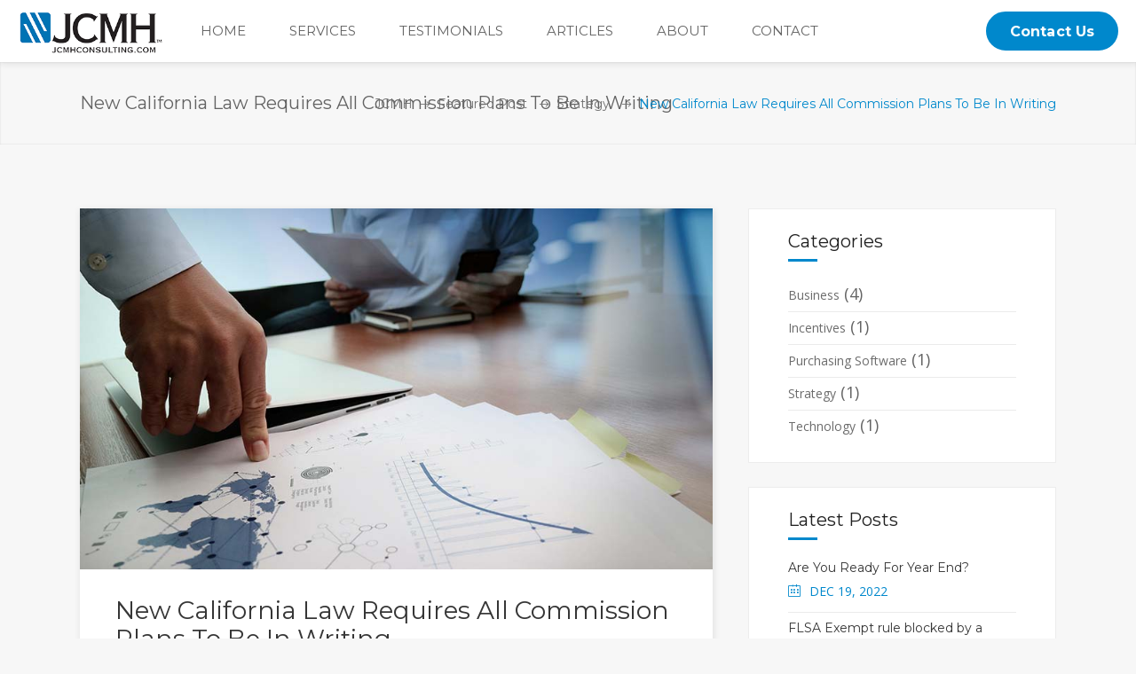

--- FILE ---
content_type: text/html; charset=UTF-8
request_url: https://jcmhconsulting.com/new-california-law-requires-all-commission-plans-to-be-in-writing/
body_size: 16225
content:
<!DOCTYPE html>
<html lang="en-US">
<head>
        	
		<meta charset="UTF-8"/>
		<link rel="profile" href="http://gmpg.org/xfn/11"/>
		<link rel="pingback" href="https://jcmhconsulting.com/wp/xmlrpc.php"/>
				<meta name="viewport" content="width=device-width,initial-scale=1,user-scalable=no">
		
	<title>New California Law Requires All Commission Plans To Be In Writing &#8211; JCMH</title>
<script type="application/javascript">var mkdCoreAjaxUrl = "https://jcmhconsulting.com/wp/wp-admin/admin-ajax.php"</script><meta name='robots' content='max-image-preview:large' />
<link rel='dns-prefetch' href='//maps.googleapis.com' />
<link rel='dns-prefetch' href='//www.google.com' />
<link rel='dns-prefetch' href='//fonts.googleapis.com' />
<link rel="alternate" type="application/rss+xml" title="JCMH &raquo; Feed" href="https://jcmhconsulting.com/feed/" />
<link rel="alternate" type="application/rss+xml" title="JCMH &raquo; Comments Feed" href="https://jcmhconsulting.com/comments/feed/" />
<script type="text/javascript">
window._wpemojiSettings = {"baseUrl":"https:\/\/s.w.org\/images\/core\/emoji\/14.0.0\/72x72\/","ext":".png","svgUrl":"https:\/\/s.w.org\/images\/core\/emoji\/14.0.0\/svg\/","svgExt":".svg","source":{"concatemoji":"https:\/\/jcmhconsulting.com\/wp\/wp-includes\/js\/wp-emoji-release.min.js?ver=6.2.8"}};
/*! This file is auto-generated */
!function(e,a,t){var n,r,o,i=a.createElement("canvas"),p=i.getContext&&i.getContext("2d");function s(e,t){p.clearRect(0,0,i.width,i.height),p.fillText(e,0,0);e=i.toDataURL();return p.clearRect(0,0,i.width,i.height),p.fillText(t,0,0),e===i.toDataURL()}function c(e){var t=a.createElement("script");t.src=e,t.defer=t.type="text/javascript",a.getElementsByTagName("head")[0].appendChild(t)}for(o=Array("flag","emoji"),t.supports={everything:!0,everythingExceptFlag:!0},r=0;r<o.length;r++)t.supports[o[r]]=function(e){if(p&&p.fillText)switch(p.textBaseline="top",p.font="600 32px Arial",e){case"flag":return s("\ud83c\udff3\ufe0f\u200d\u26a7\ufe0f","\ud83c\udff3\ufe0f\u200b\u26a7\ufe0f")?!1:!s("\ud83c\uddfa\ud83c\uddf3","\ud83c\uddfa\u200b\ud83c\uddf3")&&!s("\ud83c\udff4\udb40\udc67\udb40\udc62\udb40\udc65\udb40\udc6e\udb40\udc67\udb40\udc7f","\ud83c\udff4\u200b\udb40\udc67\u200b\udb40\udc62\u200b\udb40\udc65\u200b\udb40\udc6e\u200b\udb40\udc67\u200b\udb40\udc7f");case"emoji":return!s("\ud83e\udef1\ud83c\udffb\u200d\ud83e\udef2\ud83c\udfff","\ud83e\udef1\ud83c\udffb\u200b\ud83e\udef2\ud83c\udfff")}return!1}(o[r]),t.supports.everything=t.supports.everything&&t.supports[o[r]],"flag"!==o[r]&&(t.supports.everythingExceptFlag=t.supports.everythingExceptFlag&&t.supports[o[r]]);t.supports.everythingExceptFlag=t.supports.everythingExceptFlag&&!t.supports.flag,t.DOMReady=!1,t.readyCallback=function(){t.DOMReady=!0},t.supports.everything||(n=function(){t.readyCallback()},a.addEventListener?(a.addEventListener("DOMContentLoaded",n,!1),e.addEventListener("load",n,!1)):(e.attachEvent("onload",n),a.attachEvent("onreadystatechange",function(){"complete"===a.readyState&&t.readyCallback()})),(e=t.source||{}).concatemoji?c(e.concatemoji):e.wpemoji&&e.twemoji&&(c(e.twemoji),c(e.wpemoji)))}(window,document,window._wpemojiSettings);
</script>
<style type="text/css">
img.wp-smiley,
img.emoji {
	display: inline !important;
	border: none !important;
	box-shadow: none !important;
	height: 1em !important;
	width: 1em !important;
	margin: 0 0.07em !important;
	vertical-align: -0.1em !important;
	background: none !important;
	padding: 0 !important;
}
</style>
	<link rel='stylesheet' id='wp-block-library-css' href='https://jcmhconsulting.com/wp/wp-includes/css/dist/block-library/style.min.css?ver=6.2.8' type='text/css' media='all' />
<link rel='stylesheet' id='classic-theme-styles-css' href='https://jcmhconsulting.com/wp/wp-includes/css/classic-themes.min.css?ver=6.2.8' type='text/css' media='all' />
<style id='global-styles-inline-css' type='text/css'>
body{--wp--preset--color--black: #000000;--wp--preset--color--cyan-bluish-gray: #abb8c3;--wp--preset--color--white: #ffffff;--wp--preset--color--pale-pink: #f78da7;--wp--preset--color--vivid-red: #cf2e2e;--wp--preset--color--luminous-vivid-orange: #ff6900;--wp--preset--color--luminous-vivid-amber: #fcb900;--wp--preset--color--light-green-cyan: #7bdcb5;--wp--preset--color--vivid-green-cyan: #00d084;--wp--preset--color--pale-cyan-blue: #8ed1fc;--wp--preset--color--vivid-cyan-blue: #0693e3;--wp--preset--color--vivid-purple: #9b51e0;--wp--preset--gradient--vivid-cyan-blue-to-vivid-purple: linear-gradient(135deg,rgba(6,147,227,1) 0%,rgb(155,81,224) 100%);--wp--preset--gradient--light-green-cyan-to-vivid-green-cyan: linear-gradient(135deg,rgb(122,220,180) 0%,rgb(0,208,130) 100%);--wp--preset--gradient--luminous-vivid-amber-to-luminous-vivid-orange: linear-gradient(135deg,rgba(252,185,0,1) 0%,rgba(255,105,0,1) 100%);--wp--preset--gradient--luminous-vivid-orange-to-vivid-red: linear-gradient(135deg,rgba(255,105,0,1) 0%,rgb(207,46,46) 100%);--wp--preset--gradient--very-light-gray-to-cyan-bluish-gray: linear-gradient(135deg,rgb(238,238,238) 0%,rgb(169,184,195) 100%);--wp--preset--gradient--cool-to-warm-spectrum: linear-gradient(135deg,rgb(74,234,220) 0%,rgb(151,120,209) 20%,rgb(207,42,186) 40%,rgb(238,44,130) 60%,rgb(251,105,98) 80%,rgb(254,248,76) 100%);--wp--preset--gradient--blush-light-purple: linear-gradient(135deg,rgb(255,206,236) 0%,rgb(152,150,240) 100%);--wp--preset--gradient--blush-bordeaux: linear-gradient(135deg,rgb(254,205,165) 0%,rgb(254,45,45) 50%,rgb(107,0,62) 100%);--wp--preset--gradient--luminous-dusk: linear-gradient(135deg,rgb(255,203,112) 0%,rgb(199,81,192) 50%,rgb(65,88,208) 100%);--wp--preset--gradient--pale-ocean: linear-gradient(135deg,rgb(255,245,203) 0%,rgb(182,227,212) 50%,rgb(51,167,181) 100%);--wp--preset--gradient--electric-grass: linear-gradient(135deg,rgb(202,248,128) 0%,rgb(113,206,126) 100%);--wp--preset--gradient--midnight: linear-gradient(135deg,rgb(2,3,129) 0%,rgb(40,116,252) 100%);--wp--preset--duotone--dark-grayscale: url('#wp-duotone-dark-grayscale');--wp--preset--duotone--grayscale: url('#wp-duotone-grayscale');--wp--preset--duotone--purple-yellow: url('#wp-duotone-purple-yellow');--wp--preset--duotone--blue-red: url('#wp-duotone-blue-red');--wp--preset--duotone--midnight: url('#wp-duotone-midnight');--wp--preset--duotone--magenta-yellow: url('#wp-duotone-magenta-yellow');--wp--preset--duotone--purple-green: url('#wp-duotone-purple-green');--wp--preset--duotone--blue-orange: url('#wp-duotone-blue-orange');--wp--preset--font-size--small: 13px;--wp--preset--font-size--medium: 20px;--wp--preset--font-size--large: 36px;--wp--preset--font-size--x-large: 42px;--wp--preset--spacing--20: 0.44rem;--wp--preset--spacing--30: 0.67rem;--wp--preset--spacing--40: 1rem;--wp--preset--spacing--50: 1.5rem;--wp--preset--spacing--60: 2.25rem;--wp--preset--spacing--70: 3.38rem;--wp--preset--spacing--80: 5.06rem;--wp--preset--shadow--natural: 6px 6px 9px rgba(0, 0, 0, 0.2);--wp--preset--shadow--deep: 12px 12px 50px rgba(0, 0, 0, 0.4);--wp--preset--shadow--sharp: 6px 6px 0px rgba(0, 0, 0, 0.2);--wp--preset--shadow--outlined: 6px 6px 0px -3px rgba(255, 255, 255, 1), 6px 6px rgba(0, 0, 0, 1);--wp--preset--shadow--crisp: 6px 6px 0px rgba(0, 0, 0, 1);}:where(.is-layout-flex){gap: 0.5em;}body .is-layout-flow > .alignleft{float: left;margin-inline-start: 0;margin-inline-end: 2em;}body .is-layout-flow > .alignright{float: right;margin-inline-start: 2em;margin-inline-end: 0;}body .is-layout-flow > .aligncenter{margin-left: auto !important;margin-right: auto !important;}body .is-layout-constrained > .alignleft{float: left;margin-inline-start: 0;margin-inline-end: 2em;}body .is-layout-constrained > .alignright{float: right;margin-inline-start: 2em;margin-inline-end: 0;}body .is-layout-constrained > .aligncenter{margin-left: auto !important;margin-right: auto !important;}body .is-layout-constrained > :where(:not(.alignleft):not(.alignright):not(.alignfull)){max-width: var(--wp--style--global--content-size);margin-left: auto !important;margin-right: auto !important;}body .is-layout-constrained > .alignwide{max-width: var(--wp--style--global--wide-size);}body .is-layout-flex{display: flex;}body .is-layout-flex{flex-wrap: wrap;align-items: center;}body .is-layout-flex > *{margin: 0;}:where(.wp-block-columns.is-layout-flex){gap: 2em;}.has-black-color{color: var(--wp--preset--color--black) !important;}.has-cyan-bluish-gray-color{color: var(--wp--preset--color--cyan-bluish-gray) !important;}.has-white-color{color: var(--wp--preset--color--white) !important;}.has-pale-pink-color{color: var(--wp--preset--color--pale-pink) !important;}.has-vivid-red-color{color: var(--wp--preset--color--vivid-red) !important;}.has-luminous-vivid-orange-color{color: var(--wp--preset--color--luminous-vivid-orange) !important;}.has-luminous-vivid-amber-color{color: var(--wp--preset--color--luminous-vivid-amber) !important;}.has-light-green-cyan-color{color: var(--wp--preset--color--light-green-cyan) !important;}.has-vivid-green-cyan-color{color: var(--wp--preset--color--vivid-green-cyan) !important;}.has-pale-cyan-blue-color{color: var(--wp--preset--color--pale-cyan-blue) !important;}.has-vivid-cyan-blue-color{color: var(--wp--preset--color--vivid-cyan-blue) !important;}.has-vivid-purple-color{color: var(--wp--preset--color--vivid-purple) !important;}.has-black-background-color{background-color: var(--wp--preset--color--black) !important;}.has-cyan-bluish-gray-background-color{background-color: var(--wp--preset--color--cyan-bluish-gray) !important;}.has-white-background-color{background-color: var(--wp--preset--color--white) !important;}.has-pale-pink-background-color{background-color: var(--wp--preset--color--pale-pink) !important;}.has-vivid-red-background-color{background-color: var(--wp--preset--color--vivid-red) !important;}.has-luminous-vivid-orange-background-color{background-color: var(--wp--preset--color--luminous-vivid-orange) !important;}.has-luminous-vivid-amber-background-color{background-color: var(--wp--preset--color--luminous-vivid-amber) !important;}.has-light-green-cyan-background-color{background-color: var(--wp--preset--color--light-green-cyan) !important;}.has-vivid-green-cyan-background-color{background-color: var(--wp--preset--color--vivid-green-cyan) !important;}.has-pale-cyan-blue-background-color{background-color: var(--wp--preset--color--pale-cyan-blue) !important;}.has-vivid-cyan-blue-background-color{background-color: var(--wp--preset--color--vivid-cyan-blue) !important;}.has-vivid-purple-background-color{background-color: var(--wp--preset--color--vivid-purple) !important;}.has-black-border-color{border-color: var(--wp--preset--color--black) !important;}.has-cyan-bluish-gray-border-color{border-color: var(--wp--preset--color--cyan-bluish-gray) !important;}.has-white-border-color{border-color: var(--wp--preset--color--white) !important;}.has-pale-pink-border-color{border-color: var(--wp--preset--color--pale-pink) !important;}.has-vivid-red-border-color{border-color: var(--wp--preset--color--vivid-red) !important;}.has-luminous-vivid-orange-border-color{border-color: var(--wp--preset--color--luminous-vivid-orange) !important;}.has-luminous-vivid-amber-border-color{border-color: var(--wp--preset--color--luminous-vivid-amber) !important;}.has-light-green-cyan-border-color{border-color: var(--wp--preset--color--light-green-cyan) !important;}.has-vivid-green-cyan-border-color{border-color: var(--wp--preset--color--vivid-green-cyan) !important;}.has-pale-cyan-blue-border-color{border-color: var(--wp--preset--color--pale-cyan-blue) !important;}.has-vivid-cyan-blue-border-color{border-color: var(--wp--preset--color--vivid-cyan-blue) !important;}.has-vivid-purple-border-color{border-color: var(--wp--preset--color--vivid-purple) !important;}.has-vivid-cyan-blue-to-vivid-purple-gradient-background{background: var(--wp--preset--gradient--vivid-cyan-blue-to-vivid-purple) !important;}.has-light-green-cyan-to-vivid-green-cyan-gradient-background{background: var(--wp--preset--gradient--light-green-cyan-to-vivid-green-cyan) !important;}.has-luminous-vivid-amber-to-luminous-vivid-orange-gradient-background{background: var(--wp--preset--gradient--luminous-vivid-amber-to-luminous-vivid-orange) !important;}.has-luminous-vivid-orange-to-vivid-red-gradient-background{background: var(--wp--preset--gradient--luminous-vivid-orange-to-vivid-red) !important;}.has-very-light-gray-to-cyan-bluish-gray-gradient-background{background: var(--wp--preset--gradient--very-light-gray-to-cyan-bluish-gray) !important;}.has-cool-to-warm-spectrum-gradient-background{background: var(--wp--preset--gradient--cool-to-warm-spectrum) !important;}.has-blush-light-purple-gradient-background{background: var(--wp--preset--gradient--blush-light-purple) !important;}.has-blush-bordeaux-gradient-background{background: var(--wp--preset--gradient--blush-bordeaux) !important;}.has-luminous-dusk-gradient-background{background: var(--wp--preset--gradient--luminous-dusk) !important;}.has-pale-ocean-gradient-background{background: var(--wp--preset--gradient--pale-ocean) !important;}.has-electric-grass-gradient-background{background: var(--wp--preset--gradient--electric-grass) !important;}.has-midnight-gradient-background{background: var(--wp--preset--gradient--midnight) !important;}.has-small-font-size{font-size: var(--wp--preset--font-size--small) !important;}.has-medium-font-size{font-size: var(--wp--preset--font-size--medium) !important;}.has-large-font-size{font-size: var(--wp--preset--font-size--large) !important;}.has-x-large-font-size{font-size: var(--wp--preset--font-size--x-large) !important;}
.wp-block-navigation a:where(:not(.wp-element-button)){color: inherit;}
:where(.wp-block-columns.is-layout-flex){gap: 2em;}
.wp-block-pullquote{font-size: 1.5em;line-height: 1.6;}
</style>
<link rel='stylesheet' id='contact-form-7-css' href='https://jcmhconsulting.com/wp-content/plugins/contact-form-7/includes/css/styles.css?ver=5.4.2' type='text/css' media='all' />
<link rel='stylesheet' id='rs-plugin-settings-css' href='https://jcmhconsulting.com/wp-content/plugins/revslider/public/assets/css/settings.css?ver=5.2.5' type='text/css' media='all' />
<style id='rs-plugin-settings-inline-css' type='text/css'>
#rs-demo-id {}
</style>
<link rel='stylesheet' id='deploy_mikado_default_style-css' href='https://jcmhconsulting.com/wp-content/themes/deploy/style.css?ver=6.2.8' type='text/css' media='all' />
<link rel='stylesheet' id='deploy_mikado_modules_plugins-css' href='https://jcmhconsulting.com/wp-content/themes/deploy/assets/css/plugins.min.css?ver=6.2.8' type='text/css' media='all' />
<link rel='stylesheet' id='mediaelement-css' href='https://jcmhconsulting.com/wp/wp-includes/js/mediaelement/mediaelementplayer-legacy.min.css?ver=4.2.17' type='text/css' media='all' />
<link rel='stylesheet' id='wp-mediaelement-css' href='https://jcmhconsulting.com/wp/wp-includes/js/mediaelement/wp-mediaelement.min.css?ver=6.2.8' type='text/css' media='all' />
<link rel='stylesheet' id='deploy_mikado_modules-css' href='https://jcmhconsulting.com/wp-content/themes/deploy/assets/css/modules.css?ver=6.2.8' type='text/css' media='all' />
<link rel='stylesheet' id='mkdf-deploy-font_awesome-css' href='https://jcmhconsulting.com/wp-content/themes/deploy/assets/css/font-awesome/css/font-awesome.min.css?ver=6.2.8' type='text/css' media='all' />
<link rel='stylesheet' id='mkdf-deploy-font_elegant-css' href='https://jcmhconsulting.com/wp-content/themes/deploy/assets/css/elegant-icons/style.min.css?ver=6.2.8' type='text/css' media='all' />
<link rel='stylesheet' id='mkdf-deploy-ion_icons-css' href='https://jcmhconsulting.com/wp-content/themes/deploy/assets/css/ion-icons/css/ionicons.min.css?ver=6.2.8' type='text/css' media='all' />
<link rel='stylesheet' id='mkdf-deploy-linea_icons-css' href='https://jcmhconsulting.com/wp-content/themes/deploy/assets/css/linea-icons/style.css?ver=6.2.8' type='text/css' media='all' />
<link rel='stylesheet' id='mkdf-deploy-simple_line_icons-css' href='https://jcmhconsulting.com/wp-content/themes/deploy/assets/css/simple-line-icons/simple-line-icons.css?ver=6.2.8' type='text/css' media='all' />
<link rel='stylesheet' id='mkdf-deploy-dripicons-css' href='https://jcmhconsulting.com/wp-content/themes/deploy/assets/css/dripicons/dripicons.css?ver=6.2.8' type='text/css' media='all' />
<link rel='stylesheet' id='deploy_mikado_blog-css' href='https://jcmhconsulting.com/wp-content/themes/deploy/assets/css/blog.min.css?ver=6.2.8' type='text/css' media='all' />
<link rel='stylesheet' id='deploy_mikado_style_dynamic-css' href='https://jcmhconsulting.com/wp-content/themes/deploy/assets/css/style_dynamic.css?ver=1466175098' type='text/css' media='all' />
<link rel='stylesheet' id='deploy_mikado_modules_responsive-css' href='https://jcmhconsulting.com/wp-content/themes/deploy/assets/css/modules-responsive.css?ver=6.2.8' type='text/css' media='all' />
<link rel='stylesheet' id='deploy_mikado_blog_responsive-css' href='https://jcmhconsulting.com/wp-content/themes/deploy/assets/css/blog-responsive.min.css?ver=6.2.8' type='text/css' media='all' />
<link rel='stylesheet' id='deploy_mikado_style_dynamic_responsive-css' href='https://jcmhconsulting.com/wp-content/themes/deploy/assets/css/style_dynamic_responsive.css?ver=1466175098' type='text/css' media='all' />
<link rel='stylesheet' id='js_composer_front-css' href='https://jcmhconsulting.com/wp-content/plugins/js_composer/assets/css/js_composer.min.css?ver=4.11.2.1' type='text/css' media='all' />
<link rel='stylesheet' id='mkdf-deploy-google-fonts-css' href='https://fonts.googleapis.com/css?family=Open+Sans%3A100%2C100italic%2C200%2C200italic%2C300%2C300italic%2C400%2C400italic%2C500%2C500italic%2C600%2C600italic%2C700%2C700italic%2C800%2C800italic%2C900%2C900italic%7CMontserrat%3A100%2C100italic%2C200%2C200italic%2C300%2C300italic%2C400%2C400italic%2C500%2C500italic%2C600%2C600italic%2C700%2C700italic%2C800%2C800italic%2C900%2C900italic%7COpen+Sans%3A100%2C100italic%2C200%2C200italic%2C300%2C300italic%2C400%2C400italic%2C500%2C500italic%2C600%2C600italic%2C700%2C700italic%2C800%2C800italic%2C900%2C900italic%7CMontserrat%3A100%2C100italic%2C200%2C200italic%2C300%2C300italic%2C400%2C400italic%2C500%2C500italic%2C600%2C600italic%2C700%2C700italic%2C800%2C800italic%2C900%2C900italic&#038;subset=latin%2Clatin-ext&#038;ver=1.0.0' type='text/css' media='all' />
<link rel='stylesheet' id='childstyle-css' href='https://jcmhconsulting.com/wp-content/themes/deploy-child/style.css?ver=6.2.8' type='text/css' media='all' />
<link rel='stylesheet' id='__EPYT__style-css' href='https://jcmhconsulting.com/wp-content/plugins/youtube-embed-plus/styles/ytprefs.min.css?ver=14.0' type='text/css' media='all' />
<style id='__EPYT__style-inline-css' type='text/css'>

                .epyt-gallery-thumb {
                        width: 33.333%;
                }
                
</style>
<script type='text/javascript' src='https://jcmhconsulting.com/wp/wp-includes/js/jquery/jquery.min.js?ver=3.6.4' id='jquery-core-js'></script>
<script type='text/javascript' src='https://jcmhconsulting.com/wp/wp-includes/js/jquery/jquery-migrate.min.js?ver=3.4.0' id='jquery-migrate-js'></script>
<script type='text/javascript' src='https://jcmhconsulting.com/wp-content/plugins/revslider/public/assets/js/jquery.themepunch.tools.min.js?ver=5.2.5' id='tp-tools-js'></script>
<script type='text/javascript' src='https://jcmhconsulting.com/wp-content/plugins/revslider/public/assets/js/jquery.themepunch.revolution.min.js?ver=5.2.5' id='revmin-js'></script>
<script type='text/javascript' id='__ytprefs__-js-extra'>
/* <![CDATA[ */
var _EPYT_ = {"ajaxurl":"https:\/\/jcmhconsulting.com\/wp\/wp-admin\/admin-ajax.php","security":"e546504f3a","gallery_scrolloffset":"20","eppathtoscripts":"https:\/\/jcmhconsulting.com\/wp-content\/plugins\/youtube-embed-plus\/scripts\/","eppath":"https:\/\/jcmhconsulting.com\/wp-content\/plugins\/youtube-embed-plus\/","epresponsiveselector":"[\"iframe.__youtube_prefs_widget__\"]","epdovol":"1","version":"14.0","evselector":"iframe.__youtube_prefs__[src], iframe[src*=\"youtube.com\/embed\/\"], iframe[src*=\"youtube-nocookie.com\/embed\/\"]","ajax_compat":"","ytapi_load":"light","pause_others":"","stopMobileBuffer":"1","vi_active":"","vi_js_posttypes":[]};
/* ]]> */
</script>
<script type='text/javascript' src='https://jcmhconsulting.com/wp-content/plugins/youtube-embed-plus/scripts/ytprefs.min.js?ver=14.0' id='__ytprefs__-js'></script>
<link rel="https://api.w.org/" href="https://jcmhconsulting.com/wp-json/" /><link rel="alternate" type="application/json" href="https://jcmhconsulting.com/wp-json/wp/v2/posts/3409" /><link rel="EditURI" type="application/rsd+xml" title="RSD" href="https://jcmhconsulting.com/wp/xmlrpc.php?rsd" />
<link rel="wlwmanifest" type="application/wlwmanifest+xml" href="https://jcmhconsulting.com/wp/wp-includes/wlwmanifest.xml" />
<meta name="generator" content="WordPress 6.2.8" />
<link rel="canonical" href="https://jcmhconsulting.com/new-california-law-requires-all-commission-plans-to-be-in-writing/" />
<link rel='shortlink' href='https://jcmhconsulting.com/?p=3409' />
<link rel="alternate" type="application/json+oembed" href="https://jcmhconsulting.com/wp-json/oembed/1.0/embed?url=https%3A%2F%2Fjcmhconsulting.com%2Fnew-california-law-requires-all-commission-plans-to-be-in-writing%2F" />
<link rel="alternate" type="text/xml+oembed" href="https://jcmhconsulting.com/wp-json/oembed/1.0/embed?url=https%3A%2F%2Fjcmhconsulting.com%2Fnew-california-law-requires-all-commission-plans-to-be-in-writing%2F&#038;format=xml" />
<style type="text/css"> </style><meta name="generator" content="Powered by Visual Composer - drag and drop page builder for WordPress."/>
<!--[if lte IE 9]><link rel="stylesheet" type="text/css" href="https://jcmhconsulting.com/wp-content/plugins/js_composer/assets/css/vc_lte_ie9.min.css" media="screen"><![endif]--><!--[if IE  8]><link rel="stylesheet" type="text/css" href="https://jcmhconsulting.com/wp-content/plugins/js_composer/assets/css/vc-ie8.min.css" media="screen"><![endif]--><meta name="generator" content="Powered by Slider Revolution 5.2.5 - responsive, Mobile-Friendly Slider Plugin for WordPress with comfortable drag and drop interface." />
<link rel="icon" href="https://jcmhconsulting.com/wp-content/uploads/2025/12/cropped-cropped-JCMH-Favicon-32x32.jpg" sizes="32x32" />
<link rel="icon" href="https://jcmhconsulting.com/wp-content/uploads/2025/12/cropped-cropped-JCMH-Favicon-192x192.jpg" sizes="192x192" />
<link rel="apple-touch-icon" href="https://jcmhconsulting.com/wp-content/uploads/2025/12/cropped-cropped-JCMH-Favicon-180x180.jpg" />
<meta name="msapplication-TileImage" content="https://jcmhconsulting.com/wp-content/uploads/2025/12/cropped-cropped-JCMH-Favicon-270x270.jpg" />
		<style type="text/css" id="wp-custom-css">
			:root {
	--new-font-size: 18px;
}

body {
    font-size:var(--new-font-size);
    line-height: 1.5;
}
p {
	line-height:1.5
}
.mkdf-main-menu > ul > li > a {
    font-size: 15px;
}
h1 {
	    font-size: calc(var(--new-font-size) * 2.5);
}
h2 {
	    font-size: calc(var(--new-font-size) * 2);
}

h3 {
        font-size:calc(var(--new-font-size) + 10px);
    line-height: 32px;
}

h4 {
        font-size:calc(var(--new-font-size) + 5px);
    line-height: 28px;
}

#footer .widget-title {
    font-size:var(--new-font-size);
	margin-bottom:15px;
}

body .widget_nav_menu a,h6,#mobile-menu li a {
    font-size:var(--new-font-size);
}

#footer-bottom .textwidget {
    font-size: 13px;
}

.tp-caption {
    padding: 0 30px !important;
}
.mkdf-testimonial-author p.mkdf-testimonial-carousel-job,.cf7_custom_style_3 input.wpcf7-form-control.wpcf7-text, .cf7_custom_style_3 textarea.wpcf7-form-control.wpcf7-textarea,.cf7_custom_style_2 input.wpcf7-form-control.wpcf7-text, {
    font-size: 16px;
}
.btn,.mkdf-btn, input[type="submit"] {
	font-size:16px !important;
	letter-spacing:.1px
}

.custom-caption {
	max-width:50ch !important;
	padding: 2rem !important;
	color: white !important;
	z-index:111;
}

.custom-caption {
	width: 80vw !important;
	max-width:80vw !important;
	padding: 1rem 1rem 2rem !important;
	color: white !important;
	background: rgba(0,0,0,.7) !important;
	z-index:111;
}
.custom-caption h2, .custom-caption h4{
	color: white !important;
}

.custom-caption h2 {
	    font-size: calc(var(--new-font-size) + 10px) !important;
	margin-bottom:15px !important;
	line-height:1.2 !important;
	white-space:normal;
	font-family: "Montserrat";
}

.custom-caption h4 {
        font-size:calc(var(--new-font-size)) !important;
	line-height:1.3 !important;
	white-space:normal;
	font-family: "Open Sans";
}

@media (min-width: 768px) {
	.custom-caption {
	width: 55vw !important;
	max-width:80vw !important;
	padding: 2rem 2rem 3rem !important;
}
	
.custom-caption h2 {
	    font-size: calc(var(--new-font-size) * 3) !important;
	margin-bottom:15px !important;
	white-space:normal;
	font-family: "Montserrat"
}

.custom-caption h4 {
        font-size:calc(var(--new-font-size) + 2px) !important;
	line-height:1.2 !important;
	white-space:normal;
	font-family: "Open Sans";
}
}		</style>
		<style type="text/css" id="mkdf-custom-css">.mkdf-top-bar {
display: none;
}

.mkdf-header-standard .mkdf-page-header .mkdf-logo-wrapper a {
height: 65px!important;
}

.wpb_text_column p, .mkdf-post-text-inner p {
margin-bottom: 15px;
}

.mkdf-mobile-header .mkdf-mobile-logo-wrapper a {
    height: 70px!important;
    width: 178px;
}</style><noscript><style type="text/css"> .wpb_animate_when_almost_visible { opacity: 1; }</style></noscript></head>

<body class="post-template-default single single-post postid-3409 single-format-standard mkd-core-1.0 deploy child theme-child-ver-1.0.0 deploy-ver-1.3.1  mkdf-grid-1300 mkdf-blog-installed mkdf-header-standard mkdf-sticky-header-on-scroll-down-up mkdf-default-mobile-header mkdf-sticky-up-mobile-header mkdf-dropdown-default mkdf-header-standard-full-width mkdf-full-width-wide-menu mkdf-search-dropdown mkdf-side-menu-slide-with-content mkdf-width-470 wpb-js-composer js-comp-ver-4.11.2.1 vc_responsive">
<section class="mkdf-side-menu right">
		<div class="mkdf-close-side-menu-holder">
		<div class="mkdf-close-side-menu-holder-inner">
			<a href="#" target="_self" class="mkdf-close-side-menu">
				<span aria-hidden="true" class="icon_close"></span>
			</a>
		</div>
	</div>
	<div id="text-13" class="widget mkdf-sidearea widget_text">			<div class="textwidget"><div class="vc_empty_space"  style="height: 30px" ><span class="vc_empty_space_inner"></span></div>

<h2 style="color: #ffffff;">Our Story</h2>
<div class="vc_empty_space"  style="height: 3px" ><span class="vc_empty_space_inner"></span></div>

<h6 style="font-family:Georgia; font-style:italic; color:#696969; letter-spacing:0;">Be Informed. Be Smart. Be Sure.</h6>
<div class="vc_empty_space"  style="height: 12px" ><span class="vc_empty_space_inner"></span></div>

<div style="color: #b4b4b4;">Lorem ipsum dolor sit amet, consectetur adipiscing elit. Aenean feugiat dictum lacus, ut hendrerit mi pulvinar vel. Fusce id nibh at neque eleifend tristique at sit amet libero. In aliquam in nisl nec sollicitudin. Sed consectetur volutpat sem vitae facilisis. Fusce tristique, magna ornare facilisis sagittis, tortor mi auctor libero, non pharetra sem ex eu felis. Aenean egestas ut purus nec vehicula. Morbi eu nisi erat. Nam mattis id lectus sit amet mattis. Suspendisse eget tristique neque</div>
<div class="vc_empty_space"  style="height: 33px" ><span class="vc_empty_space_inner"></span></div>

<div class="mkdf-working-hours-holder mkdf-working-hours-light">
	<div class="mkdf-wh-holder-inner">
											<div class="mkdf-wh-title-holder">
						<h4 class="mkdf-wh-title">Working Hours</h4>
					</div>
				
							<div class="mkdf-wh-item clearfix">
					<span class="mkdf-wh-day">
						<span class="mkdf-wh-icon">
							<span class="icon_clock_alt"></span>
						</span>
						Monday - Friday					</span>
					<span class="mkdf-wh-dots"><span class="mkdf-wh-dots-inner"></span></span>
					<span class="mkdf-wh-hours">
													<span class="mkdf-wh-from">09:00AM-17:00PM</span>
											</span>
				</div>
							<div class="mkdf-wh-item clearfix">
					<span class="mkdf-wh-day">
						<span class="mkdf-wh-icon">
							<span class="icon_clock_alt"></span>
						</span>
						Saturday - Sunday					</span>
					<span class="mkdf-wh-dots"><span class="mkdf-wh-dots-inner"></span></span>
					<span class="mkdf-wh-hours">
													<span class="mkdf-wh-from">CLOSED</span>
											</span>
				</div>
						</div>
</div>
<div class="mkdf-separator-holder clearfix  mkdf-separator-center">
	<div class="mkdf-separator" style="border-color: rgba(245,245,245,0.06);border-style: solid;width: 100%;border-bottom-width: 1px;margin-top: 3px;margin-bottom: 10px"></div>
</div>
</div>
		</div><div class="widget mkdf-latest-posts-widget"><h4 class="mkdf-sidearea-widget-title">Latest News</h4><div class="mkdf-blog-list-holder mkdf-image-in-box ">
	<ul class="mkdf-blog-list">
			<div class="mkdf-blog-list-messsage">
			<p>No posts were found.</p>
		</div>
			</ul>	
</div>
</div><div id="text-14" class="widget mkdf-sidearea widget_text">			<div class="textwidget"><div class="mkdf-separator-holder clearfix  mkdf-separator-center">
	<div class="mkdf-separator" style="border-color: rgba(245,245,245,0.06);border-style: solid;width: 100%;border-bottom-width: 1px;margin-top: -35px;margin-bottom: 3px"></div>
</div>
</div>
		</div><div id="search-2" class="widget mkdf-sidearea widget_search"><h4 class="mkdf-sidearea-widget-title">Find What You Need</h4><form method="get" id="searchform" class="searchform" action="https://jcmhconsulting.com/">
    <div>
        <input placeholder="Search and hit enter" type="text" value="" name="s" id="s" />
        <input type="submit" id="searchsubmit" value="&#xe090;" />
    </div>
</form></div></section>

<div class="mkdf-wrapper">
    <div class="mkdf-wrapper-inner">
        
<header class="mkdf-page-header">
        <div class="mkdf-menu-area" >
        			            <div class="mkdf-vertical-align-containers">
                <div class="mkdf-position-left">
                    <div class="mkdf-position-left-inner">
                        
<div class="mkdf-logo-wrapper">
    <a href="https://jcmhconsulting.com/" style="height: 49px;">
        <img class="mkdf-normal-logo" src="https://jcmhconsulting.com/wp-content/uploads/2016/09/logo_dark.png" alt="logo"/>
        <img class="mkdf-dark-logo" src="https://jcmhconsulting.com/wp-content/uploads/2016/09/logo_dark.png" alt="dark logo"/>        <img class="mkdf-light-logo" src="https://jcmhconsulting.com/wp-content/uploads/2016/06/footer_logo.png" alt="light logo"/>    </a>
</div>

                    </div>
                </div>
                <div class="mkdf-position-left mkdf-header-standard-menu-holder">
                    <div class="mkdf-position-left-inner">
                        
<nav class="mkdf-main-menu mkdf-drop-down mkdf-default-nav">
    <ul id="menu-top-menu" class="clearfix"><li id="nav-menu-item-3208" class="menu-item menu-item-type-post_type menu-item-object-page menu-item-home  narrow"><a href="https://jcmhconsulting.com/" class=""><span class="item_outer"><span class="item_inner"><span class="menu_icon_wrapper"><i class="menu_icon blank fa"></i></span><span class="item_text">Home</span></span><span class="plus"></span></span></a></li>
<li id="nav-menu-item-3154" class="menu-item menu-item-type-custom menu-item-object-custom menu-item-has-children  has_sub narrow"><a href="#" class=""><span class="item_outer"><span class="item_inner"><span class="menu_icon_wrapper"><i class="menu_icon blank fa"></i></span><span class="item_text">Services</span></span><span class="plus"></span></span></a>
<div class="second " ><div class="inner"><ul>
	<li id="nav-menu-item-3497" class="menu-item menu-item-type-post_type menu-item-object-page "><a href="https://jcmhconsulting.com/behaviors/" class=""><span class="item_outer"><span class="item_inner"><span class="menu_icon_wrapper"><i class="menu_icon blank fa"></i></span><span class="item_text">Behaviors</span></span><span class="plus"></span></span></a></li>
	<li id="nav-menu-item-3496" class="menu-item menu-item-type-post_type menu-item-object-page "><a href="https://jcmhconsulting.com/software/" class=""><span class="item_outer"><span class="item_inner"><span class="menu_icon_wrapper"><i class="menu_icon blank fa"></i></span><span class="item_text">Software</span></span><span class="plus"></span></span></a></li>
	<li id="nav-menu-item-3495" class="menu-item menu-item-type-post_type menu-item-object-page "><a href="https://jcmhconsulting.com/accountability/" class=""><span class="item_outer"><span class="item_inner"><span class="menu_icon_wrapper"><i class="menu_icon blank fa"></i></span><span class="item_text">Accountability</span></span><span class="plus"></span></span></a></li>
	<li id="nav-menu-item-3494" class="menu-item menu-item-type-post_type menu-item-object-page "><a href="https://jcmhconsulting.com/the-human-element/" class=""><span class="item_outer"><span class="item_inner"><span class="menu_icon_wrapper"><i class="menu_icon blank fa"></i></span><span class="item_text">The Human Element</span></span><span class="plus"></span></span></a></li>
</ul></div></div>
</li>
<li id="nav-menu-item-3229" class="menu-item menu-item-type-post_type menu-item-object-page  narrow"><a href="https://jcmhconsulting.com/testimonials/" class=""><span class="item_outer"><span class="item_inner"><span class="menu_icon_wrapper"><i class="menu_icon blank fa"></i></span><span class="item_text">Testimonials</span></span><span class="plus"></span></span></a></li>
<li id="nav-menu-item-3696" class="menu-item menu-item-type-post_type menu-item-object-page current_page_parent  narrow"><a href="https://jcmhconsulting.com/articles/" class=""><span class="item_outer"><span class="item_inner"><span class="menu_icon_wrapper"><i class="menu_icon blank fa"></i></span><span class="item_text">Articles</span></span><span class="plus"></span></span></a></li>
<li id="nav-menu-item-3216" class="menu-item menu-item-type-post_type menu-item-object-page  narrow"><a href="https://jcmhconsulting.com/about/" class=""><span class="item_outer"><span class="item_inner"><span class="menu_icon_wrapper"><i class="menu_icon blank fa"></i></span><span class="item_text">About</span></span><span class="plus"></span></span></a></li>
<li id="nav-menu-item-3222" class="menu-item menu-item-type-post_type menu-item-object-page  narrow"><a href="https://jcmhconsulting.com/contact/" class=""><span class="item_outer"><span class="item_inner"><span class="menu_icon_wrapper"><i class="menu_icon blank fa"></i></span><span class="item_text">Contact</span></span><span class="plus"></span></span></a></li>
</ul></nav>

                    </div>
                </div>
                <div class="mkdf-position-right">
                    <div class="mkdf-position-right-inner">
                                                    <div id="text-5" class="widget widget_text mkdf-right-from-main-menu-widget">			<div class="textwidget"><a href="https://jcmhconsulting.com/contact/" target="_self" class="mkdf-btn mkdf-btn-medium mkdf-btn-solid" rel="noopener">
        <span class="mkdf-btn-text">Contact Us</span>
</a></div>
		</div>                                            </div>
                </div>
            </div>
            </div>
        
<div class="mkdf-sticky-header">
        <div class="mkdf-sticky-holder">
                <div class=" mkdf-vertical-align-containers">
                <div class="mkdf-position-left">
                    <div class="mkdf-position-left-inner">
                        
<div class="mkdf-logo-wrapper">
    <a href="https://jcmhconsulting.com/" style="height: 47px;">
        <img class="mkdf-normal-logo" src="https://jcmhconsulting.com/wp-content/uploads/2016/06/footer_logo.png" alt="logo"/>
        <img class="mkdf-dark-logo" src="https://jcmhconsulting.com/wp-content/uploads/2016/09/logo_dark.png" alt="dark logo"/>        <img class="mkdf-light-logo" src="https://jcmhconsulting.com/wp-content/uploads/2016/06/footer_logo.png" alt="light logo"/>    </a>
</div>

                        
<nav class="mkdf-main-menu mkdf-drop-down mkdf-sticky-nav">
    <ul id="menu-top-menu-1" class="clearfix"><li id="sticky-nav-menu-item-3208" class="menu-item menu-item-type-post_type menu-item-object-page menu-item-home  narrow"><a href="https://jcmhconsulting.com/" class=""><span class="item_outer"><span class="item_inner"><span class="menu_icon_wrapper"><i class="menu_icon blank fa"></i></span><span class="item_text">Home</span></span><span class="plus"></span></span></a></li>
<li id="sticky-nav-menu-item-3154" class="menu-item menu-item-type-custom menu-item-object-custom menu-item-has-children  has_sub narrow"><a href="#" class=""><span class="item_outer"><span class="item_inner"><span class="menu_icon_wrapper"><i class="menu_icon blank fa"></i></span><span class="item_text">Services</span></span><span class="plus"></span></span></a>
<div class="second " ><div class="inner"><ul>
	<li id="sticky-nav-menu-item-3497" class="menu-item menu-item-type-post_type menu-item-object-page "><a href="https://jcmhconsulting.com/behaviors/" class=""><span class="item_outer"><span class="item_inner"><span class="menu_icon_wrapper"><i class="menu_icon blank fa"></i></span><span class="item_text">Behaviors</span></span><span class="plus"></span></span></a></li>
	<li id="sticky-nav-menu-item-3496" class="menu-item menu-item-type-post_type menu-item-object-page "><a href="https://jcmhconsulting.com/software/" class=""><span class="item_outer"><span class="item_inner"><span class="menu_icon_wrapper"><i class="menu_icon blank fa"></i></span><span class="item_text">Software</span></span><span class="plus"></span></span></a></li>
	<li id="sticky-nav-menu-item-3495" class="menu-item menu-item-type-post_type menu-item-object-page "><a href="https://jcmhconsulting.com/accountability/" class=""><span class="item_outer"><span class="item_inner"><span class="menu_icon_wrapper"><i class="menu_icon blank fa"></i></span><span class="item_text">Accountability</span></span><span class="plus"></span></span></a></li>
	<li id="sticky-nav-menu-item-3494" class="menu-item menu-item-type-post_type menu-item-object-page "><a href="https://jcmhconsulting.com/the-human-element/" class=""><span class="item_outer"><span class="item_inner"><span class="menu_icon_wrapper"><i class="menu_icon blank fa"></i></span><span class="item_text">The Human Element</span></span><span class="plus"></span></span></a></li>
</ul></div></div>
</li>
<li id="sticky-nav-menu-item-3229" class="menu-item menu-item-type-post_type menu-item-object-page  narrow"><a href="https://jcmhconsulting.com/testimonials/" class=""><span class="item_outer"><span class="item_inner"><span class="menu_icon_wrapper"><i class="menu_icon blank fa"></i></span><span class="item_text">Testimonials</span></span><span class="plus"></span></span></a></li>
<li id="sticky-nav-menu-item-3696" class="menu-item menu-item-type-post_type menu-item-object-page current_page_parent  narrow"><a href="https://jcmhconsulting.com/articles/" class=""><span class="item_outer"><span class="item_inner"><span class="menu_icon_wrapper"><i class="menu_icon blank fa"></i></span><span class="item_text">Articles</span></span><span class="plus"></span></span></a></li>
<li id="sticky-nav-menu-item-3216" class="menu-item menu-item-type-post_type menu-item-object-page  narrow"><a href="https://jcmhconsulting.com/about/" class=""><span class="item_outer"><span class="item_inner"><span class="menu_icon_wrapper"><i class="menu_icon blank fa"></i></span><span class="item_text">About</span></span><span class="plus"></span></span></a></li>
<li id="sticky-nav-menu-item-3222" class="menu-item menu-item-type-post_type menu-item-object-page  narrow"><a href="https://jcmhconsulting.com/contact/" class=""><span class="item_outer"><span class="item_inner"><span class="menu_icon_wrapper"><i class="menu_icon blank fa"></i></span><span class="item_text">Contact</span></span><span class="plus"></span></span></a></li>
</ul></nav>

                    </div>
                </div>
                <div class="mkdf-position-right">
                    <div class="mkdf-position-right-inner">
                                                    <div id="text-11" class="widget widget_text mkdf-sticky-right">			<div class="textwidget"><a href="http://deploy.mikado-themes.com/contact-page-1/" target="_self" style="color: #ffffff;background-color: #0088cc;border-color: #0088cc" class="mkdf-btn mkdf-btn-medium mkdf-btn-solid mkdf-btn-custom-hover-bg mkdf-btn-custom-border-hover mkdf-btn-custom-hover-color mkdf-btn-custom-hover-color" data-hover-bg-color="#ffffff" data-hover-color="#0088cc" data-hover-border-color="#ffffff" rel="noopener">
        <span class="mkdf-btn-text">Contact Us</span>
</a></div>
		</div>                                            </div>
                </div>
            </div>
                </div>
</div>

</header>


<header class="mkdf-mobile-header">
    <div class="mkdf-mobile-header-inner">
                <div class="mkdf-mobile-header-holder">
            <div class="mkdf-grid">
                <div class="mkdf-vertical-align-containers">
                                            <div class="mkdf-mobile-menu-opener">
                            <a href="javascript:void(0)">
                    <span class="mkdf-mobile-opener-icon-holder">
                        <i class="mkdf-icon-font-awesome fa fa-bars " ></i>                    </span>
                            </a>
                        </div>
                                                                <div class="mkdf-position-center">
                            <div class="mkdf-position-center-inner">
                                
<div class="mkdf-mobile-logo-wrapper">
    <a href="https://jcmhconsulting.com/" style="height: 49px">
        <img src="https://jcmhconsulting.com/wp-content/uploads/2016/09/logo_dark.png" alt="mobile-logo"/>
    </a>
</div>

                            </div>
                        </div>
                                        <div class="mkdf-position-right">
                        <div class="mkdf-position-right-inner">
                                                    </div>
                    </div>
                </div> <!-- close .mkdf-vertical-align-containers -->
            </div>
        </div>
        
<nav class="mkdf-mobile-nav">
    <div class="mkdf-grid">
        <ul id="menu-top-menu-2" class=""><li id="mobile-menu-item-3208" class="menu-item menu-item-type-post_type menu-item-object-page menu-item-home "><a href="https://jcmhconsulting.com/" class=""><span>Home</span></a></li>
<li id="mobile-menu-item-3154" class="menu-item menu-item-type-custom menu-item-object-custom menu-item-has-children  has_sub"><a href="#" class=""><span>Services</span></a><span class="mobile_arrow"><i class="mkdf-sub-arrow fa fa-angle-right"></i><i class="fa fa-angle-down"></i></span>
<ul class="sub_menu">
	<li id="mobile-menu-item-3497" class="menu-item menu-item-type-post_type menu-item-object-page "><a href="https://jcmhconsulting.com/behaviors/" class=""><span>Behaviors</span></a></li>
	<li id="mobile-menu-item-3496" class="menu-item menu-item-type-post_type menu-item-object-page "><a href="https://jcmhconsulting.com/software/" class=""><span>Software</span></a></li>
	<li id="mobile-menu-item-3495" class="menu-item menu-item-type-post_type menu-item-object-page "><a href="https://jcmhconsulting.com/accountability/" class=""><span>Accountability</span></a></li>
	<li id="mobile-menu-item-3494" class="menu-item menu-item-type-post_type menu-item-object-page "><a href="https://jcmhconsulting.com/the-human-element/" class=""><span>The Human Element</span></a></li>
</ul>
</li>
<li id="mobile-menu-item-3229" class="menu-item menu-item-type-post_type menu-item-object-page "><a href="https://jcmhconsulting.com/testimonials/" class=""><span>Testimonials</span></a></li>
<li id="mobile-menu-item-3696" class="menu-item menu-item-type-post_type menu-item-object-page current_page_parent "><a href="https://jcmhconsulting.com/articles/" class=""><span>Articles</span></a></li>
<li id="mobile-menu-item-3216" class="menu-item menu-item-type-post_type menu-item-object-page "><a href="https://jcmhconsulting.com/about/" class=""><span>About</span></a></li>
<li id="mobile-menu-item-3222" class="menu-item menu-item-type-post_type menu-item-object-page "><a href="https://jcmhconsulting.com/contact/" class=""><span>Contact</span></a></li>
</ul>    </div>
</nav>

    </div>
</header> <!-- close .mkdf-mobile-header -->



                    <a id="mkdf-back-to-top"  href="#">
	            <span class="mkdf-icon-stack">
                     <span aria-hidden="true" class="mkdf-icon-font-elegant arrow_carrot-up " ></span>                </span>
                <span class="mkdf-back-to-top-inner">
                    <span class="mkdf-back-to-top-text">Top</span>
                </span>
            </a>
        
        <div class="mkdf-content" >
            <div class="mkdf-content-inner">
    <div class="mkdf-title mkdf-standard-type mkdf-content-left-alignment mkdf-animation-no" style="height:93px;" data-height="93" >
        <div class="mkdf-title-image"></div>
        <div class="mkdf-title-holder" style="height:93px;">
            <div class="mkdf-container clearfix">
                <div class="mkdf-container-inner">
                    <div class="mkdf-title-subtitle-holder" style="">
                        <div class="mkdf-title-subtitle-holder-inner">
                                                        <h1 ><span>New California Law Requires All Commission Plans To Be In Writing</span></h1>

								 
                                                                                                    <div class="mkdf-breadcrumbs-holder"> <div class="mkdf-breadcrumbs"><div class="mkdf-breadcrumbs-inner"><a href="https://jcmhconsulting.com/">JCMH</a><span class="mkdf-delimiter"><span class="mkdf-icon-font-elegant arrow_right mkdf-delimiter-icon"></span></span><a href="https://jcmhconsulting.com/category/featured-post/">Featured Post</a> <span class="mkdf-delimiter"><span class="mkdf-icon-font-elegant arrow_right mkdf-delimiter-icon"></span></span><a href="https://jcmhconsulting.com/category/featured-post/strategy-2/">Strategy</a> <span class="mkdf-delimiter"><span class="mkdf-icon-font-elegant arrow_right mkdf-delimiter-icon"></span></span><span class="mkdf-current">New California Law Requires All Commission Plans To Be In Writing</span></div></div></div>
                                                                                    </div>
                    </div>
                </div>
            </div>
        </div>
    </div>

	<div class="mkdf-container">
				<div class="mkdf-container-inner">
				<div class="mkdf-page-sidebar mkdf-two-columns-66-33 clearfix">
		<div class="mkdf-column1 mkdf-content-left-from-sidebar">
			<div class="mkdf-column-inner">
				<div class="mkdf-blog-holder mkdf-blog-single">
					<article id="post-3409" class="post-3409 post type-post status-publish format-standard has-post-thumbnail hentry category-strategy-2">
	<div class="mkdf-post-content">
			<div class="mkdf-post-image">
			<img width="900" height="514" src="https://jcmhconsulting.com/wp-content/uploads/2015/02/blog-masonry-image-5.jpg" class="attachment-full size-full wp-post-image" alt="q" decoding="async" srcset="https://jcmhconsulting.com/wp-content/uploads/2015/02/blog-masonry-image-5.jpg 900w, https://jcmhconsulting.com/wp-content/uploads/2015/02/blog-masonry-image-5-300x171.jpg 300w, https://jcmhconsulting.com/wp-content/uploads/2015/02/blog-masonry-image-5-768x439.jpg 768w" sizes="(max-width: 900px) 100vw, 900px" />	</div>
		<div class="mkdf-post-text">
			<div class="mkdf-post-text-inner clearfix">
								<h3 class="mkdf-post-title">
	New California Law Requires All Commission Plans To Be In Writing</h3>				<div class="mkdf-post-info">
					<div class="mkdf-post-info-date mkdf-post-info-item">
            <span class="mkdf-blog-date-icon">
            <i class="mkdf-icon-simple-line-icon icon-calender " ></i>        </span>
        <span class="mkdf-blog-date">May 18, 2021</span>

        </div><div class="mkdf-post-info-author mkdf-post-info-item">
    <span class="mkdf-blog-author-icon">
        <i class="mkdf-icon-simple-line-icon icon-user " ></i>    </span>
    <a class="mkdf-post-info-author-link" href="https://jcmhconsulting.com/author/id/">
        by        JCMH    </a>
</div><div class="mkdf-blog-like mkdf-post-info-item">
	<a href="#" class="mkdf-like" id="mkdf-like-3409" title="Like this"><i class="mkdf-icon-simple-line-icon icon-like "></i><span>0</span></a></div><div class="mkdf-post-info-comments-holder mkdf-post-info-item">
    <a class="mkdf-post-info-comments" href="https://jcmhconsulting.com/new-california-law-requires-all-commission-plans-to-be-in-writing/#respond" target="_self">
        <span class="mkdf-blog-comments-icon">
            <i class="mkdf-icon-simple-line-icon icon-bubble " ></i>        </span>

        0 Comments    </a>
</div><div class ="mkdf-blog-share mkdf-post-info-item">
	<div class="mkdf-social-share-holder mkdf-dropdown">
	<a href="javascript:void(0)" target="_self" class="mkdf-social-share-dropdown-opener">
		<i class="mkdf-icon-simple-line-icon icon-share " ></i>	</a>
	<div class="mkdf-social-share-dropdown">
		<ul class="clearfix">
			<li class="mkdf-facebook-share">
	<a class="mkdf-share-link" href="#" onclick="window.open('http://www.facebook.com/sharer.php?s=100&amp;p[title]=New+California+Law+Requires+All+Commission+Plans+To+Be+In+Writing&amp;p[summary]=Employers+were+given+a+heads+up+when+AB+1396+was+passed+and+went+into+effect+on+January+1%2C+2012%2C+that+California+law+will+require+employers+to+provide+a+written+commission+plan+agreement+beginning+on+January+1%2C+2013.+Labor+Code+Section+2751+mandates+that+a+written...&amp;p[url]=https%3A%2F%2Fjcmhconsulting.com%2Fnew-california-law-requires-all-commission-plans-to-be-in-writing%2F&amp;p[images][0]=https://jcmhconsulting.com/wp-content/uploads/2015/02/blog-masonry-image-5.jpg', 'sharer', 'toolbar=0,status=0,width=620,height=280');">
					<span class="mkdf-social-network-icon social_facebook"></span>
			</a>
</li><li class="mkdf-twitter-share">
	<a class="mkdf-share-link" href="#" onclick="window.open('http://twitter.com/home?status=https://jcmhconsulting.com/new-california-law-requires-all-commission-plans-to-be-in-writing/', 'popupwindow', 'scrollbars=yes,width=800,height=400');popUp.focus();return false;">
					<span class="mkdf-social-network-icon social_twitter"></span>
			</a>
</li><li class="mkdf-linkedin-share">
	<a class="mkdf-share-link" href="#" onclick="popUp=window.open('http://linkedin.com/shareArticle?mini=true&amp;url=https%3A%2F%2Fjcmhconsulting.com%2Fnew-california-law-requires-all-commission-plans-to-be-in-writing%2F&amp;title=New+California+Law+Requires+All+Commission+Plans+To+Be+In+Writing', 'popupwindow', 'scrollbars=yes,width=800,height=400');popUp.focus();return false;">
					<span class="mkdf-social-network-icon social_linkedin"></span>
			</a>
</li><li class="mkdf-pinterest-share">
	<a class="mkdf-share-link" href="#" onclick="popUp=window.open('http://pinterest.com/pin/create/button/?url=https%3A%2F%2Fjcmhconsulting.com%2Fnew-california-law-requires-all-commission-plans-to-be-in-writing%2F&amp;description=New California Law Requires All Commission Plans To Be In Writing&amp;media=https%3A%2F%2Fjcmhconsulting.com%2Fwp-content%2Fuploads%2F2015%2F02%2Fblog-masonry-image-5.jpg', 'popupwindow', 'scrollbars=yes,width=800,height=400');popUp.focus();return false;">
					<span class="mkdf-social-network-icon social_pinterest"></span>
			</a>
</li>		</ul>
	</div>
</div></div>				</div>
				<p>Employers were given a heads up when AB 1396 was passed and went into effect on January 1, 2012, that California law will require employers to provide a written commission plan agreement beginning on January 1, 2013.</p>
<p>Labor Code Section 2751 mandates that a written commission agreement must be in place for all employees performing services in California and whose compensation includes commission. The agreement must set forth the method for computing and paying commissions. Additionally, employers must deliver a signed copy of the agreement to each employee and obtain a signed receipt.</p>
<p>For purposes of the new law, &#8220;commissions&#8221; are defined as set forth in Labor Code Section 204.1 as &#8220;compensation paid to any person for services rendered in the sale of such employer&#8217;s property or services and based proportionately upon the amount or value thereof.&#8221; However, Section 2751 specifically excludes from commissions:</p>
<p>&#8211; Short-term productivity bonuses such as are paid to retail clerks; and<br />
&#8211; Temporary, variable incentive payments that increase, but do not decrease, payment under the written commission agreement.<br />
&#8211; The new law also provides that upon expiration of the written commission agreement, the agreement is presumed to remain in full force and effect until the agreement is superseded or employment is terminated by either party.</p>
<p>While the new law is silent as to any penalties for failure to comply, employers should proceed with caution. As a practical matter, in the event there is a dispute between an employer and an employee over commissions due, it is likely that the employee&#8217;s interpretation of the commission structure will be given greater weight by a court or the Labor Commissioner if the employer failed to comply with the new law.</p>
<p>Employers without written commission plan agreements should take steps to ensure that they are in compliance with the new law before the end of the year. Employers that have previous written commission plan agreements in place can use this opportunity to ensure that their plans are compliant with the new law. As always, if you have questions or concerns about how the law may specifically affect your organization, JCMH is here and we can refer you to an attorney and assist you with the process.</p>
			</div>
		</div>
	</div>
	</article>	<div class="mkdf-author-description">
		<div class="mkdf-author-description-inner clearfix">
			<div class="mkdf-author-description-image">
				<img alt='' src='https://secure.gravatar.com/avatar/30bd0d614ccf4f2481383892f5179800?s=102&#038;d=mm&#038;r=g' class='avatar avatar-102 photo' height='102' width='102' />			</div>
			<div class="mkdf-author-description-text-holder">
				<h5 class="mkdf-author-name">
					JCMH 				</h5>
															</div>
		</div>
	</div>
		<div class="mkdf-blog-single-navigation">
		<div class="mkdf-blog-single-navigation-inner clearfix">
							<div class="mkdf-blog-single-prev clearfix mkdf-single-nav-with-image">
											<div class="mkdf-single-nav-image-holder">
							<a href="https://jcmhconsulting.com/are-you-ready-to-write-your-new-fiscal-budget/">
								<img width="150" height="150" src="https://jcmhconsulting.com/wp-content/uploads/2015/02/blog-masonry-image-6-150x150.jpg" class="attachment-thumbnail size-thumbnail wp-post-image" alt="q" />							</a>
						</div>
					
					<div class="mkdf-single-nav-content-holder">
						<h6>
							<a href="https://jcmhconsulting.com/are-you-ready-to-write-your-new-fiscal-budget/">
								Are you ready to write your new fiscal budget?							</a>
						</h6>
						<a href="https://jcmhconsulting.com/are-you-ready-to-write-your-new-fiscal-budget/">
							<i class="mkdf-icon-simple-line-icon icon-arrow-left-circle " ></i>							<span>Previous</span>
						</a>
					</div>
				</div> <!-- close div.blog_prev -->
										<div class="mkdf-blog-single-next clearfix mkdf-single-nav-with-image">
											<div class="mkdf-single-nav-image-holder">
							<a href="https://jcmhconsulting.com/retroactive-wip-calculator/">
								<img width="150" height="150" src="https://jcmhconsulting.com/wp-content/uploads/2015/01/blog-masonry-image-2-150x150.jpg" class="attachment-thumbnail size-thumbnail wp-post-image" alt="q" />							</a>
						</div>
					
					<div class="mkdf-single-nav-content-holder">
						<h6>
							<a href="https://jcmhconsulting.com/retroactive-wip-calculator/">
								Retroactive WIP Calculator							</a>
						</h6>
						<a href="https://jcmhconsulting.com/retroactive-wip-calculator/">
							<span>Next</span>
							<i class="mkdf-icon-simple-line-icon icon-arrow-right-circle " ></i>						</a>
					</div>
				</div>
					</div>
	</div>
<div class="mkdf-comment-holder clearfix" id="comments">
	<div class="mkdf-comment-number">
		<h6>No Comments</h6>
	</div>
	<div class="mkdf-comments">
				<!-- If comments are open, but there are no comments. -->


		<!-- If comments are closed. -->
		<p>Sorry, the comment form is closed at this time.</p>

	</div></div>
<div class="mkdf-comment-form">
	</div>
								
							


				</div>
			</div>
		</div>
		<div class="mkdf-column2">
			<div class="mkdf-column-inner">
    <aside class="mkdf-sidebar">
        <div id="categories-2" class="widget widget_categories"><div class="mkdf-widget-title"><h4>Categories</h4></div>
			<ul>
					<li class="cat-item cat-item-10"><a href="https://jcmhconsulting.com/category/standard/business/">Business</a> (4)
</li>
	<li class="cat-item cat-item-64"><a href="https://jcmhconsulting.com/category/incentives/">Incentives</a> (1)
</li>
	<li class="cat-item cat-item-63"><a href="https://jcmhconsulting.com/category/purchasing-software/">Purchasing Software</a> (1)
</li>
	<li class="cat-item cat-item-7"><a href="https://jcmhconsulting.com/category/featured-post/strategy-2/">Strategy</a> (1)
</li>
	<li class="cat-item cat-item-8"><a href="https://jcmhconsulting.com/category/masonry/technology/">Technology</a> (1)
</li>
			</ul>

			</div><div class="widget mkdf-latest-posts-widget"><div class="mkdf-widget-title"><h4>Latest Posts</h4></div><div class="mkdf-blog-list-holder mkdf-minimal ">
	<ul class="mkdf-blog-list">
	<li class="mkdf-blog-list-item clearfix">
	<div class="mkdf-blog-list-item-inner">
		<div class="mkdf-item-text-holder">
			<h6 class="mkdf-item-title">
			<a href="https://jcmhconsulting.com/are-you-ready-for-year-end-2/">
				Are You Ready For Year End?			</a>
		</h6>
					<p class="mkdf-excerpt">...</p>
				<div class="mkdf-item-info-section">
			<i class="mkdff-icon-simple-line-icon icon-calender"></i>
			<span class="mkdf-blog-date">Dec 19, 2022</span>
		</div>
	</div>
	</div>
</li>
<li class="mkdf-blog-list-item clearfix">
	<div class="mkdf-blog-list-item-inner">
		<div class="mkdf-item-text-holder">
			<h6 class="mkdf-item-title">
			<a href="https://jcmhconsulting.com/flsa-exempt-rule-blocked-by-a-federal-judge/">
				FLSA Exempt rule blocked by a federal judge			</a>
		</h6>
					<p class="mkdf-excerpt">On November 22nd, Judge Mazzant surprised the nation by issuing a preliminary injunction that temporarily halts implementation of the FLSA rule that was set to go into action on December 1st.  Under the new rule, the salary level required for an employee to be considered......</p>
				<div class="mkdf-item-info-section">
			<i class="mkdff-icon-simple-line-icon icon-calender"></i>
			<span class="mkdf-blog-date">Nov 28, 2022</span>
		</div>
	</div>
	</div>
</li>
<li class="mkdf-blog-list-item clearfix">
	<div class="mkdf-blog-list-item-inner">
		<div class="mkdf-item-text-holder">
			<h6 class="mkdf-item-title">
			<a href="https://jcmhconsulting.com/are-you-ready-to-write-your-new-fiscal-budget/">
				Are you ready to write your new fiscal budget?			</a>
		</h6>
					<p class="mkdf-excerpt">I&#8217;m going to suggest you take a couple of Aspirin now, because everyone except some of the most diehard accounting types out there get a headache even seeing the word budget. A budget is one of the most important tools you have to help your......</p>
				<div class="mkdf-item-info-section">
			<i class="mkdff-icon-simple-line-icon icon-calender"></i>
			<span class="mkdf-blog-date">Apr 10, 2021</span>
		</div>
	</div>
	</div>
</li>
	</ul>	
</div>
</div>    </aside>
</div>
		</div>
	</div>
		</div>
			</div>
</div> <!-- close div.content_inner -->
</div>  <!-- close div.content -->

<footer >
	<div class="mkdf-footer-inner clearfix">

		
<div class="mkdf-footer-top-holder">
	<div class="mkdf-footer-top ">
		<div class="mkdf-four-columns clearfix">
	<div class="mkdf-four-columns-inner">
		<div class="mkdf-column">
			<div class="mkdf-column-inner">
				<div id="text-4" class="widget mkdf-footer-column mkdf-footer-column-1 widget_text">			<div class="textwidget"><div class="mkdf-separator-holder clearfix  mkdf-separator-center mkdf-separator-transparent">
	<div class="mkdf-separator" style="margin-top: -30px;margin-bottom: 0px"></div>
</div>


<a href="http://deploy.mikado-themes.com/"><img src="https://jcmhconsulting.com/wp-content/uploads/2016/06/footer_logo.png" alt="logo" width="180"></a> 

<div class="vc_empty_space"  style="height: 11px" ><span class="vc_empty_space_inner"></span></div>

 

BEHAVIORS<br>
SOFTWARE<br>
THE HUMAN ELEMENT<br>
ACCOUNTABILITY<br>


<div class="vc_empty_space"  style="height: 27px" ><span class="vc_empty_space_inner"></span></div>



<div class="mkdf-icon-list-item" style="margin-bottom:15px">
	<div class="mkdf-icon-list-icon-holder">
        <div class="mkdf-icon-list-icon-holder-inner clearfix">
			<i class="mkdf-icon-simple-line-icon icon-envelope mkdf-icon-list-item-icon-elem" style="color:#ffffff;font-size:18px" ></i>		</div>
	</div>
	<p style="color:#ffffff"> info@jcmhconsulting.com</p>
</div>
</div>
		</div>			</div>
		</div>
		<div class="mkdf-column">
			<div class="mkdf-column-inner">
				<div class="widget mkdf-latest-posts-widget"><h4 class="mkdf-footer-widget-title">Articles</h4><div class="mkdf-blog-list-holder mkdf-image-in-box ">
	<ul class="mkdf-blog-list">
	<li class="mkdf-blog-list-item clearfix">
	<div class="mkdf-blog-list-item-inner">
		<div class="mkdf-item-image clearfix">
			<a href="https://jcmhconsulting.com/are-you-ready-for-year-end-2/">
				<img width="550" height="529" src="https://jcmhconsulting.com/wp-content/uploads/2022/12/JCMH-Consulting-Blog-end-of-Year-550x529.jpg" class="attachment-deploy-portfolio-square size-deploy-portfolio-square wp-post-image" alt="" decoding="async" loading="lazy" />				
			</a>
		</div>
		<div class="mkdf-item-text-holder">
			<h6 class="mkdf-item-title ">
				<a href="https://jcmhconsulting.com/are-you-ready-for-year-end-2/" >
					Are You Ready For Year End?				</a>
			</h6>

							<p class="mkdf-excerpt">...</p>
					<div class="mkdf-item-info-section">
			<i class="mkdff-icon-simple-line-icon icon-calender"></i>
			<span class="mkdf-blog-date">Dec 19, 2022</span>
		</div>
		</div>
	</div>	
</li>
<li class="mkdf-blog-list-item clearfix">
	<div class="mkdf-blog-list-item-inner">
		<div class="mkdf-item-image clearfix">
			<a href="https://jcmhconsulting.com/flsa-exempt-rule-blocked-by-a-federal-judge/">
				<img width="550" height="514" src="https://jcmhconsulting.com/wp-content/uploads/2016/11/gavel-568417_1920-550x514.jpg" class="attachment-deploy-portfolio-square size-deploy-portfolio-square wp-post-image" alt="gavel" decoding="async" loading="lazy" />				
			</a>
		</div>
		<div class="mkdf-item-text-holder">
			<h6 class="mkdf-item-title ">
				<a href="https://jcmhconsulting.com/flsa-exempt-rule-blocked-by-a-federal-judge/" >
					FLSA Exempt rule blocked by a federal judge				</a>
			</h6>

							<p class="mkdf-excerpt">On November 22nd, Judge Mazzant surprised the nation by issuing a preliminary injunction that temporarily halts implementation of the FLSA rule that was set to go into action on December 1st.  Under the new rule, the salary level required for an employee to be considered......</p>
					<div class="mkdf-item-info-section">
			<i class="mkdff-icon-simple-line-icon icon-calender"></i>
			<span class="mkdf-blog-date">Nov 28, 2022</span>
		</div>
		</div>
	</div>	
</li>
<li class="mkdf-blog-list-item clearfix">
	<div class="mkdf-blog-list-item-inner">
		<div class="mkdf-item-image clearfix">
			<a href="https://jcmhconsulting.com/companies-evaluating-new-software/">
				<img width="550" height="514" src="https://jcmhconsulting.com/wp-content/uploads/2015/01/blog-masonry-image-1-550x514.jpg" class="attachment-deploy-portfolio-square size-deploy-portfolio-square wp-post-image" alt="q" decoding="async" loading="lazy" />				
			</a>
		</div>
		<div class="mkdf-item-text-holder">
			<h6 class="mkdf-item-title ">
				<a href="https://jcmhconsulting.com/companies-evaluating-new-software/" >
					Evaluating New Software				</a>
			</h6>

							<p class="mkdf-excerpt">I was reflecting on my notes from several different clients and reconciling the many things I have heard from just about anyone in this industry. We all share the same frustrations relating to the purchasing of new software and then deploying it. Of course we......</p>
					<div class="mkdf-item-info-section">
			<i class="mkdff-icon-simple-line-icon icon-calender"></i>
			<span class="mkdf-blog-date">Jun 14, 2022</span>
		</div>
		</div>
	</div>	
</li>
	</ul>	
</div>
</div>			</div>
		</div>
		<div class="mkdf-column">
			<div class="mkdf-column-inner">
				<div id="text-9" class="widget mkdf-footer-column mkdf-footer-column-3 widget_text"><h4 class="mkdf-footer-widget-title">Review Us Today</h4>			<div class="textwidget">We can provide comprehensive consulting services to your business regarding successful strategies for General Restoration, Accounting, Human Resources, Sales & Marketing, and Leadership.<br><br>

<a href="https://jcmhconsulting.com/contact/">Please review us today!  </a>




</div>
		</div>			</div>
		</div>
		<div class="mkdf-column">
			<div class="mkdf-column-inner">
				<div id="text-8" class="widget mkdf-footer-column mkdf-footer-column-4 widget_text"><h4 class="mkdf-footer-widget-title">Contact us</h4>			<div class="textwidget"><div class="vc_empty_space"  style="height: 6px" ><span class="vc_empty_space_inner"></span></div>


<div role="form" class="wpcf7" id="wpcf7-f3509-o1" lang="en-US" dir="ltr">
<div class="screen-reader-response"><p role="status" aria-live="polite" aria-atomic="true"></p> <ul></ul></div>
<form action="/new-california-law-requires-all-commission-plans-to-be-in-writing/#wpcf7-f3509-o1" method="post" class="wpcf7-form init cf7_custom_style_3" novalidate="novalidate" data-status="init">
<div style="display: none;">
<input type="hidden" name="_wpcf7" value="3509" />
<input type="hidden" name="_wpcf7_version" value="5.4.2" />
<input type="hidden" name="_wpcf7_locale" value="en_US" />
<input type="hidden" name="_wpcf7_unit_tag" value="wpcf7-f3509-o1" />
<input type="hidden" name="_wpcf7_container_post" value="0" />
<input type="hidden" name="_wpcf7_posted_data_hash" value="" />
<input type="hidden" name="_wpcf7_recaptcha_response" value="" />
</div>
<p><span class="wpcf7-form-control-wrap your-name"><input type="text" name="your-name" value="" size="40" class="wpcf7-form-control wpcf7-text wpcf7-validates-as-required" aria-required="true" aria-invalid="false" placeholder="Name*" /></span></p>
<p><span class="wpcf7-form-control-wrap your-email"><input type="email" name="your-email" value="" size="40" class="wpcf7-form-control wpcf7-text wpcf7-email wpcf7-validates-as-required wpcf7-validates-as-email" aria-required="true" aria-invalid="false" placeholder="E-mail Address*" /></span></p>
<div><span class="wpcf7-form-control-wrap your-message"><textarea name="your-message" cols="40" rows="10" class="wpcf7-form-control wpcf7-textarea wpcf7-validates-as-required" aria-required="true" aria-invalid="false" placeholder="Comment*"></textarea></span></div>
<div><input type="submit" value="Contact Us" class="wpcf7-form-control wpcf7-submit" /></div>
<div class="wpcf7-response-output" aria-hidden="true"></div></form></div></div>
		</div>			</div>
		</div>
	</div>
</div>	</div>
</div>

<div class="mkdf-footer-bottom-holder">
	<div class="mkdf-footer-bottom-holder-inner">
		<div class="mkdf-two-columns-50-50 clearfix">
	<div class="mkdf-two-columns-50-50-inner">
		<div class="mkdf-column">
			<div class="mkdf-column-inner">
				<div id="text-2" class="widget mkdf-footer-bottom-left widget_text">			<div class="textwidget"><div class="vc_empty_space"  style="height: 14px" ><span class="vc_empty_space_inner"></span></div>


<span style="font-size: 13px;">Copyright 2026. The JCMH Consulting Logo is a Trademark of JCMH Consulting, TM 2026. All Rights Reserved. Website by <a style="color: #fff;" href="https://www.identity-international.com">ID International</a></span></div>
		</div>			</div>
		</div>
		<div class="mkdf-column">
			<div class="mkdf-column-inner">
				<div id="text-3" class="widget mkdf-footer-bottom-left widget_text">			<div class="textwidget"><p>
    <span class="mkdf-icon-shortcode circle" style="margin: 0 10px 0 20px;width: 43px;height: 43px;line-height: 43px;background-color: #00acec;border-width: 0px;border-style: solid" data-color="#ffffff">
                    <a href="https://twitter.com/jcmhchris/" target="_blank" rel="noopener">
        
                                    <span class="mkdf-image-icon">
						                            <span aria-hidden="true" class="mkdf-icon-font-elegant social_twitter mkdf-icon-element" style="color: #ffffff;font-size:15px" ></span>                                            </span>
                
                    </a>
            </span>


    <span class="mkdf-icon-shortcode circle" style="margin: 0 10px 0 0;width: 43px;height: 43px;line-height: 43px;background-color: #3a5896;border-width: 0px;border-style: solid" data-color="#ffffff">
                    <a href="https://www.facebook.com/JCMHConsulting/" target="_blank" rel="noopener">
        
                                    <span class="mkdf-image-icon">
						                            <span aria-hidden="true" class="mkdf-icon-font-elegant social_facebook mkdf-icon-element" style="color: #ffffff;font-size:15px" ></span>                                            </span>
                
                    </a>
            </span>


    <span class="mkdf-icon-shortcode circle" style="margin: 0 0 0 0;width: 43px;height: 43px;line-height: 43px;background-color: #c72527;border-width: 0px;border-style: solid" data-color="#ffffff">
                    <a href="https://pinterest.com/" target="_blank" rel="noopener">
        
                                    <span class="mkdf-image-icon">
						                            <span aria-hidden="true" class="mkdf-icon-font-elegant social_pinterest mkdf-icon-element" style="color: #ffffff;font-size:15px" ></span>                                            </span>
                
                    </a>
            </span>

</p>
</div>
		</div>			</div>
		</div>
	</div>
</div>		</div>
	</div>

	</div>
</footer>

</div> <!-- close div.mkdf-wrapper-inner  -->
</div> <!-- close div.mkdf-wrapper -->
<script type='text/javascript' src='https://jcmhconsulting.com/wp/wp-includes/js/dist/vendor/wp-polyfill-inert.min.js?ver=3.1.2' id='wp-polyfill-inert-js'></script>
<script type='text/javascript' src='https://jcmhconsulting.com/wp/wp-includes/js/dist/vendor/regenerator-runtime.min.js?ver=0.13.11' id='regenerator-runtime-js'></script>
<script type='text/javascript' src='https://jcmhconsulting.com/wp/wp-includes/js/dist/vendor/wp-polyfill.min.js?ver=3.15.0' id='wp-polyfill-js'></script>
<script type='text/javascript' id='contact-form-7-js-extra'>
/* <![CDATA[ */
var wpcf7 = {"api":{"root":"https:\/\/jcmhconsulting.com\/wp-json\/","namespace":"contact-form-7\/v1"}};
/* ]]> */
</script>
<script type='text/javascript' src='https://jcmhconsulting.com/wp-content/plugins/contact-form-7/includes/js/index.js?ver=5.4.2' id='contact-form-7-js'></script>
<script type='text/javascript' src='https://jcmhconsulting.com/wp/wp-includes/js/jquery/ui/core.min.js?ver=1.13.2' id='jquery-ui-core-js'></script>
<script type='text/javascript' src='https://jcmhconsulting.com/wp/wp-includes/js/jquery/ui/tabs.min.js?ver=1.13.2' id='jquery-ui-tabs-js'></script>
<script type='text/javascript' src='https://jcmhconsulting.com/wp/wp-includes/js/jquery/ui/accordion.min.js?ver=1.13.2' id='jquery-ui-accordion-js'></script>
<script type='text/javascript' id='mediaelement-core-js-before'>
var mejsL10n = {"language":"en","strings":{"mejs.download-file":"Download File","mejs.install-flash":"You are using a browser that does not have Flash player enabled or installed. Please turn on your Flash player plugin or download the latest version from https:\/\/get.adobe.com\/flashplayer\/","mejs.fullscreen":"Fullscreen","mejs.play":"Play","mejs.pause":"Pause","mejs.time-slider":"Time Slider","mejs.time-help-text":"Use Left\/Right Arrow keys to advance one second, Up\/Down arrows to advance ten seconds.","mejs.live-broadcast":"Live Broadcast","mejs.volume-help-text":"Use Up\/Down Arrow keys to increase or decrease volume.","mejs.unmute":"Unmute","mejs.mute":"Mute","mejs.volume-slider":"Volume Slider","mejs.video-player":"Video Player","mejs.audio-player":"Audio Player","mejs.captions-subtitles":"Captions\/Subtitles","mejs.captions-chapters":"Chapters","mejs.none":"None","mejs.afrikaans":"Afrikaans","mejs.albanian":"Albanian","mejs.arabic":"Arabic","mejs.belarusian":"Belarusian","mejs.bulgarian":"Bulgarian","mejs.catalan":"Catalan","mejs.chinese":"Chinese","mejs.chinese-simplified":"Chinese (Simplified)","mejs.chinese-traditional":"Chinese (Traditional)","mejs.croatian":"Croatian","mejs.czech":"Czech","mejs.danish":"Danish","mejs.dutch":"Dutch","mejs.english":"English","mejs.estonian":"Estonian","mejs.filipino":"Filipino","mejs.finnish":"Finnish","mejs.french":"French","mejs.galician":"Galician","mejs.german":"German","mejs.greek":"Greek","mejs.haitian-creole":"Haitian Creole","mejs.hebrew":"Hebrew","mejs.hindi":"Hindi","mejs.hungarian":"Hungarian","mejs.icelandic":"Icelandic","mejs.indonesian":"Indonesian","mejs.irish":"Irish","mejs.italian":"Italian","mejs.japanese":"Japanese","mejs.korean":"Korean","mejs.latvian":"Latvian","mejs.lithuanian":"Lithuanian","mejs.macedonian":"Macedonian","mejs.malay":"Malay","mejs.maltese":"Maltese","mejs.norwegian":"Norwegian","mejs.persian":"Persian","mejs.polish":"Polish","mejs.portuguese":"Portuguese","mejs.romanian":"Romanian","mejs.russian":"Russian","mejs.serbian":"Serbian","mejs.slovak":"Slovak","mejs.slovenian":"Slovenian","mejs.spanish":"Spanish","mejs.swahili":"Swahili","mejs.swedish":"Swedish","mejs.tagalog":"Tagalog","mejs.thai":"Thai","mejs.turkish":"Turkish","mejs.ukrainian":"Ukrainian","mejs.vietnamese":"Vietnamese","mejs.welsh":"Welsh","mejs.yiddish":"Yiddish"}};
</script>
<script type='text/javascript' src='https://jcmhconsulting.com/wp/wp-includes/js/mediaelement/mediaelement-and-player.min.js?ver=4.2.17' id='mediaelement-core-js'></script>
<script type='text/javascript' src='https://jcmhconsulting.com/wp/wp-includes/js/mediaelement/mediaelement-migrate.min.js?ver=6.2.8' id='mediaelement-migrate-js'></script>
<script type='text/javascript' id='mediaelement-js-extra'>
/* <![CDATA[ */
var _wpmejsSettings = {"pluginPath":"\/wp\/wp-includes\/js\/mediaelement\/","classPrefix":"mejs-","stretching":"responsive","audioShortcodeLibrary":"mediaelement","videoShortcodeLibrary":"mediaelement"};
/* ]]> */
</script>
<script type='text/javascript' src='https://jcmhconsulting.com/wp/wp-includes/js/mediaelement/wp-mediaelement.min.js?ver=6.2.8' id='wp-mediaelement-js'></script>
<script type='text/javascript' src='https://jcmhconsulting.com/wp-content/themes/deploy/assets/js/third-party.min.js?ver=6.2.8' id='deploy_mikado_third_party-js'></script>
<script type='text/javascript' src='https://jcmhconsulting.com/wp-content/plugins/js_composer/assets/lib/bower/isotope/dist/isotope.pkgd.min.js?ver=4.11.2.1' id='isotope-js'></script>
<script type='text/javascript' src='//maps.googleapis.com/maps/api/js?ver=6.2.8' id='deploy_mikado_google_map_api-js'></script>
<script type='text/javascript' id='deploy_mikado_modules-js-extra'>
/* <![CDATA[ */
var mkdfGlobalVars = {"vars":{"mkdfAddForAdminBar":0,"mkdfElementAppearAmount":-150,"mkdfFinishedMessage":"No more posts","mkdfMessage":"Loading new posts...","mkdfTopBarHeight":0,"mkdfStickyHeaderHeight":0,"mkdfStickyHeaderTransparencyHeight":60,"mkdfLogoAreaHeight":0,"mkdfMenuAreaHeight":"70","mkdfMobileHeaderHeight":100}};
var mkdfPerPageVars = {"vars":{"mkdfStickyScrollAmount":400,"mkdfStickyScrollAmountFullScreen":false,"mkdfHeaderTransparencyHeight":0}};
/* ]]> */
</script>
<script type='text/javascript' src='https://jcmhconsulting.com/wp-content/themes/deploy/assets/js/modules.js?ver=6.2.8' id='deploy_mikado_modules-js'></script>
<script type='text/javascript' src='https://jcmhconsulting.com/wp-content/themes/deploy/assets/js/blog.min.js?ver=6.2.8' id='deploy_mikado_blog-js'></script>
<script type='text/javascript' src='https://jcmhconsulting.com/wp/wp-includes/js/comment-reply.min.js?ver=6.2.8' id='comment-reply-js'></script>
<script type='text/javascript' src='https://jcmhconsulting.com/wp-content/plugins/js_composer/assets/js/dist/js_composer_front.min.js?ver=4.11.2.1' id='wpb_composer_front_js-js'></script>
<script type='text/javascript' id='deploy_mikado_like-js-extra'>
/* <![CDATA[ */
var mkdfLike = {"ajaxurl":"https:\/\/jcmhconsulting.com\/wp\/wp-admin\/admin-ajax.php"};
/* ]]> */
</script>
<script type='text/javascript' src='https://jcmhconsulting.com/wp-content/themes/deploy/assets/js/like.min.js?ver=1.0' id='deploy_mikado_like-js'></script>
<script type='text/javascript' src='https://www.google.com/recaptcha/api.js?render=6LeVkegUAAAAAD66u-xUTsz78yGl0K2uTWZTS1il&#038;ver=3.0' id='google-recaptcha-js'></script>
<script type='text/javascript' id='wpcf7-recaptcha-js-extra'>
/* <![CDATA[ */
var wpcf7_recaptcha = {"sitekey":"6LeVkegUAAAAAD66u-xUTsz78yGl0K2uTWZTS1il","actions":{"homepage":"homepage","contactform":"contactform"}};
/* ]]> */
</script>
<script type='text/javascript' src='https://jcmhconsulting.com/wp-content/plugins/contact-form-7/modules/recaptcha/index.js?ver=5.4.2' id='wpcf7-recaptcha-js'></script>
<script type='text/javascript' src='https://jcmhconsulting.com/wp-content/plugins/youtube-embed-plus/scripts/fitvids.min.js?ver=14.0' id='__ytprefsfitvids__-js'></script>
</body>
</html>

--- FILE ---
content_type: text/html; charset=utf-8
request_url: https://www.google.com/recaptcha/api2/anchor?ar=1&k=6LeVkegUAAAAAD66u-xUTsz78yGl0K2uTWZTS1il&co=aHR0cHM6Ly9qY21oY29uc3VsdGluZy5jb206NDQz&hl=en&v=PoyoqOPhxBO7pBk68S4YbpHZ&size=invisible&anchor-ms=20000&execute-ms=30000&cb=vd2n8n7cowft
body_size: 48544
content:
<!DOCTYPE HTML><html dir="ltr" lang="en"><head><meta http-equiv="Content-Type" content="text/html; charset=UTF-8">
<meta http-equiv="X-UA-Compatible" content="IE=edge">
<title>reCAPTCHA</title>
<style type="text/css">
/* cyrillic-ext */
@font-face {
  font-family: 'Roboto';
  font-style: normal;
  font-weight: 400;
  font-stretch: 100%;
  src: url(//fonts.gstatic.com/s/roboto/v48/KFO7CnqEu92Fr1ME7kSn66aGLdTylUAMa3GUBHMdazTgWw.woff2) format('woff2');
  unicode-range: U+0460-052F, U+1C80-1C8A, U+20B4, U+2DE0-2DFF, U+A640-A69F, U+FE2E-FE2F;
}
/* cyrillic */
@font-face {
  font-family: 'Roboto';
  font-style: normal;
  font-weight: 400;
  font-stretch: 100%;
  src: url(//fonts.gstatic.com/s/roboto/v48/KFO7CnqEu92Fr1ME7kSn66aGLdTylUAMa3iUBHMdazTgWw.woff2) format('woff2');
  unicode-range: U+0301, U+0400-045F, U+0490-0491, U+04B0-04B1, U+2116;
}
/* greek-ext */
@font-face {
  font-family: 'Roboto';
  font-style: normal;
  font-weight: 400;
  font-stretch: 100%;
  src: url(//fonts.gstatic.com/s/roboto/v48/KFO7CnqEu92Fr1ME7kSn66aGLdTylUAMa3CUBHMdazTgWw.woff2) format('woff2');
  unicode-range: U+1F00-1FFF;
}
/* greek */
@font-face {
  font-family: 'Roboto';
  font-style: normal;
  font-weight: 400;
  font-stretch: 100%;
  src: url(//fonts.gstatic.com/s/roboto/v48/KFO7CnqEu92Fr1ME7kSn66aGLdTylUAMa3-UBHMdazTgWw.woff2) format('woff2');
  unicode-range: U+0370-0377, U+037A-037F, U+0384-038A, U+038C, U+038E-03A1, U+03A3-03FF;
}
/* math */
@font-face {
  font-family: 'Roboto';
  font-style: normal;
  font-weight: 400;
  font-stretch: 100%;
  src: url(//fonts.gstatic.com/s/roboto/v48/KFO7CnqEu92Fr1ME7kSn66aGLdTylUAMawCUBHMdazTgWw.woff2) format('woff2');
  unicode-range: U+0302-0303, U+0305, U+0307-0308, U+0310, U+0312, U+0315, U+031A, U+0326-0327, U+032C, U+032F-0330, U+0332-0333, U+0338, U+033A, U+0346, U+034D, U+0391-03A1, U+03A3-03A9, U+03B1-03C9, U+03D1, U+03D5-03D6, U+03F0-03F1, U+03F4-03F5, U+2016-2017, U+2034-2038, U+203C, U+2040, U+2043, U+2047, U+2050, U+2057, U+205F, U+2070-2071, U+2074-208E, U+2090-209C, U+20D0-20DC, U+20E1, U+20E5-20EF, U+2100-2112, U+2114-2115, U+2117-2121, U+2123-214F, U+2190, U+2192, U+2194-21AE, U+21B0-21E5, U+21F1-21F2, U+21F4-2211, U+2213-2214, U+2216-22FF, U+2308-230B, U+2310, U+2319, U+231C-2321, U+2336-237A, U+237C, U+2395, U+239B-23B7, U+23D0, U+23DC-23E1, U+2474-2475, U+25AF, U+25B3, U+25B7, U+25BD, U+25C1, U+25CA, U+25CC, U+25FB, U+266D-266F, U+27C0-27FF, U+2900-2AFF, U+2B0E-2B11, U+2B30-2B4C, U+2BFE, U+3030, U+FF5B, U+FF5D, U+1D400-1D7FF, U+1EE00-1EEFF;
}
/* symbols */
@font-face {
  font-family: 'Roboto';
  font-style: normal;
  font-weight: 400;
  font-stretch: 100%;
  src: url(//fonts.gstatic.com/s/roboto/v48/KFO7CnqEu92Fr1ME7kSn66aGLdTylUAMaxKUBHMdazTgWw.woff2) format('woff2');
  unicode-range: U+0001-000C, U+000E-001F, U+007F-009F, U+20DD-20E0, U+20E2-20E4, U+2150-218F, U+2190, U+2192, U+2194-2199, U+21AF, U+21E6-21F0, U+21F3, U+2218-2219, U+2299, U+22C4-22C6, U+2300-243F, U+2440-244A, U+2460-24FF, U+25A0-27BF, U+2800-28FF, U+2921-2922, U+2981, U+29BF, U+29EB, U+2B00-2BFF, U+4DC0-4DFF, U+FFF9-FFFB, U+10140-1018E, U+10190-1019C, U+101A0, U+101D0-101FD, U+102E0-102FB, U+10E60-10E7E, U+1D2C0-1D2D3, U+1D2E0-1D37F, U+1F000-1F0FF, U+1F100-1F1AD, U+1F1E6-1F1FF, U+1F30D-1F30F, U+1F315, U+1F31C, U+1F31E, U+1F320-1F32C, U+1F336, U+1F378, U+1F37D, U+1F382, U+1F393-1F39F, U+1F3A7-1F3A8, U+1F3AC-1F3AF, U+1F3C2, U+1F3C4-1F3C6, U+1F3CA-1F3CE, U+1F3D4-1F3E0, U+1F3ED, U+1F3F1-1F3F3, U+1F3F5-1F3F7, U+1F408, U+1F415, U+1F41F, U+1F426, U+1F43F, U+1F441-1F442, U+1F444, U+1F446-1F449, U+1F44C-1F44E, U+1F453, U+1F46A, U+1F47D, U+1F4A3, U+1F4B0, U+1F4B3, U+1F4B9, U+1F4BB, U+1F4BF, U+1F4C8-1F4CB, U+1F4D6, U+1F4DA, U+1F4DF, U+1F4E3-1F4E6, U+1F4EA-1F4ED, U+1F4F7, U+1F4F9-1F4FB, U+1F4FD-1F4FE, U+1F503, U+1F507-1F50B, U+1F50D, U+1F512-1F513, U+1F53E-1F54A, U+1F54F-1F5FA, U+1F610, U+1F650-1F67F, U+1F687, U+1F68D, U+1F691, U+1F694, U+1F698, U+1F6AD, U+1F6B2, U+1F6B9-1F6BA, U+1F6BC, U+1F6C6-1F6CF, U+1F6D3-1F6D7, U+1F6E0-1F6EA, U+1F6F0-1F6F3, U+1F6F7-1F6FC, U+1F700-1F7FF, U+1F800-1F80B, U+1F810-1F847, U+1F850-1F859, U+1F860-1F887, U+1F890-1F8AD, U+1F8B0-1F8BB, U+1F8C0-1F8C1, U+1F900-1F90B, U+1F93B, U+1F946, U+1F984, U+1F996, U+1F9E9, U+1FA00-1FA6F, U+1FA70-1FA7C, U+1FA80-1FA89, U+1FA8F-1FAC6, U+1FACE-1FADC, U+1FADF-1FAE9, U+1FAF0-1FAF8, U+1FB00-1FBFF;
}
/* vietnamese */
@font-face {
  font-family: 'Roboto';
  font-style: normal;
  font-weight: 400;
  font-stretch: 100%;
  src: url(//fonts.gstatic.com/s/roboto/v48/KFO7CnqEu92Fr1ME7kSn66aGLdTylUAMa3OUBHMdazTgWw.woff2) format('woff2');
  unicode-range: U+0102-0103, U+0110-0111, U+0128-0129, U+0168-0169, U+01A0-01A1, U+01AF-01B0, U+0300-0301, U+0303-0304, U+0308-0309, U+0323, U+0329, U+1EA0-1EF9, U+20AB;
}
/* latin-ext */
@font-face {
  font-family: 'Roboto';
  font-style: normal;
  font-weight: 400;
  font-stretch: 100%;
  src: url(//fonts.gstatic.com/s/roboto/v48/KFO7CnqEu92Fr1ME7kSn66aGLdTylUAMa3KUBHMdazTgWw.woff2) format('woff2');
  unicode-range: U+0100-02BA, U+02BD-02C5, U+02C7-02CC, U+02CE-02D7, U+02DD-02FF, U+0304, U+0308, U+0329, U+1D00-1DBF, U+1E00-1E9F, U+1EF2-1EFF, U+2020, U+20A0-20AB, U+20AD-20C0, U+2113, U+2C60-2C7F, U+A720-A7FF;
}
/* latin */
@font-face {
  font-family: 'Roboto';
  font-style: normal;
  font-weight: 400;
  font-stretch: 100%;
  src: url(//fonts.gstatic.com/s/roboto/v48/KFO7CnqEu92Fr1ME7kSn66aGLdTylUAMa3yUBHMdazQ.woff2) format('woff2');
  unicode-range: U+0000-00FF, U+0131, U+0152-0153, U+02BB-02BC, U+02C6, U+02DA, U+02DC, U+0304, U+0308, U+0329, U+2000-206F, U+20AC, U+2122, U+2191, U+2193, U+2212, U+2215, U+FEFF, U+FFFD;
}
/* cyrillic-ext */
@font-face {
  font-family: 'Roboto';
  font-style: normal;
  font-weight: 500;
  font-stretch: 100%;
  src: url(//fonts.gstatic.com/s/roboto/v48/KFO7CnqEu92Fr1ME7kSn66aGLdTylUAMa3GUBHMdazTgWw.woff2) format('woff2');
  unicode-range: U+0460-052F, U+1C80-1C8A, U+20B4, U+2DE0-2DFF, U+A640-A69F, U+FE2E-FE2F;
}
/* cyrillic */
@font-face {
  font-family: 'Roboto';
  font-style: normal;
  font-weight: 500;
  font-stretch: 100%;
  src: url(//fonts.gstatic.com/s/roboto/v48/KFO7CnqEu92Fr1ME7kSn66aGLdTylUAMa3iUBHMdazTgWw.woff2) format('woff2');
  unicode-range: U+0301, U+0400-045F, U+0490-0491, U+04B0-04B1, U+2116;
}
/* greek-ext */
@font-face {
  font-family: 'Roboto';
  font-style: normal;
  font-weight: 500;
  font-stretch: 100%;
  src: url(//fonts.gstatic.com/s/roboto/v48/KFO7CnqEu92Fr1ME7kSn66aGLdTylUAMa3CUBHMdazTgWw.woff2) format('woff2');
  unicode-range: U+1F00-1FFF;
}
/* greek */
@font-face {
  font-family: 'Roboto';
  font-style: normal;
  font-weight: 500;
  font-stretch: 100%;
  src: url(//fonts.gstatic.com/s/roboto/v48/KFO7CnqEu92Fr1ME7kSn66aGLdTylUAMa3-UBHMdazTgWw.woff2) format('woff2');
  unicode-range: U+0370-0377, U+037A-037F, U+0384-038A, U+038C, U+038E-03A1, U+03A3-03FF;
}
/* math */
@font-face {
  font-family: 'Roboto';
  font-style: normal;
  font-weight: 500;
  font-stretch: 100%;
  src: url(//fonts.gstatic.com/s/roboto/v48/KFO7CnqEu92Fr1ME7kSn66aGLdTylUAMawCUBHMdazTgWw.woff2) format('woff2');
  unicode-range: U+0302-0303, U+0305, U+0307-0308, U+0310, U+0312, U+0315, U+031A, U+0326-0327, U+032C, U+032F-0330, U+0332-0333, U+0338, U+033A, U+0346, U+034D, U+0391-03A1, U+03A3-03A9, U+03B1-03C9, U+03D1, U+03D5-03D6, U+03F0-03F1, U+03F4-03F5, U+2016-2017, U+2034-2038, U+203C, U+2040, U+2043, U+2047, U+2050, U+2057, U+205F, U+2070-2071, U+2074-208E, U+2090-209C, U+20D0-20DC, U+20E1, U+20E5-20EF, U+2100-2112, U+2114-2115, U+2117-2121, U+2123-214F, U+2190, U+2192, U+2194-21AE, U+21B0-21E5, U+21F1-21F2, U+21F4-2211, U+2213-2214, U+2216-22FF, U+2308-230B, U+2310, U+2319, U+231C-2321, U+2336-237A, U+237C, U+2395, U+239B-23B7, U+23D0, U+23DC-23E1, U+2474-2475, U+25AF, U+25B3, U+25B7, U+25BD, U+25C1, U+25CA, U+25CC, U+25FB, U+266D-266F, U+27C0-27FF, U+2900-2AFF, U+2B0E-2B11, U+2B30-2B4C, U+2BFE, U+3030, U+FF5B, U+FF5D, U+1D400-1D7FF, U+1EE00-1EEFF;
}
/* symbols */
@font-face {
  font-family: 'Roboto';
  font-style: normal;
  font-weight: 500;
  font-stretch: 100%;
  src: url(//fonts.gstatic.com/s/roboto/v48/KFO7CnqEu92Fr1ME7kSn66aGLdTylUAMaxKUBHMdazTgWw.woff2) format('woff2');
  unicode-range: U+0001-000C, U+000E-001F, U+007F-009F, U+20DD-20E0, U+20E2-20E4, U+2150-218F, U+2190, U+2192, U+2194-2199, U+21AF, U+21E6-21F0, U+21F3, U+2218-2219, U+2299, U+22C4-22C6, U+2300-243F, U+2440-244A, U+2460-24FF, U+25A0-27BF, U+2800-28FF, U+2921-2922, U+2981, U+29BF, U+29EB, U+2B00-2BFF, U+4DC0-4DFF, U+FFF9-FFFB, U+10140-1018E, U+10190-1019C, U+101A0, U+101D0-101FD, U+102E0-102FB, U+10E60-10E7E, U+1D2C0-1D2D3, U+1D2E0-1D37F, U+1F000-1F0FF, U+1F100-1F1AD, U+1F1E6-1F1FF, U+1F30D-1F30F, U+1F315, U+1F31C, U+1F31E, U+1F320-1F32C, U+1F336, U+1F378, U+1F37D, U+1F382, U+1F393-1F39F, U+1F3A7-1F3A8, U+1F3AC-1F3AF, U+1F3C2, U+1F3C4-1F3C6, U+1F3CA-1F3CE, U+1F3D4-1F3E0, U+1F3ED, U+1F3F1-1F3F3, U+1F3F5-1F3F7, U+1F408, U+1F415, U+1F41F, U+1F426, U+1F43F, U+1F441-1F442, U+1F444, U+1F446-1F449, U+1F44C-1F44E, U+1F453, U+1F46A, U+1F47D, U+1F4A3, U+1F4B0, U+1F4B3, U+1F4B9, U+1F4BB, U+1F4BF, U+1F4C8-1F4CB, U+1F4D6, U+1F4DA, U+1F4DF, U+1F4E3-1F4E6, U+1F4EA-1F4ED, U+1F4F7, U+1F4F9-1F4FB, U+1F4FD-1F4FE, U+1F503, U+1F507-1F50B, U+1F50D, U+1F512-1F513, U+1F53E-1F54A, U+1F54F-1F5FA, U+1F610, U+1F650-1F67F, U+1F687, U+1F68D, U+1F691, U+1F694, U+1F698, U+1F6AD, U+1F6B2, U+1F6B9-1F6BA, U+1F6BC, U+1F6C6-1F6CF, U+1F6D3-1F6D7, U+1F6E0-1F6EA, U+1F6F0-1F6F3, U+1F6F7-1F6FC, U+1F700-1F7FF, U+1F800-1F80B, U+1F810-1F847, U+1F850-1F859, U+1F860-1F887, U+1F890-1F8AD, U+1F8B0-1F8BB, U+1F8C0-1F8C1, U+1F900-1F90B, U+1F93B, U+1F946, U+1F984, U+1F996, U+1F9E9, U+1FA00-1FA6F, U+1FA70-1FA7C, U+1FA80-1FA89, U+1FA8F-1FAC6, U+1FACE-1FADC, U+1FADF-1FAE9, U+1FAF0-1FAF8, U+1FB00-1FBFF;
}
/* vietnamese */
@font-face {
  font-family: 'Roboto';
  font-style: normal;
  font-weight: 500;
  font-stretch: 100%;
  src: url(//fonts.gstatic.com/s/roboto/v48/KFO7CnqEu92Fr1ME7kSn66aGLdTylUAMa3OUBHMdazTgWw.woff2) format('woff2');
  unicode-range: U+0102-0103, U+0110-0111, U+0128-0129, U+0168-0169, U+01A0-01A1, U+01AF-01B0, U+0300-0301, U+0303-0304, U+0308-0309, U+0323, U+0329, U+1EA0-1EF9, U+20AB;
}
/* latin-ext */
@font-face {
  font-family: 'Roboto';
  font-style: normal;
  font-weight: 500;
  font-stretch: 100%;
  src: url(//fonts.gstatic.com/s/roboto/v48/KFO7CnqEu92Fr1ME7kSn66aGLdTylUAMa3KUBHMdazTgWw.woff2) format('woff2');
  unicode-range: U+0100-02BA, U+02BD-02C5, U+02C7-02CC, U+02CE-02D7, U+02DD-02FF, U+0304, U+0308, U+0329, U+1D00-1DBF, U+1E00-1E9F, U+1EF2-1EFF, U+2020, U+20A0-20AB, U+20AD-20C0, U+2113, U+2C60-2C7F, U+A720-A7FF;
}
/* latin */
@font-face {
  font-family: 'Roboto';
  font-style: normal;
  font-weight: 500;
  font-stretch: 100%;
  src: url(//fonts.gstatic.com/s/roboto/v48/KFO7CnqEu92Fr1ME7kSn66aGLdTylUAMa3yUBHMdazQ.woff2) format('woff2');
  unicode-range: U+0000-00FF, U+0131, U+0152-0153, U+02BB-02BC, U+02C6, U+02DA, U+02DC, U+0304, U+0308, U+0329, U+2000-206F, U+20AC, U+2122, U+2191, U+2193, U+2212, U+2215, U+FEFF, U+FFFD;
}
/* cyrillic-ext */
@font-face {
  font-family: 'Roboto';
  font-style: normal;
  font-weight: 900;
  font-stretch: 100%;
  src: url(//fonts.gstatic.com/s/roboto/v48/KFO7CnqEu92Fr1ME7kSn66aGLdTylUAMa3GUBHMdazTgWw.woff2) format('woff2');
  unicode-range: U+0460-052F, U+1C80-1C8A, U+20B4, U+2DE0-2DFF, U+A640-A69F, U+FE2E-FE2F;
}
/* cyrillic */
@font-face {
  font-family: 'Roboto';
  font-style: normal;
  font-weight: 900;
  font-stretch: 100%;
  src: url(//fonts.gstatic.com/s/roboto/v48/KFO7CnqEu92Fr1ME7kSn66aGLdTylUAMa3iUBHMdazTgWw.woff2) format('woff2');
  unicode-range: U+0301, U+0400-045F, U+0490-0491, U+04B0-04B1, U+2116;
}
/* greek-ext */
@font-face {
  font-family: 'Roboto';
  font-style: normal;
  font-weight: 900;
  font-stretch: 100%;
  src: url(//fonts.gstatic.com/s/roboto/v48/KFO7CnqEu92Fr1ME7kSn66aGLdTylUAMa3CUBHMdazTgWw.woff2) format('woff2');
  unicode-range: U+1F00-1FFF;
}
/* greek */
@font-face {
  font-family: 'Roboto';
  font-style: normal;
  font-weight: 900;
  font-stretch: 100%;
  src: url(//fonts.gstatic.com/s/roboto/v48/KFO7CnqEu92Fr1ME7kSn66aGLdTylUAMa3-UBHMdazTgWw.woff2) format('woff2');
  unicode-range: U+0370-0377, U+037A-037F, U+0384-038A, U+038C, U+038E-03A1, U+03A3-03FF;
}
/* math */
@font-face {
  font-family: 'Roboto';
  font-style: normal;
  font-weight: 900;
  font-stretch: 100%;
  src: url(//fonts.gstatic.com/s/roboto/v48/KFO7CnqEu92Fr1ME7kSn66aGLdTylUAMawCUBHMdazTgWw.woff2) format('woff2');
  unicode-range: U+0302-0303, U+0305, U+0307-0308, U+0310, U+0312, U+0315, U+031A, U+0326-0327, U+032C, U+032F-0330, U+0332-0333, U+0338, U+033A, U+0346, U+034D, U+0391-03A1, U+03A3-03A9, U+03B1-03C9, U+03D1, U+03D5-03D6, U+03F0-03F1, U+03F4-03F5, U+2016-2017, U+2034-2038, U+203C, U+2040, U+2043, U+2047, U+2050, U+2057, U+205F, U+2070-2071, U+2074-208E, U+2090-209C, U+20D0-20DC, U+20E1, U+20E5-20EF, U+2100-2112, U+2114-2115, U+2117-2121, U+2123-214F, U+2190, U+2192, U+2194-21AE, U+21B0-21E5, U+21F1-21F2, U+21F4-2211, U+2213-2214, U+2216-22FF, U+2308-230B, U+2310, U+2319, U+231C-2321, U+2336-237A, U+237C, U+2395, U+239B-23B7, U+23D0, U+23DC-23E1, U+2474-2475, U+25AF, U+25B3, U+25B7, U+25BD, U+25C1, U+25CA, U+25CC, U+25FB, U+266D-266F, U+27C0-27FF, U+2900-2AFF, U+2B0E-2B11, U+2B30-2B4C, U+2BFE, U+3030, U+FF5B, U+FF5D, U+1D400-1D7FF, U+1EE00-1EEFF;
}
/* symbols */
@font-face {
  font-family: 'Roboto';
  font-style: normal;
  font-weight: 900;
  font-stretch: 100%;
  src: url(//fonts.gstatic.com/s/roboto/v48/KFO7CnqEu92Fr1ME7kSn66aGLdTylUAMaxKUBHMdazTgWw.woff2) format('woff2');
  unicode-range: U+0001-000C, U+000E-001F, U+007F-009F, U+20DD-20E0, U+20E2-20E4, U+2150-218F, U+2190, U+2192, U+2194-2199, U+21AF, U+21E6-21F0, U+21F3, U+2218-2219, U+2299, U+22C4-22C6, U+2300-243F, U+2440-244A, U+2460-24FF, U+25A0-27BF, U+2800-28FF, U+2921-2922, U+2981, U+29BF, U+29EB, U+2B00-2BFF, U+4DC0-4DFF, U+FFF9-FFFB, U+10140-1018E, U+10190-1019C, U+101A0, U+101D0-101FD, U+102E0-102FB, U+10E60-10E7E, U+1D2C0-1D2D3, U+1D2E0-1D37F, U+1F000-1F0FF, U+1F100-1F1AD, U+1F1E6-1F1FF, U+1F30D-1F30F, U+1F315, U+1F31C, U+1F31E, U+1F320-1F32C, U+1F336, U+1F378, U+1F37D, U+1F382, U+1F393-1F39F, U+1F3A7-1F3A8, U+1F3AC-1F3AF, U+1F3C2, U+1F3C4-1F3C6, U+1F3CA-1F3CE, U+1F3D4-1F3E0, U+1F3ED, U+1F3F1-1F3F3, U+1F3F5-1F3F7, U+1F408, U+1F415, U+1F41F, U+1F426, U+1F43F, U+1F441-1F442, U+1F444, U+1F446-1F449, U+1F44C-1F44E, U+1F453, U+1F46A, U+1F47D, U+1F4A3, U+1F4B0, U+1F4B3, U+1F4B9, U+1F4BB, U+1F4BF, U+1F4C8-1F4CB, U+1F4D6, U+1F4DA, U+1F4DF, U+1F4E3-1F4E6, U+1F4EA-1F4ED, U+1F4F7, U+1F4F9-1F4FB, U+1F4FD-1F4FE, U+1F503, U+1F507-1F50B, U+1F50D, U+1F512-1F513, U+1F53E-1F54A, U+1F54F-1F5FA, U+1F610, U+1F650-1F67F, U+1F687, U+1F68D, U+1F691, U+1F694, U+1F698, U+1F6AD, U+1F6B2, U+1F6B9-1F6BA, U+1F6BC, U+1F6C6-1F6CF, U+1F6D3-1F6D7, U+1F6E0-1F6EA, U+1F6F0-1F6F3, U+1F6F7-1F6FC, U+1F700-1F7FF, U+1F800-1F80B, U+1F810-1F847, U+1F850-1F859, U+1F860-1F887, U+1F890-1F8AD, U+1F8B0-1F8BB, U+1F8C0-1F8C1, U+1F900-1F90B, U+1F93B, U+1F946, U+1F984, U+1F996, U+1F9E9, U+1FA00-1FA6F, U+1FA70-1FA7C, U+1FA80-1FA89, U+1FA8F-1FAC6, U+1FACE-1FADC, U+1FADF-1FAE9, U+1FAF0-1FAF8, U+1FB00-1FBFF;
}
/* vietnamese */
@font-face {
  font-family: 'Roboto';
  font-style: normal;
  font-weight: 900;
  font-stretch: 100%;
  src: url(//fonts.gstatic.com/s/roboto/v48/KFO7CnqEu92Fr1ME7kSn66aGLdTylUAMa3OUBHMdazTgWw.woff2) format('woff2');
  unicode-range: U+0102-0103, U+0110-0111, U+0128-0129, U+0168-0169, U+01A0-01A1, U+01AF-01B0, U+0300-0301, U+0303-0304, U+0308-0309, U+0323, U+0329, U+1EA0-1EF9, U+20AB;
}
/* latin-ext */
@font-face {
  font-family: 'Roboto';
  font-style: normal;
  font-weight: 900;
  font-stretch: 100%;
  src: url(//fonts.gstatic.com/s/roboto/v48/KFO7CnqEu92Fr1ME7kSn66aGLdTylUAMa3KUBHMdazTgWw.woff2) format('woff2');
  unicode-range: U+0100-02BA, U+02BD-02C5, U+02C7-02CC, U+02CE-02D7, U+02DD-02FF, U+0304, U+0308, U+0329, U+1D00-1DBF, U+1E00-1E9F, U+1EF2-1EFF, U+2020, U+20A0-20AB, U+20AD-20C0, U+2113, U+2C60-2C7F, U+A720-A7FF;
}
/* latin */
@font-face {
  font-family: 'Roboto';
  font-style: normal;
  font-weight: 900;
  font-stretch: 100%;
  src: url(//fonts.gstatic.com/s/roboto/v48/KFO7CnqEu92Fr1ME7kSn66aGLdTylUAMa3yUBHMdazQ.woff2) format('woff2');
  unicode-range: U+0000-00FF, U+0131, U+0152-0153, U+02BB-02BC, U+02C6, U+02DA, U+02DC, U+0304, U+0308, U+0329, U+2000-206F, U+20AC, U+2122, U+2191, U+2193, U+2212, U+2215, U+FEFF, U+FFFD;
}

</style>
<link rel="stylesheet" type="text/css" href="https://www.gstatic.com/recaptcha/releases/PoyoqOPhxBO7pBk68S4YbpHZ/styles__ltr.css">
<script nonce="FDhtNffDQYZDxI1XMRSfxw" type="text/javascript">window['__recaptcha_api'] = 'https://www.google.com/recaptcha/api2/';</script>
<script type="text/javascript" src="https://www.gstatic.com/recaptcha/releases/PoyoqOPhxBO7pBk68S4YbpHZ/recaptcha__en.js" nonce="FDhtNffDQYZDxI1XMRSfxw">
      
    </script></head>
<body><div id="rc-anchor-alert" class="rc-anchor-alert"></div>
<input type="hidden" id="recaptcha-token" value="[base64]">
<script type="text/javascript" nonce="FDhtNffDQYZDxI1XMRSfxw">
      recaptcha.anchor.Main.init("[\x22ainput\x22,[\x22bgdata\x22,\x22\x22,\[base64]/[base64]/[base64]/[base64]/[base64]/[base64]/KGcoTywyNTMsTy5PKSxVRyhPLEMpKTpnKE8sMjUzLEMpLE8pKSxsKSksTykpfSxieT1mdW5jdGlvbihDLE8sdSxsKXtmb3IobD0odT1SKEMpLDApO08+MDtPLS0pbD1sPDw4fFooQyk7ZyhDLHUsbCl9LFVHPWZ1bmN0aW9uKEMsTyl7Qy5pLmxlbmd0aD4xMDQ/[base64]/[base64]/[base64]/[base64]/[base64]/[base64]/[base64]\\u003d\x22,\[base64]\x22,\x22SsOZM8Oow6vDosOxJcOvw44bIMOJwrkAwohwwp3CvMKpMMKvwonDj8KRFsObw5/DvsOcw4fDumnDtTdqw75KNcKPwqbCnsKRbMKGw5fDu8OyHxwgw6/[base64]/[base64]/DqMKnwoXCkcOlCSjCvMKDw7zDjmYFwrPCm2HDn8Ofa8KHwrLCqcKqZz/DjVPCucKyMsKcwrzCqGt4w6LCs8Odw6NrD8KuH1/CusKxb0N7w7vClAZId8OawoFWbMK0w6ZYwrUHw5YSwpMnasKvw6/CksKPwrrDrcK1ME3DkHbDjUHCri9RwqDCmyk6acKHw4t6bcKZNz8pOj5SBMOawqLDmsK2w53CpcKwWsOqBX0xC8KseHsgwq/DnsOcw7zCqsOnw7wIw4pfJsOXwofDjgnDhV0Qw7Fpw4dRwqvCsn8eAXVRwp5Vw6LCq8KEZXkmaMO2w706BGBiwoVhw5UCGUk2wrTCnk/Dp3gAV8KGWBfCqsO1PlBiPnTDqcOKwqvCoCAUXsOZw6rCtzFdIUnDqy/Dm28rwqhTMsKRw6fClcKLCQEyw5LCoy7CpAN0wq8Lw4LCul4qfhc5wpbCgMK4E8KoEjfCvn7DjsKowpHDnH5LasKUdXzDtQTCqcO9woZKWD/CkcKjcxQOOxTDl8OMwqh3w4LDscOzw7TCvcOLwqPCuiPCvlctD0Vbw67Cq8ObMS3Dj8OgwrF9wpfDjsO/wpDCgsOjw5zCo8OnwqfCj8KRGMOwR8KrwpzCp0Nkw77CkCsudsOcCB02IMOAw59cwrJww5fDssOtM1p2wr08dsOZwpRcw6TCoU7Cg2LCpVkuwpnCiGpnw5leCFnCrV3DgsOHIcOLTgoxd8KoT8OvPXHDqA/CqcKqQgrDvcO+wqbCvS0tTsO+ZcOLw5Qzd8OYw6HCtB0Jw7rChsOOND3DrRzCtMKdw5XDnifDpxIJf8KvGx/DpX/[base64]/w5Qxw6xHw7kqw7HDs8OhIS1Uwr1KeBrDnsK9BsKQw5HCi8KlI8OPSj7ChhnCpsKgSyrCpcKhwrTDs8OtPMOGUsO9YcKAVx/CrMK+aElowo9dMMKXw7NZwrLCrMKDHjoGwoA8WsO/b8OnEjjDhDDDrMK3PMOpdMOtWMKiUXlrw5ANw5gqw4B4IcOHw7PCuB7ChcO1w5LDjMKlwq/[base64]/[base64]/Njx2w496w4jCpU3DvlvDh17DtVoCw78kcsKgV0nDkjo3X0QmbMKmwqXCgjFFw4/DhMOlw7rDt3dyE2Aew67DhkfDmXYBCihQaMKhwqoia8O0w67Dki0YFsOlwpHClcKORsO9PsKYwqhqZ8OIAz4JZMOHw5PCvMKhwoROw7AXS1DCuj3DoMKXw67Cs8O/[base64]/CuinCj8OsFsKfaULCi0pRNsKlwq5nwqxTwr/CvsOPwrnCvsKHK8O2SzvDksOgwp/ChGNHwr5re8K1w5oJRcOWMFLDr0fCvSwfBsK7bmXDu8KxwrDCkhDDvyrClcOxT3YWw5DCv3/CjULCqRZOAMKyQ8OcKUjDlcKswozDgsO5eS7ChnoXJMOLE8OrwpF/[base64]/CssKWHSXCtiPDsBvDpsKMw7TDh8OMJTrCjjkcwoEEw793wpRowoVJY8OWVFxAAErCrMKZw6h/woQVLMOPw65pw5/DtnnCu8OwdcKMw7vDhcOpNsKewq3DocOUYMO5NcKOw5LCg8Kcwr9jw7FJw5jDvFJiwrfCnAvDrcKkwrd4w47DgsOqaG3DpsONGhDDi1/[base64]/DiMKMUcOcecKZwrldwrjDjErDisKWBjXCowHCqsOew7hhISLCg0xEw7oIw6owFlnDrcOuw5duImzDgMKuajXCjR0Vw6PCiCTCkBPDrBk4w73CpBXDgkZ1Bns3w6zDjSfDhcKbTRQ1cMOHJAXCocOPw6PCtRPCh8K4ADRBw5QVw4R/CXXCvSfCicKWw7cfw5jCoinDsj5/wrPDpQ9tFEYOw5kpwrrDhMK2w684wocfPMO8cyIQCVZSdFXCtsKww5wzwpUiw5DDiMKza8KzccKOKF3CiVfDscONWQsfKUJfwqdcG2zCicKXBsK1w7DDv1jDiMOYw4TDocKAw4/DvijCt8O3SGjDncOewoHCscKhwqnDv8OlOFTCmC/DpsObw7vCjsO0QsKcw7LDnmg+HhU8csOIbRAhG8OQRMKqLGMtwr/Ds8O9asKvUEUkw4HDqE0WwqEfCsK0woLCnFcqw68GCcKsw7fCicOOw47CkMKzUcKIdT5rCjXDlsKow6IYwrM2TEEPwrzDqVjDusKLw43CsMOGwo3Cq8OiwpkGdcK7eDjDqhfDksO1w5t5E8KxfhHDrg/CmcOZw7jDqMOeRmLCjcKnLQ/CmGgHRMOGwoHDicKvw7IdGn9bcEvCq8KCw6EaX8O9AQ/DkcKkax7CqcOcw5ddYsKcNsKHZMKaAMKVwrFPwpTCihMFwr8fw77Dng53wrHCsWMbwoXDr3dzC8OfwqtKw7zDkE/[base64]/DtQM7w7fDoMKhw5ISw7BERxfCgcKlw6rCjMOOA8OVXcOrwr5Jwos9YwPDpMK/wr/CsDQsYX7CncOmc8KOwqdNwoPDoxNBHsO+YcKEWEvDnVUKGknDnH/DmcOZwooba8KTW8KVw4BiRsKJIcOiw5LCknbCl8O/w4ghZMOnaRgqYMOJw4LCvsOtw77Cg1wGw4JHwp/[base64]/w6fDr8OuZcKTwoRVw4YyVF7CgMKRFypMJCbCjXrDjMKvw7zChsKnw4bCtcOqd8OfwpXCpT/[base64]/Dl8K6wq7Ct8KMw6rDnsOxw6sOw4/Dr8ONRUoYFsKcwpfDhMOqw5chHBluw7hzXmnDojfDmsOTw77ClcKBbcKYTQvDolUjw4oWw654wqfCgj3CrMOVMDTDu2DDnsKkwq3DiijDiG3ChMOdwo1gayLCmnESwp1kw6wrw7AfD8ODI15Nw6/CvcKew4HCnizCkR7DpGfCjXvCuBRifMObAld8LMKCwrvDl3c6w6PCgRPDpcKPdsKkLFXCiMKbw6HCtwfDghkiw5nDiRo0QWtTwrlKOMOgH8KYw6fCnX/CmnnCu8KMXcKKFQoNTRwTw4TDksKbw7fCg3JDRAHDijQ9AMOpchF5XRLDk07Dpx0Mw6wcwpArIsKdw6h2w5csw6h/UMOpY2F3Oi/[base64]/[base64]/CocKvwpLCs3bChMOKWsK4AsKowq7DmWVHZEF0WcOXQcKGAsKMwoPCqcO7w7Qtw5FEw4bCkTYhwpTCt0XDhUvCu0DCvzoAw7PDnMK8MMKawoBNSDshwr/CkMOKcFXCu21jwrUww5FBM8KEYWQUaMKyHG3DqiB/[base64]/aEB6NMOca2IOe8OGKxfDuQAHb8Kgw7bCqcKSCHbCs3zDiMOYwprCmsK6fMKswpTDugHCssKWw5JnwoUZLg3DghNFwpJ5wolmDl9swpTCs8K2C8Oqak/CnmV2wp/DscOjw6XDuWVkw5PDk8KPcsOBaQhzcAXDrVtcYsO+woXDvxMBJkgjaAvCihfDsDgBw7caC1rDoRrCumsGPMOmw5rDgnfDisOtGVZGw45PRkxMw4vDvsOmw50Dwpwmw7xYwrvDvBYQbVPCglE5fMKiHsKhwpnDjzrCgRbCpyE/fMKDwo9YUTXCu8OwwrzCvXXCkcKLw6jCihtdJXzChEbDncKswp5Zw47CqFRkwojDo283w6fDrXIcC8KqRMKjesK4wpFkw7nDocOXMXnDlg7DqjDClR7CrUPDgkXCngfCqcKyRMKCPsOFM8KORVDDi39dwrvCoWosZ1geNAnDhmPCrT/[base64]/wpPDgMOcw7PDtU9YacKwDcKhw65Qwq7CqsKjw441fCBDw4DDrV5vLT7Cg29bFcKuw50TwqnCjy9zwoTDgiXDkMOSwo/Dg8O0w5PCvcK9wpVEW8KtAQrCgMO3NsKuUMKpwroXw67DnV0gwrHDv1Bww4/Cli1yZwbDq0jCrMKUwpTDpcOvwoRDEjdYw5LCrMKmRMKew5hKw6XCjcOsw7/Dg8KANcO6wr/[base64]/CmcKvw7wlw7/DpRDDqwBge0zDs0/Dokg1NmbDvDXCl8K5wqTCnsKXw68oa8Ohf8ODw4rDlzrCs3TCgzXDqkDDp1/Cl8Oiw7onwqJTw69WTjbCjMKGwrvDlMKjw6jDoWHCnsKWw590ZhsWw4APw70xcQ/Ct8Oewq8Kw6pBMgvDs8KIS8KiZHINwqxzHUrCg8Klwq/CsMOYYlfCgAXCqsOUVcKeK8Kjw6TDncKgC10RwrTCtsK4U8KWPi7CvGPClcKLwr88D0rCnQHCksO4wpvDrBUJNsOvw7oMw7x1wowMeRFHCTgjw6zCqDIhC8OTwo5AwrxCwrHCnsKmw7DCsjcfw40WwoYTbFFTwo1Pwps/[base64]/Ci8KQK8O7NsOXw5HDmwRMJsKVw4HDh8KnN8OKwrstw7/CkBMEw6gId8KgwqTCosOpXsO3SnnCg0M6bBpGEyLCmTTDkMKsblQlw6TDsWpQw6HDtsKYw7TDp8OARnTDuyLDvQHDoU9NO8OfDh8iwq/CisOdDsOZRXAOVsKGw7oUw5jDjcO+d8KsK3HDgxXChMKxN8OyIMK4w6IWw7LCuiI9WMKxw7YMwptGwpdcw5Bww74LwqfDv8KoBEbDow4jQz3CtXnCpDAMVRwowoUAw5LDssO/w68fUMKVb2lTMMOTHcKVWsK7w5k7wrx/fMO3KmtUwp3CkMOnwp/DjTdVeGzClAFZBcKGaTXCrFjDq1vCrcK8YsO2w6DCgsOUAMOidF3DlcOlwrl5w7ZMZsOmwo7DlzvCs8K/YQ9JwogEwozClBbCtArCkQktwoVLNz3Cq8OCwrrDisKaFMOqwqPCtj3CigVzbVjCnRQ2W3J+wprCusOrKcK4w7AFw7nCnlrCpcORB0zCqsOEwpLCkGwnw5ZrwoHCl0HDrsKWwocpwqImCCPDggfDicKfw7cUw5/Cl8KhwoLCi8KfFCgEwprDoD5VI3XCg8K9E8OkFsO3wqUMXcK5JMOMwrIKMklJHwZbwovDrHrCiHUDDcOmYkTDo8KzDnLChcKDMcOTw614I0HCnA9xdjzDhFhqwpIvwqDDoGlSw4E9PMK9flsxAcOlw6EjwpFufz9ILsOaw7EyGMKVZcKDUcKtZi/ClsOzw61ew4zDisKCw4rCssOcFwXDt8OodcO2PsOFXiDDlgHCr8ORw43CtsKow4NuwobCp8O4w53Cu8K8REZuSsKswokTwpbDnGBgJVfDmRVUQsOsw5XCq8Orw5JoB8KYNMO6M8K9wr3Cj1t+a8O4wpbDl1XDjsKXHj0gwr/DqS0vAMOcb0DCqsKfwps4woJTwqLDiAZUw6nDv8Oqw5nComlvwpfDicORGTpvwobCucK2fcKawoxOek14woEBwr/DiW4HworChHJMez/[base64]/w5DCoMOKwpHCnMKncsOTw44Kwq/DhsO4wrlHwqxDwrPDp34pdFzDrMKWRMOhw68aV8O1fsOpYAvDqMOBH20cwqLCvMKsV8KjP0PDpzHCt8KFYcKmEsOHcsO/[base64]/[base64]/Dv1rCmW9NG8Onwq1GSsKQb1rCv39AwrXCnMKQwpnDtsKWw7PDkgrCtgTDu8Oowrsqwq/CssODD31sKsOdw6XCjlTCj2bCizTCrsK6HUNDXmUqQFFuwqEKwoJ7w6PCnsK9wqN3w4fDmmTCqnnDrhgsWMOpFiEMJ8KCS8OuwpTDqMK/LhQYw7PDtsKOwp1Fw7LDicKBaH7DssKrVAXDpEURwqEtasO0dURowqg5wrEmw6DDqBbCpwEtw4DDvcKJwo1QVMOFw47DqMOcwpzCpEHCqSUKWzPCuMK7RENuw6ZCwp1bwq7DlCtdZcKMTF1Cf1HCgcOWwrjCqUoTwqISFBs7XyU8wod8OW8zwqkSwqsPfTscw6nDtsK/wqnDm8KJwpA2D8OmwrXDh8OEDgXCrwbCjcOGAMOyVsOgw4TDqcO7dy9dVFHCtUgOTMOka8KyRGMBfEkVw7BYw7/Ci8KwTQI3DcK1wqbDgMOYBsO0woPDnsKnBEXCjGVbw48sLxRiw5wrw6XDssK6DcKTehwDesKxwqscW3lWZmzDksOmw5wQw4/DiAXDgggrcHl7wqZ/wq7DscOOwqoywojCqRfCiMOlNsOJw5/DusOXcjrDlxvDgsOqwpINTggXw54CwpN2wpvCv2DDsmsPDMOaUQJDwrLCjRvChMOoN8KFFMOrS8Ojw6/DlMKWw5A+TAd1w43Cs8Oow4/DncKNw5ICWsKKWcOjw7lUwrnDv0bDosKVw4XCrAPDjEN3bg/[base64]/DtMO9w5DCocK/IQUsw6lxwpQ6I3pQFcOAEMOOwoPClcOgL0XDrMOIw6Jcw5hqw7sfw4bDqsOcTsOmwpnDozDDqTTCpMKaIMO9YDoswrPDnMKFworCoy1Iw5/CucKpw4Y/OMOvO8ORf8OHTVYrecOBwpTDklM+P8KcCVMcdhzCoVDDq8KBFH1Dw4nDgkQnwp5cHnDDnwB0w4rCvhzCqww4Y0FJw6vChEBiH8OCwpMWw5DDiXgBw4vCqSVcTsOpdsK/GMOICsOxdW7DizJdw7XDgTnDpAk7XMKNw7sjwpTDr8O7XcOUQVbDsMOrRsOSe8KIw5/DqsKEGh5jc8Odw5HCk2TCkjguwpYyV8K0wrrDs8O3AycoTMO2w4PDmEgLfMKPw6bCrFzDr8OBw4t/Y1tGwr7Dky7CocONw70+wrzDusKlwrfDo0deImPCo8KQDsKmw5zCtsKHwodsw5fDr8KeKG7DhMKxWEPCqcK5LHLCqQfCjcKFTxTCsGTDmsKsw60mHcKtG8OeJMO3KUfDnsO+acK9KsOvTMOkwoDClMKjBUg1w4PDjMOhBUXDtcONPcKffsOGwqY/wq1ZXcK0w57DpcOCaMOaJw3CoxrCsMO9wrFVwopEw6Qsw4nCgF7DtXDCkDjCsDvDp8OrSsKTwonCmsOswovDtsO0w5zDtx0HBcOmc3HDkwwdw4bCr0V1w5B/G3jDvQrCgWTCp8Kec8OkFsKZRcKhYUduLlJowq95N8OAwrjCoENzw54Cw6DCh8KhO8KlwoVfw6HDsUrCg2E2ITvDonXCgwg5w41Ew6l7S2fCm8OFw6jCjcOQw6cVw7HCv8Oyw6NbwqssVcO9ecOeU8KLUsOcw5vDvsOWw7nDgcKzGGAycw5ywq/CscKhA2TDlmthNMKnC8Kmw7jDsMKWQ8KJB8K8w5fDlcKBwprDicONeAFBw64VwrAdZ8KLA8OAPcOEw4hqH8KfJk/CiX3DkMO/wrEndXzDvSfDt8K6fsOBc8OYLsOhwqF7KMKwcRwRaQ7Cs0vDssKDw69+Mn7DqihycSxdCwhFOsO6wq/[base64]/[base64]/w5fDihHDi8OPw6pMw6sPwo/[base64]/Dqgw4wrPConUnw7HChsKrTsKfw5Jvw7opXcOQOTPDt8Kua8OofwvDhXEVFGRSZ2DDiFFIJ1rDlsO1A243w7l7wpkAXFc6DcK2wrLCnEzDgsOMbD/DvMKNAnRLwp1uwp03SMKqa8KiwrEXwovDqsO6w5Aiw7tvwpsuMxrDgUrCjsKHfUdbw67CjgnDn8KEw5YZc8O/w6DDpiIwRMKyfArCisOlC8OWw4wlw7pEwpxZw6s/EsOpaRoRwqhKw4LCgsONUykPw4jCpk46AMK/[base64]/cW3DtnvCujHDkMOjw4HCtBYdC3PCrngEw6jCnsKtYmBNRE3DqQ0SdMK4wo/Cs0rCtSTCqsO9wqzDmhDClULCqcOFwoHDvsOrTcOWwo1NBUUqXGnCh37CuzJdw4nDvcOHVRhlHcOZwpDCo2LCsy0ywovDpXVlXcKcBnLCviHCjcK6DcOVIyvDocK9cMKBHcO8w5jDggwcKyLDvUkZwqFhwofDg8KWbsKRD8KOOcOOwq/[base64]/DosKgwokxw60vwq3Dp39ZKXvCkH4CP8OJJ2hqX8KzNMKKwqbCg8ODw5DDs2gAecO+wo/Dt8OuTxnChTYkw4TDk8KPHcOMCxU4w7rDmik/HgBbw6wzwrklN8OSUsK4RSLDksOeI1zDscO9EGnDmMOEDwR4GSoUQcKNwoY/DlB1wpZUFRrCgXQjcRRCdCI0PznCtMOew7jCg8K2dMOnCzDDpX/DkMO4AsKRw6jDumwZIA0/[base64]/wqbDmBgFwr7Dn1UCaWMIEcObWXZYw6vCtkHDksKvZMKtw5bCnGZKwpthe3E+UT7CgMOfw5FfwqjDucOCJGV6YMKaYQvCkW/[base64]/DgsK5wp/CqsKfw6PDqgPCjVTDkcKsWsKzw7jDhcKUQsK/wrHCtQxjw7YnPcKzwowIw65gwprDtcKEPsKswrpHwrcaSAfDhcObwrvDjj4uwp7CgMK7OsKSwqo3woXDvFDDvMKtwpjChMK6LEzCjgvDvsOBw4gCwq/[base64]/WmHCrcOuwqNcEFB/VR4DIT3ChsKuw47Cq1nDtsO5csOPwoQUw4Q1dcOzwodmwrbCusOCBcKXw7hmwppuTcKBEMOkw6gqB8KWB8Kgwo4RwpE3UAlCQlIoW8KlwqHDtwrChVIwCWXDk8Klw4/Dp8Kww63DmcKzchANw68XP8OyMF7DqcKZw4lsw7nCmcOoU8OJwrHDsiUswqPCpsKyw75vKU9bw47DssOhXCBlH3LClsOfw4nDvhF8McOswpzDq8O7wpDChcK1MhrDm0TDs8OlPsOZw4pATWEKbwHDpWZzwpPDlnRjWMOFw4/CosKLUngZwpIJw5zDsH/[base64]/CgsOBOcKjwobDssOLw7oXRG/Cu1zDsDAIwp8Mw7jDlMO8b1zDm8ODbUnCmsO/aMKnVQ3CqglDw7sQwqrCvhwGDsOaGi8vwr0pc8Kawp3DoGjCvGfDmgLCqsONwrvDjcKyH8O5XltGw7QUeVBPSsOiJHfDvMKALsKDw64fIQvDuBMAYXTDscKCwrEgYMOXbQlKw7MIwrYOwqRSw7vDjCrCncKGDysSUcOEZMOWccK1ZWhrw7/DlFBXwow4WjrDjMOUwqcyBnhtw7Z7wqHCjMKYe8KSWCw2TnfCtsKzcMORNcOpcXFbO03DrMK6UMO2w6PDkTbCilBfYFTDszIIPSgww4/CjSLDhQPCsgHChMOiw4vDjcOgA8OjBcOew5VhUXYdZcKyw53DvMOpYMOwcA9iKMKMwqhbw6jCsXpAwrjDpsONwowuwqx2w5rCsynCn3TDuEfCjcKwSsKKd0llwqfDplLCqD0rUmPCoizCuMOjwrvDjsOrT3l7wq/[base64]/w6rDtmIrRmfDnMOadWdAw7oEw6Rkw6fCsFFfwoTDsMO6eCZBNTZ0w4Mdwq/DnwYRWcOWS30Mw7vCg8KVbsKKNyLCnMOdJcOJwoDDjcOhCC90YVUyw7bCmg8fwqDCrsO7wrjCu8KPBQTDtHVweHgfwpDDjcKLUG5Ow6HCvsORbWUWZ8KwNj9sw4IiwoJiHsOCw5pNwr/CvzTCnsKXEcOlDkQcW1p6ZcOowq0bacOYw6VfwpUUTX0ZwqXDsmFgwpzDg1bDncK9QMKfwrlkPsKuEMOrBcKiw7fDqF1ZwqXCmcOvw4QFw5bDtcO/[base64]/[base64]/[base64]/PcOrwonDv8OqAcKyw4sZXcKpJkbDsDA+w4clQsK5ZcKpdGkow6UJG8KDEHbCkcKyCQnDv8KyLMO/WU7CuENWMHzChhTCilFqCsO0VUl6w5vDkSXCl8OLwq0awrhBw5PDg8OIw6hddmTDhMKdwrPDkU/ClsK2OcKvwqzDkgDCtHrDk8Oww7fDviV0M8KNCgHCvTHDnsOqw5zCljQlfWHDl1zDlMOJUMKXwrzDsjjCqVHCmAI0w4vCtMKxX2fChSUKWhLDnMOHZ8KoC3HDvD7DmsKeB8KuGMORw43DsVUwwpbDpsKrTjI6w57Dnw/Dn25NwotzwqjDtUFDOEbChA/CgR4aBH/[base64]/DtsOzQmJTwqLDt37DukjDvVtnw4jCicO/wq/DmjRqw4kvQcOuCMOow4PCrMK4S8KAZ8OMwojDgsKTAMOIBsOyI8OCwoTCqsKVw65Iwq/CoSIbw4p+wroGw4oUwpLDpjjDrBjCiMOkw6vCgVk5woXDisOZC0RPwovDgWTCqTXDs2fDtipswowJw6glw5JyTw4sRmU8H8KtWMOzw5lVw4XCk1kwIxV/woPDq8O5NMOFe0wFwr7DgMKsw53DmcOQwqEBw4rDqMOAFsKRw6fCrsOrSA4jw4XCjWfCvTzCoxHCnhDCtyjDnXEEAD08wopNwpTCtRF/wrfCh8Krw4fDr8OFw6Quwo4dMsOfwrBlcmYPw7BeKsONwr4/[base64]/Q8KSwpYLw7HCicO4wrgmwr/Dtis1w6FXN8O2BcKswptVw4rDrMKtwoDDgnB+egXDpmFgNsOTw5jDpCEBAsO+G8KQwq3CniFyMBjDsMKXKgjCpm8BAcOMw5XDhcK0cAvDrj7Ch8O5MsKuJl7DksOWOcOFwrPDlCFlwrLCi8OFYsK/QcOIwpHCvzFxQh7DkV/CohNvwrsMw5bCvcO1F8KOYsOCwp5EPTJMwq/Cr8KEw77ClcONwpQJNTFHBsO1CcOtwoBAcFBmwq9kw5/Dl8OFw5A2w4TDqwpCwo3CiVoZw6fDu8ORC1bDusOrwoJhw5TDkxTCgFTDucKaw7NJwr/DiGbDt8Oqw7I3dMKTTSnDtMOIw4ZcCcKNC8KDwo5Cw54fCsOZwpNvw7QoNz3CtxESwr4rWTzCgBB3GhXCgA7ClnUJwpQDw6zDnEQfYcO3XMKcGhrCvcOwwofCglVfwq/DlcOoCsKvKsKaYAEVwrbDmsKvGcKlw7EmwqY4wqfDoj7CqFYGXEUUfcOMw6U0E8Oow7HClsKqwrI+bQdZwrnDpSfDlcK8ZGV+Wn3DoRPCkCJ4V0Nww7LDt3ICR8KPRcKpNxvClMKMwq7DoBfDvsOhME/DmMKAwoZ9w5Y+TideeHbDtsO5N8KGdiN9EMOiw6ljw4nDoQjDu3ZgwrXCvMOwXcO6EUPCkx8pw6ABwrnDoMKSDxnCiWIkV8O5wojCqcOCbcOsw4HCnnvDlU0bccKCQDFTesONe8O+w4xYw5dywrnDgcKFw4bCsGcBw43Cs1J/ZsONwogeC8KMEUAdQMOrw7jDo8O0w5XCtV7CgcKqw4PDl0HDohfDjADDjsOwAGzDvXbCsyjDsVlLwq1twoNKwqTDlDE3wofCvHd3w5XDu1DCr1nCmgbDlMK8w4QNw4rDh8KlMgjCjlrDnBdEK2TDhMO5wq3CosOQN8KDw6sXwoHDgjILw4TCuD1/VMKIw6HCoMKEH8Oewr4DwoXClMOPX8Kewr/ChB/CgsOdEXJdFyEuw5/CpzXCvMKrwqJYw6TCi8K9wpPDpMK3wo8BeTkywrBMwrxvJAULXcKOE0rCpTt8eMO7wrg9w4Rbw5jCuSvClsKWb0XDg8Kjw7p+wqEEP8OpwoHClXZzI8K+wodpSmfChCZ2w73DuR3CisKnL8KSTsKmBMODw6Qewo/[base64]/CmwITwrDDpcOxW8K7wrnDiVfCuMKrwo9mwrBHacKWw6HDj8OnwqpKw5zDm8KkwqbCmSvCpjbCqUHCsMKQwofCiCjDlMOsw5rDicOMe3UYw6skw61BacO7RA3Di8KCeQTDqsO1B1/[base64]/Cl8Khw6oSfMKiFsK3woc/DMKsX8O6wpHDuRlSwrERTSXDs8K0esObMMO6wrd/w53CusO1MzpIesOcB8KVYsKmACVWCcKBw4bCrxDDqsOiwplZDcKfZlYWOsKVwprCgMOwUsKiwoUREMOow6kDfG/[base64]/wqrCpXBODQPCpkUzwr3Cl3/CmcKcwq4afMKswo9aAS3DiCzDg34EHsKQwo1tRsO/I0seGBolFxbCvDFMBMOTTsOvw6sedWEawowUwrTCl0FZBsOqecKGVhHDi3JVVsO0wo/CuMOvMcOWw6dgw6HDqjgPOkoWGcO/FWfCk8Odw7wUP8OgwoUyVHg5woHDksOqwrvCrMOcEcKuwp8yUMKFwrvDuxjCuMKwIsKew4Mmw6DDiDx6dBbClMK4J0hjQ8OzAjxUKBDDpzfDhsOmw4TDtyBOP3kVEj3Ct8OhBMOzRjgIwrk2BsO/w7VGLsOsOcOuwrhMR1x3wr3Cg8OZRDzCq8KQwpcywpfDssKbw6zCpF/DlcOhwrNaKcK8RX/[base64]/[base64]/[base64]/Qk7ChQzCrRl3LXDDqXAWwpRfwo5pw7rCm8KuwqPCj8KOZ8K8HjLDqBXDnAU1fcKrU8K6bR4ew6rCuhVYYsOPw5BdwrVswq18wrMaw5/Do8OeYsKBU8O6SUYDwqlqw6Vrw6bDo1gONVfDumZJPE5Bw5wgGk4ywq5UXg3DvMKhKgUmNVA3wrjCuT9OOMKOw4MVw5bCmMOcFARHw4nDlCVRw6IhPnrDg0koFsO5w5h1w4LCncOUSMOOKT7Dn19VwpvCkMKLQHFdw7/CiEhNw6jCtl/DtcK+woUSAcKlwqVAXcOOfAvDoRFAwoZCw503wq3CgBrDrsKxAHfCnzPCgyLCgSrCnmpLwrs2T1HDvEfCqlknEMKgw5HDrsK5FwvDhmBew77CisOCwocFaS7CrMKpRMORMcOswqN+BRPCt8K2Qx/Do8KODlteVcO0w5vCmSXCuMKMw5HCkSDCjxxcw67DmMKTVMKsw7zCqsKTw6zCu1rCkDwuF8OnPXzCpXHDjnYnAsKeLjZfw5h7DTl7DsOAw4/[base64]/[base64]/CocOKbcKFw7srw6/DiMODwq/DnA7DhwbDiiQSPMK8wq4wwr0Qw4oBJMODW8K6woLDjsOtAh7CvUDDmcOBw5vCpnTCjcKkwoVHwoVewrkzwqNxc8OTe0PCiMO/S0BUJsKZwqxYexkuwpwMwrzDhDJFZcO9w7Yjw55yNMOEVMKJwozDmsKhWHjCtQTCvFnDvcOEccKpwpM7NiTDqDDDusONwoTCgsOQw6LCllLChcOJwo/Dr8ORwqvCqcOMRMKJcmAaKRvChcOfw4HCtzJrQA5yQcOYLzghwr/CnRLDisObwq7DhcOMw5DDhTnDqC8Ow5PCjznDlWcmw6TCjsKqUsKOw5DDucOSw482wqlXw5XCs2U6w5AYw6MJesKTwpbCsMOjEMKewrHCkAvClcO+wpDDgsKXUmzCo8Ovw6w2w71+w5wJw4RMw5XDj0vCh8Kvwp/DmMKrw7jChMKew45nwr7Dqn3DmG87wqLDqC3CosOTNBtcD1fCo1bCvEFRN28Ywp/Cg8Kjw6fCqcK0EMOwXzx1w58kw5RkwrDCqMOZw55TEcONZlY+F8OLw68ww5AQYAZww6IaVMO2w7sFwr/Co8KNw60twrXDncOmfsOUN8K3S8K/w4DDicOYwo46aA4mSE0BIcKrw4DDo8KOwo3Cp8Oqw45lwrkKaV0Ccy/CmQp4w6MORcOuwrnCqTDDh8OedEHCj8O5w6rCt8OXFcKKw5bCsMOcw6/[base64]/KsO1w4vCg2E1wp7CpU7DqgMMMU8fwr0FbMOyX8Kdw5sywqwNC8K6wq/CtzzCvi3Dt8O4w4DCuMOFVQXDgzXCkCJuwrUFw4ZFay8lwqzDlcKmJ2x+csOMw4JKHCULwotTEBfCtAJ5W8KZwq8WwqBXDcO/a8KVegArwpLCsyVZLCMTfsOaw40Od8Kdw7zDpUMBwo/Cn8O2w59vw4tgwp/CpsKRwrfCtcOFO0LDusKWwotrw7l3woRjw6sMRsKKd8OGw40Ww6k+HgfDkHnCjsKubsOcTBYgwpRPecKcaA3CjAohfsO4D8O6XcKuccOWw4/[base64]/KXN2wqTDll3DsMOJGjnCosOjXkIvw4TDsyLDk1/DnCBLwrMzw50mw4U7w6fCvATCugXDtyJnw6oWw4ICw6HDqsK1wpDDgMOnElDCvsO2Wztcw6htwqc4woRKw7RTLSlaw4/Dv8OQw6LCj8OAw4NGaGBewqVxWVvCk8OWwq7CgcKCwo9Dw7sNAhJoNix/T0FPwoRswonCnMOYwqLCuAzDmsKaw4jDt19hw71Cw4otw5PDrwLDr8Obw7jCocOAw57DojNkZ8O5ZcK9w78PXMKywrXDk8OLDsOcUMOZworDk3g7w5NVw7/CncKvGcO3MEXCvMOZw5Vlw7TDncOYw7nDlns8w5HDjcOhw6oDw7bCmkxAw5RqJ8OjwpXDkMK9G0TDv8KqwqtFRMOXVcOBwoHCgUTDhD0uwqPDu1Rew61YO8KIwq8aPsKsTsOuB29Iw69yV8OhecKFEsKnWMK3ecKpZCFBwqtjwp7Cj8OowrrChcOkK8OdSsKuZMKYwr/[base64]/DllPCimzCiSDCvcKzLcOHw5B2wrXDnUTDh8KSwrxowqnDgsOqAGBiUcODF8KuwpwGwog7w4Qnc2HDkwTDmsOqYgDCvcOYT0pEw5lmdMK9w5QEwo1HPnlLw5/[base64]/DuzbDknTDn8OMw5LDqQhawrFkUj0SO8KmOGfDo1k6U0jDnMKUw4nDtsKGcyTDsMO1w4hvDcKfw7nDp8OGw6nCrcOzUsOSwohIw4dXwqbCmsKEwpXDisKww7TDtsKgwpDCgUVeEzLDn8OLWsKLA00twqI4wrHChsK5w5zDkRbDh8KEw57DgVoQdlYhDg/CjG/DqMKFw4tywqlCPcKfwqvDhMO7w68/wqYCwoQHw7FJwpw3VsOlFsKpHsOIYsKgw54pMMKVUsOZwonClTbDlsO5J3LCicOMwoJmwp8/[base64]/w65zKsKSacK2eMO8wpzCkcKcwp4PE8Kfw7MdKRXDiyMDGFDDvx14U8KCEMOkPy43wopkwoHDrcO3acOcw77DtcOyYcOBccOeWMKaw7PDuG3Duj4hQxQFwo3Cs8OsGMKpw67DmMKvMF5CFlVoZ8ONd3bChcODLmXDgGIpVsObwq/DiMOCw7FXS8KNJcKnwqYVw58sYxbChMOpw7XCg8KwaiMNw6gNw53ClcKBd8KSOsOoX8KkPcKVJmsOwqYTBlMRMx3Ck2lqw4rCsA9xwoN8PTRadsOCIMKkwp82Q8KcCh95wpMRcMO3w6UJasOhwoxRwpwiAh/[base64]/Ck3snesKxYsKgAcO/dcK5K0nDhCNaOnEeImjDnDdawpfCnMOAXMK3w7gsYcOHecKvDMOASBJ/HBhRHHLDpmQlw6NHwrrDowZvYcK3w4bDmMKVGMK1w5RQPUkHG8OKwr3CvBbDlx7Ci8OYZ2JrwqwXw4VaVcKyKSvDk8OWwq3DgnDCkRlhw4HDvhrDqSjCnkZtwp/DncOOwp8qw49UX8OZPlzCj8KgKMKywpvDjy9DwpnDuMOCUgQUVMO/CUsdVcOaZlDDmcOXw7XDq2QKFwoCw5jCosKXw5c/wrPDrgnCnyBXwq/Cuy9Cw6sDQDc7Mx/Cg8Ktwo3CisKww7I3Ki7CsjwOwqpsSsKla8KnwrTCsggRfhzCtmHDklE4w6IXw4XDkA1AXl0AO8Obw5xuw7RYwpVLw4rDvWTDvlfCrMK2w7zDrU0/NcKVwonDmUoQQsK5w6jDlsK7w43Cs3vCoUV1fMOFMcO0IMKHw4TCjMKxCxgrwp/[base64]/XynDlXjDk8OlIcKNTkE4w7QJIifDhEs9wo88w4/DgcKOGXTDrUHDncKNZsKoTMOZwr8EHcKLesOyZ1bCvgtULsOKwqHCgCwWwpfCp8OoccKqfsK7A2xBw5Fhw6txw6ItGwAZUF/[base64]/CmCNVwoZHw785wrZ5I8KWw7/CisOBHsK9wojChTXDhsKVcMOAwovCrcOyw4LCncKdw6VSwqMhw594GDTCtyTDoVkbe8KaVMKAQcKhw6zDmx9Cw7dXbg/CuRsPw6knMgPDmsKpw5nDqcKSwrDDmQkHw4HClMOVQsOkwolFw4wXEsKzw5pbY8KwwqTDiVjCl8OQw7/[base64]/DmXjDs3RPw7EFdcKnMsOXTSYzwo7CoxrDnsOtJnrDoHZOwq7DjMKnwo4XesK4dFrCjsKnaGrCvEt1Q8KwHMKrw5HDqcKde8OdO8OLLCN8wq/[base64]/WMOSw5ZFw6DDkcKKwrTDpMKJwovDhl8NASVnHXZkaS0+w4PCn8KNUsOIbw/[base64]/wok/W8KLT8Oaw6V+FWYCVcOQwptiI8KUS03DowPDqBt7P2plOcOnw7xgJMK4wr9Cw6hYw7fCjg5/wqIBBQXDrcOQLcOJKCrCojNxLBXDrG3CnsK/V8O9GWURdVfDqMOuwqDDryXCnxUwwr3CjhzCksKXw7PDpsOZF8Oaw7DDqcK4aTE1McKAwoLDuk1Cw4TDoUHDpsKgKl/DiUBMVXlow4XCtlPCncK4wp7DnGdPwoo7w7t4wrIbYl3Ckw/Dr8OOwpzDkMKVQsO5WW5Icz3DssKSAAzCv1QSwqfCrX5Ww7UsJVxAcCpXwqLChsKWJloAwp/[base64]/[base64]/CuMKgZRAAD3V7wprColRbEC3ChnlYwpTDqMOgw5QjDMO1w6NDwpYZwrwySiLCoMKHwqtoVcKKwowwbMK4wqRsw5DCjH87FcObw7rCu8O9w70FwqnDsR/CjVtEGE0gXnrCu8KHw55ZAXBdw4TCjcK6w6zCnnTCpMOjVWszwpTCg3kJOMKrwrfCv8Ovb8OjIcOtwrfDuxVxHnXCjz7DlMOIwrXDtVHDj8OUJCHDj8KZw7YiAXzDiWnDrDDDvSjCoAwbw6/Dk31tbTkoecK/VANFZCbCjMKuSn5MYsKFDMODwo8bw7BTfMOBfGs0wprDrsKcFxvCqMKNdMKGwrFVwoMhI35RwqvDqQ7DuCc3w4Zjw5BgGMOpwrJiUAXCpsOJWlg6w73DtsKlw4nCk8OmwpDDvwjDhh7CggzDlGLDsMOsBkvCrXUqK8Kww55/w6XCmUPDjsObOGHDm0rDp8O3f8OCO8KfwqDCnloiwrgdwpAdEcKcwpRMwrvDuGrDm8KWHm3CrzQQTMO4KVfDtCEvHmFnS8KwwpPCosOrw790K3/CusKGVRcewqc\\u003d\x22],null,[\x22conf\x22,null,\x226LeVkegUAAAAAD66u-xUTsz78yGl0K2uTWZTS1il\x22,0,null,null,null,1,[21,125,63,73,95,87,41,43,42,83,102,105,109,121],[1017145,449],0,null,null,null,null,0,null,0,null,700,1,null,0,\[base64]/76lBhmnigkZhAoZnOKMAhmv8xEZ\x22,0,0,null,null,1,null,0,0,null,null,null,0],\x22https://jcmhconsulting.com:443\x22,null,[3,1,1],null,null,null,1,3600,[\x22https://www.google.com/intl/en/policies/privacy/\x22,\x22https://www.google.com/intl/en/policies/terms/\x22],\x22ZgdwRsO18gvXfSoSP8/pf6DA19VEBM7vFL5l2qAf3+4\\u003d\x22,1,0,null,1,1769457602758,0,0,[61],null,[74],\x22RC-7meeH4p84MxLjg\x22,null,null,null,null,null,\x220dAFcWeA5PueVEOyWLzIOXTumm8POuAvSfi8MveLHfu1YNUiLvBDTZo3S2oL1PccT0xme6edu-h57_YamurWwCUu5D-HhsvZdGBA\x22,1769540402649]");
    </script></body></html>

--- FILE ---
content_type: text/css
request_url: https://jcmhconsulting.com/wp-content/themes/deploy/assets/css/modules.css?ver=6.2.8
body_size: 52168
content:
/*------------------------------------------------------------------
 * This is main css file for theme. It is broken into following sections:
 * 1.  Global styles and reset
 * 2.  Header Styles
 * 3.  Footer styles
 * 4.  Title area styles
 * 5.  Side area styles
 * 6.  Search functionality styles
 * 7.  Portfolio styles
 * 8.  Shortcodes styles
 * 9.  Widgets styles

-------------------------------------------------------------------*/
/*------------------------------------------------------------------
 * Color codes

 * Accent color: #0088cc
 * Background: #f7f7f7
 * Content: #646464
 * Header h1: #363636
 * Header h2: #363636
 * Header h3: #959595
 * Header h4: #363636
 * Header h5: #363636
 * Header h6: #363636
 * Header Background: #ffffff
 * Footer Background: #252525

 * a (standard): #0088cc
 * a (hover): #0088cc
 */
/* ==========================================================================
   1. Global styles and reset
   ========================================================================== */
/* #Reset default styles - start
   ========================================================================== */
html, body, div, span, applet, object, iframe, h1, h2, h3, h4, h5, h6, p, blockquote, pre, a, abbr, acronym, address, big, cite, code, del, dfn, em, font,
ins, kbd, q, s, samp, small, strike, strong, sub, sup, tt, var, b, u, i, center, dl, dt, dd, ol, ul, li, fieldset, form, label, legend, table, caption, tbody, tfoot, thead, tr, th, td {
  background: transparent;
  border: 0;
  margin: 0;
  padding: 0;
  vertical-align: baseline;
  outline: none;
}

article, aside, details, figcaption, figure, footer, header, hgroup, nav, section {
  display: block;
}

blockquote {
  quotes: none;
}

blockquote:before, blockquote:after {
  content: '';
  content: none;
}

del {
  text-decoration: line-through;
}

/* tables still need 'cellspacing="0"' in the markup */
table {
  border-collapse: collapse;
  border-spacing: 0;
  border: medium none;
  vertical-align: middle;
}

table th {
  border: 0;
  padding: 5px 7px;
  text-align: center;
}

table td {
  padding: 5px 10px;
  text-align: center;
}

a img {
  border: none;
}

img, .wp-caption {
  max-width: 100%;
  height: auto;
}

/* #Reset default styles - end
   ========================================================================== */
/* #General styles that are used in our theme - start
 * Here are defined global styles on body element, on container elements that hold every page,
 * headings and links, inputs, core wp styles and default pagination styles
   ========================================================================== */
.clearfix:before,
.clearfix:after {
  content: " ";
  /* 1 */
  display: table;
  /* 2 */
}

.clearfix:after {
  clear: both;
}

.clearfix {
  *zoom: 1;
}

.clear:after {
  clear: both;
  content: "";
  display: block;
}

html {
  height: 100%;
  margin: 0 !important;
  -webkit-transition: all 0.33s ease-out;
  transition: all 0.33s ease-out;
  overflow-y: scroll !important;
  /* to prevent page jumping on ajax and when there is not enough content */
}

body {
  font-family: "Open Sans", serif;
  font-size: 14px;
  line-height: 1.78em;
  color: #646464;
  font-weight: 400;
  background-color: #f7f7f7;
  overflow-x: hidden !important;
  -webkit-font-smoothing: antialiased;
}

h1 {
  font-size: 46px;
  line-height: 1.39em;
  font-weight: 400;
}

h2 {
  font-size: 34px;
  line-height: 1.41em;
  font-weight: 400;
}

h3 {
  font-size: 24px;
  line-height: 1.5em;
  font-weight: 400;
}

h4 {
  font-size: 20px;
  line-height: 1.65em;
  font-weight: 400;
}

h5 {
  font-size: 17px;
  line-height: 1.76em;
  font-weight: 400;
}

h6 {
  font-size: 16px;
  line-height: 1.85em;
  font-weight: 400;
}

h5, h5 a {
  font-family: "Open Sans", serif;
  color: #646464;
}

h1, h1 a,
h2, h2 a,
h3, h3 a,
h4, h4 a,
h6, h6 a {
  color: #363636;
  font-family: "Montserrat", sans-serif;
}

h1 a, h2 a, h3 a, h4 a, h5 a, h6 a {
  font-family: inherit;
  font-size: inherit;
  font-weight: inherit;
  font-style: inherit;
  line-height: inherit;
  letter-spacing: inherit;
  text-transform: inherit;
}

h1 a:hover,
h2 a:hover,
h3 a:hover,
h4 a:hover,
h5 a:hover,
h6 a:hover {
  color: #0088cc;
}

a,
p a {
  color: #0088cc;
  text-decoration: none;
  cursor: pointer;
  -webkit-transition: color 0.15s ease-out;
  -moz-transition: color 0.15s ease-out;
  -o-transition: color 0.15s ease-out;
  -ms-transition: color 0.15s ease-out;
  transition: color 0.15s ease-out;
}

input[type='submit'],
.woocommerce input[type='button'],
.woocommerce-page input[type='button'] {
  -webkit-appearance: none;
}

ul, ol {
  list-style-position: inside;
}

pre {
  background-color: #f7f7f7;
  padding: 15px;
  max-width: 100%;
  white-space: pre-wrap;
  word-wrap: break-word;
  margin: 15px 0;
}

dt {
  font-size: 15px;
  font-weight: 700;
  margin-bottom: 10px;
}

dd {
  margin-bottom: 15px;
}

p {
  line-height: 26px;
}

sub, sup {
  font-size: 75%;
  height: 0;
  line-height: 0;
  position: relative;
  vertical-align: baseline;
}

sub {
  top: 0.5ex;
}

sup {
  bottom: 0.5ex;
}

.wp-caption-text {
  margin: 0;
  font-style: italic;
}

table {
  width: 100%;
}

table thead tr, table tbody tr {
  border: 1px solid #e6e6e6;
}

table tbody th {
  border-right: 1px solid #e6e6e6;
}

blockquote:not(.mkdf-blockquote-shortcode) {
  padding: 0;
  border: none;
  font-style: italic;
  font-size: 17px;
  line-height: 1.6em;
  margin: 20px 0;
}

blockquote cite {
  font-style: normal;
  font-weight: 500;
}

/* Webkit */
::selection {
  background: #0088cc;
  color: #f7f7f7;
}

/* Gecko/Mozilla */
::-moz-selection {
  background: #0088cc;
  color: #f7f7f7;
}

.wp-caption,
.wp-caption-text,
.sticky,
.gallery-caption,
.bypostauthor {
  opacity: 1;
}

.alignleft {
  float: left;
  margin: 0 20px 20px 0;
}

.alignright {
  float: right;
  margin: 0 0 20px 20px;
}

.aligncenter {
  display: block;
  margin: 10px auto;
}

.text-align-right {
  text-align: right;
}

.text-align-left {
  text-align: left;
}

.text-align-center {
  text-align: center;
}

.meta {
  display: none;
}

.mkdf-smooth-transition-loader {
  position: fixed;
  top: 0;
  left: 0;
  right: 0;
  bottom: 0;
  z-index: 2000;
  background-color: #fff;
  display: none;
}

.mkdf-smooth-transition-loader.mkdf-hide-spinner .mkdf-st-loader {
  display: none;
}

.mkdf-wrapper {
  background-color: #f7f7f7;
  position: relative;
  z-index: 1000;
  -webkit-transition: left 0.33s cubic-bezier(0.694, 0.0482, 0.335, 1);
  transition: left 0.33s cubic-bezier(0.694, 0.0482, 0.335, 1);
  left: 0px;
}

.mkdf-wrapper .mkdf-wrapper-inner {
  width: 100%;
  overflow: hidden;
}

.mkdf-content {
  margin-top: 0;
  position: relative;
  z-index: 100;
  background-color: #f7f7f7;
  /*this is needed because of the uncovering footer*/
}

.mkdf-content ul ul,
.mkdf-content ol ol {
  padding: 0 0 0 15px;
}

.mkdf-content ol ul,
.mkdf-content ul ol,
.mkdf-content ul ul,
.mkdf-content ol ol {
  margin: 0;
}

.mkdf-boxed .mkdf-wrapper {
  display: inline-block;
  vertical-align: middle;
  width: 100%;
}

.mkdf-boxed .mkdf-wrapper .mkdf-wrapper-inner {
  width: 1150px;
  overflow: visible;
  margin: auto;
}

.mkdf-boxed .mkdf-content {
  overflow: hidden;
}

.mkdf-boxed .mkdf-footer-inner {
  width: 1150px;
  margin: auto;
}

.mkdf-boxed .mkdf-page-header .mkdf-sticky-header,
.mkdf-boxed .mkdf-page-header .mkdf-fixed-wrapper.fixed {
  width: 1150px;
  left: auto;
}

.mkdf-container {
  position: relative;
  padding: 0;
  width: 100%;
  z-index: 100;
}

.mkdf-container:before {
  content: " ";
  display: table;
}

.mkdf-container:after {
  content: " ";
  display: table;
  clear: both;
}

.mkdf-container-inner {
  width: 1100px;
  margin: 0px auto;
}

.mkdf-full-width {
  position: relative;
  z-index: 100;
}

@media only screen and (min-width: 1400px) {
  .mkdf-grid-1300 .mkdf-grid,
  .mkdf-grid-1300 .mkdf-container-inner,
  .mkdf-grid-1300 .mkdf-grid-section .mkdf-section-inner,
  .mkdf-grid-1300 .mkdf-footer-top-border-holder.mkdf-in-grid,
  .mkdf-grid-1300 .mkdf-footer-bottom-border-holder.mkdf-in-grid {
    width: 1300px;
  }
  .mkdf-grid-1300.mkdf-boxed .mkdf-footer-inner,
  .mkdf-grid-1300.mkdf-boxed .mkdf-wrapper-inner {
    width: 1350px;
  }
  .mkdf-grid-1300.mkdf-boxed .mkdf-page-header .mkdf-sticky-header,
  .mkdf-grid-1300.mkdf-boxed .mkdf-page-header .mkdf-fixed-wrapper.fixed {
    width: 1350px;
    left: auto;
  }
}

@media only screen and (min-width: 1300px) {
  .mkdf-grid-1200 .mkdf-grid,
  .mkdf-grid-1200 .mkdf-container-inner,
  .mkdf-grid-1200 .mkdf-grid-section .mkdf-section-inner,
  .mkdf-grid-1200 .mkdf-footer-top-border-holder.mkdf-in-grid,
  .mkdf-grid-1200 .mkdf-footer-bottom-border-holder.mkdf-in-grid {
    width: 1200px;
  }
  .mkdf-grid-1200.mkdf-boxed .mkdf-footer-inner,
  .mkdf-grid-1200.mkdf-boxed .mkdf-wrapper-inner {
    width: 1250px;
  }
  .mkdf-grid-1200.mkdf-boxed .mkdf-page-header .mkdf-sticky-header,
  .mkdf-grid-1200.mkdf-boxed .mkdf-page-header .mkdf-fixed-wrapper.fixed {
    width: 1250px;
    left: auto;
  }
}

@media only screen and (min-width: 1200px) {
  .mkdf-grid-1000 .mkdf-grid,
  .mkdf-grid-1000 .mkdf-container-inner,
  .mkdf-grid-1000 .mkdf-grid-section .mkdf-section-inner,
  .mkdf-grid-1000 .mkdf-footer-top-border-holder.mkdf-in-grid,
  .mkdf-grid-1000 .mkdf-footer-bottom-border-holder.mkdf-in-grid {
    width: 1000px;
  }
  .mkdf-grid-1000.mkdf-boxed .mkdf-footer-inner,
  .mkdf-grid-1000.mkdf-boxed .mkdf-wrapper-inner {
    width: 1050px;
  }
  .mkdf-grid-1000.mkdf-boxed .mkdf-page-header .mkdf-sticky-header,
  .mkdf-grid-1000.mkdf-boxed .mkdf-page-header .mkdf-fixed-wrapper.fixed {
    width: 1050px;
    left: auto;
  }
}

@media only screen and (min-width: 1000px) {
  .mkdf-grid-800 .mkdf-grid,
  .mkdf-grid-800 .mkdf-container-inner,
  .mkdf-grid-800 .mkdf-grid-section .mkdf-section-inner,
  .mkdf-grid-800 .mkdf-footer-top-border-holder.mkdf-in-grid,
  .mkdf-grid-800 .mkdf-footer-bottom-border-holder.mkdf-in-grid {
    width: 800px;
  }
  .mkdf-grid-800.mkdf-boxed .mkdf-footer-inner,
  .mkdf-grid-800.mkdf-boxed .mkdf-wrapper-inner {
    width: 850px;
  }
  .mkdf-grid-800.mkdf-boxed .mkdf-page-header .mkdf-sticky-header,
  .mkdf-grid-800.mkdf-boxed .mkdf-page-header .mkdf-fixed-wrapper.fixed {
    width: 850px;
    left: auto;
  }
}

/* #General styles that are used in our theme - end
   ========================================================================== */
/* #Grid system styles - start
 * Here are defined styles for grid system that is used outside Visual Composer
   ========================================================================== */
.mkdf-two-columns-66-33 {
  width: 100%;
}

.mkdf-two-columns-66-33 .mkdf-column1 {
  width: 66.66%;
  float: left;
}

.mkdf-two-columns-66-33 .mkdf-column1 .mkdf-column-inner {
  padding: 0 20px 0 0;
}

.mkdf-two-columns-66-33 .mkdf-column2 {
  width: 33.33%;
  float: left;
}

.mkdf-two-columns-66-33 .mkdf-column2 .mkdf-column-inner {
  padding: 0 0 0 20px;
}

.mkdf-two-columns-33-66 {
  width: 100%;
}

.mkdf-two-columns-33-66 .mkdf-column1 {
  width: 33.33%;
  float: left;
}

.mkdf-two-columns-33-66 .mkdf-column1 .mkdf-column-inner {
  padding: 0 20px 0 0;
}

.mkdf-two-columns-33-66 .mkdf-column2 {
  width: 66.66%;
  float: left;
}

.mkdf-two-columns-33-66 .mkdf-column2 .mkdf-column-inner {
  padding: 0 0 0 20px;
}

.mkdf-two-columns-75-25 {
  width: 100%;
}

.mkdf-two-columns-75-25 .mkdf-column1 {
  width: 75%;
  float: left;
}

.mkdf-two-columns-75-25 .mkdf-column1 .mkdf-column-inner {
  padding: 0 20px 0 0;
}

.mkdf-two-columns-75-25 .mkdf-column2 {
  width: 25%;
  float: left;
}

.mkdf-two-columns-75-25 .mkdf-column2 .mkdf-column-inner {
  padding: 0 0 0 20px;
}

.mkdf-two-columns-25-75 {
  width: 100%;
}

.mkdf-two-columns-25-75 .mkdf-column1 {
  width: 25%;
  float: left;
}

.mkdf-two-columns-25-75 .mkdf-column1 .mkdf-column-inner {
  padding: 0 20px 0 0;
}

.mkdf-two-columns-25-75 .mkdf-column2 {
  width: 75%;
  float: left;
}

.mkdf-two-columns-25-75 .mkdf-column2 .mkdf-column-inner {
  padding: 0 0 0 20px;
}

.mkdf-two-columns-50-50 {
  width: 100%;
}

.mkdf-two-columns-50-50 > .mkdf-two-columns-50-50-inner {
  margin: 0 -15px;
}

.mkdf-two-columns-50-50 .mkdf-column {
  width: 50%;
  float: left;
}

.mkdf-two-columns-50-50 .mkdf-column .mkdf-column-inner {
  padding: 0 15px;
}

.mkdf-three-columns {
  width: 100%;
}

.mkdf-three-columns > .mkdf-three-columns-inner {
  margin: 0 -15px;
}

.mkdf-three-columns .mkdf-column {
  width: 33.33%;
  float: left;
}

.mkdf-three-columns .mkdf-column .mkdf-column-inner {
  padding: 0 15px;
}

.mkdf-four-columns {
  width: 100%;
}

.mkdf-four-columns > .mkdf-four-columns-inner {
  margin: 0 -15px;
}

.mkdf-four-columns .mkdf-column {
  width: 25%;
  float: left;
}

.mkdf-four-columns .mkdf-column .mkdf-column-inner {
  padding: 0 15px;
}

.mkdf-five-columns {
  width: 100%;
}

.mkdf-five-columns > .mkdf-five-columns-inner {
  margin: 0 -15px;
}

.mkdf-five-columns .mkdf-column {
  width: 20%;
  float: left;
}

.mkdf-five-columns .mkdf-column .mkdf-column-inner {
  padding: 0 15px;
}

body.woocommerce.woocommerce-page .mkdf-two-columns-66-33.woocommerce_with_sidebar .mkdf-column1 .mkdf-column-inner,
body.woocommerce.woocommerce-page .mkdf-two-columns-75-25.woocommerce_with_sidebar .mkdf-column1 .mkdf-column-inner {
  padding-left: 40px;
}

body.woocommerce.woocommerce-page .mkdf-two-columns-33-66.woocommerce_with_sidebar .mkdf-column2 .mkdf-column-inner,
body.woocommerce.woocommerce-page .mkdf-two-columns-25-75.woocommerce_with_sidebar .mkdf-column2 .mkdf-column-inner {
  padding-right: 40px;
}

body.woocommerce.woocommerce-page .full_width .mkdf-two-columns-66-33.woocommerce_with_sidebar .mkdf-column1 .mkdf-column-inner,
body.woocommerce.woocommerce-page .full_width .mkdf-two-columns-75-25.woocommerce_with_sidebar .mkdf-column1 .mkdf-column-inner {
  padding-left: 0;
}

body.woocommerce.woocommerce-page .full_width .mkdf-two-columns-33-66.woocommerce_with_sidebar .mkdf-column2 .mkdf-column-inner,
body.woocommerce.woocommerce-page .full_width .mkdf-two-columns-25-75.woocommerce_with_sidebar .mkdf-column2 .mkdf-column-inner {
  padding-right: 0;
}

/* #Grid system styles - end
   ========================================================================== */
@-webkit-keyframes preload-background {
  from {
    background-position: 0 0;
  }
  to {
    background-position: 100% 0;
  }
}

@keyframes preload-background {
  from {
    background-position: 0 0;
  }
  to {
    background-position: 100% 0;
  }
}

.mkdf-preload-background {
  background-repeat: repeat !important;
  background-color: transparent !important;
  background-attachment: scroll !important;
  background-size: inherit !important;
  -webkit-animation-name: preload-background;
  -webkit-animation-duration: 40s;
  -webkit-animation-iteration-count: infinite;
  -webkit-animation-timing-function: linear;
  -webkit-animation-delay: 0s;
  -webkit-animation-fill-mode: forwards;
  /* this prevents the animation from restarting! */
  animation-name: preload-background;
  animation-duration: 40s;
  animation-iteration-count: infinite;
  animation-timing-function: linear;
  animation-delay: 0s;
  animation-fill-mode: forwards;
  /* this prevents the animation from restarting! */
}

.mkdf-grid {
  width: 1100px;
  margin: 0 auto;
}

.mkdf-vertical-align-containers {
  position: relative;
  height: 100%;
  width: 100%;
  padding: 0 20px;
  box-sizing: border-box;
}

.mkdf-vertical-align-containers.mkdf-25-50-25 .mkdf-position-left,
.mkdf-vertical-align-containers.mkdf-25-50-25 .mkdf-position-right {
  width: 25%;
}

.mkdf-vertical-align-containers.mkdf-25-50-25 .mkdf-position-center {
  width: 50%;
  left: 50%;
  -webkit-transform: translateX(-50%);
  transform: translateX(-50%);
}

.mkdf-vertical-align-containers.mkdf-25-50-25 .mkdf-position-left-inner,
.mkdf-vertical-align-containers.mkdf-25-50-25 .mkdf-position-center-inner,
.mkdf-vertical-align-containers.mkdf-25-50-25 .mkdf-position-right-inner {
  width: 98%;
}

.mkdf-vertical-align-containers.mkdf-33-33-33 .mkdf-position-left,
.mkdf-vertical-align-containers.mkdf-33-33-33 .mkdf-position-center,
.mkdf-vertical-align-containers.mkdf-33-33-33 .mkdf-position-right {
  width: 33.33%;
}

.mkdf-vertical-align-containers.mkdf-33-33-33 .mkdf-position-center {
  width: 50%;
  left: 50%;
  -webkit-transform: translateX(-50%);
  transform: translateX(-50%);
}

.mkdf-vertical-align-containers.mkdf-33-33-33 .mkdf-position-left-inner,
.mkdf-vertical-align-containers.mkdf-33-33-33 .mkdf-position-center-inner,
.mkdf-vertical-align-containers.mkdf-33-33-33 .mkdf-position-right-inner {
  width: 98%;
}

.mkdf-vertical-align-containers.mkdf-50-50 .mkdf-position-left,
.mkdf-vertical-align-containers.mkdf-50-50 .mkdf-position-right {
  width: 50%;
}

.mkdf-vertical-align-containers.mkdf-50-50 .mkdf-position-left-inner,
.mkdf-vertical-align-containers.mkdf-50-50 .mkdf-position-center-inner,
.mkdf-vertical-align-containers.mkdf-50-50 .mkdf-position-right-inner {
  width: 98%;
}

.mkdf-vertical-align-containers .mkdf-position-left {
  position: relative;
  float: left;
  z-index: 2;
  height: 100%;
}

.mkdf-vertical-align-containers .mkdf-position-center {
  height: 100%;
  width: 100%;
  position: absolute;
  left: 0;
  text-align: center;
  z-index: 1;
}

.mkdf-vertical-align-containers .mkdf-position-right {
  position: relative;
  float: right;
  z-index: 2;
  height: 100%;
  text-align: right;
}

.mkdf-vertical-align-containers .mkdf-position-left-inner,
.mkdf-vertical-align-containers .mkdf-position-center-inner,
.mkdf-vertical-align-containers .mkdf-position-right-inner {
  vertical-align: middle;
  display: inline-block;
}

.mkdf-vertical-align-containers .mkdf-position-right.mkdf-has-widget .mkdf-position-right-inner {
  height: 100%;
}

.mkdf-vertical-align-containers .mkdf-position-left:before,
.mkdf-vertical-align-containers .mkdf-position-center:before,
.mkdf-vertical-align-containers .mkdf-position-right:before {
  content: "";
  display: inline-block;
  vertical-align: middle;
  height: 100%;
  margin-right: -3px;
  /* adjusts for spacing */
}

/* ==========================================================================
   #Row styles - start
   ========================================================================== */
.mkdf-section {
  position: relative;
}

.mkdf-grid-section .mkdf-section-inner {
  width: 1100px;
  margin: 0 auto;
  position: relative;
  z-index: 20;
}

.mkdf-section-inner-margin {
  margin-left: -15px;
  margin-right: -15px;
}

.mkdf-content-aligment-left {
  text-align: left;
}

.mkdf-content-aligment-center {
  text-align: center;
}

.mkdf-content-aligment-right {
  text-align: right;
}

/* #Parallax section styles - start
   ========================================================================== */
.mkdf-parallax-section-holder {
  position: static;
  padding: 0px;
  background-repeat: no-repeat;
  background-color: transparent;
  background-position: center 0px;
  background-attachment: fixed;
  overflow: hidden;
}

.mkdf-parallax-section-holder.mkdf-vertical-middle-align {
  display: table;
  width: 100%;
}

.mkdf-parallax-section-holder .mkdf-parallax-content-outer {
  display: table-cell;
  height: 100%;
  vertical-align: middle;
  padding: 100% 0;
}

.touch .mkdf-parallax-section-holder.mkdf-parallax-section-holder-touch-disabled {
  height: auto !important;
  min-height: 300px;
  background-position: center top !important;
  background-attachment: scroll;
  background-size: cover;
}

section.parallax_section_holder.vertical_middle_align .parallax_content_outer {
  display: table-cell;
  height: 100%;
  vertical-align: middle;
  padding: 100% 0;
}

/* #Video section styles - start
   ========================================================================== */
.mkdf-section .mkdf-mobile-video-image {
  background-position: center center;
  background-repeat: no-repeat;
  background-size: cover;
  display: none;
  height: 100%;
  left: 0;
  position: absolute;
  top: 0;
  width: 100%;
  z-index: 10;
}

.mkdf-section .mkdf-video-overlay {
  height: 3000px;
  left: 0;
  opacity: 0;
  position: absolute;
  top: 0;
  width: 100%;
  z-index: 11;
}

.mkdf-section .mkdf-video-overlay.mkdf-active {
  background-image: url("img/pixel-video.png");
  background-position: 0px 0px;
  background-repeat: repeat;
  opacity: 1;
}

.mkdf-section .mkdf-video-wrap {
  top: 0px;
  left: 0px;
  overflow: hidden;
  position: absolute;
  width: 100%;
  z-index: 10;
}

.mkdf-section .mkdf-video-wrap .mejs-container .mejs-controls {
  display: none !important;
}

.mkdf-section .mkdf-video-wrap .mejs-poster {
  background-size: cover !important;
  -moz-background-size: cover !important;
  -webkit-background-size: cover !important;
  -o-background-size: cover !important;
}

.mkdf-section .mkdf-video-wrap .mejs-container {
  background-color: transparent !important;
  background-image: none !important;
  height: auto !important;
}

.mkdf-section .mkdf-video-wrap .mejs-mediaelement {
  background: none !important;
  border: 0px !important;
}

.mkdf-section .mkdf-video-wrap .mejs-container .mejs-poster img {
  max-width: none !important;
  width: 100% !important;
}

/* ==========================================================================
   #Row styles - end
   ========================================================================== */
/* ==========================================================================
   #Link with arrow styles start
   ========================================================================== */
.mkdf-arrow-link {
  font-size: 15px;
}

.mkdf-arrow-link .mkdf-al-icon {
  font-size: 18px;
  vertical-align: middle;
  margin-right: 8px;
  position: relative;
  display: inline-block;
  padding-left: 1px;
  -webkit-backface-visibility: hidden;
  backface-visibility: hidden;
  -webkit-transition: -webkit-transform 0.2s ease-in-out;
  transition: transform 0.2s ease-in-out;
  -webkit-transform: translateZ(0);
  transform: translateZ(0);
}

.mkdf-arrow-link:hover .mkdf-al-icon {
  -webkit-transform: translateX(5px) translateZ(0);
  transform: translateX(5px) translateZ(0);
}

/* ==========================================================================
   #Link with arrow styles end
   ========================================================================== */
/* ==========================================================================
   #Animation styles - start
   ========================================================================== */
@-webkit-keyframes element-from-left {
  0% {
    opacity: 0;
    transform: translate(-20%, 0);
  }
  100% {
    opacity: 1;
    transform: translate(0, 0);
  }
}

@keyframes element-from-left {
  0% {
    opacity: 0;
    transform: translate(-20%, 0);
  }
  100% {
    opacity: 1;
    transform: translate(0, 0);
  }
}

@-webkit-keyframes element-from-right {
  0% {
    opacity: 0;
    transform: translate(20%, 0);
  }
  100% {
    opacity: 1;
    transform: translate(0, 0);
  }
}

@keyframes element-from-right {
  0% {
    opacity: 0;
    transform: translate(20%, 0);
  }
  100% {
    opacity: 1;
    transform: translate(0, 0);
  }
}

@-webkit-keyframes element-from-top {
  0% {
    opacity: 0;
    transform: translate(0, -30%);
  }
  100% {
    opacity: 1;
    transform: translate(0, 0);
  }
}

@keyframes element-from-top {
  0% {
    opacity: 0;
    transform: translate(0, -30%);
  }
  100% {
    opacity: 1;
    transform: translate(0, 0);
  }
}

@-webkit-keyframes element-from-bottom {
  0% {
    opacity: 0;
    transform: translate(0, 30%);
  }
  100% {
    opacity: 1;
    transform: translate(0, 0);
  }
}

@keyframes element-from-bottom {
  0% {
    opacity: 0;
    transform: translate(0, 30%);
  }
  100% {
    opacity: 1;
    transform: translate(0, 0);
  }
}

.mkdf-element-from-left,
.mkdf-element-from-right,
.mkdf-element-from-top,
.mkdf-element-from-bottom,
.mkdf-element-from-fade {
  display: inline-block;
  width: 100%;
}

.touch .mkdf-no-animations-on-touch .mkdf-element-from-left > div,
.touch .mkdf-no-animations-on-touch .mkdf-element-from-right > div,
.touch .mkdf-no-animations-on-touch .mkdf-element-from-top > div,
.touch .mkdf-no-animations-on-touch .mkdf-element-from-bottom > div,
.touch .mkdf-no-animations-on-touch .mkdf-element-from-fade > div {
  opacity: 1;
  -webkit-animation: none;
  animation: none;
  -webkit-transform: scale(1);
  transform: scale(1);
}

.mkdf-element-from-left > div,
.mkdf-element-from-right > div,
.mkdf-element-from-top > div,
.mkdf-element-from-bottom > div,
.mkdf-element-from-fade > div {
  opacity: 0;
  display: inline-block;
  width: 100%;
  vertical-align: middle;
}

.mkdf-element-from-fade.mkdf-element-from-fade-on > div {
  opacity: 1;
  -webkit-transition: opacity 0.8s ease 0s;
  transition: opacity 0.8s ease 0s;
  -webkit-backface-visibility: hidden;
}

.mkdf-element-from-left.mkdf-element-from-left-on > div {
  -webkit-animation: element-from-left 0.7s 1 ease-in-out;
  animation: element-from-left 0.7s 1 ease-in-out;
  opacity: 1;
  -webkit-backface-visibility: hidden;
}

.mkdf-element-from-right.mkdf-element-from-right-on > div {
  -webkit-animation: element-from-right 0.7s 1 ease-in-out;
  animation: element-from-right 0.7s 1 ease-in-out;
  opacity: 1;
  -webkit-backface-visibility: hidden;
}

.mkdf-element-from-top.mkdf-element-from-top-on > div {
  -webkit-animation: element-from-top 0.7s 1 ease-in-out;
  animation: element-from-top 0.7s 1 ease-in-out;
  opacity: 1;
  -webkit-backface-visibility: hidden;
}

.mkdf-element-from-bottom.mkdf-element-from-bottom-on > div {
  -webkit-animation: element-from-bottom 0.7s 1 ease-in-out;
  animation: element-from-bottom 0.7s 1 ease-in-out;
  opacity: 1;
  -webkit-backface-visibility: hidden;
}

.touch .mkdf-no-animation-on-touch .mkdf-flip-in,
.touch .mkdf-no-animation-on-touch .mkdf-grow-in,
.touch .mkdf-no-animation-on-touch .mkdf-z-rotate,
.touch .mkdf-no-animation-on-touch .mkdf-x-rotate,
.touch .mkdf-no-animation-on-touch .mkdf-y-translate,
.touch .mkdf-no-animation-on-touch .mkdf-fade-in-down,
.touch .mkdf-no-animation-on-touch .mkdf-fade-in-left-x-rotate,
.touch .mkdf-no-animation-on-touch .mkdf-fade-in {
  -webkit-transition: none !important;
  transition: none !important;
  -webkit-transform: none !important;
  transform: none !important;
  opacity: 1 !important;
}

.mkdf-flip-in {
  opacity: 0;
  -webkit-transform: perspective(1000px) rotateY(25deg);
  transform: perspective(1000px) rotateY(25deg);
  -webkit-transition: all 1.1s ease-in-out;
  transition: all 1.1s ease-in-out;
}

.mkdf-flip-in.mkdf-flip-in-on {
  opacity: 1;
  -webkit-transform: rotateY(0deg);
  transform: rotateY(0deg);
}

.mkdf-grow-in {
  opacity: 0;
  -webkit-transform: scale(0.8);
  transform: scale(0.8);
  -webkit-transition: all 1s cubic-bezier(0, 1, 0.5, 1);
  transition: all 1s cubic-bezier(0, 1, 0.5, 1);
  -webkit-backface-visibility: hidden;
}

.mkdf-grow-in.mkdf-grow-in-on {
  opacity: 1;
  -webkit-transform: scale(1);
  transform: scale(1);
}

.mkdf-z-rotate {
  opacity: 0;
  -webkit-transform: rotateZ(7deg);
  transform: rotateZ(7deg);
  -webkit-transition: all 300ms cubic-bezier(0.165, 0.84, 0.44, 1);
  transition: all 300ms cubic-bezier(0.165, 0.84, 0.44, 1);
  -webkit-transform-origin: top right;
  transform-origin: top right;
  -webkit-backface-visibility: hidden;
}

.mkdf-z-rotate.mkdf-z-rotate-on {
  opacity: 1;
  -webkit-transform: rotateZ(0deg);
  transform: rotateZ(0deg);
}

.mkdf-x-rotate {
  opacity: 0;
  -webkit-transform: perspective(900px) rotateX(-45deg);
  transform: perspective(900px) rotateX(-45deg);
  -webkit-transition: all 0.6s cubic-bezier(0.785, 0.135, 0.15, 0.86);
  transition: all 0.6s cubic-bezier(0.785, 0.135, 0.15, 0.86);
  -webkit-backface-visibility: hidden;
}

.mkdf-x-rotate.mkdf-x-rotate-on {
  opacity: 1;
  -webkit-transform: rotateX(0deg);
  transform: rotateX(0deg);
}

.mkdf-y-translate {
  opacity: 0;
  -webkit-transform: translate(0, 30px);
  transform: translate(0, 30px);
  -webkit-transition: all 700ms cubic-bezier(0.68, -0.65, 0.265, 1.65);
  transition: all 700ms cubic-bezier(0.68, -0.65, 0.265, 1.65);
}

.mkdf-y-translate.mkdf-y-translate-on {
  opacity: 1;
  -webkit-transform: translate(0, 0);
  transform: translate(0, 0);
}

.mkdf-fade-in-down {
  opacity: 0;
  -webkit-transform: translate(0, -25px);
  transform: translate(0, -25px);
  -webkit-transition: all 0.9s cubic-bezier(0, 1, 0.5, 1);
  transition: all 0.9s cubic-bezier(0, 1, 0.5, 1);
}

.mkdf-fade-in-down.mkdf-fade-in-down-on {
  opacity: 1;
  -webkit-transform: translate(0, 0);
  transform: translate(0, 0);
}

.mkdf-fade-in-left-x-rotate {
  opacity: 0;
  -webkit-transform: rotateZ(-5deg) translate(-30px, 0);
  transform: rotateZ(-5deg) translate(-30px, 0);
  -webkit-transition: all 0.4s ease;
  transition: all 0.4s ease;
}

.mkdf-fade-in-left-x-rotatemkdf-fade-in-left-x-rotate-on {
  opacity: 1;
  -webkit-transform: rotateZ(0deg) translate(0, 0);
  transform: rotateZ(0deg) translate(0, 0);
}

.mkdf-fade-in {
  opacity: 0;
  -webkit-transition: all 1s ease;
  transition: all 1s ease;
}

.mkdf-fade-in.mkdf-fade-in-on {
  opacity: 1;
}

/* ==========================================================================
   #Animation styles - end
   ========================================================================== */
.mkdf-ajax-loader {
  position: fixed;
  top: 50%;
  left: 50%;
  z-index: 1100;
  display: none;
}

.mkdf-ajax-loader1 {
  position: relative;
  display: inline-block;
  width: 100%;
  height: 100%;
}

.mkdf-ajax-loader2 {
  margin: -50% 0 0 -50%;
}

/* pulse - start */
.mkdf-ajax-loader .pulse {
  width: 32px;
  height: 32px;
  margin: -16px 0px 0px -16px;
  background-color: #279eff;
  -webkit-border-radius: 16px;
  -moz-border-radius: 16px;
  -ms-border-radius: 16px;
  -o-border-radius: 16px;
  border-radius: 16px;
  -webkit-animation: scaleout 1.0s infinite ease-in-out;
  animation: scaleout 1.0s infinite ease-in-out;
}

@-webkit-keyframes scaleout {
  0% {
    -webkit-transform: scale(0);
  }
  100% {
    -webkit-transform: scale(1);
    opacity: 0;
  }
}

@-moz-keyframes scaleout {
  0% {
    -moz-transform: scale(0);
  }
  100% {
    -moz-transform: scale(1);
    opacity: 0;
  }
}

@-ms-keyframes scaleout {
  0% {
    -ms-transform: scale(0);
  }
  100% {
    -ms-transform: scale(1);
    opacity: 0;
  }
}

@-o-keyframes scaleout {
  0% {
    -o-transform: scale(0);
  }
  100% {
    -o-transform: scale(1);
    opacity: 0;
  }
}

@keyframes scaleout {
  0% {
    transform: scale(0);
    -webkit-transform: scale(0);
  }
  100% {
    transform: scale(1);
    -webkit-transform: scale(1);
    opacity: 0;
  }
}

/* pulse - end */
/* double pulse - start */
.mkdf-ajax-loader .double_pulse {
  width: 40px;
  height: 40px;
  margin: -20px 0px 0px -20px;
  position: relative;
}

.mkdf-ajax-loader .double_pulse .double-bounce1, .mkdf-ajax-loader .double_pulse .double-bounce2 {
  width: 100%;
  height: 100%;
  border-radius: 50%;
  background-color: #279eff;
  opacity: 0.6;
  position: absolute;
  top: 0;
  left: 0;
  -webkit-animation: bounce 2.0s infinite ease-in-out;
  animation: bounce 2.0s infinite ease-in-out;
}

.mkdf-ajax-loader .double_pulse .double-bounce2 {
  -webkit-animation-delay: -1.0s;
  animation-delay: -1.0s;
}

@-webkit-keyframes bounce {
  0%, 100% {
    -webkit-transform: scale(0);
  }
  50% {
    -webkit-transform: scale(1);
  }
}

@keyframes bounce {
  0%, 100% {
    transform: scale(0);
    -webkit-transform: scale(0);
  }
  50% {
    transform: scale(1);
    -webkit-transform: scale(1);
  }
}

/* double pulse - end */
/* cube - start */
.mkdf-ajax-loader .cube {
  width: 60px;
  height: 60px;
  margin: -30px 0px 0px -30px;
  background-color: #279eff;
  -webkit-animation: rotateplane 1.2s infinite ease-in-out;
  animation: rotateplane 1.2s infinite ease-in-out;
}

@-webkit-keyframes rotateplane {
  0% {
    -webkit-transform: perspective(120px);
  }
  50% {
    -webkit-transform: perspective(120px) rotateY(180deg);
  }
  100% {
    -webkit-transform: perspective(120px) rotateY(180deg) rotateX(180deg);
  }
}

@keyframes rotateplane {
  0% {
    transform: perspective(120px) rotateX(0deg) rotateY(0deg);
    -webkit-transform: perspective(120px) rotateX(0deg) rotateY(0deg);
  }
  50% {
    transform: perspective(120px) rotateX(-180.1deg) rotateY(0deg);
    -webkit-transform: perspective(120px) rotateX(-180.1deg) rotateY(0deg);
  }
  100% {
    transform: perspective(120px) rotateX(-180deg) rotateY(-179.9deg);
    -webkit-transform: perspective(120px) rotateX(-180deg) rotateY(-179.9deg);
  }
}

/* cube - end */
/* rotating cubes - start */
.mkdf-ajax-loader .rotating_cubes {
  width: 32px;
  height: 32px;
  margin: -16px 0px 0px -16px;
  position: relative;
}

.mkdf-ajax-loader .rotating_cubes .cube1, .mkdf-ajax-loader .rotating_cubes .cube2 {
  background-color: #279eff;
  width: 10px;
  height: 10px;
  position: absolute;
  top: 0;
  left: 0;
  -webkit-animation: cubemove 1.8s infinite ease-in-out;
  animation: cubemove 1.8s infinite ease-in-out;
}

.mkdf-ajax-loader .rotating_cubes .cube2 {
  -webkit-animation-delay: -0.9s;
  animation-delay: -0.9s;
}

@-webkit-keyframes cubemove {
  25% {
    -webkit-transform: translateX(42px) rotate(-90deg) scale(0.5);
  }
  50% {
    -webkit-transform: translateX(42px) translateY(42px) rotate(-180deg);
  }
  75% {
    -webkit-transform: translateX(0px) translateY(42px) rotate(-270deg) scale(0.5);
  }
  100% {
    -webkit-transform: rotate(-360deg);
  }
}

@keyframes cubemove {
  25% {
    transform: translateX(42px) rotate(-90deg) scale(0.5);
    -webkit-transform: translateX(42px) rotate(-90deg) scale(0.5);
  }
  50% {
    transform: translateX(42px) translateY(42px) rotate(-179deg);
    -webkit-transform: translateX(42px) translateY(42px) rotate(-179deg);
  }
  50.1% {
    transform: translateX(42px) translateY(42px) rotate(-180deg);
    -webkit-transform: translateX(42px) translateY(42px) rotate(-180deg);
  }
  75% {
    transform: translateX(0px) translateY(42px) rotate(-270deg) scale(0.5);
    -webkit-transform: translateX(0px) translateY(42px) rotate(-270deg) scale(0.5);
  }
  100% {
    transform: rotate(-360deg);
    -webkit-transform: rotate(-360deg);
  }
}

/* rotating cubes - end */
/* stripes - start */
.mkdf-ajax-loader .stripes {
  width: 50px;
  height: 60px;
  margin: -30px 0px 0px -25px;
  text-align: center;
  font-size: 10px;
}

.mkdf-ajax-loader .stripes > div {
  background-color: #279eff;
  height: 100%;
  width: 6px;
  display: inline-block;
  margin: 0 3px 0 0;
  -webkit-animation: stretchdelay 1.2s infinite ease-in-out;
  animation: stretchdelay 1.2s infinite ease-in-out;
}

.mkdf-ajax-loader .stripes .rect2 {
  -webkit-animation-delay: -1.1s;
  animation-delay: -1.1s;
}

.mkdf-ajax-loader .stripes .rect3 {
  -webkit-animation-delay: -1.0s;
  animation-delay: -1.0s;
}

.mkdf-ajax-loader .stripes .rect4 {
  -webkit-animation-delay: -0.9s;
  animation-delay: -0.9s;
}

.mkdf-ajax-loader .stripes .rect5 {
  -webkit-animation-delay: -0.8s;
  animation-delay: -0.8s;
}

@-webkit-keyframes stretchdelay {
  0%, 40%, 100% {
    -webkit-transform: scaleY(0.4);
  }
  20% {
    -webkit-transform: scaleY(1);
  }
}

@keyframes stretchdelay {
  0%, 40%, 100% {
    transform: scaleY(0.4);
    -webkit-transform: scaleY(0.4);
  }
  20% {
    transform: scaleY(1);
    -webkit-transform: scaleY(1);
  }
}

/* stripes - end */
/* wave - start */
.mkdf-ajax-loader .wave {
  width: 72px;
  text-align: center;
  margin: -9px 0px 0px -36px;
}

.mkdf-ajax-loader .wave > div {
  width: 18px;
  height: 18px;
  background-color: #279eff;
  margin: 0px 3px 0px 0px;
  border-radius: 100%;
  display: inline-block;
  -webkit-animation: bouncedelay 1.4s infinite ease-in-out;
  animation: bouncedelay 1.4s infinite ease-in-out;
  /* Prevent first frame from flickering when animation starts */
  -webkit-animation-fill-mode: both;
  animation-fill-mode: both;
}

.mkdf-ajax-loader .wave .bounce1 {
  -webkit-animation-delay: -0.32s;
  animation-delay: -0.32s;
}

.mkdf-ajax-loader .wave .bounce2 {
  -webkit-animation-delay: -0.16s;
  animation-delay: -0.16s;
}

@-webkit-keyframes bouncedelay {
  0%, 80%, 100% {
    -webkit-transform: scale(0);
  }
  40% {
    -webkit-transform: scale(1);
  }
}

@keyframes bouncedelay {
  0%, 80%, 100% {
    transform: scale(0);
    -webkit-transform: scale(0);
  }
  40% {
    transform: scale(1);
    -webkit-transform: scale(1);
  }
}

/* wave - end */
/* two_rotating_circles - start */
.mkdf-ajax-loader .two_rotating_circles {
  width: 40px;
  height: 40px;
  margin: -20px 0px 0px -20px;
  position: relative;
  text-align: center;
  -webkit-animation: rotatecircles 2.0s infinite linear;
  animation: rotatecircles 2.0s infinite linear;
}

.mkdf-ajax-loader .two_rotating_circles .dot1, .mkdf-ajax-loader .two_rotating_circles .dot2 {
  width: 60%;
  height: 60%;
  display: inline-block;
  position: absolute;
  top: 0;
  background-color: #279eff;
  border-radius: 100%;
  -webkit-animation: bounce 2.0s infinite ease-in-out;
  animation: bounce 2.0s infinite ease-in-out;
}

.mkdf-ajax-loader .two_rotating_circles .dot2 {
  top: auto;
  bottom: 0px;
  -webkit-animation-delay: -1.0s;
  animation-delay: -1.0s;
}

@-webkit-keyframes rotatecircles {
  100% {
    -webkit-transform: rotate(360deg);
  }
}

@keyframes rotatecircles {
  100% {
    transform: rotate(360deg);
    -webkit-transform: rotate(360deg);
  }
}

/* two_rotating_circles - end */
/* five_rotating_circles - start */
.mkdf-ajax-loader .five_rotating_circles {
  width: 60px;
  height: 60px;
  margin: -30px 0px 0px -30px;
  position: relative;
}

.mkdf-ajax-loader .five_rotating_circles .container1 > div, .mkdf-ajax-loader .five_rotating_circles .container2 > div, .mkdf-ajax-loader .five_rotating_circles .container3 > div {
  width: 12px;
  height: 12px;
  background-color: #279eff;
  border-radius: 100%;
  position: absolute;
  -webkit-animation: bouncedelay 1.2s infinite ease-in-out;
  animation: bouncedelay 1.2s infinite ease-in-out;
  /* Prevent first frame from flickering when animation starts */
  -webkit-animation-fill-mode: both;
  animation-fill-mode: both;
}

.mkdf-ajax-loader .five_rotating_circles .spinner-container {
  position: absolute;
  width: 100%;
  height: 100%;
}

.mkdf-ajax-loader .five_rotating_circles .container2 {
  -webkit-transform: rotateZ(45deg);
  transform: rotateZ(45deg);
}

.mkdf-ajax-loader .five_rotating_circles .container3 {
  -webkit-transform: rotateZ(90deg);
  transform: rotateZ(90deg);
}

.mkdf-ajax-loader .five_rotating_circles .circle1 {
  top: 0;
  left: 0;
}

.mkdf-ajax-loader .five_rotating_circles .circle2 {
  top: 0;
  right: 0;
}

.mkdf-ajax-loader .five_rotating_circles .circle3 {
  right: 0;
  bottom: 0;
}

.mkdf-ajax-loader .five_rotating_circles .circle4 {
  left: 0;
  bottom: 0;
}

.mkdf-ajax-loader .five_rotating_circles .container2 .circle1 {
  -webkit-animation-delay: -1.1s;
  animation-delay: -1.1s;
}

.mkdf-ajax-loader .five_rotating_circles .container3 .circle1 {
  -webkit-animation-delay: -1.0s;
  animation-delay: -1.0s;
}

.mkdf-ajax-loader .five_rotating_circles .container1 .circle2 {
  -webkit-animation-delay: -0.9s;
  animation-delay: -0.9s;
}

.mkdf-ajax-loader .five_rotating_circles .container2 .circle2 {
  -webkit-animation-delay: -0.8s;
  animation-delay: -0.8s;
}

.mkdf-ajax-loader .five_rotating_circles .container3 .circle2 {
  -webkit-animation-delay: -0.7s;
  animation-delay: -0.7s;
}

.mkdf-ajax-loader .five_rotating_circles .container1 .circle3 {
  -webkit-animation-delay: -0.6s;
  animation-delay: -0.6s;
}

.mkdf-ajax-loader .five_rotating_circles .container2 .circle3 {
  -webkit-animation-delay: -0.5s;
  animation-delay: -0.5s;
}

.mkdf-ajax-loader .five_rotating_circles .container3 .circle3 {
  -webkit-animation-delay: -0.4s;
  animation-delay: -0.4s;
}

.mkdf-ajax-loader .five_rotating_circles .container1 .circle4 {
  -webkit-animation-delay: -0.3s;
  animation-delay: -0.3s;
}

.mkdf-ajax-loader .five_rotating_circles .container2 .circle4 {
  -webkit-animation-delay: -0.2s;
  animation-delay: -0.2s;
}

.mkdf-ajax-loader .five_rotating_circles .container3 .circle4 {
  -webkit-animation-delay: -0.1s;
  animation-delay: -0.1s;
}

/* five_rotating_circles - end */
/* atom - start */
.mkdf-ajax-loader .atom {
  width: 100px;
  height: 100px;
  margin: -50px 0 0 -50px;
  position: relative;
}

.mkdf-ajax-loader .atom .ball-1 {
  height: 50%;
  width: 50%;
  left: 50%;
  top: 50%;
  position: absolute;
  z-index: 1;
  -webkit-animation: atom_shrink 4.5s infinite linear;
  -moz-animation: atom_shrink 4.5s infinite linear;
  -o-animation: atom_shrink 4.5s infinite linear;
  animation: atom_shrink 4.5s infinite linear;
}

.mkdf-ajax-loader .atom .ball-1:before {
  content: '';
  background: #279eff;
  border-radius: 50%;
  height: 100%;
  width: 100%;
  position: absolute;
  top: -50%;
  left: -50%;
}

.mkdf-ajax-loader .atom .ball-2,
.mkdf-ajax-loader .atom .ball-3,
.mkdf-ajax-loader .atom .ball-4 {
  position: absolute;
  width: 100%;
  height: 100%;
  z-index: 0;
}

.mkdf-ajax-loader .atom .ball-2:before,
.mkdf-ajax-loader .atom .ball-3:before,
.mkdf-ajax-loader .atom .ball-4:before {
  content: '';
  height: 20px;
  width: 20px;
  border-radius: 50%;
  background: #279eff;
  top: 0;
  left: 0;
  margin: 0 auto;
  position: absolute;
}

.mkdf-ajax-loader .atom .ball-2 {
  -webkit-animation: atom_zindex 1.5s 0.75s infinite steps(2, end);
  -moz-animation: atom_zindex 1.5s 0.75s infinite steps(2, end);
  -o-animation: atom_zindex 1.5s 0.75s infinite steps(2, end);
  animation: atom_zindex 1.5s 0.75s infinite steps(2, end);
}

.mkdf-ajax-loader .atom .ball-3 {
  -webkit-transform: rotate(120deg);
  -moz-transform: rotate(120deg);
  -o-transform: rotate(120deg);
  transform: rotate(120deg);
  -webkit-animation: atom_zindex 1.5s -0.25s infinite steps(2, end);
  -moz-animation: atom_zindex 1.5s -0.25s infinite steps(2, end);
  -o-animation: atom_zindex 1.5s -0.25s infinite steps(2, end);
  animation: atom_zindex 1.5s -0.25s infinite steps(2, end);
}

.mkdf-ajax-loader .atom .ball-4 {
  -webkit-transform: rotate(240deg);
  -moz-transform: rotate(240deg);
  -o-transform: rotate(240deg);
  transform: rotate(240deg);
  -webkit-animation: atom_zindex 1.5s 0.25s infinite steps(2, end);
  -moz-animation: atom_zindex 1.5s 0.25s infinite steps(2, end);
  -o-animation: atom_zindex 1.5s 0.25s infinite steps(2, end);
  animation: atom_zindex 1.5s 0.25s infinite steps(2, end);
}

.mkdf-ajax-loader .atom .ball-2:before {
  -webkit-transform: rotate(0deg);
  -moz-transform: rotate(0deg);
  -o-transform: rotate(0deg);
  transform: rotate(0deg);
  -webkit-animation: atom_position 1.5s infinite ease, atom_size 1.5s -1.125s infinite ease;
  -moz-animation: atom_position 1.5s infinite ease, atom_size 1.5s -1.125s infinite ease;
  -o-animation: atom_position 1.5s infinite ease, atom_size 1.5s -1.125s infinite ease;
  animation: atom_position 1.5s infinite ease, atom_size 1.5s -1.125s infinite ease;
}

.mkdf-ajax-loader .atom .ball-3:before {
  -webkit-animation: atom_position 1.5s -1s infinite ease, atom_size 1.5s -0.75s infinite ease;
  -moz-animation: atom_position 1.5s -1s infinite ease, atom_size 1.5s -0.75s infinite ease;
  -o-animation: atom_position 1.5s -1s infinite ease, atom_size 1.5s -0.75s infinite ease;
  animation: atom_position 1.5s -1s infinite ease, atom_size 1.5s -0.75s infinite ease;
}

.mkdf-ajax-loader .atom .ball-4:before {
  -webkit-animation: atom_position 1.5s -0.5s infinite ease, atom_size 1.5s -0.125s infinite ease;
  -moz-animation: atom_position 1.5s -0.5s infinite ease, atom_size 1.5s -0.125s infinite ease;
  -o-animation: atom_position 1.5s -0.5s infinite ease, atom_size 1.5s -0.125s infinite ease;
  animation: atom_position 1.5s -0.5s infinite ease, atom_size 1.5s -0.125s infinite ease;
}

@-webkit-keyframes atom_position {
  50% {
    top: 80px;
    left: 80px;
  }
}

@-moz-keyframes atom_position {
  50% {
    top: 80px;
    left: 80px;
  }
}

@-o-keyframes atom_position {
  50% {
    top: 80px;
    left: 80px;
  }
}

@keyframes atom_position {
  50% {
    top: 80px;
    left: 80px;
  }
}

@-webkit-keyframes atom_size {
  50% {
    -webkit-transform: scale(0.5, 0.5);
  }
}

@-moz-keyframes atom_size {
  50% {
    -moz-transform: scale(0.5, 0.5);
  }
}

@-o-keyframes atom_size {
  50% {
    -o-transform: scale(0.5, 0.5);
  }
}

@keyframes atom_size {
  50% {
    transform: scale(0.5, 0.5);
  }
}

@-webkit-keyframes atom_zindex {
  100% {
    z-index: 10;
  }
}

@-moz-keyframes atom_zindex {
  100% {
    z-index: 10;
  }
}

@-o-keyframes atom_zindex {
  100% {
    z-index: 10;
  }
}

@keyframes atom_zindex {
  100% {
    z-index: 10;
  }
}

@-webkit-keyframes atom_shrink {
  50% {
    -webkit-transform: scale(0.9, 0.9);
  }
}

@-moz-keyframes atom_shrink {
  50% {
    -moz-transform: scale(0.9, 0.9);
  }
}

@-o-keyframes atom_shrink {
  50% {
    -o-transform: scale(0.9, 0.9);
  }
}

@keyframes atom_shrink {
  50% {
    transform: scale(0.9, 0.9);
  }
}

/* atom - end */
/* clock - start*/
.mkdf-ajax-loader .clock {
  width: 50px;
  height: 50px;
  margin: -25px 0 0 -25px;
  position: relative;
  -webkit-animation: clock 8s infinite steps(8);
  -moz-animation: clock 8s infinite steps(8);
  -o-animation: clock 8s infinite steps(8);
  animation: clock 8s infinite steps(8);
}

.mkdf-ajax-loader .clock .ball {
  height: 50px;
  width: 50px;
  position: absolute;
}

.mkdf-ajax-loader .clock .ball:before {
  content: '';
  border-radius: 50%;
  height: 18.31501832px;
  width: 18.31501832px;
  position: absolute;
  background: #279eff;
}

.mkdf-ajax-loader .clock .ball-1 {
  -webkit-transform: rotate(-135deg);
  -moz-transform: rotate(-135deg);
  -o-transform: rotate(-135deg);
  transform: rotate(-135deg);
  -webkit-animation: clock1 1s ease-in infinite;
  -moz-animation: clock1 1s ease-in infinite;
  -o-animation: clock1 1s ease-in infinite;
  animation: clock1 1s ease-in infinite;
}

.mkdf-ajax-loader .clock .ball-2 {
  transform: rotate(-90deg);
  -webkit-transform: rotate(-90deg);
  -moz-transform: rotate(-90deg);
  -o-transform: rotate(-90deg);
  -webkit-animation: clock2 1s ease-in infinite;
  -moz-animation: clock2 1s ease-in infinite;
  -o-animation: clock2 1s ease-in infinite;
  animation: clock2 1s ease-in infinite;
}

.mkdf-ajax-loader .clock .ball-3 {
  transform: rotate(-45deg);
  -webkit-transform: rotate(-45deg);
  -moz-transform: rotate(-45deg);
  -o-transform: rotate(-45deg);
  -webkit-animation: clock3 1s ease-in infinite;
  -moz-animation: clock3 1s ease-in infinite;
  -o-animation: clock3 1s ease-in infinite;
  animation: clock3 1s ease-in infinite;
}

.mkdf-ajax-loader .clock .ball-4 {
  -webkit-animation: clock4 1s ease-in infinite;
  -moz-animation: clock4 1s ease-in infinite;
  -o-animation: clock4 1s ease-in infinite;
  animation: clock4 1s ease-in infinite;
}

@-webkit-keyframes clock {
  100% {
    -webkit-transform: rotate(360deg);
  }
}

@-moz-keyframes clock {
  100% {
    -moz-transform: rotate(360deg);
  }
}

@-o-keyframes clock {
  100% {
    -o-transform: rotate(360deg);
  }
}

@keyframes clock {
  100% {
    transform: rotate(360deg);
  }
}

@-webkit-keyframes clock1 {
  0% {
    -webkit-transform: rotate(-135deg);
  }
  30% {
    -webkit-transform: rotate(-450deg);
  }
  100% {
    -webkit-transform: rotate(-450deg);
  }
}

@-moz-keyframes clock1 {
  0% {
    -moz-transform: rotate(-135deg);
  }
  30% {
    -moz-transform: rotate(-450deg);
  }
  100% {
    -moz-transform: rotate(-450deg);
  }
}

@-o-keyframes clock1 {
  0% {
    -o-transform: rotate(-135deg);
  }
  30% {
    -o-transform: rotate(-450deg);
  }
  100% {
    -o-transform: rotate(-450deg);
  }
}

@keyframes clock1 {
  0% {
    transform: rotate(-135deg);
  }
  30% {
    transform: rotate(-450deg);
  }
  100% {
    transform: rotate(-450deg);
  }
}

@-webkit-keyframes clock2 {
  5% {
    -webkit-transform: rotate(-90deg);
  }
  35% {
    -webkit-transform: rotate(-405deg);
  }
  100% {
    -webkit-transform: rotate(-405deg);
  }
}

@-moz-keyframes clock2 {
  5% {
    -moz-transform: rotate(-90deg);
  }
  35% {
    -moz-transform: rotate(-405deg);
  }
  100% {
    -moz-transform: rotate(-405deg);
  }
}

@-o-keyframes clock2 {
  5% {
    -o-transform: rotate(-90deg);
  }
  35% {
    -o-transform: rotate(-405deg);
  }
  100% {
    -o-transform: rotate(-405deg);
  }
}

@keyframes clock2 {
  5% {
    transform: rotate(-90deg);
  }
  35% {
    transform: rotate(-405deg);
  }
  100% {
    transform: rotate(-405deg);
  }
}

@-webkit-keyframes clock3 {
  10% {
    -webkit-transform: rotate(-45deg);
  }
  40% {
    -webkit-transform: rotate(-360deg);
  }
  100% {
    -webkit-transform: rotate(-360deg);
  }
}

@-moz-keyframes clock3 {
  10% {
    -moz-transform: rotate(-45deg);
  }
  40% {
    -moz-transform: rotate(-360deg);
  }
  100% {
    -moz-transform: rotate(-360deg);
  }
}

@-o-keyframes clock3 {
  10% {
    -o-transform: rotate(-45deg);
  }
  40% {
    -o-transform: rotate(-360deg);
  }
  100% {
    -o-transform: rotate(-360deg);
  }
}

@keyframes clock3 {
  10% {
    transform: rotate(-45deg);
  }
  40% {
    transform: rotate(-360deg);
  }
  100% {
    transform: rotate(-360deg);
  }
}

@-webkit-keyframes clock4 {
  15% {
    -webkit-transform: rotate(0deg);
  }
  45% {
    -webkit-transform: rotate(-315deg);
  }
  100% {
    -webkit-transform: rotate(-315deg);
  }
}

@-moz-keyframes clock4 {
  15% {
    -moz-transform: rotate(0deg);
  }
  45% {
    -moz-transform: rotate(-315deg);
  }
  100% {
    -moz-transform: rotate(-315deg);
  }
}

@-o-keyframes clock4 {
  15% {
    -o-transform: rotate(0deg);
  }
  45% {
    -o-transform: rotate(-315deg);
  }
  100% {
    -o-transform: rotate(-315deg);
  }
}

@keyframes clock4 {
  15% {
    transform: rotate(0deg);
  }
  45% {
    transform: rotate(-315deg);
  }
  100% {
    transform: rotate(-315deg);
  }
}

/* clock - end*/
/* mitosis - start*/
.mkdf-ajax-loader .mitosis {
  height: 50px;
  width: 50px;
  margin: -25px 0 0 -25px;
  position: relative;
  -webkit-animation: mitosis_invert 2s infinite steps(2, end);
  -moz-animation: mitosis_invert 2s infinite steps(2, end);
  -o-animation: mitosis_invert 2s infinite steps(2, end);
  animation: mitosis_invert 2s infinite steps(2, end);
}

.mkdf-ajax-loader .mitosis .ball {
  height: 100%;
  width: 100%;
  position: absolute;
  border-radius: 50%;
  top: 0;
  left: 0;
  background: #279eff;
}

.mkdf-ajax-loader .mitosis .ball-1 {
  -webkit-animation: mitosis_ball1 1s infinite alternate linear;
  -moz-animation: mitosis_ball1 1s infinite alternate linear;
  -o-animation: mitosis_ball1 1s infinite alternate linear;
  animation: mitosis_ball1 1s infinite alternate linear;
}

.mkdf-ajax-loader .mitosis .ball-2 {
  -webkit-animation: mitosis_ball2 1s infinite alternate linear;
  -moz-animation: mitosis_ball2 1s infinite alternate linear;
  -o-animation: mitosis_ball2 1s infinite alternate linear;
  animation: mitosis_ball2 1s infinite alternate linear;
}

.mkdf-ajax-loader .mitosis .ball-3 {
  -webkit-animation: mitosis_ball3 1s infinite alternate linear;
  -moz-animation: mitosis_ball3 1s infinite alternate linear;
  -o-animation: mitosis_ball3 1s infinite alternate linear;
  animation: mitosis_ball3 1s infinite alternate linear;
}

.mkdf-ajax-loader .mitosis .ball-4 {
  -webkit-animation: mitosis_ball4 1s infinite alternate linear;
  -moz-animation: mitosis_ball4 1s infinite alternate linear;
  -o-animation: mitosis_ball4 1s infinite alternate linear;
  animation: mitosis_ball4 1s infinite alternate linear;
}

@-webkit-keyframes mitosis_invert {
  100% {
    -webkit-transform: rotate(180deg);
  }
}

@-moz-keyframes mitosis_invert {
  100% {
    -moz-transform: rotate(180deg);
  }
}

@-o-keyframes mitosis_invert {
  100% {
    -o-transform: rotate(180deg);
  }
}

@keyframes mitosis_invert {
  100% {
    transform: rotate(180deg);
  }
}

@-webkit-keyframes mitosis_ball1 {
  12% {
    -webkit-transform: none;
  }
  26% {
    -webkit-transform: translateX(25%) scale(1, 0.8);
  }
  40% {
    -webkit-transform: translateX(50%) scale(0.8, 0.8);
  }
  60% {
    -webkit-transform: translateX(50%) scale(0.8, 0.8);
  }
  74% {
    -webkit-transform: translate(50%, 25%) scale(0.6, 0.8);
  }
  88% {
    -webkit-transform: translate(50%, 50%) scale(0.6, 0.6);
  }
  100% {
    -webkit-transform: translate(50%, 50%) scale(0.6, 0.6);
  }
}

@-moz-keyframes mitosis_ball1 {
  12% {
    -moz-transform: none;
  }
  26% {
    -moz-transform: translateX(25%) scale(1, 0.8);
  }
  40% {
    -moz-transform: translateX(50%) scale(0.8, 0.8);
  }
  60% {
    -moz-transform: translateX(50%) scale(0.8, 0.8);
  }
  74% {
    -moz-transform: translate(50%, 25%) scale(0.6, 0.8);
  }
  88% {
    -moz-transform: translate(50%, 50%) scale(0.6, 0.6);
  }
  100% {
    -moz-transform: translate(50%, 50%) scale(0.6, 0.6);
  }
}

@-o-keyframes mitosis_ball1 {
  12% {
    -o-transform: none;
  }
  26% {
    -o-transform: translateX(25%) scale(1, 0.8);
  }
  40% {
    -o-transform: translateX(50%) scale(0.8, 0.8);
  }
  60% {
    -o-transform: translateX(50%) scale(0.8, 0.8);
  }
  74% {
    -o-transform: translate(50%, 25%) scale(0.6, 0.8);
  }
  88% {
    -o-transform: translate(50%, 50%) scale(0.6, 0.6);
  }
  100% {
    -o-transform: translate(50%, 50%) scale(0.6, 0.6);
  }
}

@keyframes mitosis_ball1 {
  12% {
    transform: none;
  }
  26% {
    transform: translateX(25%) scale(1, 0.8);
  }
  40% {
    transform: translateX(50%) scale(0.8, 0.8);
  }
  60% {
    transform: translateX(50%) scale(0.8, 0.8);
  }
  74% {
    transform: translate(50%, 25%) scale(0.6, 0.8);
  }
  88% {
    transform: translate(50%, 50%) scale(0.6, 0.6);
  }
  100% {
    transform: translate(50%, 50%) scale(0.6, 0.6);
  }
}

@-webkit-keyframes mitosis_ball2 {
  12% {
    -webkit-transform: none;
  }
  26% {
    -webkit-transform: translateX(25%) scale(1, 0.8);
  }
  40% {
    -webkit-transform: translateX(50%) scale(0.8, 0.8);
  }
  60% {
    -webkit-transform: translateX(50%) scale(0.8, 0.8);
  }
  74% {
    -webkit-transform: translate(50%, -25%) scale(0.6, 0.8);
  }
  88% {
    -webkit-transform: translate(50%, -50%) scale(0.6, 0.6);
  }
  100% {
    -webkit-transform: translate(50%, -50%) scale(0.6, 0.6);
  }
}

@-moz-keyframes mitosis_ball2 {
  12% {
    -moz-transform: none;
  }
  26% {
    -moz-transform: translateX(25%) scale(1, 0.8);
  }
  40% {
    -moz-transform: translateX(50%) scale(0.8, 0.8);
  }
  60% {
    -moz-transform: translateX(50%) scale(0.8, 0.8);
  }
  74% {
    -moz-transform: translate(50%, -25%) scale(0.6, 0.8);
  }
  88% {
    -moz-transform: translate(50%, -50%) scale(0.6, 0.6);
  }
  100% {
    -moz-transform: translate(50%, -50%) scale(0.6, 0.6);
  }
}

@-o-keyframes mitosis_ball2 {
  12% {
    -o-transform: none;
  }
  26% {
    -o-transform: translateX(25%) scale(1, 0.8);
  }
  40% {
    -o-transform: translateX(50%) scale(0.8, 0.8);
  }
  60% {
    -o-transform: translateX(50%) scale(0.8, 0.8);
  }
  74% {
    -o-transform: translate(50%, -25%) scale(0.6, 0.8);
  }
  88% {
    -o-transform: translate(50%, -50%) scale(0.6, 0.6);
  }
  100% {
    -o-transform: translate(50%, -50%) scale(0.6, 0.6);
  }
}

@keyframes mitosis_ball2 {
  12% {
    transform: none;
  }
  26% {
    transform: translateX(25%) scale(1, 0.8);
  }
  40% {
    transform: translateX(50%) scale(0.8, 0.8);
  }
  60% {
    transform: translateX(50%) scale(0.8, 0.8);
  }
  74% {
    transform: translate(50%, -25%) scale(0.6, 0.8);
  }
  88% {
    transform: translate(50%, -50%) scale(0.6, 0.6);
  }
  100% {
    transform: translate(50%, -50%) scale(0.6, 0.6);
  }
}

@-webkit-keyframes mitosis_ball3 {
  12% {
    -webkit-transform: none;
  }
  26% {
    -webkit-transform: translateX(-25%) scale(1, 0.8);
  }
  40% {
    -webkit-transform: translateX(-50%) scale(0.8, 0.8);
  }
  60% {
    -webkit-transform: translateX(-50%) scale(0.8, 0.8);
  }
  74% {
    -webkit-transform: translate(-50%, 25%) scale(0.6, 0.8);
  }
  88% {
    -webkit-transform: translate(-50%, 50%) scale(0.6, 0.6);
  }
  100% {
    -webkit-transform: translate(-50%, 50%) scale(0.6, 0.6);
  }
}

@-moz-keyframes mitosis_ball3 {
  12% {
    -moz-transform: none;
  }
  26% {
    -moz-transform: translateX(-25%) scale(1, 0.8);
  }
  40% {
    -moz-transform: translateX(-50%) scale(0.8, 0.8);
  }
  60% {
    -moz-transform: translateX(-50%) scale(0.8, 0.8);
  }
  74% {
    -moz-transform: translate(-50%, 25%) scale(0.6, 0.8);
  }
  88% {
    -moz-transform: translate(-50%, 50%) scale(0.6, 0.6);
  }
  100% {
    -moz-transform: translate(-50%, 50%) scale(0.6, 0.6);
  }
}

@-o-keyframes mitosis_ball3 {
  12% {
    -o-transform: none;
  }
  26% {
    -o-transform: translateX(-25%) scale(1, 0.8);
  }
  40% {
    -o-transform: translateX(-50%) scale(0.8, 0.8);
  }
  60% {
    -o-transform: translateX(-50%) scale(0.8, 0.8);
  }
  74% {
    -o-transform: translate(-50%, 25%) scale(0.6, 0.8);
  }
  88% {
    -o-transform: translate(-50%, 50%) scale(0.6, 0.6);
  }
  100% {
    -o-transform: translate(-50%, 50%) scale(0.6, 0.6);
  }
}

@keyframes mitosis_ball3 {
  12% {
    transform: none;
  }
  26% {
    transform: translateX(-25%) scale(1, 0.8);
  }
  40% {
    transform: translateX(-50%) scale(0.8, 0.8);
  }
  60% {
    transform: translateX(-50%) scale(0.8, 0.8);
  }
  74% {
    transform: translate(-50%, 25%) scale(0.6, 0.8);
  }
  88% {
    transform: translate(-50%, 50%) scale(0.6, 0.6);
  }
  100% {
    transform: translate(-50%, 50%) scale(0.6, 0.6);
  }
}

@-webkit-keyframes mitosis_ball4 {
  12% {
    -webkit-transform: none;
  }
  26% {
    -webkit-transform: translateX(-25%) scale(1, 0.8);
  }
  40% {
    -webkit-transform: translateX(-50%) scale(0.8, 0.8);
  }
  60% {
    -webkit-transform: translateX(-50%) scale(0.8, 0.8);
  }
  74% {
    -webkit-transform: translate(-50%, -25%) scale(0.6, 0.8);
  }
  88% {
    -webkit-transform: translate(-50%, -50%) scale(0.6, 0.6);
  }
  100% {
    -webkit-transform: translate(-50%, -50%) scale(0.6, 0.6);
  }
}

@-moz-keyframes mitosis_ball4 {
  12% {
    -moz-transform: none;
  }
  26% {
    -moz-transform: translateX(-25%) scale(1, 0.8);
  }
  40% {
    -moz-transform: translateX(-50%) scale(0.8, 0.8);
  }
  60% {
    -moz-transform: translateX(-50%) scale(0.8, 0.8);
  }
  74% {
    -moz-transform: translate(-50%, -25%) scale(0.6, 0.8);
  }
  88% {
    -moz-transform: translate(-50%, -50%) scale(0.6, 0.6);
  }
  100% {
    -moz-transform: translate(-50%, -50%) scale(0.6, 0.6);
  }
}

@-o-keyframes mitosis_ball4 {
  12% {
    -o-transform: none;
  }
  26% {
    -o-transform: translateX(-25%) scale(1, 0.8);
  }
  40% {
    -o-transform: translateX(-50%) scale(0.8, 0.8);
  }
  60% {
    -o-transform: translateX(-50%) scale(0.8, 0.8);
  }
  74% {
    -o-transform: translate(-50%, -25%) scale(0.6, 0.8);
  }
  88% {
    -o-transform: translate(-50%, -50%) scale(0.6, 0.6);
  }
  100% {
    -o-transform: translate(-50%, -50%) scale(0.6, 0.6);
  }
}

@keyframes mitosis_ball4 {
  12% {
    transform: none;
  }
  26% {
    transform: translateX(-25%) scale(1, 0.8);
  }
  40% {
    transform: translateX(-50%) scale(0.8, 0.8);
  }
  60% {
    transform: translateX(-50%) scale(0.8, 0.8);
  }
  74% {
    transform: translate(-50%, -25%) scale(0.6, 0.8);
  }
  88% {
    transform: translate(-50%, -50%) scale(0.6, 0.6);
  }
  100% {
    transform: translate(-50%, -50%) scale(0.6, 0.6);
  }
}

/* mitosis - end*/
/* lines - start*/
.mkdf-ajax-loader .lines {
  width: 60px;
  height: 60px;
  margin: 0 0 0 -30px;
}

.mkdf-ajax-loader .lines .line1,
.mkdf-ajax-loader .lines .line2,
.mkdf-ajax-loader .lines .line3,
.mkdf-ajax-loader .lines .line4 {
  margin-left: 10px;
  position: absolute;
  width: 60px;
  height: 4px;
  background-color: #279eff;
  -webkit-animation: lines_spin 1.5s infinite linear;
  -webkit-animation-timing-function: ease;
}

.mkdf-ajax-loader .lines .line2 {
  -webkit-animation-delay: 0.1s;
}

.mkdf-ajax-loader .lines .line3 {
  -webkit-animation-delay: 0.2s;
}

.mkdf-ajax-loader .lines .line4 {
  -webkit-animation-delay: 0.3s;
}

@-webkit-keyframes lines_spin {
  100% {
    -webkit-transform: rotate(360deg);
  }
}

@-moz-keyframes lines_spin {
  100% {
    -moz-transform: rotate(360deg);
  }
}

@-o-keyframes lines_spin {
  100% {
    -o-transform: rotate(360deg);
  }
}

@keyframes lines_spin {
  100% {
    transform: rotate(360deg);
  }
}

/* lines - end*/
/* fussion - start*/
.mkdf-ajax-loader .fussion {
  width: 30px;
  height: 30px;
  margin: -45px 0 0 -30px;
  position: relative;
}

.mkdf-ajax-loader .fussion .ball {
  height: 40px;
  width: 40px;
  left: 50%;
  top: 50%;
  background: #279eff;
  border-radius: 50%;
  float: left;
  position: absolute;
}

.mkdf-ajax-loader .fussion .ball-1 {
  background: #279eff;
  top: 0;
  left: 50%;
  -webkit-animation: fussion_ball1 1s 0s ease infinite;
  -moz-animation: fussion_ball1 1s 0s ease infinite;
  -o-animation: fussion_ball1 1s 0s ease infinite;
  animation: fussion_ball1 1s 0s ease infinite;
  z-index: 1;
}

.mkdf-ajax-loader .fussion .ball-2 {
  background: #279eff;
  top: 50%;
  left: 100%;
  -webkit-animation: fussion_ball2 1s 0s ease infinite;
  -moz-animation: fussion_ball2 1s 0s ease infinite;
  -o-animation: fussion_ball2 1s 0s ease infinite;
  animation: fussion_ball2 1s 0s ease infinite;
  z-index: 2;
}

.mkdf-ajax-loader .fussion .ball-3 {
  background: #279eff;
  top: 100%;
  left: 50%;
  -webkit-animation: fussion_ball3 1s 0s ease infinite;
  -moz-animation: fussion_ball3 1s 0s ease infinite;
  -o-animation: fussion_ball3 1s 0s ease infinite;
  animation: fussion_ball3 1s 0s ease infinite;
  z-index: 1;
}

.mkdf-ajax-loader .fussion .ball-4 {
  background: #279eff;
  top: 50%;
  left: 0%;
  -webkit-animation: fussion_ball4 1s 0s ease infinite;
  -moz-animation: fussion_ball4 1s 0s ease infinite;
  -o-animation: fussion_ball4 1s 0s ease infinite;
  animation: fussion_ball4 1s 0s ease infinite;
  z-index: 2;
}

@-webkit-keyframes fussion_ball1 {
  50% {
    top: -100%;
    left: 200%;
  }
  100% {
    top: 50%;
    left: 100%;
    z-index: 2;
  }
}

@-moz-keyframes fussion_ball1 {
  50% {
    top: -100%;
    left: 200%;
  }
  100% {
    top: 50%;
    left: 100%;
    z-index: 2;
  }
}

@-o-keyframes fussion_ball1 {
  50% {
    top: -100%;
    left: 200%;
  }
  100% {
    top: 50%;
    left: 100%;
    z-index: 2;
  }
}

@keyframes fussion_ball1 {
  50% {
    top: -100%;
    left: 200%;
  }
  100% {
    top: 50%;
    left: 100%;
    z-index: 2;
  }
}

@-webkit-keyframes fussion_ball2 {
  50% {
    top: 200%;
    left: 200%;
  }
  100% {
    top: 100%;
    left: 50%;
    z-index: 1;
  }
}

@-moz-keyframes fussion_ball2 {
  50% {
    top: 200%;
    left: 200%;
  }
  100% {
    top: 100%;
    left: 50%;
    z-index: 1;
  }
}

@-o-keyframes fussion_ball2 {
  50% {
    top: 200%;
    left: 200%;
  }
  100% {
    top: 100%;
    left: 50%;
    z-index: 1;
  }
}

@keyframes fussion_ball2 {
  50% {
    top: 200%;
    left: 200%;
  }
  100% {
    top: 100%;
    left: 50%;
    z-index: 1;
  }
}

@-webkit-keyframes fussion_ball3 {
  50% {
    top: 200%;
    left: -100%;
  }
  100% {
    top: 50%;
    left: 0%;
    z-index: 2;
  }
}

@-moz-keyframes fussion_ball3 {
  50% {
    top: 200%;
    left: -100%;
  }
  100% {
    top: 50%;
    left: 0%;
    z-index: 2;
  }
}

@-o-keyframes fussion_ball3 {
  50% {
    top: 200%;
    left: -100%;
  }
  100% {
    top: 50%;
    left: 0%;
    z-index: 2;
  }
}

@keyframes fussion_ball3 {
  50% {
    top: 200%;
    left: -100%;
  }
  100% {
    top: 50%;
    left: 0%;
    z-index: 2;
  }
}

@-webkit-keyframes fussion_ball4 {
  50% {
    top: -100%;
    left: -100%;
  }
  100% {
    top: 0%;
    left: 50%;
    z-index: 1;
  }
}

@-moz-keyframes fussion_ball4 {
  50% {
    top: -100%;
    left: -100%;
  }
  100% {
    top: 0%;
    left: 50%;
    z-index: 1;
  }
}

@-o-keyframes fussion_ball4 {
  50% {
    top: -100%;
    left: -100%;
  }
  100% {
    top: 0%;
    left: 50%;
    z-index: 1;
  }
}

@keyframes fussion_ball4 {
  50% {
    top: -100%;
    left: -100%;
  }
  100% {
    top: 0%;
    left: 50%;
    z-index: 1;
  }
}

/* fussion - end*/
/* wave_circles - start*/
.mkdf-ajax-loader .wave_circles {
  width: 150px;
  height: 30px;
  margin: -15px 0 0 -75px;
}

.mkdf-ajax-loader .wave_circles .ball {
  height: 30px;
  width: 30px;
  float: left;
  background: #279eff;
  border-radius: 50%;
  margin-right: 10px;
}

.mkdf-ajax-loader .wave_circles .ball-1 {
  -webkit-animation: wave_jump3 1.8s infinite ease-out;
  -moz-animation: wave_jump3 1.8s infinite ease-out;
  -o-animation: wave_jump3 1.8s infinite ease-out;
  animation: wave_jump3 1.8s infinite ease-out;
}

.mkdf-ajax-loader .wave_circles .ball-2 {
  -webkit-animation: wave_jump2 1.8s infinite ease-out;
  -moz-animation: wave_jump2 1.8s infinite ease-out;
  -o-animation: wave_jump2 1.8s infinite ease-out;
  animation: wave_jump2 1.8s infinite ease-out;
}

.mkdf-ajax-loader .wave_circles .ball-3 {
  -webkit-animation: wave_jump1 1.8s infinite ease-out;
  -moz-animation: wave_jump1 1.8s infinite ease-out;
  -o-animation: wave_jump1 1.8s infinite ease-out;
  animation: wave_jump1 1.8s infinite ease-out;
}

.mkdf-ajax-loader .wave_circles .ball-4 {
  margin-right: 0;
  -webkit-animation: wave_wipe 1.8s infinite cubic-bezier(0.5, 0, 0.5, 1);
  -moz-animation: wave_wipe 1.8s infinite cubic-bezier(0.5, 0, 0.5, 1);
  -o-animation: wave_wipe 1.8s infinite cubic-bezier(0.5, 0, 0.5, 1);
  animation: wave_wipe 1.8s infinite cubic-bezier(0.5, 0, 0.5, 1);
}

@-webkit-keyframes wave_jump1 {
  12% {
    -webkit-transform: translate(20px, -40px);
    -webkit-animation-timing-function: ease-in;
  }
  24% {
    -webkit-transform: translate(40px, 0);
  }
  100% {
    -webkit-transform: translate(40px, 0);
  }
}

@-moz-keyframes wave_jump1 {
  12% {
    -moz-transform: translate(20px, -40px);
    -moz-animation-timing-function: ease-in;
  }
  24% {
    -moz-transform: translate(40px, 0);
  }
  100% {
    -moz-transform: translate(40px, 0);
  }
}

@-moz-keyframes wave_jump1 {
  12% {
    -o-transform: translate(20px, -40px);
    -o-animation-timing-function: ease-in;
  }
  24% {
    -o-transform: translate(40px, 0);
  }
  100% {
    -o-transform: translate(40px, 0);
  }
}

@keyframes wave_jump1 {
  12% {
    transform: translate(20px, -40px);
    animation-timing-function: ease-in;
  }
  24% {
    transform: translate(40px, 0);
  }
  100% {
    transform: translate(40px, 0);
  }
}

@-webkit-keyframes wave_jump2 {
  12% {
    -webkit-transform: translate(0, 0);
  }
  24% {
    -webkit-transform: translate(20px, -40px);
    -webkit-animation-timing-function: ease-in;
  }
  36% {
    -webkit-transform: translate(40px, 0);
  }
  100% {
    -webkit-transform: translate(40px, 0);
  }
}

@-moz-keyframes wave_jump2 {
  12% {
    -moz-transform: translate(0, 0);
  }
  24% {
    -moz-transform: translate(20px, -40px);
    -moz-animation-timing-function: ease-in;
  }
  36% {
    -moz-transform: translate(40px, 0);
  }
  100% {
    -moz-transform: translate(40px, 0);
  }
}

@-o-keyframes wave_jump2 {
  12% {
    -o-transform: translate(0, 0);
  }
  24% {
    -o-transform: translate(20px, -40px);
    -o-animation-timing-function: ease-in;
  }
  36% {
    -o-transform: translate(40px, 0);
  }
  100% {
    -o-transform: translate(40px, 0);
  }
}

@keyframes wave_jump2 {
  12% {
    transform: translate(0, 0);
  }
  24% {
    transform: translate(20px, -40px);
    animation-timing-function: ease-in;
  }
  36% {
    transform: translate(40px, 0);
  }
  100% {
    transform: translate(40px, 0);
  }
}

@-webkit-keyframes wave_jump3 {
  24% {
    -webkit-transform: translate(0, 0);
  }
  36% {
    -webkit-transform: translate(20px, -40px);
    -webkit-animation-timing-function: ease-in;
  }
  48% {
    -webkit-transform: translate(40px, 0);
  }
  100% {
    -webkit-transform: translate(40px, 0);
  }
}

@-moz-keyframes wave_jump3 {
  24% {
    -moz-transform: translate(0, 0);
  }
  36% {
    -moz-transform: translate(20px, -40px);
    -moz-animation-timing-function: ease-in;
  }
  48% {
    -moz-transform: translate(40px, 0);
  }
  100% {
    -moz-transform: translate(40px, 0);
  }
}

@-o-keyframes wave_jump3 {
  24% {
    -o-transform: translate(0, 0);
  }
  36% {
    -o-transform: translate(20px, -40px);
    -o-animation-timing-function: ease-in;
  }
  48% {
    -o-transform: translate(40px, 0);
  }
  100% {
    -o-transform: translate(40px, 0);
  }
}

@keyframes wave_jump3 {
  24% {
    transform: translate(0, 0);
  }
  36% {
    transform: translate(20px, -40px);
    animation-timing-function: ease-in;
  }
  48% {
    transform: translate(40px, 0);
  }
  100% {
    transform: translate(40px, 0);
  }
}

@-webkit-keyframes wave_wipe {
  48% {
    -webkit-transform: translateX(-120px);
  }
  100% {
    -webkit-transform: translateX(-120px);
  }
}

@-moz-keyframes wave_wipe {
  48% {
    -moz-transform: translateX(-120px);
  }
  100% {
    -moz-transform: translateX(-120px);
  }
}

@-o-keyframes wave_wipe {
  48% {
    -o-transform: translateX(-120px);
  }
  100% {
    -o-transform: translateX(-120px);
  }
}

@keyframes wave_wipe {
  48% {
    transform: translateX(-120px);
  }
  100% {
    transform: translateX(-120px);
  }
}

/* wave_circles - end*/
/* pulse_circles - start*/
.mkdf-ajax-loader .pulse_circles {
  width: 100px;
  height: 100px;
  margin: -50px 0 0 -50px;
  position: relative;
}

.mkdf-ajax-loader .pulse_circles * {
  box-sizing: border-box;
}

.mkdf-ajax-loader .pulse_circles .ball {
  height: 100%;
  width: 100%;
  background: #279eff;
  position: absolute;
  border-radius: 50%;
  border: 0px solid #279eff;
  -webkit-animation: pulse_circles_pulse 3s infinite;
  -moz-animation: pulse_circles_pulse 3s infinite;
  -o-animation: pulse_circles_pulse 3s infinite;
  animation: pulse_circles_pulse 3s infinite;
}

.mkdf-ajax-loader .pulse_circles .ball-2 {
  -webkit-animation-delay: -0.75s;
  -moz-animation-delay: -0.75s;
  -o-animation-delay: -0.75s;
  animation-delay: -0.75s;
}

.mkdf-ajax-loader .pulse_circles .ball-3 {
  -webkit-animation-delay: -1.5s;
  -moz-animation-delay: -1.5s;
  -o-animation-delay: -1.5s;
  animation-delay: -1.5s;
}

.mkdf-ajax-loader .pulse_circles .ball-4 {
  -webkit-animation-delay: -2.25s;
  -moz-animation-delay: -2.25s;
  -o-animation-delay: -2.25s;
  animation-delay: -2.25s;
}

@-webkit-keyframes pulse_circles_pulse {
  0% {
    -webkit-transform: scale(0.1, 0.1);
    opacity: 1;
    border-width: 50px;
  }
  100% {
    -webkit-transform: scale(1, 1);
    opacity: 0;
    border-width: 0;
  }
}

@-moz-keyframes pulse_circles_pulse {
  0% {
    -moz-transform: scale(0.1, 0.1);
    opacity: 1;
    border-width: 50px;
  }
  100% {
    -moz-transform: scale(1, 1);
    opacity: 0;
    border-width: 0;
  }
}

@-o-keyframes pulse_circles_pulse {
  0% {
    -o-transform: scale(0.1, 0.1);
    opacity: 1;
    border-width: 50px;
  }
  100% {
    -o-transform: scale(1, 1);
    opacity: 0;
    border-width: 0;
  }
}

@keyframes pulse_circles_pulse {
  0% {
    transform: scale(0.1, 0.1);
    opacity: 1;
    border-width: 50px;
  }
  100% {
    transform: scale(1, 1);
    opacity: 0;
    border-width: 0;
  }
}

/* pulse_circles - end*/
.wpb_row, .wpb_content_element, ul.wpb_thumbnails-fluid > li, .last_toggle_el_margin, .wpb_button {
  margin-bottom: 0 !important;
}

.wpb_single_image .vc_figure {
  max-width: 100%;
}

/* ==========================================================================
   #Comments styles - start
   ========================================================================== */
@media only screen and (max-width: 600px) {
  .mkdf-comment-holder .mkdf-comment-text h6.mkdf-comment-name {
    display: block;
    float: none;
  }
  .mkdf-comment-holder .mkdf-comment-text .mkdf-comment-date {
    margin-left: 0 !important;
  }
}

.mkdf-comment-holder {
  margin-top: 18px;
}

.mkdf-comment-holder .mkdf-comment-image {
  display: block;
  width: 75px;
  height: 75px;
  float: left;
  overflow: hidden;
}

.mkdf-comment-holder .mkdf-comment-number {
  position: relative;
}

.mkdf-comment-holder .mkdf-comment-number h6 {
  padding-bottom: 6px;
  font-size: 20px;
  color: #202020;
}

.mkdf-comment-holder .mkdf-comment-number h6:after {
  content: '';
  width: 33px;
  height: 3px;
  position: absolute;
  bottom: 0;
  left: 0;
  background-color: #0088cc;
}

.mkdf-comment-holder .mkdf-comment-text {
  padding: 0 0 0 103px;
}

.mkdf-comment-holder .mkdf-comment-text .mkdf-comment-info {
  display: inline-block;
  width: 100%;
  vertical-align: middle;
}

.mkdf-comment-holder .mkdf-comment-text .mkdf-comment-reply-holder {
  margin-top: 14px;
  margin-right: 21px;
  position: absolute;
  right: 0;
  top: 0;
}

.mkdf-comment-holder .mkdf-comment-text .mkdf-comment-reply-holder a.comment-reply-link {
  background-color: #f7f7f7;
  -webkit-border-radius: 15px;
  -moz-border-radius: 15px;
  border-radius: 15px;
  padding: 6px 17px 6px 10px;
}

.mkdf-comment-holder .mkdf-comment-text .mkdf-comment-reply-holder a.comment-reply-link:before {
  content: "\e051";
  font-family: 'simple-line-icons';
  font-size: 12px;
  color: #202020;
  margin-right: 13px;
  vertical-align: middle;
}

.mkdf-comment-holder .mkdf-comment-text .mkdf-comment-reply-holder a.comment-edit-link {
  background-color: #f7f7f7;
  -webkit-border-radius: 10px;
  -moz-border-radius: 10px;
  border-radius: 10px;
  padding: 6px 17px;
}

.mkdf-comment-holder .mkdf-comment-text .comment-reply-link,
.mkdf-comment-holder .mkdf-comment-text .comment-edit-link {
  font-family: "Montserrat", sans-serif;
  font-size: 10px;
  color: #464646;
  text-transform: capitalize;
}

.mkdf-comment-holder .mkdf-comment-text .comment-reply-link:hover,
.mkdf-comment-holder .mkdf-comment-text .comment-edit-link:hover {
  color: #0088cc;
}

.mkdf-comment-holder .mkdf-comment-text .comment-reply-link {
  margin-right: 17px;
}

.mkdf-comment-holder .mkdf-comment-text .mkdf-comment-info {
  margin-bottom: 4px;
}

.mkdf-comment-holder .mkdf-comment-text .mkdf-comment-name {
  float: left;
  color: #2f2f2f;
  font-size: 18px;
}

.mkdf-comment-holder .mkdf-comment {
  background-color: #fff;
  border: 1px solid #ededed;
  padding: 14px 11px;
}

.mkdf-comment-holder .mkdf-comment-list li:last-child {
  margin-bottom: 0;
}

.mkdf-comments {
  margin: 24px 0 0;
}

.mkdf-comment-list {
  list-style: none;
  position: relative;
  z-index: 150;
  padding: 0;
}

.mkdf-comment-list > li,
.mkdf-comment-list .children > li {
  display: inline-block;
  position: relative;
  width: 100%;
  margin: 0 0 27px;
}

.mkdf-comment-list .children {
  margin-top: 27px;
  padding: 0 0 0 104px;
}

.mkdf-comment-form .comment-respond {
  margin-bottom: 82px;
  margin-top: 24px;
  background-color: #fff;
  border: 1px solid #ededed;
  padding: 31px 22px 32px 32px;
}

.mkdf-comment-form .mkdf-comment-form-field {
  padding: 0 5px;
  width: 33.33%;
  float: left;
  -webkit-box-sizing: border-box;
  -moz-box-sizing: border-box;
  box-sizing: border-box;
  margin-bottom: 10px;
}

.mkdf-comment-form .mkdf-comment-form-field.mkdf-comment-form-textarea {
  width: 100%;
  padding: 0;
  margin-bottom: 12px;
}

.mkdf-comment-form .mkdf-comment-form-field input#author,
.mkdf-comment-form .mkdf-comment-form-field input#email,
.mkdf-comment-form .mkdf-comment-form-field input#url,
.mkdf-comment-form .mkdf-comment-form-field textarea#comment {
  background-color: #f7f7f7;
  font-family: "Open Sans", serif;
  font-size: 12px;
  color: #767676;
  margin-bottom: 0;
  padding: 12px 20px;
}

.mkdf-comment-form .mkdf-comment-row {
  margin: 0 -5px;
}

.comment-respond .comment-reply-title {
  font-size: 20px;
  /*font size changed because of the h-tags that are fixed by wordpress*/
  margin-bottom: 35px;
  font-family: "Montserrat", sans-serif;
  text-transform: capitalize;
  font-weight: 400;
  color: #202020;
  position: relative;
  padding-bottom: 10px;
}

.comment-respond .comment-reply-title:after {
  content: '';
  width: 33px;
  height: 3px;
  position: absolute;
  bottom: 0;
  left: 0;
  background-color: #08c;
}

.comment-respond .comment-reply-title a {
  font-size: 16px;
}

.comment-respond .logged-in-as {
  margin-bottom: 10px;
}

.mkdf-comment-text .comment-respond {
  margin: 20px 0;
}

.wpcf7-form-control.wpcf7-text, .wpcf7-form-control.wpcf7-number, .wpcf7-form-control.wpcf7-date, .wpcf7-form-control.wpcf7-textarea, .wpcf7-form-control.wpcf7-select, .wpcf7-form-control.wpcf7-quiz, #respond textarea,
#respond input[type='text'],
.post-password-form input[type='password'], .widget_search .searchform input[type=text],
.widget_search .searchform input[type=search],
.widget_product_search .searchform input[type=text],
.widget_product_search .searchform input[type=search],
.mkdf-content .searchform input[type=text],
.mkdf-content .searchform input[type=search] {
  width: 100%;
  margin-bottom: 30px;
  padding: 15px;
  outline: 0;
  font-family: "Open Sans", serif;
  font-size: 12px;
  color: #767676;
  border: 1px solid transparent;
  -webkit-border-radius: 5px;
  -moz-border-radius: 5px;
  border-radius: 5px;
  -webkit-box-sizing: border-box;
  -moz-box-sizing: border-box;
  box-sizing: border-box;
  -webkit-transition: border-color 0.2s ease-out;
  transition: border-color 0.2s ease-out;
  resize: none;
}

.wpcf7-form-control.wpcf7-text:focus, .wpcf7-form-control.wpcf7-number:focus, .wpcf7-form-control.wpcf7-date:focus, .wpcf7-form-control.wpcf7-textarea:focus, .wpcf7-form-control.wpcf7-select:focus, .wpcf7-form-control.wpcf7-quiz:focus, #respond textarea:focus,
#respond input[type='text']:focus,
.post-password-form input[type='password']:focus, .widget_search .searchform input[type=text]:focus,
.widget_search .searchform input[type=search]:focus,
.widget_product_search .searchform input[type=text]:focus,
.widget_product_search .searchform input[type=search]:focus,
.mkdf-content .searchform input[type=text]:focus,
.mkdf-content .searchform input[type=search]:focus {
  border-color: #f1f1f1;
}

.wpcf7-form .mkdf-two-columns-50-50 > .mkdf-two-columns-50-50-inner {
  margin: 0 -6px;
}

.wpcf7-form .mkdf-two-columns-50-50 .mkdf-column .mkdf-column-inner {
  padding: 0 6px;
}

.post-password-form input[type='password'] {
  background-color: #f7f7f7;
  font-family: "Open Sans", serif;
  font-size: 12px;
  color: #767676;
  padding: 12px 20px;
  margin-bottom: 10px;
  margin-top: 10px;
}

.wpcf7-form {
  position: relative;
}

.wpcf7-form .ajax-loader {
  position: absolute;
  bottom: 0;
  left: 0;
}

.wpcf7-form .wpcf7-response-output {
  margin: 20px 0 0;
}

/* ==========================================================================
   #Comments styles - end
   ========================================================================== */
/* ==========================================================================
   #Pagination styles - start
   ========================================================================== */
.mkdf-pagination {
  width: 100%;
  vertical-align: middle;
  margin-bottom: 76px;
  position: relative;
  text-align: center;
}

.mkdf-pagination ul {
  display: inline-block;
}

.mkdf-pagination li {
  float: left;
  text-align: center;
  display: block;
}

.mkdf-pagination li a,
.mkdf-pagination li.active span {
  position: relative;
  display: inline-block;
  margin: 0;
  vertical-align: middle;
  text-decoration: none;
  cursor: pointer;
  white-space: nowrap;
  box-sizing: content-box;
  font-family: "Montserrat", sans-serif;
  color: #2c2a2a;
  font-size: 14px;
  padding: 0 10px;
  -webkit-transition: color 0.2s ease-out, background-color 0.2s ease-out;
  transition: color 0.2s ease-out, background-color 0.2s ease-out;
}

.mkdf-pagination li.active span,
.mkdf-pagination li a:hover {
  color: #0088cc;
}

.mkdf-pagination .mkdf-pagination-prev,
.mkdf-pagination .mkdf-pagination-next {
  position: absolute;
  font-weight: 700;
}

.mkdf-pagination .mkdf-pagination-prev a,
.mkdf-pagination .mkdf-pagination-next a {
  padding: 0;
}

.mkdf-pagination .mkdf-pagination-prev span,
.mkdf-pagination .mkdf-pagination-next span {
  font-size: 18px;
  position: relative;
  top: -1px;
  vertical-align: middle;
  margin-right: 5px;
}

.mkdf-pagination .mkdf-pagination-prev {
  left: 0;
}

.mkdf-pagination .mkdf-pagination-next {
  right: 0;
}

.mkdf-prev-next-pagination {
  position: relative;
  height: 30px;
  margin-bottom: 66px;
  margin-top: 55px;
}

.mkdf-prev-next-pagination .mkdf-next-posts-link,
.mkdf-prev-next-pagination .mkdf-prev-posts-link {
  position: absolute;
  top: 0;
}

.mkdf-prev-next-pagination .mkdf-next-posts-link i,
.mkdf-prev-next-pagination .mkdf-prev-posts-link i {
  font-size: 18px;
  margin-right: 10px;
  vertical-align: middle;
  position: relative;
  top: -2px;
}

.mkdf-prev-next-pagination .mkdf-prev-posts-link {
  left: 0;
}

.mkdf-prev-next-pagination .mkdf-prev-posts-link span {
  margin-right: 15px;
}

.mkdf-prev-next-pagination .mkdf-next-posts-link {
  right: 0;
}

.mkdf-prev-next-pagination .mkdf-next-posts-link span {
  margin-left: 15px;
}

.mkdf-prev-next-pagination a {
  color: #2c2a2a;
  font-weight: 700;
  font-family: "Montserrat", sans-serif;
  text-transform: capitalize;
}

.mkdf-prev-next-pagination a:hover {
  color: #0088cc;
}

.mkdf-prev-next-pagination a span {
  vertical-align: middle;
  font-size: 18px;
}

/* ==========================================================================
   #Pagination styles - end
   ========================================================================== */
/* ==========================================================================
   #Owl Slider (Blog single, Portfolio single) - begin
   ========================================================================== */
.mkdf-owl-slider {
  opacity: 0;
  -webkit-transition: opacity 0.15s ease-out;
  transition: opacity 0.15s ease-out;
}

.mkdf-owl-slider .owl-buttons .owl-prev {
  position: absolute;
  top: 50%;
  -webkit-transform: translateY(-50%);
  transform: translateY(-50%);
  left: 1.5%;
}

.mkdf-owl-slider .owl-buttons .owl-next {
  position: absolute;
  top: 50%;
  -webkit-transform: translateY(-50%);
  transform: translateY(-50%);
  right: 1.5%;
}

.mkdf-owl-slider .owl-buttons .mkdf-prev-icon,
.mkdf-owl-slider .owl-buttons .mkdf-next-icon {
  display: inline-block;
  width: 42px;
  height: 42px;
  text-align: center;
}

.mkdf-owl-slider .owl-buttons .mkdf-prev-icon span,
.mkdf-owl-slider .owl-buttons .mkdf-next-icon span {
  font-size: 36px;
  line-height: 40px;
  color: #fff;
  vertical-align: middle;
  -webkit-transition: opacity 0.15s ease-out;
  transition: opacity 0.15s ease-out;
}

.mkdf-owl-slider .owl-buttons .mkdf-prev-icon:hover span,
.mkdf-owl-slider .owl-buttons .mkdf-next-icon:hover span {
  opacity: 0.8;
}

.mkdf-owl-slider .owl-pagination {
  text-align: center;
}

.mkdf-owl-slider .owl-pagination .owl-page {
  display: inline-block;
}

.mkdf-owl-slider .owl-pagination .owl-page span {
  display: inline-block;
  margin: 3px;
  filter: Alpha(Opacity=50);
  opacity: 0.5;
  background: #e3e3e3;
  -webkit-border-radius: 20px;
  -moz-border-radius: 20px;
  border-radius: 20px;
}

.mkdf-owl-slider .owl-pagination .owl-page.active span {
  opacity: 1;
}

/* ==========================================================================
   #Owl Slider (Blog single, Portfolio single) - end
   ========================================================================== */
/* ==========================================================================
   #404 styles - start
   ========================================================================== */
.error404 .mkdf-content {
  background-color: #fff;
}

.error404 .mkdf-page-not-found {
  margin-bottom: 80px;
  text-align: center;
}

.error404 .mkdf-page-not-found .mkdf-404-image {
  margin-bottom: 60px;
}

.error404 .mkdf-page-not-found h2 {
  margin-bottom: 10px;
}

.error404 .mkdf-page-not-found p {
  margin-bottom: 20px;
  font-family: Georgia, serif;
  font-size: 18px;
  color: #646464;
  font-style: italic;
}

/* ==========================================================================
   #404 styles - end
   ========================================================================== */
/* ==========================================================================
   #Back to Top styles - start
   ========================================================================== */
#mkdf-back-to-top {
  display: block;
  position: fixed;
  right: 45px;
  bottom: 84px;
  margin: 0;
  width: 60px;
  height: 60px;
  opacity: 0;
  visibility: hidden;
  z-index: 10000;
  color: #d0d0d0;
  text-align: center;
  background-color: #111111;
  -webkit-transition: opacity 0.2s ease-out, visibility 0.2s ease-out, color 0.2s ease-out;
  transition: opacity 0.2s ease-out, visibility 0.2s ease-out, color 0.2s ease-out;
  -webkit-box-sizing: border-box;
  -moz-box-sizing: border-box;
  box-sizing: border-box;
}

#mkdf-back-to-top .mkdf-back-to-top-inner {
  display: block;
  position: relative;
  top: 65%;
  -webkit-transform: translateY(-50%);
  transform: translateY(-50%);
}

#mkdf-back-to-top .mkdf-back-to-top-text {
  font-size: 14px;
  font-family: "Montserrat", sans-serif;
  -webkit-transition: opacity 0.2s ease-in-out;
  transition: opacity 0.2s ease-in-out;
}

#mkdf-back-to-top .mkdf-icon-stack {
  display: block;
  position: absolute;
  top: 0;
  left: 50%;
  margin-left: -18px;
  line-height: inherit;
  font-size: 36px;
  -webkit-transition: transform 0.2s ease-out;
  transition: transform 0.2s ease-out;
}

#mkdf-back-to-top.off {
  opacity: 0;
  visibility: hidden;
}

#mkdf-back-to-top.on {
  opacity: 1;
  visibility: visible;
}

#mkdf-back-to-top:hover .mkdf-back-to-top-text {
  opacity: 0;
}

#mkdf-back-to-top:hover .mkdf-icon-stack {
  -webkit-transform: translateY(10px);
  transform: translateY(10px);
}

/* ==========================================================================
   #Back to Top styles - end
   ========================================================================== */
/* ==========================================================================
   #Self Hosted Video styles - start
   ========================================================================== */
.mkdf-self-hosted-video-holder .mkdf-video-wrap .mejs-container,
.mkdf-self-hosted-video-holder .mkdf-video-wrap .mejs-overlay-play {
  height: 100% !important;
  /*!important because of the inline style*/
  width: 100% !important;
  /*!important because of the inline style*/
}

/* ==========================================================================
   #Self Hosted Video styles - end
   ========================================================================== */
/* ==========================================================================
   #Carousel pagination styles - start
   ========================================================================== */
.mkdf-carousel-navigation .owl-pagination {
  text-align: center;
  margin-top: 50px;
}

.mkdf-carousel-navigation .owl-pagination .owl-page {
  display: inline-block;
  margin-right: 2px;
  width: 21px;
  height: 21px;
  position: relative;
}

.mkdf-carousel-navigation .owl-pagination .owl-page:not(.active) span {
  background-color: #555;
}

.mkdf-carousel-navigation .owl-pagination .owl-page span {
  display: inline-block;
  width: 11px;
  height: 11px;
  background-color: transparent;
  position: absolute;
  top: 50%;
  left: 50%;
  margin-top: -6px;
  margin-left: -6px;
  -webkit-transition: all 0.25s ease-in-out;
  transition: all 0.25s ease-in-out;
  -webkit-box-sizing: border-box;
  -moz-box-sizing: border-box;
  box-sizing: border-box;
  -webkit-border-radius: 50%;
  -moz-border-radius: 50%;
  border-radius: 50%;
}

.mkdf-carousel-navigation .owl-pagination .owl-page.active span {
  background-color: #0088cc;
  -webkit-transform: scale(1.38);
  transform: scale(1.38);
}

.mkdf-carousel-navigation .owl-pagination .owl-page:last-child {
  margin-right: 0;
}

.mkdf-carousel-navigation.mkdf-carousel-navigation-light .owl-page span {
  border-color: #fff;
}

/* ==========================================================================
   #Carousel pagination styles - end
   ========================================================================== */
/* ==========================================================================
   #Video and audio styles - start
   ========================================================================== */
.mejs-container, .mejs-embed, .mejs-embed body, .mejs-container .mejs-controls {
  background-color: #000;
}

.mejs-container {
  height: 46px !important;
}

.mejs-container * {
  font-family: "Open Sans", serif;
}

.mejs-container .mejs-controls {
  height: 46px;
  display: block !important;
  visibility: visible !important;
  opacity: 1 !important;
}

.mejs-container .mejs-controls div {
  height: 46px;
  text-align: center;
  line-height: 46px;
}

.mejs-controls .mejs-button button {
  background: none;
  font-family: 'ElegantIcons';
  color: #fff;
  margin: 0;
  height: 100%;
  position: static;
  width: auto;
  display: inline-block;
  -webkit-transition: color 0.15s ease-out;
  transition: color 0.15s ease-out;
}

.mejs-controls .mejs-button button:hover {
  color: #0088cc;
}

.mejs-controls .mejs-button button:focus {
  outline: none;
}

.mejs-container .mejs-controls .mejs-playpause-button {
  width: 46px;
}

.mejs-controls .mejs-play button {
  font-family: 'FontAwesome';
  font-size: 15px;
}

.mejs-controls .mejs-play button:after {
  content: "\f04b";
}

.mejs-controls .mejs-pause button {
  font-family: 'FontAwesome';
  font-size: 15px;
}

.mejs-controls .mejs-pause button:after {
  content: "\f04c";
}

.mejs-controls .mejs-mute button {
  font-family: 'ElegantIcons';
  font-size: 13px;
}

.mejs-controls .mejs-mute button:after {
  content: "\e069";
}

.mejs-controls .mejs-unmute button {
  font-family: 'ElegantIcons';
  font-size: 13px;
}

.mejs-controls .mejs-unmute button:after {
  content: "\e067";
}

.mejs-container .mejs-controls .mejs-fullscreen-button {
  width: 32px;
}

.mejs-container .mejs-controls .mejs-fullscreen-button button {
  font-size: 13px;
}

.mejs-container .mejs-controls .mejs-fullscreen-button button:after {
  content: "\30";
}

.mejs-container .mejs-controls .mejs-time {
  height: 46px;
  padding: 0;
  width: 35px;
  font-size: 13px;
}

.mejs-controls div.mejs-time-rail {
  padding-top: 0;
}

.mejs-controls .mejs-time-rail .mejs-time-float {
  display: none !important;
}

.mejs-controls .mejs-time-rail .mejs-time-total,
.mejs-controls .mejs-horizontal-volume-slider .mejs-horizontal-volume-total {
  height: 12px;
  background-color: #ebeff1;
}

.mejs-controls .mejs-time-rail .mejs-time-total {
  margin-top: 17px;
}

.mejs-controls .mejs-horizontal-volume-slider .mejs-horizontal-volume-total,
.mejs-controls .mejs-horizontal-volume-slider .mejs-horizontal-volume-current {
  margin-top: 6px;
}

.mejs-controls .mejs-time-rail .mejs-time-loaded {
  height: 12px;
  background-color: #d6dbdd;
}

.mejs-controls .mejs-time-rail .mejs-time-current,
.mejs-controls .mejs-horizontal-volume-slider .mejs-horizontal-volume-current {
  background-color: #0088cc;
  height: 12px;
}

/* ==========================================================================
   #Video and audio styles - end
   ========================================================================== */
/* ==========================================================================
   #Default widgets styles - start
   ========================================================================== */
.widget_search .searchform,
.widget_product_search .searchform,
.mkdf-content .searchform {
  position: relative;
  padding-right: 50px;
  background: #f7f7f7;
  -webkit-border-radius: 5px;
  -moz-border-radius: 5px;
  border-radius: 5px;
}

.widget_search .searchform input[type=text],
.widget_search .searchform input[type=search],
.widget_product_search .searchform input[type=text],
.widget_product_search .searchform input[type=search],
.mkdf-content .searchform input[type=text],
.mkdf-content .searchform input[type=search] {
  width: 100%;
  background-color: transparent;
  margin-bottom: 0;
  border: none;
}

.widget_search .searchform input[type=text]:focus,
.widget_search .searchform input[type=search]:focus,
.widget_product_search .searchform input[type=text]:focus,
.widget_product_search .searchform input[type=search]:focus,
.mkdf-content .searchform input[type=text]:focus,
.mkdf-content .searchform input[type=search]:focus {
  border: none;
}

.widget_search .searchform input[type=submit],
.widget_product_search .searchform input[type=submit],
.mkdf-content .searchform input[type=submit] {
  position: absolute;
  top: 0;
  right: 0;
  background-color: transparent;
  color: #767676;
  font-size: 18px;
  border: none;
  outline: none;
  font-family: Simple-Line-Icons;
  width: 48px;
  height: 48px;
  cursor: pointer;
}

.widget_search .searchform input[type=submit]:active,
.widget_product_search .searchform input[type=submit]:active,
.mkdf-content .searchform input[type=submit]:active {
  padding: 0;
}

.search-no-results .entry h3 {
  margin-bottom: 10px;
}

.search-no-results .entry p {
  margin-bottom: 20px;
}

.search-no-results .entry .searchform {
  background-color: #fff;
  margin-bottom: 20px;
}

/* ==========================================================================
   #Default widgets styles - end
   ========================================================================== */
/* ==========================================================================
   #Default sidebar styles - start
   ========================================================================== */
aside.mkdf-sidebar {
  margin-bottom: 40px;
}

aside.mkdf-sidebar .widget.woocommerce.widget_top_rated_products ul.product_list_widget li:last-child {
  border-bottom: none;
}

aside.mkdf-sidebar .widget {
  margin: 0 0 27px;
}

aside.mkdf-sidebar .widget:not(.widget_mkdf_html_widget) {
  border: 1px solid #ededed;
  padding: 20px 44px 35px 44px;
  background-color: #fff;
}

aside.mkdf-sidebar .widget.mkdf-latest-posts-widget {
  padding-bottom: 14px;
}

aside.mkdf-sidebar .widget.widget_recent_entries, aside.mkdf-sidebar .widget.widget_recent_comments, aside.mkdf-sidebar .widget.widget_archive, aside.mkdf-sidebar .widget.widget_categories, aside.mkdf-sidebar .widget.widget_meta, aside.mkdf-sidebar .widget.widget_pages, aside.mkdf-sidebar .widget.widget_recent_entries, aside.mkdf-sidebar .widget.widget_rss, aside.mkdf-sidebar .widget.widget_nav_menu {
  padding-bottom: 28px;
}

aside.mkdf-sidebar .widget.widget_mkdf_instagram_widget {
  padding-bottom: 27px;
}

aside.mkdf-sidebar .widget.widget_tag_cloud {
  padding-bottom: 22px;
}

aside.mkdf-sidebar .widget .mkdf-widget-title h4 {
  position: relative;
  font-size: 20px;
  color: #202020;
  text-transform: capitalize;
  font-weight: 400;
  text-align: left;
  padding: 2px 0 9px 0;
  margin-bottom: 19px;
}

aside.mkdf-sidebar .widget .mkdf-widget-title h4:after {
  content: '';
  width: 33px;
  height: 3px;
  position: absolute;
  bottom: 0;
  left: 0;
  background-color: #0088cc;
}

aside.mkdf-sidebar .widget .mkdf-blog-list .mkdf-excerpt {
  display: none;
}

aside.mkdf-sidebar .widget.widget_tag_cloud .tagcloud a,
aside.mkdf-sidebar .widget.widget_product_tag_cloud .tagcloud a {
  font-size: 11px !important;
  font-family: "Montserrat", sans-serif;
  display: inline-block;
  color: #464646;
  text-transform: uppercase;
  font-weight: 400;
  padding: 1px 15px;
  margin-bottom: 11px;
  background-color: #f7f7f7;
  -webkit-border-radius: 20px;
  -moz-border-radius: 20px;
  border-radius: 20px;
  -webkit-transition: color 0.15s ease-out, background-color 0.15s ease-out;
  transition: color 0.15s ease-out, background-color 0.15s ease-out;
}

aside.mkdf-sidebar .widget.widget_tag_cloud .tagcloud a:hover,
aside.mkdf-sidebar .widget.widget_product_tag_cloud .tagcloud a:hover {
  background-color: #0088cc;
  color: #fff;
}

aside.mkdf-sidebar .widget ul li ul.children {
  border-top: 1px solid #ebebeb;
}

aside.mkdf-sidebar .widget.widget_nav_menu ul.sub-menu {
  border-top: 1px solid #ebebeb;
}

aside.mkdf-sidebar .widget.widget_rss ul li {
  border-bottom: 0;
  padding: 10px 0;
}

aside.mkdf-sidebar .widget.widget_archive select,
aside.mkdf-sidebar .widget.widget_categories select,
aside.mkdf-sidebar .widget.widget_text select,
aside.mkdf-sidebar .widget.widget_archive select option {
  width: 100%;
  overflow: hidden;
  border: 1px solid #e9e9e9;
  font-size: 13px;
  background-color: #fff;
  outline: 0;
  color: #7f8385;
  font-family: inherit;
  padding: 9px 12px;
  height: 38px;
  -webkit-box-sizing: border-box;
  -moz-box-sizing: border-box;
  box-sizing: border-box;
}

aside.mkdf-sidebar .widget .mkdf-blog-list-holder > ul > li {
  border-bottom: 1px solid #ebebeb;
}

aside.mkdf-sidebar .widget .mkdf-blog-list-holder > ul > li:last-child {
  border-bottom: 0;
}

aside.mkdf-sidebar .widget.widget_nav_menu .current-menu-item > a {
  color: #0088cc;
}

aside.mkdf-sidebar .widget.widget_nav_menu .menu-item-has-children > a {
  position: relative;
}

aside.mkdf-sidebar .widget.widget_nav_menu .menu-item-has-children > a:after {
  content: '\24';
  position: absolute;
  right: 0;
  font-family: 'ElegantIcons';
  font-size: 12px;
  color: #cacaca;
}

aside.mkdf-sidebar .widget.widget_nav_menu li:last-child a {
  padding-bottom: 8px !important;
}

aside.mkdf-sidebar .widget.widget_nav_menu .sub-menu {
  display: none;
}

aside.mkdf-sidebar .widget.widget_nav_menu .current-menu-ancestor > .sub-menu,
aside.mkdf-sidebar .widget.widget_nav_menu .current-menu-parent > .sub-menu {
  display: block;
}

aside.mkdf-sidebar ul {
  list-style-type: none;
}

aside.mkdf-sidebar ul li:not(.mkdf-blog-list-item) {
  border-bottom: 1px solid #ebebeb;
}

aside.mkdf-sidebar ul li:not(.mkdf-blog-list-item):last-child {
  border-bottom: 0;
  padding-bottom: 0;
}

aside.mkdf-sidebar ul li:not(.mkdf-blog-list-item):last-child > a {
  padding-bottom: 0 !important;
}

aside.mkdf-sidebar .mkdf-latest-posts-widget .mkdf-blog-list-holder .mkdf-item-info-section span {
  color: #0088cc;
}

aside.mkdf-sidebar .mkdf-latest-posts-widget h6.mkdf-item-title {
  margin-bottom: 3px;
}

aside.mkdf-sidebar .widget.widget_recent_entries ul li a,
aside.mkdf-sidebar .widget.widget_recent_comments ul li a,
aside.mkdf-sidebar .widget.widget_meta ul li a,
aside.mkdf-sidebar .widget.widget_tag_cloud ul li a,
aside.mkdf-sidebar .widget.widget_pages ul li a,
aside.mkdf-sidebar .widget.widget_nav_menu ul li a {
  color: #6c6c6c;
  font-size: 14px;
  font-weight: 400;
  padding-bottom: 8px;
  padding-top: 7px;
  display: block;
  font-family: "Open Sans", serif;
  -webkit-transition: color 0.15s ease-out;
  transition: color 0.15s ease-out;
}

aside.mkdf-sidebar .widget.widget_archive ul li a,
aside.mkdf-sidebar .widget.widget_categories ul li a {
  color: #6c6c6c;
  font-size: 14px;
  font-weight: 400;
  padding-bottom: 8px;
  padding-top: 7px;
  display: inline-block;
  font-family: "Open Sans", serif;
  -webkit-transition: color 0.15s ease-out;
  transition: color 0.15s ease-out;
}

aside.mkdf-sidebar .widget.widget_archive > ul > li:last-child a,
aside.mkdf-sidebar .widget.widget_categories > ul > li:last-child a {
  padding-bottom: 0;
}

aside.mkdf-sidebar .widget.widget_recent_entries ul li a:hover,
aside.mkdf-sidebar .widget.widget_recent_comments ul li a:hover,
aside.mkdf-sidebar .widget.widget_archive ul li a:hover,
aside.mkdf-sidebar .widget.widget_categories ul li a:hover,
aside.mkdf-sidebar .widget.widget_meta ul li a:hover,
aside.mkdf-sidebar .widget.widget_tag_cloud ul li a:hover,
aside.mkdf-sidebar .widget.widget_pages ul li a:hover,
aside.mkdf-sidebar .widget_nav_menu ul li a:hover {
  color: #0088cc;
}

aside.mkdf-sidebar .widget_text form select {
  max-width: 100%;
}

aside.mkdf-sidebar .widget_archive label.screen-reader-text,
aside.mkdf-sidebar .widget_categories label.screen-reader-text {
  display: block;
}

aside.mkdf-sidebar .widget.widget_recent_comments ul#recentcomments li.recentcomments {
  padding-bottom: 8px;
  padding-top: 7px;
}

aside.mkdf-sidebar .widget.widget_recent_comments ul#recentcomments li:last-child.recentcomments {
  padding-bottom: 0;
}

aside.mkdf-sidebar .widget.widget_categories li ul.children {
  border-top: 1px solid #ebebeb;
}

aside.mkdf-sidebar .widget.widget_tag_cloud .mkdf-widget-title h4 {
  margin-bottom: 34px;
}

aside.mkdf-sidebar .widget.widget_archive .mkdf-widget-title h4 {
  margin-bottom: 19px;
}

aside.mkdf-sidebar .widget.widget_categories .mkdf-widget-title h4 {
  margin-bottom: 20px;
}

@media only screen and (max-width: 768px) {
  .mkdf-two-columns-66-33 > .mkdf-column1,
  .mkdf-two-columns-66-33 > .mkdf-column2,
  .mkdf-two-columns-33-66 > .mkdf-column1,
  .mkdf-two-columns-33-66 > .mkdf-column2,
  .mkdf-two-columns-75-25 > .mkdf-column1,
  .mkdf-two-columns-75-25 > .mkdf-column2,
  .mkdf-two-columns-25-75 > .mkdf-column1,
  .mkdf-two-columns-25-75 > .mkdf-column2,
  .mkdf-two-columns-50-50 > .mkdf-two-columns-50-50-inner > .mkdf-column,
  .mkdf-three-columns > .mkdf-three-columns-inner > .mkdf-column,
  .mkdf-four-columns > .mkdf-four-columns-inner > .mkdf-column,
  .mkdf-five-columns > .mkdf-five-columns-inner > .mkdf-column {
    width: 100%;
  }
  .mkdf-two-columns-50-50 > .mkdf-two-columns-50-50-inner,
  .mkdf-three-columns > .mkdf-three-columns-inner,
  .mkdf-four-columns > .mkdf-four-columns-inner,
  .mkdf-five-columns > .mkdf-five-columns-inner {
    margin: 0;
  }
  .mkdf-two-columns-66-33 > .mkdf-column1 > .mkdf-column-inner,
  .mkdf-two-columns-66-33 > .mkdf-column2 > .mkdf-column-inner,
  .mkdf-two-columns-33-66 > .mkdf-column1 > .mkdf-column-inner,
  .mkdf-two-columns-33-66 > .mkdf-column2 > .mkdf-column-inner,
  .mkdf-two-columns-75-25 > .mkdf-column1 > .mkdf-column-inner,
  .mkdf-two-columns-75-25 > .mkdf-column2 > .mkdf-column-inner,
  .mkdf-two-columns-25-75 > .mkdf-column1 > .mkdf-column-inner,
  .mkdf-two-columns-25-75 > .mkdf-column2 > .mkdf-column-inner,
  .mkdf-two-columns-50-50 > .mkdf-two-columns-50-50-inner > .mkdf-column > .mkdf-column-inner,
  .mkdf-three-columns > .mkdf-three-columns-inner > .mkdf-column > .mkdf-column-inner,
  .mkdf-four-columns > .mkdf-four-columns-inner > .mkdf-column > .mkdf-column-inner,
  .mkdf-five-columns > .mkdf-five-columns-inner > .mkdf-column > .mkdf-column-inner {
    padding: 0;
  }
}

@media only screen and (max-width: 1024px) {
  .mkdf-page-sidebar.mkdf-two-columns-66-33 .mkdf-column1,
  .mkdf-page-sidebar.mkdf-two-columns-66-33 .mkdf-column2,
  .mkdf-page-sidebar.mkdf-two-columns-33-66 .mkdf-column1,
  .mkdf-page-sidebar.mkdf-two-columns-33-66 .mkdf-column2,
  .mkdf-page-sidebar.mkdf-two-columns-25-75 .mkdf-column1,
  .mkdf-page-sidebar.mkdf-two-columns-25-75 .mkdf-column2,
  .mkdf-page-sidebar.mkdf-two-columns-75-25 .mkdf-column1,
  .mkdf-page-sidebar.mkdf-two-columns-75-25 .mkdf-column2 {
    width: 100%;
  }
  .mkdf-two-columns-66-33 .mkdf-column1 .mkdf-column-inner,
  .mkdf-two-columns-33-66 .mkdf-column1 .mkdf-column-inner,
  .mkdf-two-columns-75-25 .mkdf-column1 .mkdf-column-inner,
  .mkdf-two-columns-25-75 .mkdf-column1 .mkdf-column-inner {
    padding-right: 0;
  }
  .mkdf-two-columns-66-33 .mkdf-column2 .mkdf-column-inner,
  .mkdf-two-columns-33-66 .mkdf-column2 .mkdf-column-inner,
  .mkdf-two-columns-75-25 .mkdf-column2 .mkdf-column-inner,
  .mkdf-two-columns-25-75 .mkdf-column2 .mkdf-column-inner {
    padding-left: 0;
  }
}

/* ==========================================================================
   #Default sidebar styles - end
   ========================================================================== */
/* ==========================================================================
   #Load more button styles - start
   ========================================================================== */
.mkdf-load-more-btn-holder {
  text-align: center;
  position: relative;
  padding-bottom: 30px;
}

.mkdf-load-more-btn-holder .mkdf-pulse-loader-holder.mkdf-spinner-active {
  -webkit-transition-delay: 0.3s;
  -moz-transition-delay: 0.3s;
  -ms-transition-delay: 0.3s;
  -o-transition-delay: 0.3s;
  transition-delay: 0.3s;
}

.mkdf-load-more-btn-holder .mkdf-btn, .mkdf-load-more-btn-holder .post-password-form input[type='submit'], .post-password-form .mkdf-load-more-btn-holder input[type='submit'], .mkdf-load-more-btn-holder
input.wpcf7-form-control.wpcf7-submit, .mkdf-load-more-btn-holder .woocommerce .button, .woocommerce .mkdf-load-more-btn-holder .button {
  position: relative;
  z-index: 1;
}

.mkdf-load-more-btn-holder .mkdf-btn.mkdf-load-more-btn-active, .mkdf-load-more-btn-holder .post-password-form input.mkdf-load-more-btn-active[type='submit'], .post-password-form .mkdf-load-more-btn-holder input.mkdf-load-more-btn-active[type='submit'], .mkdf-load-more-btn-holder
input.mkdf-load-more-btn-active.wpcf7-form-control.wpcf7-submit, .mkdf-load-more-btn-holder .woocommerce .mkdf-load-more-btn-active.button, .woocommerce .mkdf-load-more-btn-holder .mkdf-load-more-btn-active.button {
  opacity: 0;
}

.mkdf-load-more-btn {
  color: #585858;
  font-size: 19px;
  font-family: "Montserrat", sans-serif;
  font-style: italic;
  text-transform: lowercase;
  display: inline-block;
  position: relative;
  z-index: 2;
  -webkit-transition: opacity 0.2s ease-in-out, color 0.2s ease-in-out;
  transition: opacity 0.2s ease-in-out, color 0.2s ease-in-out;
}

.mkdf-load-more-btn .mkdf-load-more-icon {
  display: block;
  font-size: 27px;
  padding-bottom: 14px;
  position: relative;
  -webkit-transition: -webkit-transform 0.2s ease-in-out;
  -moz-transition: -moz-transform 0.2s ease-in-out;
  -ms-transition: -ms-transform 0.2s ease-in-out;
  transition: transform 0.2s ease-in-out;
}

.mkdf-load-more-light .mkdf-load-more-btn {
  color: #fff;
}

.mkdf-load-more-btn:hover, .mkdf-load-more-btn.mkdf-load-more-btn-active,
.mkdf-load-more-light .mkdf-load-more-btn:hover {
  color: #0088cc;
}

.mkdf-load-more-btn:hover .mkdf-load-more-icon, .mkdf-load-more-btn.mkdf-load-more-btn-active .mkdf-load-more-icon,
.mkdf-load-more-light .mkdf-load-more-btn:hover .mkdf-load-more-icon {
  -webkit-transform: translateY(5px);
  transform: translateY(5px);
}

.mkdf-load-more-btn.mkdf-load-more-btn-active {
  color: #0088cc;
  opacity: 0;
}

.mkdf-load-more-btn.mkdf-load-more-btn-active .mkdf-load-more-icon {
  -webkit-transform: translateY(15px);
  transform: translateY(15px);
}

/* ==========================================================================
   #Load more button styles - end
   ========================================================================== */
.mkdf-pulse-loader-holder {
  position: absolute;
  top: 20px;
  display: block;
  left: 50%;
  margin-left: -7px;
  opacity: 0;
  -webkit-transition: opacity 0.2s ease-in-out;
  transition: opacity 0.2s ease-in-out;
}

.mkdf-pulse-loader-holder.mkdf-spinner-active {
  opacity: 1;
}

.mkdf-pulse-loader {
  width: 32px;
  height: 32px;
  margin: -16px 0px 0px -8px;
  background-color: #0088cc;
  -webkit-border-radius: 16px;
  -moz-border-radius: 16px;
  border-radius: 16px;
  -webkit-animation: mkdf-scaleout-loader 1.0s infinite ease-in-out;
  animation: mkdf-scaleout-loader 1.0s infinite ease-in-out;
}

@-webkit-keyframes mkdf-scaleout-loader {
  0% {
    -webkit-transform: scale(0);
  }
  100% {
    -webkit-transform: scale(1);
    opacity: 0;
  }
}

@-moz-keyframes mkdf-scaleout-loader {
  0% {
    -moz-transform: scale(0);
  }
  100% {
    -moz-transform: scale(1);
    opacity: 0;
  }
}

@-ms-keyframes mkdf-scaleout-loader {
  0% {
    -ms-transform: scale(0);
  }
  100% {
    -ms-transform: scale(1);
    opacity: 0;
  }
}

@-o-keyframes mkdf-scaleout-loader {
  0% {
    -o-transform: scale(0);
  }
  100% {
    -o-transform: scale(1);
    opacity: 0;
  }
}

@keyframes mkdf-scaleout-loader {
  0% {
    transform: scale(0);
    -webkit-transform: scale(0);
  }
  100% {
    transform: scale(1);
    -webkit-transform: scale(1);
    opacity: 0;
  }
}

.mkdf-like.liked i {
  color: #0088cc;
}

/* ==========================================================================
   2. Header styles
   ========================================================================== */
.mkdf-logo-wrapper {
  display: inline-block;
  vertical-align: middle;
}

.mkdf-logo-wrapper a {
  position: relative;
  display: inline-block;
  vertical-align: middle;
  max-width: 100%;
}

.mkdf-logo-wrapper a img {
  height: 100%;
  -webkit-transition: opacity 0.2s ease;
  transition: opacity 0.2s ease;
}

.mkdf-logo-wrapper a img.mkdf-normal-logo {
  opacity: 1;
}

.mkdf-logo-wrapper a img.mkdf-dark-logo {
  opacity: 0;
  -webkit-transform: translateY(-100%);
  transform: translateY(-100%);
}

.mkdf-logo-wrapper a img.mkdf-light-logo {
  opacity: 0;
  -webkit-transform: translateY(-200%);
  transform: translateY(-200%);
}

.mkdf-main-menu {
  position: relative;
  display: inline-block;
  vertical-align: middle;
  height: 100%;
}

.mkdf-main-menu ul {
  list-style: none outside none;
  margin: 0px;
  padding: 0px;
  text-align: left;
}

.mkdf-main-menu ul li {
  position: relative;
  display: inline-block;
  float: left;
  padding: 0px;
  margin: 0px;
  background-repeat: no-repeat;
  background-position: right;
}

.mkdf-main-menu ul li a {
  font-size: 13px;
  line-height: 16px;
  font-weight: 700;
  color: #000;
}

body:not(.mkdf-menu-with-large-icons) .mkdf-main-menu ul li a span.item_inner i:before {
  margin: 0 7px 0 0;
}

.mkdf-main-menu ul li a .mkdf-menu-featured-icon {
  color: #0088cc;
  font-size: 11px;
  position: relative;
  top: -7px;
  left: 3px;
}

.mkdf-main-menu ul li:hover a, .mkdf-main-menu ul li.mkdf-active-item a {
  color: #0088cc;
}

.mkdf-main-menu > ul {
  display: inline-block;
  vertical-align: middle;
  position: relative;
  height: 100%;
}

.mkdf-main-menu > ul > li {
  height: 100%;
}

.mkdf-main-menu > ul > li:last-child > a span.plus {
  display: none !important;
}

.mkdf-main-menu > ul > li:first-child .item_inner {
  padding-left: 0;
}

.mkdf-main-menu > ul > li:last-child .item_inner {
  padding-right: 0;
}

body:not(.mkdf-menu-item-first-level-bg-color) .mkdf-main-menu > ul > li:hover > a,
.mkdf-main-menu > ul > li.mkdf-active-item > a {
  color: #242222;
}

body:not(.mkdf-menu-item-first-level-bg-color) .mkdf-main-menu > ul > li:hover > a .item_text:after,
.mkdf-main-menu > ul > li.mkdf-active-item > a .item_text:after {
  width: 12px;
}

.mkdf-main-menu > ul > li.has_sub > a i.q_menu_arrow {
  display: inline-block;
  margin-left: 6px;
}

.mkdf-main-menu > ul > li.has_sub > a .item_inner > i.q_menu_arrow {
  position: relative;
  left: 4px;
}

.mkdf-main-menu > ul > li .item_text {
  position: relative;
}

.mkdf-main-menu > ul > li .item_text:after {
  content: '';
  position: absolute;
  bottom: -12px;
  height: 2px;
  width: 0;
  border-bottom: 2px solid;
  left: 50%;
  -webkit-transform: translate(-50%, 0) translateZ(0);
  transform: translate(-50%, 0) translateZ(0);
  -webkit-transition: width 0.2s ease-in-out;
  transition: width 0.2s ease-in-out;
}

.mkdf-main-menu > ul > li > a {
  font-family: "Montserrat", sans-serif;
  font-size: 13px;
  text-transform: none;
  font-weight: 400;
  color: #636363;
  text-transform: uppercase;
  height: 100%;
  position: relative;
  padding: 0;
  display: inline-block;
  vertical-align: middle;
  position: relative;
  border: 0px solid transparent;
  height: 100%;
  background-color: transparent;
  -webkit-transition: color 0.15s ease-out, border-color 0.15s ease-out, background-color 0.15s ease-out;
  transition: color 0.15s ease-out, border-color 0.15s ease-out, background-color 0.15s ease-out;
}

.mkdf-main-menu > ul > li > a:before {
  height: 2px;
  bottom: 0px;
}

.mkdf-main-menu > ul > li > a:after {
  height: 1px;
  bottom: 4px;
}

body.mkdf-menu-with-large-icons .mkdf-main-menu > ul > li > a {
  text-align: center;
  vertical-align: middle;
}

.mkdf-main-menu > ul > li > a > span.item_outer {
  display: block;
  position: relative;
  top: 50%;
  -wwbkit-transform: translateY(-50%);
  transform: translateY(-50%);
}

.mkdf-main-menu > ul > li > a span.item_inner {
  display: inline-block;
  padding: 0 30px 0 0;
  border-width: 0px;
  position: relative;
  border-color: transparent;
  background-color: transparent;
  -webkit-transition: text-decoration 0.2s ease-out, border-color 0.2s ease-out, background-color 0.2s ease-out;
  transition: text-decoration 0.2s ease-out, border-color 0.2s ease-out, background-color 0.2s ease-out;
}

body.mkdf-menu-with-large-icons .mkdf-main-menu > ul > li > a span.item_inner {
  text-align: center;
  vertical-align: middle;
}

.mkdf-header-standard-full-width .mkdf-main-menu > ul > li > a span.item_inner {
  padding: 0 49px 0 0;
}

.mkdf-main-menu > ul > li > a span.item_inner:before,
.mkdf-main-menu > ul > li > a span.item_inner:after, .mkdf-main-menu > ul > li > a:before, .mkdf-main-menu > ul > li > a:after {
  content: "";
  display: none;
  position: absolute;
  left: 0px;
  background-color: transparent;
  -webkit-transition: background-color 0.15s ease-out;
  transition: background-color 0.15s ease-out;
  width: 100%;
}

.mkdf-main-menu > ul > li > a span.item_inner:before {
  bottom: 0px;
  height: 2px;
}

.mkdf-main-menu > ul > li > a span.item_inner:after {
  height: 1px;
  bottom: 4px;
}

body.mkdf-menu-with-large-icons .mkdf-main-menu > ul > li > a span.item_inner i {
  display: inline-block;
  width: 100%;
  vertical-align: middle;
}

.mkdf-main-menu > ul > li > a span.plus {
  width: 4px;
  height: 4px;
  display: none;
  position: absolute;
  top: 50%;
  right: -2px;
  margin-top: -2px;
  z-index: 1;
  -webkit-transform: rotate(45deg);
  transform: rotate(45deg);
}

.mkdf-main-menu > ul > li > a > i.blank {
  display: none;
}

body:not(.mkdf-menu-with-large-icons) .mkdf-main-menu .mkdf-drop-down .wide.icons .second i:before {
  margin: 0;
}

.mkdf-light-header .mkdf-page-header > div:not(.mkdf-sticky-header) .mkdf-main-menu > ul > li > a,
.mkdf-light-header.mkdf-header-style-on-scroll .mkdf-page-header .mkdf-main-menu > ul > li > a {
  color: #ffffff;
}

.mkdf-light-header .mkdf-page-header > div:not(.mkdf-sticky-header) .mkdf-main-menu > ul > li:hover > a,
.mkdf-light-header.mkdf-header-style-on-scroll .mkdf-page-header .mkdf-main-menu > ul > li:hover > a {
  color: #0088cc;
}

.mkdf-dark-header .mkdf-page-header > div:not(.mkdf-sticky-header) .mkdf-main-menu > ul > li > a,
.mkdf-dark-header.mkdf-header-style-on-scroll .mkdf-page-header .mkdf-main-menu > ul > li > a {
  color: #363636;
}

.mkdf-dark-header .mkdf-page-header > div:not(.mkdf-sticky-header) .mkdf-main-menu > ul > li:hover > a,
.mkdf-dark-header.mkdf-header-style-on-scroll .mkdf-page-header .mkdf-main-menu > ul > li:hover > a {
  color: #0088cc;
}

/* Narrow drop down styles
   ========================================================================== */
.mkdf-drop-down ul {
  list-style: none;
}

.mkdf-drop-down ul li {
  position: relative;
}

header.transparent.fixed.scrolled .mkdf-drop-down .second,
header.transparent.fixed_hiding.scrolled .mkdf-drop-down .second {
  top: 100%;
}

.mkdf-drop-down .second {
  left: 0;
  margin: 0;
  top: calc(100% + 1px);
  position: absolute;
  display: block;
  visibility: hidden;
  overflow: hidden;
  opacity: 0;
  z-index: 10;
  -webkit-transition: top 0.15s ease-out;
  transition: top 0.15s ease-out;
}

.mkdf-header-standard-border-disable .mkdf-drop-down .second {
  top: 100%;
}

header.transparent:not(.sticky) .mkdf-drop-down .second {
  top: 75%;
}

header.transparent.with_border:not(.sticky) .mkdf-drop-down .second,
header.transparent.mkdf-menu-item-first-level-bg-color:not(.sticky) .mkdf-drop-down .second {
  top: 100%;
}

.mkdf-drop-down li.left_position .second {
  left: 0px;
}

/*
header.transparent .mkdf-drop-down li:not(.right_position):not(.left_position) .second:not(.right) {
    left: 16px;
}
*/
header.transparent.mkdf-menu-item-first-level-bg-color .mkdf-drop-down .second:not(.right) {
  left: 0;
}

.mkdf-drop-down li.right_position .second {
  left: auto;
  right: 0;
}

.mkdf-drop-down .second.mkdf-drop-down-start {
  visibility: visible;
  overflow: visible;
  opacity: 1;
  transition: opacity 0.2s ease-out;
  -webkit-transition: opacity 0.2s ease-out;
}

.mkdf-drop-down > ul > li:hover > .second {
  z-index: 20;
}

.mkdf-drop-down .second .inner {
  position: relative;
  padding: 0px;
  display: block;
  z-index: 997;
}

.mkdf-drop-down .narrow .second i {
  display: inline-block;
  vertical-align: middle;
  color: inherit;
  font-size: 12px;
}

.mkdf-drop-down .second .inner > ul,
li.narrow .second .inner ul {
  display: inline-block;
  position: relative;
  background-color: #212121;
  padding: 2px 0 5px;
}

.mkdf-drop-down .background_image.second .inner > ul,
li.narrow .background_image.second .inner ul {
  background-color: transparent;
}

.mkdf-drop-down .second .inner ul li {
  display: block;
  padding: 0 15px;
  position: relative;
  float: none;
  height: auto;
  background: 0;
  width: 190px;
  -webkit-transition: background-color 0.15s ease-out;
  transition: background-color 0.15s ease-out;
  -webkit-box-sizing: border-box;
  -moz-box-sizing: border-box;
  box-sizing: border-box;
}

.mkdf-drop-down .narrow .second .inner ul li a {
  padding: 8px 12px;
  overflow: hidden;
}

.mkdf-drop-down .narrow .second .inner ul li:hover > a:before {
  margin-left: 0;
}

.mkdf-drop-down .wide .second .inner ul li a {
  padding: 8px 29px 8px 29px;
  display: block;
}

.mkdf-drop-down .wide .second .inner ul ul li a {
  overflow: hidden;
}

.mkdf-drop-down .wide .second .inner ul ul li:hover > a {
  background-color: #2c2a2a;
}

li.narrow .second .inner ul li:last-child {
  border-bottom: none;
}

.mkdf-drop-down .wide.left_position .second ul li,
.mkdf-drop-down .wide.right_position .second ul li {
  width: 180px;
}

.mkdf-drop-down .narrow .second .inner ul li {
  padding: 0 11px;
  -webkit-transition: background-color 0.15s ease-out;
  transition: background-color 0.15s ease-out;
}

.mkdf-drop-down .second .inner ul li a,
.mkdf-drop-down .second .inner ul li h4 {
  display: block;
  color: #bbbbbb;
  height: auto;
  font-size: 13px;
  line-height: 1.7em;
  font-weight: 400;
  border-bottom: 1px solid transparent;
  float: none;
  font-family: "Open Sans", serif;
  border-bottom: 1px solid rgba(255, 255, 255, 0.06);
  -webkit-transition: color 0.15s ease-out, background-color 0.15s ease-out;
  transition: color 0.15s ease-out, background-color 0.15s ease-out;
}

.mkdf-drop-down .second .inner > ul > li:last-child > a,
.mkdf-drop-down .second .inner > ul > li > ul > li:last-child > a,
.mkdf-drop-down .second .inner > ul > li > ul > li > ul > li:last-child > a {
  border-bottom: 0;
}

.mkdf-drop-down .second .inner > ul > li > a:hover,
.mkdf-drop-down .second .inner ul li.sub ul li > a:hover {
  color: #fff;
}

.mkdf-drop-down .wide .second ul li a,
.mkdf-drop-down .wide .second .inner ul li.sub a,
.mkdf-drop-down .wide .second .inner ul li h4 {
  background: 0;
  border: none;
}

.mkdf-drop-down .wide .second i {
  display: none;
}

.mkdf-drop-down .narrow .second .inner ul li ul {
  position: absolute;
  left: calc(100% + 2px);
  top: -2px;
  /* same as padding in father ul */
  height: auto;
  opacity: 0;
  transition: opacity 0.4s;
  transition: opacity 0.4s;
  overflow: hidden;
  z-index: 10;
  -webkit-transform: translateZ(0);
}

.mkdf-drop-down .second .inner ul.right li ul {
  margin-left: -2px;
}

.mkdf-drop-down .second .inner ul li:hover ul {
  z-index: 20;
  opacity: 1;
}

.mkdf-drop-down .second .inner ul li ul li:hover ul {
  z-index: 20;
  opacity: 1 !important;
  display: block !important;
  visibility: visible !important;
}

/* slide_from_bottom start */
body.mkdf-dropdown-slide-from-bottom .mkdf-drop-down .second {
  overflow: visible;
  -webkit-transition: top 0.15s ease-out, opacity 0.2s ease-out, height 0s ease-out 0.5s;
  transition: top 0.15s ease-out, opacity 0.2s ease-out, height 0s ease-out 0.5s;
}

body.mkdf-dropdown-slide-from-bottom .mkdf-drop-down .wide .second .inner > ul,
body.mkdf-dropdown-slide-from-bottom .mkdf-drop-down .narrow .second .inner > ul {
  top: 30px;
  -webkit-transition: all 0.3s cubic-bezier(0.39, 0.575, 0.565, 1);
  transition: all 0.3s cubic-bezier(0.39, 0.575, 0.565, 1);
}

body.mkdf-dropdown-slide-from-bottom .mkdf-drop-down .narrow .second .inner ul li ul {
  top: 22px;
  -webkit-transition: all 0.3s cubic-bezier(0.39, 0.575, 0.565, 1);
  transition: all 0.3s cubic-bezier(0.39, 0.575, 0.565, 1);
}

body.mkdf-dropdown-slide-from-bottom .mkdf-drop-down .wide .second.mkdf-drop-down-start .inner > ul,
body.mkdf-dropdown-slide-from-bottom .mkdf-drop-down .narrow .second.mkdf-drop-down-start .inner > ul {
  top: 0;
}

body.mkdf-dropdown-slide-from-bottom .mkdf-drop-down .narrow .second .inner ul li:hover ul {
  top: -1px;
  /* same as padding in father ul */
}

/* slide_from_bottom end */
/* slide_from_top start */
body.mkdf-dropdown-slide-from-top .mkdf-drop-down .second {
  overflow: visible;
  -webkit-transition: top 0.15s ease-out, opacity 0.2s ease-out, height 0s ease-out 0.5s;
  transition: top 0.15s ease-out, opacity 0.2s ease-out, height 0s ease-out 0.5s;
}

body.mkdf-dropdown-slide-from-top .mkdf-drop-down .wide .second .inner > ul,
body.mkdf-dropdown-slide-from-top .mkdf-drop-down .narrow .second .inner > ul {
  top: -30px;
  -webkit-transition: all 0.3s cubic-bezier(0.39, 0.575, 0.565, 1);
  transition: all 0.3s cubic-bezier(0.39, 0.575, 0.565, 1);
}

body.mkdf-dropdown-slide-from-top .mkdf-drop-down .narrow .second .inner ul li ul {
  top: -22px;
  -webkit-transition: all 0.3s cubic-bezier(0.39, 0.575, 0.565, 1);
  transition: all 0.3s cubic-bezier(0.39, 0.575, 0.565, 1);
}

body.mkdf-dropdown-slide-from-top .mkdf-drop-down .wide .second.mkdf-drop-down-start .inner > ul,
body.mkdf-dropdown-slide-from-top .mkdf-drop-down .narrow .second.mkdf-drop-down-start .inner > ul {
  top: 0;
}

body.mkdf-dropdown-slide-from-top .mkdf-drop-down .narrow .second .inner ul li:hover ul {
  top: -1px;
  /* same as padding in father ul */
}

/* slide_from_top end */
/* slide_from_left start */
body.mkdf-dropdown-slide-from-left .mkdf-drop-down .second {
  overflow: visible;
  -webkit-transition: top 0.2s ease-out, opacity 0.2s ease-out, height 0s ease-out 0.4s;
  transition: top 0.2s ease-out, opacity 0.2s ease-out, height 0s ease-out 0.4s;
}

body.mkdf-dropdown-slide-from-left .mkdf-drop-down .wide .second .inner > ul,
body.mkdf-dropdown-slide-from-left .mkdf-drop-down .narrow .second .inner > ul {
  left: -30px;
  -webkit-transition: all 0.2s ease-out;
  transition: all 0.2s ease-out;
}

body.mkdf-dropdown-slide-from-left .mkdf-drop-down .narrow .second .inner ul li ul {
  left: calc(100% - 30px);
  -webkit-transition: all 0.2s ease-out;
  transition: all 0.2s ease-out;
}

body.mkdf-dropdown-slide-from-left .mkdf-drop-down .wide .second.mkdf-drop-down-start .inner > ul,
body.mkdf-dropdown-slide-from-left .mkdf-drop-down .narrow .second.mkdf-drop-down-start .inner > ul {
  left: 0;
}

body.mkdf-dropdown-slide-from-left.mkdf-drop-down .narrow .second .inner ul li:hover ul {
  left: 100%;
}

/* slide_from_left end */
.mkdf-drop-down .second.right {
  right: calc(0px + 2px);
  left: auto;
}

.mkdf-drop-down .second .inner ul.right li a,
.mkdf-drop-down .second .inner ul.right li h4 {
  text-align: right;
}

.mkdf-drop-down .second .inner ul.right li ul {
  left: -100%;
}

.mkdf-drop-down .second .inner ul li.sub ul li a,
.mkdf-drop-down .second .inner ul.right li.sub ul li a {
  background: none;
}

.mkdf-drop-down .second .inner .widget {
  padding: 0px 28px;
}

.mkdf-drop-down .second .inner .widget.widget_mkd_latest_posts_menu_widget {
  padding: 0px 20px;
}

/* Wide drop down styles
   ========================================================================== */
.mkdf-drop-down .wide .second ul {
  padding: 25px 0 20px;
}

.mkdf-drop-down .wide .second > .inner > ul > li {
  float: left;
  width: 274px;
  padding: 0px;
  border-bottom: 0;
  width: 100%;
  position: relative;
  overflow: hidden;
  -webkit-box-sizing: border-box;
  -moz-box-sizing: border-box;
  box-sizing: border-box;
}

.mkdf-drop-down .wide .second > .inner > ul > li:after,
body.mkdf-full-width-wide-menu .mkdf-drop-down .wide .second > .inner > ul > li:first-child:before {
  content: '';
  position: absolute;
  top: 10px;
  right: 0;
  height: 95%;
  width: 1px;
  border-right: 1px solid rgba(255, 255, 255, 0.06);
}

.mkdf-drop-down .wide .second > .inner > ul > li:after {
  right: 0;
}

body.mkdf-full-width-wide-menu .mkdf-drop-down .wide .second > .inner > ul > li:first-child:before {
  left: 0;
}

body:not(.mkdf-full-width-wide-menu) .mkdf-drop-down .wide .second > .inner > ul > li:last-child:after {
  content: none;
}

.mkdf-drop-down .wide .second > .inner > ul {
  width: 1100px;
}

.mkdf-grid-1300 .mkdf-drop-down .wide .second > .inner > ul {
  width: 1300px;
}

.mkdf-grid-1200 .mkdf-drop-down .wide .second > .inner > ul {
  width: 1200px;
}

.mkdf-grid-1000 .mkdf-drop-down .wide .second > .inner > ul {
  width: 1000px;
}

.mkdf-grid-800 .mkdf-drop-down .wide .second > .inner > ul {
  width: 800px;
}

.mkdf-drop-down .wide .second > .inner > ul > li {
  width: 25%;
}

.mkdf-drop-down .wide:not(.right_position) .second ul li:first-child,
.mkdf-drop-down .wide:not(.right_position) .second ul li:nth-child(4n+1),
.mkdf-drop-down .wide.right_position .second ul li:last-child,
.mkdf-drop-down .wide.right_position .second ul li:nth-child(4n) {
  border-left-color: transparent;
}

.mkdf-drop-down .wide .second ul li:last-child {
  margin-right: 0;
}

.mkdf-drop-down .wide.right_position .second ul li {
  float: right;
}

.mkdf-drop-down .wide .second ul li:hover {
  background-color: transparent;
}

.mkdf-drop-down .wide .second ul li:nth-child(4n+1) {
  clear: both;
}

.mkdf-drop-down .second .inner ul li.sub a .q_menu_arrow {
  position: absolute;
  top: 50%;
  right: 22px;
  display: inline-block;
  vertical-align: middle;
  color: inherit;
  font-size: inherit;
  margin: -6px 0 0;
}

.mkdf-drop-down .second .inner ul li.sub ul li a i.q_menu_arrow,
.mkdf-drop-down .wide .second .inner ul li.sub a i.q_menu_arrow {
  display: none;
}

.mkdf-drop-down .second .inner ul.right li.sub a i.q_menu_arrow {
  right: auto;
  left: 0px;
  -ms-transform: rotate(180deg);
  -moz-transform: rotate(180deg);
  -webkit-transform: rotate(180deg);
}

.mkdf-drop-down .wide .second .inner > ul > li > a {
  line-height: 1.7em;
  color: #fff;
  font-weight: 400;
  font-size: 14px;
  text-transform: uppercase;
  font-family: "Montserrat", sans-serif;
}

.mkdf-drop-down .wide .second .inner ul li.sub h4 a,
.mkdf-drop-down .wide .second .inner ul li h4 a {
  padding: 0px !important;
}

.mkdf-drop-down .wide .second ul li ul {
  display: block;
  left: 0;
  padding: 10px 0 0;
  position: relative;
  top: 0;
  visibility: visible;
  background-color: transparent !important;
}

.mkdf-drop-down .wide .second ul li ul .widget {
  padding: 0px 18px;
}

.mkdf-drop-down .wide .second ul li ul li {
  padding: 0;
  margin: 0;
  border: 0;
  width: 100%;
}

.mkdf-drop-down .wide .second ul li ul li.menu-item-has-children > a,
.mkdf-drop-down .wide .second ul li ul li.menu-item-has-children > a:hover {
  border-bottom: 0 none;
  color: #393939;
}

/* Wide drop down with full width background styles
   ========================================================================== */
.mkdf-full-width-wide-menu .mkdf-drop-down .wide .second {
  background-color: #212121;
}

.mkdf-full-width-wide-menu .mkdf-drop-down .wide .second .inner {
  text-align: center;
}

.mkdf-full-width-wide-menu .mkdf-drop-down .wide .second .inner ul {
  text-align: left;
}

/* Wide with icons drop down styles
   ========================================================================== */
.mkdf-drop-down .wide.icons .second i {
  width: 24px;
  height: auto;
  float: left;
  display: inline-block;
  vertical-align: middle;
  color: inherit;
  line-height: inherit;
  font-size: 12px;
}

.mkdf-drop-down .wide.icons .second i.blank {
  background: none;
  border: 0px;
  display: none;
}

/* Begining of menu latest post widget styles
========================================================================== */
.mkdf-drop-down .wide .second ul li div.flexslider li:nth-child(4n+1) {
  clear: none;
}

.mkdf-drop-down .wide .second ul li .flexslider ul {
  padding: 0;
  border: none;
}

.mkdf-drop-down .wide .second .inner ul li.sub .flexslider ul li a:hover,
.mkdf-drop-down .wide .second ul li .flexslider ul li a:hover {
  color: #0088cc;
}

.mkdf-drop-down .wide .second .inner ul li .flexslider.widget_flexslider .menu_recent_post_text a,
.mkdf-drop-down .wide .second .inner ul li .flexslider.widget_flexslider a {
  display: inline-block;
  margin: 0;
}

.mkdf-drop-down .wide .second .inner ul li .flexslider.widget_flexslider > a {
  vertical-align: middle;
}

.mkdf-drop-down .wide .second ul li ul.flex-direction-nav a {
  position: absolute;
  top: 0;
  -ms-transform: translateY(-50%);
  -moz-transform: translateY(-50%);
  -o-transform: translateY(-50%);
  -webkit-transform: translateY(-50%);
  transform: translateY(-50%);
  border: none;
  margin: 0px 0 0 0;
}

.mkdf-drop-down .wide .second ul li ul.flex-direction-nav {
  position: absolute;
  top: 50%;
  overflow: visible;
  width: 100%;
}

.mkdf-drop-down .wide .second ul li div.flexslider {
  margin: 0 !important;
}

.mkdf-drop-down .wide .second ul li .flexslider.widget_flexslider ul.flex-direction-nav li {
  width: 100%;
}

.flexslider.widget_flexslider ul.flex-direction-nav a.flex-prev,
.mkdf-drop-down .wide .second .inner ul li.sub .flexslider.widget_flexslider ul.flex-direction-nav a.flex-prev {
  left: 0;
  height: 15px;
  width: 15px;
  line-height: 15px;
  padding: 0;
}

.flexslider.widget_flexslider ul.flex-direction-nav a.flex-next,
.mkdf-drop-down .wide .second .inner ul li.sub .flexslider.widget_flexslider ul.flex-direction-nav a.flex-next {
  right: 0;
  height: 15px;
  width: 15px;
  line-height: 15px;
  padding: 0;
}

.mkdf-drop-down .wide .second .inner ul li.sub .flexslider.widget_flexslider .menu_recent_post_text {
  padding: 10px 0;
}

.mkdf-drop-down .wide .second .inner ul li.sub .flexslider.widget_flexslider .menu_recent_post_text a {
  display: inline;
  padding: 0;
  color: #000;
}

.mkdf-drop-down .wide .second .inner ul li.sub .flexslider.widget_flexslider .menu_recent_post_text a:hover {
  color: #0088cc;
}

.mkdf-drop-down .wide .second .inner ul li.sub .flexslider.widget_flexslider a, .mkdf-drop-down .wide .second ul li .flexslider.widget_flexslider a {
  padding: 0;
  text-align: center;
}

/* ==========================================================================
   End of menu latest post widget styles
   ========================================================================== */
.mkdf-search a {
  color: #fff;
}

.mkdf-sections-link a {
  color: #fff;
}

.mkdf-sections-link a span {
  font-size: 10px;
  font-weight: 700;
}

.mkdf-sections-link a i {
  display: inline-block;
  vertical-align: middle;
  margin-right: 10px;
}

.mkdf-banner {
  display: inline-block;
  vertical-align: middle;
}

.mkdf-top-bar {
  width: 100%;
  background-color: #242222;
  color: #fff;
  position: relative;
  font-weight: 400;
  height: 54px;
  display: inline-block;
  vertical-align: middle;
  font-size: 13px;
  font-family: "Open Sans", serif;
  line-height: 19px;
  z-index: 111;
  -webkit-box-sizing: border-box;
  -moz-box-sizing: border-box;
  box-sizing: border-box;
}

.mkdf-top-bar-border-enabled .mkdf-top-bar {
  border-bottom: 1px solid rgba(207, 216, 220, 0.4);
}

.mkdf-top-bar .mkdf-side-menu-button-opener {
  color: #fff;
  vertical-align: top;
}

.mkdf-top-bar .mkdf-grid {
  height: 100%;
}

.mkdf-top-bar .mkdf-grid .mkdf-vertical-align-containers {
  padding-left: 0;
  padding-right: 0;
}

.mkdf-top-bar .mkdf-logo-wrapper a {
  max-height: 54px;
}

.mkdf-top-bar .mkdf-position-center p {
  font-size: 13px;
  color: #c99e66;
}

.mkdf-top-bar .mkdf-top-bar-widget {
  padding: 0 19px;
  position: relative;
}

.mkdf-top-bar .mkdf-top-bar-widget:first-child {
  padding-left: 0;
}

.mkdf-top-bar .mkdf-top-bar-widget:last-child {
  padding-right: 0;
}

.mkdf-top-bar .mkdf-top-bar-widget:after {
  height: 65%;
  content: '';
  width: 1px;
  position: absolute;
  right: 0;
  top: 17%;
  border-right: 1px solid rgba(255, 255, 255, 0.2);
}

@media only screen and (min-width: 1024px) {
  .mkdf-dark-header .mkdf-top-bar .mkdf-top-bar-widget:after {
    border-color: #e5e7e8;
  }
}

.mkdf-top-bar .mkdf-top-bar-widget:last-child:after {
  content: none;
}

.mkdf-top-bar .mkdf-top-bar-widget {
  display: inline-block;
  vertical-align: middle;
  line-height: 51px;
}

.mkdf-top-bar .mkdf-icon-list-item {
  width: auto;
  margin: 0;
}

@media only screen and (min-width: 1025px) {
  .mkdf-light-header .mkdf-top-bar {
    color: #ffffff;
  }
  .mkdf-light-header .mkdf-top-bar .widget {
    color: #ffffff;
  }
  .mkdf-light-header .mkdf-top-bar .widget p,
  .mkdf-light-header .mkdf-top-bar .widget i,
  .mkdf-light-header .mkdf-top-bar .widget .widgettitle {
    color: #ffffff;
  }
  .mkdf-dark-header .mkdf-top-bar {
    color: #363636;
  }
  .mkdf-dark-header .mkdf-top-bar .widget {
    color: #555;
  }
  .mkdf-dark-header .mkdf-top-bar .widget p,
  .mkdf-dark-header .mkdf-top-bar .widget i,
  .mkdf-dark-header .mkdf-top-bar .widget .widgettitle {
    color: #555;
  }
}

.mkdf-header-standard.mkdf-header-standard-border-enable .mkdf-menu-area {
  border-bottom: 1px solid #e9e9e8;
}

.mkdf-header-standard.mkdf-header-standard-no-shadow .mkdf-menu-area {
  -webkit-box-shadow: none;
  -moz-box-shadow: none;
  box-shadow: none;
}

.mkdf-header-standard .mkdf-menu-area {
  background-color: #fff;
  -webkit-box-sizing: border-box;
  -moz-box-sizing: border-box;
  box-sizing: border-box;
  -webkit-box-shadow: 1px 2px 7.28px 0.72px rgba(0, 0, 0, 0.08);
  -moz-box-shadow: 1px 2px 7.28px 0.72px rgba(0, 0, 0, 0.08);
  box-shadow: 1px 2px 7.28px 0.72px rgba(0, 0, 0, 0.08);
}

.mkdf-header-standard .mkdf-menu-area .mkdf-vertical-align-containers .mkdf-header-standard-menu-holder .mkdf-position-left-inner {
  height: 100%;
}

.mkdf-header-standard .mkdf-menu-area .mkdf-vertical-align-containers .mkdf-header-standard-menu-holder {
  margin-left: 41px;
}

.mkdf-header-standard .mkdf-menu-area .mkdf-right-from-main-menu-widget {
  display: inline-block;
  padding: 0 10px;
}

.mkdf-header-standard .mkdf-menu-area .mkdf-right-from-main-menu-widget:last-child {
  padding-right: 0;
}

.mkdf-header-standard .mkdf-page-header .widget_search input[type=text] {
  width: 130px;
}

.mkdf-header-standard .mkdf-page-header .widget_search input[type=text]::-webkit-input-placeholder {
  color: #636262;
}

.mkdf-header-standard .mkdf-page-header .widget_search input[type=text]:-moz-placeholder {
  color: #636262;
  opacity: 1;
}

.mkdf-header-standard .mkdf-page-header .widget_search input[type=text]::-moz-placeholder {
  color: #636262;
  opacity: 1;
}

.mkdf-light-header .mkdf-page-header .widget_search input[type=text] {
  color: #ffffff !important;
}

.mkdf-light-header .mkdf-page-header .widget_search input[type=text]::-webkit-input-placeholder {
  color: #ffffff !important;
}

.mkdf-light-header .mkdf-page-header .widget_search input:-moz-placeholder {
  color: #ffffff !important;
  opacity: 1;
  /* needs to be 1 because firefox sets this to 0.4 by default */
}

.mkdf-light-header .mkdf-page-header .widget_search input::-moz-placeholder {
  color: #ffffff !important;
  opacity: 1;
  /* needs to be 1 because firefox sets this to 0.4 by default */
}

.mkdf-light-header .mkdf-page-header .widget_search input[type=text]:-ms-input-placeholder {
  color: #ffffff !important;
}

.mkdf-dark-header .mkdf-page-header .widget_search input[type=text] {
  color: #363636 !important;
}

.mkdf-dark-header .mkdf-page-header .widget_search input[type=text]::-webkit-input-placeholder {
  color: #363636 !important;
}

.mkdf-dark-header .mkdf-page-header .widget_search input[type=text]:-moz-placeholder {
  color: #363636 !important;
  opacity: 1;
  /* needs to be 1 because firefox sets this to 0.4 by default */
}

.mkdf-dark-header .mkdf-page-header .widget_search input[type=text]::-moz-placeholder {
  color: #363636 !important;
  opacity: 1;
  /* needs to be 1 because firefox sets this to 0.4 by default */
}

.mkdf-dark-header .mkdf-page-header .widget_search input[type=text]:-ms-input-placeholder {
  color: #363636 !important;
}

.mkdf-mobile-header .mkdf-mobile-nav {
  display: none;
  background-color: #fff;
}

.mkdf-mobile-header .mkdf-mobile-nav ul {
  list-style-type: none;
}

.mkdf-mobile-header .mkdf-mobile-nav ul ul {
  margin-left: 20px;
  display: none;
}

.mkdf-mobile-header .mkdf-mobile-nav li {
  position: relative;
}

.mkdf-mobile-header .mkdf-mobile-nav a, .mkdf-mobile-header .mkdf-mobile-nav h4 {
  border-bottom: 1px solid #eaeaea;
  display: block;
  font-size: 13px;
  color: #363636;
  padding: 9px 0px;
  display: block;
  position: relative;
  text-transform: none;
  letter-spacing: 0;
  font-family: "Montserrat", sans-serif;
}

.mkdf-mobile-header .mkdf-mobile-nav a:hover, .mkdf-mobile-header .mkdf-mobile-nav h4:hover {
  color: #0088cc;
}

.mkdf-mobile-header .mkdf-mobile-nav .mobile_arrow {
  position: absolute;
  right: 0;
  top: 0;
  line-height: 35px;
  height: 35px;
  padding-right: 10px;
  width: 50px;
  text-align: right;
}

.mkdf-mobile-header .mkdf-mobile-nav .mobile_arrow:hover {
  cursor: pointer;
}

.mkdf-mobile-header .mkdf-mobile-nav .mobile_arrow .mkdf-sub-arrow {
  -webkit-transition: transform 0.2s ease-in-out;
  transition: transform 0.2s ease-in-out;
}

.mkdf-mobile-header .mkdf-mobile-nav .mobile_arrow .fa-angle-down {
  display: none;
}

.mkdf-mobile-header .mkdf-mobile-nav li.mkdf-opened > .mobile_arrow > .mkdf-sub-arrow {
  -webkit-transform: rotate(90deg);
  transform: rotate(90deg);
}

.mkdf-mobile-header .mkdf-mobile-nav > ul > li:last-child > a,
.mkdf-mobile-header .mkdf-mobile-nav > .mkdf-grid > ul > li:last-child > a {
  border-bottom: none;
}

/* ==========================================================================
#Mobile header styles
========================================================================== */
.mkdf-mobile-header {
  display: none;
  position: relative;
  z-index: 101;
  /* #General mobile header styles
   ========================================================================== */
  /* #End of general mobile header styles
   ========================================================================== */
  /* #Mobile logo styles
    ========================================================================== */
  /* #End of mobile logo styles
    ========================================================================== */
  /* #Mobile menu opener styles
    ========================================================================== */
  /* #End of mobile menu opener styles
    ========================================================================== */
}

.mkdf-mobile-header .mkdf-mobile-header-inner {
  height: 100px;
  background-color: #fff;
  position: relative;
}

.mkdf-mobile-header .mkdf-mobile-header-inner .mkdf-mobile-header-holder {
  position: relative;
  z-index: 2;
  height: 100%;
}

.mkdf-mobile-header .mkdf-grid {
  height: 100%;
}

.mkdf-mobile-header .mkdf-vertical-align-containers {
  padding: 0;
}

.mkdf-mobile-header .mkdf-mobile-logo-wrapper a {
  display: block;
  max-height: 80px;
}

.mkdf-mobile-header .mkdf-mobile-logo-wrapper img {
  height: 100%;
  width: auto;
}

.mkdf-mobile-header .mkdf-mobile-menu-opener {
  float: left;
  position: relative;
  z-index: 2;
  height: 100%;
}

.mkdf-mobile-header .mkdf-mobile-menu-opener a {
  display: table;
  height: 100%;
  padding-right: 10px;
  color: #000;
}

.mkdf-mobile-header .mkdf-mobile-menu-opener a:hover {
  color: #0088cc;
}

.mkdf-mobile-header .mkdf-mobile-menu-opener .mkdf-mobile-opener-icon-holder {
  display: table-cell;
  vertical-align: middle;
}

/* ==========================================================================
#End of mobile header styles
========================================================================== */
/* ==========================================================================
#Sticky mobile header styles
========================================================================== */
.mkdf-sticky-up-mobile-header .mkdf-animate-mobile-header .mkdf-mobile-header-inner {
  width: 100%;
  -webkit-transition: transform 0.4s ease-in-out, left 0.2s ease, right 0.2s ease;
  -moz-transition: transform 0.4s ease-in-out, left 0.2s ease, right 0.2s ease;
  -o-transition: transform 0.4s ease-in-out, left 0.2s ease, right 0.2s ease;
  transition: transform 0.4s ease-in-out, left 0.2s ease, right 0.2s ease;
  -webkit-transform: translateY(-100%);
  transform: translateY(-100%);
}

.mkdf-sticky-up-mobile-header .mobile-header-appear .mkdf-mobile-header-inner {
  top: 0;
  left: 0;
  width: 100%;
  position: fixed;
  -webkit-transform: translateY(0);
  transform: translateY(0);
}

/* ==========================================================================
#End of sticky mobile header styles
========================================================================== */
.mkdf-page-header {
  display: inline-block;
  margin: 0;
  position: relative;
  vertical-align: middle;
  width: 100%;
  z-index: 110;
  /* ==========================================================================
    #General header layout - start
    ========================================================================== */
  /* ==========================================================================
    #General header layout - end
    ========================================================================== */
  /* ==========================================================================
    #Logo area styles - start
    ========================================================================== */
  /* ==========================================================================
    #Logo area styles - end
    ========================================================================== */
  /* ==========================================================================
    #Menu area styles - start
    ========================================================================== */
  /* ==========================================================================
    #Menu area styles - end
    ========================================================================== */
  /* ==========================================================================
    #Sticky header styles - start
    ========================================================================== */
  /* ==========================================================================
    #Sticky header styles - start
    ========================================================================== */
  /* ==========================================================================
    #Fixed header styles - start
    ========================================================================== */
  /* ==========================================================================
    #Fixed header - end
    ========================================================================== */
}

.mkdf-page-header a img {
  display: block;
}

.mkdf-page-header .mkdf-grid {
  height: 100%;
}

.mkdf-page-header .mkdf-grid .mkdf-vertical-align-containers {
  padding: 0;
  -webkit-transition: background-color 0.3s ease;
  transition: background-color 0.3s ease;
}

.mkdf-page-header .mkdf-logo-area {
  height: 220px;
  overflow: hidden;
  position: relative;
}

.mkdf-page-header .mkdf-logo-area .mkdf-logo-wrapper a {
  max-height: 198px;
}

.mkdf-page-header .mkdf-menu-area {
  height: 95px;
  position: relative;
  -webkit-transition: background-color 0.3s ease;
  transition: background-color 0.3s ease;
}

.mkdf-page-header .mkdf-menu-area .mkdf-logo-wrapper a {
  max-height: 71.25px;
}

.mkdf-page-header .mkdf-sticky-header {
  height: 60px;
  width: 100%;
  position: fixed;
  top: 0;
  left: 0;
  z-index: 100;
  -webkit-transition: -webkit-transform 0.33s ease;
  -moz-transition: -moz-transform 0.33s ease;
  transition: transform 0.3s ease;
  -webkit-transform: translateY(-100%);
  transform: translateY(-100%);
  -webkit-backface-visibility: hidden;
  backface-visibility: hidden;
}

.mkdf-page-header .mkdf-sticky-header.header-appear {
  transform: translateY(0%);
}

.mkdf-page-header .mkdf-sticky-header .mkdf-sticky-holder {
  height: 100%;
  background-color: #202325;
  position: relative;
  z-index: 2;
  border-bottom: 1px solid #202325;
  -webkit-box-sizing: border-box;
  -moz-box-sizing: border-box;
  box-sizing: border-box;
}

.admin-bar .mkdf-page-header .mkdf-sticky-header.header-appear {
  top: 32px;
}

.mkdf-page-header .mkdf-sticky-header .mkdf-position-left-inner {
  height: 100%;
}

.mkdf-page-header .mkdf-sticky-header .mkdf-sticky-holder .mkdf-logo-wrapper a {
  max-height: 54px;
}

.mkdf-page-header .mkdf-sticky-header .mkdf-sticky-right {
  display: inline-block;
  vertical-align: middle;
  color: #fff;
  margin-right: 10px;
}

.mkdf-page-header .mkdf-sticky-header .mkdf-sticky-right:last-child {
  margin-right: 0;
}

.mkdf-page-header .mkdf-sticky-header span.mkdf-cart-label {
  text-transform: uppercase;
  font-size: 10px;
}

.mkdf-page-header .mkdf-sticky-header .mkdf-sticky-nav {
  margin-left: 22px;
}

.mkdf-page-header .mkdf-sticky-header .mkdf-main-menu > ul > li > a,
body:not(.mkdf-menu-item-first-level-bg-color) .mkdf-page-header .mkdf-sticky-header .mkdf-main-menu > ul > li > a,
.mkdf-page-header .mkdf-sticky-header .mkdf-side-menu-button-opener {
  color: #fff;
}

.mkdf-page-header .mkdf-sticky-header .mkdf-main-menu > ul > li > a:hover,
body:not(.mkdf-menu-item-first-level-bg-color) .mkdf-page-header .mkdf-sticky-header .mkdf-main-menu > ul > li > a:hover,
.mkdf-page-header .mkdf-sticky-header .mkdf-side-menu-button-opener:hover {
  color: #0088cc;
}

.mkdf-page-header .mkdf-sticky-header .mkdf-main-menu > ul > li:hover > a,
body:not(.mkdf-menu-item-first-level-bg-color) .mkdf-page-header .mkdf-sticky-header .mkdf-main-menu > ul > li:hover > a {
  color: #0088cc;
}

.mkdf-page-header .mkdf-fixed-wrapper.fixed {
  width: 100%;
  position: fixed;
  left: 0px;
  top: 0px;
}

/* ==========================================================================
#Light header - begin
========================================================================== */
.mkdf-light-header .mkdf-logo-area,
.mkdf-light-header .mkdf-menu-area,
.mkdf-light-header .mkdf-vertical-menu-area {
  color: #ffffff !important;
}

.mkdf-light-header .mkdf-logo-area .widget,
.mkdf-light-header .mkdf-menu-area .widget,
.mkdf-light-header .mkdf-vertical-menu-area .widget {
  color: #ffffff !important;
}

.mkdf-light-header .mkdf-logo-area .widget p,
.mkdf-light-header .mkdf-logo-area .widget a:not(.mkdf-btn),
.mkdf-light-header .mkdf-logo-area .widget span:not(.mkdf-btn-text):not(.mkdf-btn-icon-holder):not(.mkdf-btn-icon-elem),
.mkdf-light-header .mkdf-logo-area .widget i,
.mkdf-light-header .mkdf-logo-area .widget .widgettitle,
.mkdf-light-header .mkdf-menu-area .widget p,
.mkdf-light-header .mkdf-menu-area .widget a:not(.mkdf-btn),
.mkdf-light-header .mkdf-menu-area .widget span:not(.mkdf-btn-text):not(.mkdf-btn-icon-holder):not(.mkdf-btn-icon-elem),
.mkdf-light-header .mkdf-menu-area .widget i,
.mkdf-light-header .mkdf-menu-area .widget .widgettitle,
.mkdf-light-header .mkdf-vertical-menu-area .widget p,
.mkdf-light-header .mkdf-vertical-menu-area .widget a:not(.mkdf-btn),
.mkdf-light-header .mkdf-vertical-menu-area .widget span:not(.mkdf-btn-text):not(.mkdf-btn-icon-holder):not(.mkdf-btn-icon-elem),
.mkdf-light-header .mkdf-vertical-menu-area .widget i,
.mkdf-light-header .mkdf-vertical-menu-area .widget .widgettitle {
  color: #ffffff !important;
}

.mkdf-light-header .mkdf-logo-area .mkdf-light-logo,
.mkdf-light-header .mkdf-menu-area .mkdf-light-logo,
.mkdf-light-header .mkdf-vertical-menu-area .mkdf-light-logo {
  opacity: 1;
}

.mkdf-light-header .mkdf-logo-area .mkdf-dark-logo,
.mkdf-light-header .mkdf-logo-area .mkdf-normal-logo,
.mkdf-light-header .mkdf-menu-area .mkdf-dark-logo,
.mkdf-light-header .mkdf-menu-area .mkdf-normal-logo,
.mkdf-light-header .mkdf-vertical-menu-area .mkdf-dark-logo,
.mkdf-light-header .mkdf-vertical-menu-area .mkdf-normal-logo {
  opacity: 0;
}

/* ==========================================================================
#Light header - end
========================================================================== */
/* ==========================================================================
#Dark header - begin
========================================================================== */
.mkdf-dark-header .mkdf-logo-area,
.mkdf-dark-header .mkdf-menu-area,
.mkdf-dark-header .mkdf-vertical-menu-area {
  color: #363636 !important;
}

.mkdf-dark-header .mkdf-logo-area .widget,
.mkdf-dark-header .mkdf-menu-area .widget,
.mkdf-dark-header .mkdf-vertical-menu-area .widget {
  color: #363636 !important;
}

.mkdf-dark-header .mkdf-logo-area .widget p,
.mkdf-dark-header .mkdf-logo-area .widget a:not(.mkdf-btn),
.mkdf-dark-header .mkdf-logo-area .widget span:not(.mkdf-btn-text):not(.mkdf-btn-icon-holder):not(.mkdf-btn-icon-elem),
.mkdf-dark-header .mkdf-logo-area .widget i,
.mkdf-dark-header .mkdf-logo-area .widget .widgettitle,
.mkdf-dark-header .mkdf-menu-area .widget p,
.mkdf-dark-header .mkdf-menu-area .widget a:not(.mkdf-btn),
.mkdf-dark-header .mkdf-menu-area .widget span:not(.mkdf-btn-text):not(.mkdf-btn-icon-holder):not(.mkdf-btn-icon-elem),
.mkdf-dark-header .mkdf-menu-area .widget i,
.mkdf-dark-header .mkdf-menu-area .widget .widgettitle,
.mkdf-dark-header .mkdf-vertical-menu-area .widget p,
.mkdf-dark-header .mkdf-vertical-menu-area .widget a:not(.mkdf-btn),
.mkdf-dark-header .mkdf-vertical-menu-area .widget span:not(.mkdf-btn-text):not(.mkdf-btn-icon-holder):not(.mkdf-btn-icon-elem),
.mkdf-dark-header .mkdf-vertical-menu-area .widget i,
.mkdf-dark-header .mkdf-vertical-menu-area .widget .widgettitle {
  color: #363636 !important;
}

.mkdf-dark-header .mkdf-logo-area .mkdf-dark-logo,
.mkdf-dark-header .mkdf-menu-area .mkdf-dark-logo,
.mkdf-dark-header .mkdf-vertical-menu-area .mkdf-dark-logo {
  opacity: 1;
}

.mkdf-dark-header .mkdf-logo-area .mkdf-normal-logo,
.mkdf-dark-header .mkdf-logo-area .mkdf-light-logo,
.mkdf-dark-header .mkdf-menu-area .mkdf-normal-logo,
.mkdf-dark-header .mkdf-menu-area .mkdf-light-logo,
.mkdf-dark-header .mkdf-vertical-menu-area .mkdf-normal-logo,
.mkdf-dark-header .mkdf-vertical-menu-area .mkdf-light-logo {
  opacity: 0;
}

/* ==========================================================================
#Dark header - end
========================================================================== */
/* ==========================================================================
   3. Footer styles
   ========================================================================== */
/* ==========================================================================
# Footer style - begin
========================================================================== */
footer {
  display: block;
  width: 100%;
  margin: 0 auto;
  z-index: 100;
  position: relative;
  -webkit-box-sizing: border-box;
  -moz-box-sizing: border-box;
  box-sizing: border-box;
}

footer .mkdf-footer-inner {
  position: relative;
  /* for triangle back to top and ajax transitions */
}

footer .mkdf-container {
  background-color: inherit;
}

footer .mkdf-container-inner {
  position: relative;
}

footer .mkdf-container-inner > .widget {
  text-align: center;
}

footer a {
  text-decoration: none;
}

footer .mkdf-footer-ingrid-border-holder-outer {
  background-color: #393939;
}

footer .mkdf-footer-top-border-holder,
footer .mkdf-footer-bottom-border-holder {
  position: relative;
  display: block;
  width: 100%;
}

footer .mkdf-footer-top-border-holder.mkdf-in-grid,
footer .mkdf-footer-bottom-border-holder.mkdf-in-grid {
  width: 1100px;
  margin: 0 auto;
}

footer .mkdf-footer-top-holder {
  display: block;
  background-color: #212121;
  position: relative;
  background-position: center center;
  background-size: cover;
  padding: 75px 45px 60px 45px;
}

footer .mkdf-footer-top.mkdf-footer-top-full {
  padding: 80px 25px 70px;
}

footer .mkdf-footer-bottom-holder {
  display: table;
  width: 100%;
  background-color: #252424;
  vertical-align: middle;
  text-align: center;
  height: 57px;
  -webkit-box-sizing: border-box;
  -moz-box-sizing: border-box;
  box-sizing: border-box;
}

footer .mkdf-footer-bottom-holder .mkdf-column-inner {
  text-align: center;
  vertical-align: middle;
}

footer .mkdf-footer-bottom-holder .mkdf-three-columns .mkdf-column:first-child .mkdf-column-inner {
  text-align: left;
}

footer .mkdf-footer-bottom-holder .mkdf-three-columns .mkdf-column:last-child .mkdf-column-inner {
  text-align: right;
}

footer .mkdf-footer-bottom-holder .mkdf-two-columns-50-50 .mkdf-column:first-child .mkdf-column-inner {
  text-align: left;
}

footer .mkdf-footer-bottom-holder .mkdf-two-columns-50-50 .mkdf-column:last-child .mkdf-column-inner {
  text-align: right;
}

footer .mkdf-footer-bottom-holder .mkdf-footer-bottom-border-bottom-holder {
  clear: both;
}

footer .mkdf-footer-top .mkdf-two-columns-50-50 .mkdf-column {
  border-left: 1px solid #3e3e3e;
  -webkit-box-sizing: border-box;
  -moz-box-sizing: border-box;
  box-sizing: border-box;
}

footer .mkdf-footer-top .mkdf-four-columns .mkdf-column {
  border-left: 1px solid #3e3e3e;
  -webkit-box-sizing: border-box;
  -moz-box-sizing: border-box;
  box-sizing: border-box;
}

footer .mkdf-footer-top .mkdf-three-columns .mkdf-column {
  border-left: 1px solid #3e3e3e;
  -webkit-box-sizing: border-box;
  -moz-box-sizing: border-box;
  box-sizing: border-box;
}

footer .mkdf-footer-top .mkdf-column:first-child {
  border: none;
}

footer .mkdf-footer-top .mkdf-four-columns > .mkdf-four-columns-inner {
  margin: 0 -45px;
}

footer .mkdf-footer-top .mkdf-four-columns .mkdf-column .mkdf-column-inner {
  padding: 0 45px;
}

footer .mkdf-footer-top .mkdf-two-columns-50-50 .mkdf-column {
  padding: 0 30px;
}

footer .mkdf-two-columns-50-50 > .mkdf-two-columns-50-50-inner {
  margin: 0 -30px;
}

footer .mkdf-footer-bottom-holder-inner {
  padding: 20px 60px;
}

/* Footer uncover - begin
========================================================================== */
footer.mkdf-footer-uncover {
  position: fixed;
  bottom: 0;
  left: 0;
  z-index: 99;
  -webkit-transition: left 0.33s cubic-bezier(0.694, 0.0482, 0.335, 1);
  transition: left 0.33s cubic-bezier(0.694, 0.0482, 0.335, 1);
}

footer.mkdf-footer-uncover .cf7_custom_style_2 input.wpcf7-form-control.wpcf7-text,
footer.mkdf-footer-uncover .cf7_custom_style_2 input.wpcf7-form-control.wpcf7-number,
footer.mkdf-footer-uncover .cf7_custom_style_2 input.wpcf7-form-control.wpcf7-date,
footer.mkdf-footer-uncover .cf7_custom_style_2 textarea.wpcf7-form-control.wpcf7-textarea,
footer.mkdf-footer-uncover .cf7_custom_style_2 select.wpcf7-form-control.wpcf7-select,
footer.mkdf-footer-uncover .cf7_custom_style_2 input.wpcf7-form-control.wpcf7-quiz {
  transform: none;
}

.mkdf-right-side-menu-opened footer.mkdf-footer-uncover {
  left: -270px;
}

/* Footer uncover - end
========================================================================== */
/* Footer boxed - begin
========================================================================== */
.boxed footer {
  width: 100% !important;
  box-sizing: border-box;
  -moz-box-sizing: border-box;
  /* Firefox */
}

/* Footer boxed - end
========================================================================== */
/* Footer disabled - begin
========================================================================== */
footer.mkdf-disable-footer {
  display: none;
}

/* Footer disabled - end
========================================================================== */
/* ==========================================================================
# Footer style - end
========================================================================== */
/* ==========================================================================
# Footer widgets - begin
========================================================================== */
footer .widget {
  margin-bottom: 30px;
  color: #bcbcbc;
}

footer .widget:last-child {
  margin-bottom: 0;
}

footer .widget .mkdf-footer-widget-title {
  color: #fff;
  margin-bottom: 20px;
  font-size: 22px;
  font-weight: 400;
}

footer .widget ul {
  list-style: none;
}

footer .widget li:not(.mkdf-blog-list-item) {
  border-bottom: 1px solid #393c3d;
}

footer .widget ul.mkdf-instagram-feed li {
  border-bottom: 0;
}

footer .widget ul.mkdf-instagram-feed li a {
  margin: 0;
}

footer .widget li:not(.mkdf-blog-list-item) a {
  color: #959595;
  margin: 7px 0;
  display: inline-block;
}

footer .widget .mkdf-instagram-feed.without-space li .mkdf-instagram-item-holder a {
  display: block;
}

footer .widget li a:hover {
  color: #0088cc;
}

footer .widget select,
footer .widget input[type="text"] {
  width: 100%;
  overflow: hidden;
  border: 1px solid #e9e9e9;
  background-color: #f6f6f5;
  padding: 12px;
  outline: none;
  color: #7f8385;
  font-family: inherit;
  -webkit-box-sizing: border-box;
  -moz-box-sizing: border-box;
  box-sizing: border-box;
}

footer .widget .textwidget .mkdf-icon-list-item .mkdf-icon-list-icon-holder {
  padding-right: 0px;
  width: 38px;
}

footer .widget .mkdf-icon-list-item p {
  -webkit-transition: color 0.2s ease-out;
  transition: color 0.2s ease-out;
}

footer .widget .mkdf-icon-list-item:hover p {
  color: #0088cc !important;
}

footer .widget .mkdf-blog-list .mkdf-excerpt {
  display: none;
}

footer .widget .mkdf-blog-list-holder.mkdf-image-in-box ul > li {
  padding: 24px 0 0 0;
}

footer .widget .mkdf-blog-list-holder.mkdf-image-in-box ul > li:first-child {
  padding-top: 7px;
}

footer .widget .mkdf-blog-list-holder.mkdf-image-in-box .mkdf-blog-list-item-inner .mkdf-item-title a {
  color: #fff;
  font-size: 16px;
  text-transform: capitalize;
}

footer .widget .mkdf-blog-list-holder.mkdf-image-in-box .mkdf-blog-list-item-inner .mkdf-item-title:hover a {
  color: #0088cc;
}

footer .widget .mkdf-blog-list-holder .mkdf-item-info-section {
  font-size: 14px;
  font-family: "Open Sans", serif;
  color: #bcbcbc;
  margin-top: 10px;
}

footer .widget.widget_rss ul li {
  border-bottom: 0;
}

footer .widget.widget_tag_cloud .tagcloud a {
  font-size: 11px !important;
  font-family: "Montserrat", sans-serif;
  display: inline-block;
  color: #464646;
  text-transform: uppercase;
  font-weight: 400;
  padding: 1px 15px;
  margin-bottom: 11px;
  background-color: #f7f7f7;
  -webkit-border-radius: 20px;
  -moz-border-radius: 20px;
  border-radius: 20px;
  -webkit-transition: color 0.15s ease-out, background-color 0.15s ease-out;
  transition: color 0.15s ease-out, background-color 0.15s ease-out;
}

footer .widget.widget_tag_cloud .tagcloud a:hover {
  background-color: #0088cc;
  color: #fff;
}

footer .widget.widget_categories ul li ul.children {
  border-top: 1px solid #393c3d;
}

footer .widget.widget_categories ul li ul.children li:last-child {
  border-bottom: 0;
}

footer .widget.widget_pages ul.children li:last-child {
  border-bottom: 0;
}

footer .widget.widget_pages li.page_item_has_children ul.children {
  border-top: 1px solid #393c3d;
}

footer .widget .widget_recent_comments ul li a {
  color: #585858;
  -webkit-transition: color 0.15s ease-out;
  transition: color 0.15s ease-out;
  font-size: 14px;
  font-weight: 400;
  padding-bottom: 12px;
  padding-top: 12px;
  display: block;
}

footer .widget .mkdf-widget-title h4 {
  color: #fff;
  margin-bottom: 20px;
  font-size: 14px;
  font-weight: 700;
  text-transform: uppercase;
}

footer .widget.widget_recent_comments li.recentcomments {
  padding: 8px 0 7px 0;
}

footer .widget.widget_nav_menu ul.sub-menu {
  border-top: 1px solid #393c3d;
}

footer .widget.widget_nav_menu ul.sub-menu li:last-child {
  border-bottom: 0;
}

footer .widget.widget_rss h4.mkdf-footer-widget-title a {
  color: #fff;
}

footer .widget .mkdf-blog-list-holder > ul > li {
  border-bottom: 0;
}

/* ==========================================================================
# Footer widgets - end
========================================================================== */
/* ==========================================================================
# Bottom Footer  - start
========================================================================== */
footer .widget.mkdf-footer-bottom-left.widget_text {
  font-family: "Open Sans", serif;
  font-size: 14px;
  color: #fff;
}

/* ==========================================================================
# Bottom Footer - end
========================================================================== */
/* ==========================================================================
   4. Title area styles
   ========================================================================== */
/* ==========================================================================
# Title area style - start
========================================================================== */
@-webkit-keyframes title-animation-from-right {
  0% {
    opacity: 0;
    transform: translate(50%, 0);
  }
  100% {
    opacity: 1;
    transform: translate(0, 0);
  }
}

@keyframes title-animation-from-right {
  0% {
    opacity: 0;
    transform: translate(50%, 0);
  }
  100% {
    opacity: 1;
    transform: translate(0, 0);
  }
}

@-webkit-keyframes title-animation-from-left {
  0% {
    opacity: 0;
    transform: translate(-50%, 0);
  }
  100% {
    opacity: 1;
    transform: translate(0, 0);
  }
}

@keyframes title-animation-from-left {
  0% {
    opacity: 0;
    transform: translate(-50%, 0);
  }
  100% {
    opacity: 1;
    transform: translate(0, 0);
  }
}

.mkdf-title {
  display: block;
  width: 100%;
  min-height: 93px;
  text-align: left;
  position: relative;
  z-index: 101;
  background-color: #f7f7f7;
  background-position: center 0;
  background-repeat: no-repeat;
  -webkit-box-shadow: inset 0px 0px 2px 0px rgba(0, 0, 0, 0.15);
  -moz-box-shadow: inset 0px 0px 2px 0px rgba(0, 0, 0, 0.15);
  box-shadow: inset 0px 0px 2px 0px rgba(0, 0, 0, 0.15);
}

.mkdf-title.mkdf-title-area-no-shadow {
  -webkit-box-shadow: none;
  -moz-box-shadow: none;
  box-shadow: none;
}

.mkdf-title.mkdf-has-parallax-background {
  background-attachment: fixed;
  background-repeat: no-repeat;
  position: relative;
  z-index: 101;
}

.mkdf-title.mkdf-content-center-alignment {
  text-align: center;
}

.mkdf-title.mkdf-content-right-alignment {
  text-align: right;
}

.mkdf-title.mkdf-animation-right-left h1, .mkdf-title.mkdf-animation-right-left .mkdf-subtitle span, .mkdf-title.mkdf-animation-right-left .mkdf-breadcrumbs-holder {
  -webkit-animation-name: title-animation-from-right;
  -webkit-animation-duration: 0.5s;
  -webkit-animation-iteration-count: 1;
  -webkit-animation-timing-function: cubic-bezier(0.175, 0.885, 0.32, 1.275);
  -webkit-animation-delay: 1s;
  -webkit-animation-fill-mode: forwards;
  /* this prevents the animation from restarting! */
  animation-name: title-animation-from-right;
  animation-duration: 0.5s;
  animation-iteration-count: 1;
  animation-timing-function: cubic-bezier(0.175, 0.885, 0.32, 1.275);
  animation-delay: 1s;
  animation-fill-mode: forwards;
  /* this prevents the animation from restarting! */
  -webkit-animation-fill-mode: both;
  animation-fill-mode: both;
}

.mkdf-title.mkdf-animation-left-right h1, .mkdf-title.mkdf-animation-left-right .mkdf-subtitle span, .mkdf-title.mkdf-animation-left-right .mkdf-breadcrumbs-holder {
  -webkit-animation-name: title-animation-from-left;
  -webkit-animation-duration: 0.5s;
  -webkit-animation-iteration-count: 1;
  -webkit-animation-timing-function: cubic-bezier(0.175, 0.885, 0.32, 1.275);
  -webkit-animation-delay: 1s;
  -webkit-animation-fill-mode: forwards;
  /* this prevents the animation from restarting! */
  animation-name: title-animation-from-left;
  animation-duration: 0.5s;
  animation-iteration-count: 1;
  animation-timing-function: cubic-bezier(0.175, 0.885, 0.32, 1.275);
  animation-delay: 1s;
  animation-fill-mode: forwards;
  /* this prevents the animation from restarting! */
  -webkit-animation-fill-mode: both;
  animation-fill-mode: both;
}

.mkdf-title.mkdf-has-responsive-background {
  height: auto !important;
}

.mkdf-title.mkdf-has-responsive-background .mkdf-title-holder {
  display: block;
  position: absolute;
  top: 0;
  left: 0;
}

.mkdf-title.mkdf-has-responsive-background .mkdf-title-holder .mkdf-container {
  display: block;
  height: 100%;
}

.mkdf-title.mkdf-has-responsive-background .mkdf-title-holder .mkdf-container-inner {
  display: table;
  height: 100%;
}

.mkdf-title.mkdf-has-responsive-background .mkdf-title-holder .mkdf-title-subtitle-holder {
  display: table-cell;
  vertical-align: middle;
  width: 100%;
}

.mkdf-title .mkdf-title-image img {
  display: block;
  position: relative;
  width: 100%;
}

.mkdf-title.mkdf-title-image-not-responsive .mkdf-title-image {
  display: none;
}

.mkdf-title .mkdf-title-holder {
  display: table;
  height: 100%;
  position: relative;
  width: 100%;
  /* #Standard title - start
        ========================================================================== */
  /* #Standard title - end
        ========================================================================== */
  /* #Breadcrumb title - start
        ========================================================================== */
  /* #Breadcrumb title - end
        ========================================================================== */
}

.mkdf-title .mkdf-title-holder .mkdf-container {
  background-color: transparent;
  display: table-row;
  vertical-align: middle;
}

.mkdf-title .mkdf-title-holder .mkdf-container-inner {
  display: table-cell;
  padding: 0 !important;
  vertical-align: middle;
}

.mkdf-title .mkdf-title-holder .mkdf-title-subtitle-holder {
  display: block;
  padding: 0;
  position: relative;
  z-index: 25;
}

.mkdf-title .mkdf-title-holder .mkdf-title-subtitle-holder-inner {
  position: relative;
}

.mkdf-title .mkdf-title-holder h1 {
  color: #636363;
  display: inline-block;
  line-height: 1.5em;
  vertical-align: middle;
  font-size: 20px;
  text-transform: none;
  font-weight: 400;
  font-family: "Montserrat", sans-serif;
}

.mkdf-title .mkdf-title-holder h1 span {
  display: inline-block;
}

.mkdf-title .mkdf-title-holder .mkdf-subtitle {
  display: block;
  font-size: 16px;
  line-height: 1.7em;
  font-weight: 400;
  width: 60%;
  margin: 0 auto;
}

.mkdf-title .mkdf-title-holder .mkdf-subtitle span {
  display: inline-block;
  vertical-align: middle;
}

.mkdf-title .mkdf-title-holder .mkdf-breadcrumbs-holder {
  display: inline-block;
  vertical-align: middle;
}

.mkdf-title .mkdf-title-holder .mkdf-breadcrumbs a, .mkdf-title .mkdf-title-holder .mkdf-breadcrumbs span:not(.mkdf-delimiter-icon) {
  font-family: "Montserrat", sans-serif;
  line-height: 1.5em;
  font-weight: 400;
}

.mkdf-title .mkdf-title-holder .mkdf-delimiter {
  padding: 0 7px;
}

.mkdf-title .mkdf-title-holder .mkdf-delimiter-icon {
  line-height: 1em;
}

.mkdf-title .mkdf-title-holder .mkdf-breadcrumbs a, .mkdf-title .mkdf-title-holder .mkdf-breadcrumbs span {
  color: #727272;
  font-size: 14px;
  display: inline-block;
  vertical-align: middle;
}

.mkdf-title .mkdf-title-holder .mkdf-breadcrumbs .mkdf-current {
  color: #0088cc;
}

.mkdf-title.mkdf-standard-type.mkdf-subtitle-cursive .mkdf-subtitle {
  font-family: 'Georgia', serif;
  font-style: italic;
}

.mkdf-title.mkdf-standard-type .mkdf-breadcrumbs-holder {
  position: absolute;
  top: 0;
  height: 100%;
}

.mkdf-title.mkdf-standard-type .mkdf-breadcrumbs-holder .mkdf-breadcrumbs {
  display: table;
  height: 100%;
  width: 100%;
}

.mkdf-title.mkdf-standard-type .mkdf-breadcrumbs-holder .mkdf-breadcrumbs-inner {
  display: table-cell;
  vertical-align: middle;
}

.mkdf-large-title-text .mkdf-title.mkdf-standard-type .mkdf-title-text-separator {
  width: 67px;
  border-bottom-width: 6px;
  margin-top: 11px;
  margin-bottom: 25px;
}

.mkdf-title.mkdf-standard-type .mkdf-title-text-separator {
  width: 45px;
  border-bottom: 4px solid #0088cc;
  display: block;
  margin: 8px auto 12px;
}

.mkdf-title.mkdf-standard-type.mkdf-content-left-alignment .mkdf-breadcrumbs-holder {
  right: 0;
}

.mkdf-title.mkdf-standard-type.mkdf-content-right-alignment .mkdf-breadcrumbs-holder {
  left: 0;
}

.mkdf-title.mkdf-standard-type.mkdf-content-center-alignment .mkdf-breadcrumbs-holder {
  position: relative;
  top: auto;
  height: auto;
  display: block;
}

.mkdf-large-title-text .mkdf-title .mkdf-title-holder h1 {
  font-size: 48px;
  margin-bottom: 5px;
}

.mkdf-large-title-text .mkdf-title .mkdf-subtitle {
  font-size: 20px;
}

.mkdf-medium-title-text .mkdf-title .mkdf-title-holder h1 {
  font-size: 34px;
  margin-bottom: 5px;
}

/* ==========================================================================
# Title area style - end
========================================================================== */
/* ==========================================================================
   5. Side area styles
   ========================================================================== */
/* ==========================================================================
# Side area style - start
========================================================================== */
/* Side area general style - start
========================================================================== */
.mkdf-light-header .mkdf-page-header > div:not(.mkdf-sticky-header) .mkdf-side-menu-button-opener,
.mkdf-light-header.mkdf-header-style-on-scroll .mkdf-page-header .mkdf-side-menu-button-opener,
.mkdf-light-header .mkdf-top-bar .mkdf-side-menu-button-opener {
  color: #ffffff !important;
}

.mkdf-dark-header .mkdf-page-header > div:not(.mkdf-sticky-header) .mkdf-side-menu-button-opener,
.mkdf-dark-header.mkdf-header-style-on-scroll .mkdf-page-header .mkdf-side-menu-button-opener,
.mkdf-dark-header .mkdf-top-bar .mkdf-side-menu-button-opener {
  color: #363636 !important;
}

.mkdf-side-menu-button-opener {
  font-size: 14px;
  position: relative;
  display: inline-block;
  vertical-align: middle;
  -webkit-transition: initial;
  transition: initial;
  color: #000;
  text-align: center;
  width: 26px;
}

.mkdf-side-menu-button-opener.medium {
  display: inline-block;
  font-size: 21px;
  line-height: 30px;
  height: 30px;
  width: 19px;
}

.mkdf-side-menu-button-opener.large {
  display: inline-block;
  font-size: 28px;
  line-height: 34px;
  height: 34px;
  width: 24px;
}

.mkdf-side-menu-button-opener > .mkdf-side-area-icon {
  display: inline-block;
  line-height: inherit;
  vertical-align: middle;
  text-align: center;
  width: 100%;
  position: relative;
}

.mkdf-side-menu-button-opener > .mkdf-side-area-icon .mkdf-sai-first-line,
.mkdf-side-menu-button-opener > .mkdf-side-area-icon .mkdf-sai-second-line,
.mkdf-side-menu-button-opener > .mkdf-side-area-icon .mkdf-sai-third-line {
  position: absolute;
  top: 0;
  left: 0;
  height: 0;
  border-bottom: 2px solid;
  -webkit-transition: all 0.2s ease-in-out;
  transition: all 0.2s ease-in-out;
}

.mkdf-side-menu-button-opener > .mkdf-side-area-icon .mkdf-sai-second-line {
  width: 26px;
}

.mkdf-side-menu-button-opener > .mkdf-side-area-icon .mkdf-sai-first-line,
.mkdf-side-menu-button-opener > .mkdf-side-area-icon .mkdf-sai-third-line {
  width: 26px;
}

.mkdf-side-menu-button-opener > .mkdf-side-area-icon .mkdf-sai-first-line {
  -webkit-transform: translateY(-6px) scale(0.65, 1);
  transform: translateY(-6px) scale(0.65, 1);
}

.mkdf-side-menu-button-opener > .mkdf-side-area-icon .mkdf-sai-third-line {
  -webkit-transform: translateY(6px) scale(0.65, 1);
  transform: translateY(6px) scale(0.65, 1);
}

.mkdf-side-menu-button-opener:hover {
  color: #0088cc;
}

.mkdf-side-menu-button-opener:hover .mkdf-sai-first-line {
  -webkit-transform: translateY(-6px) scale(1);
  transform: translateY(-6px) scale(1);
}

.mkdf-side-menu-button-opener:hover .mkdf-sai-third-line {
  -webkit-transform: translateY(6px) scale(1);
  transform: translateY(6px) scale(1);
}

.mkdf-side-menu-button-opener span.social_icon {
  font-family: 'ElegantIcons' !important;
}

.mkdf-side-menu-button-opener i.social_icon {
  font-family: 'FontAwesome',serif !important;
}

.mkdf-side-menu {
  background-color: #2c2a2a;
  height: 100%;
  min-height: 100%;
  overflow: hidden;
  padding: 30px 50px;
  position: fixed;
  top: 0;
  right: -270px;
  width: 210px;
  z-index: 9999;
  -webkit-backface-visibility: hidden;
  border: 1px solid transparent;
}

.mkdf-side-menu .mkdf-blog-list-holder ul > li {
  border-bottom: 1px solid #383636;
  margin-bottom: 6px;
}

.mkdf-side-menu .mkdf-blog-list-holder ul > li:last-child {
  border-bottom: 0;
}

.mkdf-side-menu .mkdf-blog-list-holder.mkdf-image-in-box .mkdf-blog-list-item-inner {
  padding-bottom: 14px;
}

.mkdf-side-menu h4 {
  margin: 0 0 17px 0;
  color: #fff;
}

.mkdf-side-menu h5,
.mkdf-side-menu h6 {
  margin: 0;
  color: #fff;
}

.mkdf-side-menu .widget {
  margin: 0 0 23px;
}

.mkdf-side-menu .widget li {
  position: relative;
  list-style-type: none;
}

.mkdf-side-menu .widget ul li.page_item_has_children,
.mkdf-side-menu .widget ul li.menu-item-has-children {
  padding-right: 0;
  border-bottom: none;
}

.mkdf-side-menu .widget ul ul {
  padding: 6px 0 0 10px;
}

.mkdf-side-menu .searchform {
  background-color: #242222;
}

.mkdf-side-menu .searchform input[type=text],
.mkdf-side-menu .searchform input[type=search] {
  color: #fff;
}

.mkdf-side-menu .searchform input[type=submit] {
  color: #fff;
}

.mkdf-side-menu a:not(.qbutton),
.mkdf-side-menu li,
.mkdf-side-menu span,
.mkdf-side-menu p,
.mkdf-side-menu .widget_rss li a.rsswidget {
  color: #ffffff;
  line-height: 31px;
  -webkit-transition: color 0.15s ease-out;
  transition: color 0.15s ease-out;
}

.mkdf-side-menu .widget_calendar {
  font-size: 14px;
}

.mkdf-side-menu .widget_calendar a {
  color: #fff;
}

.mkdf-side-menu .widget_calendar caption,
.mkdf-side-menu .widget_calendar th,
.mkdf-side-menu .widget_calendar td {
  color: #9d9d9d;
  line-height: 31px;
  -webkit-transition: color 0.15s ease-out;
  transition: color 0.15s ease-out;
}

.mkdf-side-menu .widget_calendar thead tr,
.mkdf-side-menu .widget_calendar tbody tr,
.mkdf-side-menu .widget_calendar tbody td {
  border-color: #9d9d9d;
}

.mkdf-side-menu .mkdf-side-menu-title {
  display: block;
  margin: 0 0 12px;
}

.mkdf-side-menu .widget_nav_menu li:last-child,
.mkdf-side-menu .widget_nav_menu li a {
  margin: 0;
}

.mkdf-side-menu .mkdf-close-side-menu-holder {
  display: table;
  height: 90px;
  position: absolute;
  top: 0px;
  right: 38px;
  z-index: 1000;
}

.mkdf-side-menu .mkdf-close-side-menu-holder-inner {
  display: table-cell;
  vertical-align: middle;
}

.mkdf-side-menu a.mkdf-close-side-menu {
  display: inline-block;
  height: 36px;
  width: 36px;
  padding: 0 2px 4px 0;
  /* in order to align icon in horizontal and vertical center */
  z-index: 1000;
  -webkit-transition: transform 0.5s ease;
  transition: transform 0.5s ease;
}

.mkdf-side-menu a.mkdf-close-side-menu span {
  color: #9b9b9b;
  display: inline-block;
  font-size: 36px;
  height: 36px;
  line-height: 36px;
  position: relative;
  text-align: center;
  width: 36px;
}

.mkdf-side-menu a.mkdf-close-side-menu:hover {
  -webkit-transform: rotate(180deg) translateZ(0);
  transform: rotate(180deg) translateZ(0);
}

.admin-bar .mkdf-side-menu .mkdf-close-side-menu-holder {
  top: 32px;
}

/* Side area general style - end
========================================================================== */
/* Side area slides over content style - start
========================================================================== */
.mkdf-right-side-menu-opened .mkdf-wrapper,
.mkdf-right-side-menu-opened footer.uncover,
.mkdf-right-side-menu-opened .mkdf-fixed-wrapper.fixed,
.mkdf-right-side-menu-opened .mkdf-sticky-header,
.mkdf-right-side-menu-opened .mobile-header-appear .mkdf-mobile-header-inner {
  left: -270px;
}

.mkdf-side-menu-slide-from-right .mkdf-wrapper {
  background-color: #fff;
  position: relative;
  z-index: 1000;
  -webkit-transition: left 0.2s cubic-bezier(0.645, 0.045, 0.355, 1);
  transition: left 0.2s cubic-bezier(0.645, 0.045, 0.355, 1);
}

.mkdf-side-menu-slide-from-right .mkdf-wrapper .mkdf-cover {
  z-index: 0;
  position: fixed;
  top: 0;
  left: 0;
  width: 100%;
  height: 100%;
  overflow: hidden;
  opacity: 0;
  filter: alpha(opacity=0);
  background: #000;
  -webkit-transition: opacity 0.2s ease-in-out,background 0.2s ease-in-out,z-index 0.2s ease-in-out;
  -moz-transition: opacity 0.2s ease-in-out,background 0.2s ease-in-out,z-index 0.2s ease-in-out;
  -o-transition: opacity 0.2s ease-in-out,background 0.2s ease-in-out,z-index 0.2s ease-in-out;
  transition: opacity 0.2s ease-in-out,background 0.2s ease-in-out,z-index 0.2s ease-in-out;
}

.mkdf-side-menu-slide-from-right .carousel-inner {
  -webkit-transition: left 0.2s cubic-bezier(0.645, 0.045, 0.355, 1);
  transition: left 0.2s cubic-bezier(0.645, 0.045, 0.355, 1);
}

.mkdf-side-menu-slide-from-right .mkdf-side-menu {
  padding: 5% 30px 30px 68px;
  top: 0;
  right: -50%;
  width: 50%;
  z-index: 9999;
  text-align: left;
  visibility: hidden;
  -webkit-box-sizing: border-box;
  -moz-box-sizing: border-box;
  box-sizing: border-box;
  -webkit-transition: 0.2s ease-in-out;
  transition: 0.2s ease-in-out;
}

.mkdf-side-menu-slide-from-right .mkdf-sticky-header,
.mkdf-side-menu-slide-from-right .mkdf-fixed-wrapper.fixed {
  -webkit-transition: left 0.2s cubic-bezier(0.645, 0.045, 0.355, 1), -webkit-transform 0.33s ease;
  transition: left 0.2s cubic-bezier(0.645, 0.045, 0.355, 1), transform 0.33s ease;
}

.mkdf-side-menu-slide-from-right footer.uncover {
  -webkit-transition: left 0.2s cubic-bezier(0.645, 0.045, 0.355, 1);
  transition: left 0.2s cubic-bezier(0.645, 0.045, 0.355, 1);
}

.mkdf-side-menu-slide-from-right.mkdf-right-side-menu-opened .mkdf-cover {
  cursor: url("img/close.png"), pointer;
  z-index: 1002;
  opacity: 0.6;
  filter: alpha(opacity=60);
}

.mkdf-side-menu-slide-from-right.mkdf-right-side-menu-opened .mkdf-side-menu {
  right: 0px;
  visibility: visible;
  color: #b4b4b4;
}

.mkdf-side-menu-slide-from-right.mkdf-right-side-menu-opened p.mkdf-excerpt {
  display: none;
}

/* Side area slides over content style - end
========================================================================== */
/* Side area slides with content style - start
========================================================================== */
.mkdf-side-menu-slide-with-content {
  overflow-x: hidden;
  position: relative;
  left: 0;
  -webkit-overflow-scrolling: auto !important;
  -webkit-transition: left 0.2s ease, right 0.2s ease;
  -moz-transition: left 0.2s ease, right 0.2s ease;
  -o-transition: left 0.2s ease, right 0.2s ease;
  transition: left 0.2s ease, right 0.2s ease;
}

.mkdf-side-menu-slide-with-content .mkdf-side-menu {
  position: fixed;
  visibility: visible;
  -webkit-box-sizing: border-box;
  box-sizing: border-box;
  width: 470px;
  right: -470px;
  height: 100%;
  top: 0;
  z-index: 9999;
  -webkit-transition: left 0.2s ease, right 0.2s ease;
  -moz-transition: left 0.2s ease, right 0.2s ease;
  -o-transition: left 0.2s ease, right 0.2s ease;
  transition: left 0.2s ease, right 0.2s ease;
}

.mkdf-side-menu-slide-with-content footer.uncover,
.mkdf-side-menu-slide-with-content .mkdf-wrapper {
  -webkit-transition: left 0.2s ease, right 0.2s ease;
  -moz-transition: left 0.2s ease, right 0.2s ease;
  -o-transition: left 0.2s ease, right 0.2s ease;
  transition: left 0.2s ease, right 0.2s ease;
}

.mkdf-side-menu-slide-with-content .mkdf-sticky-header,
.mkdf-side-menu-slide-with-content .mkdf-fixed-wrapper.fixed,
.mkdf-side-menu-slide-with-content .mkdf-mobile-header-inner {
  -webkit-transition: left 0.2s ease, right 0.2s ease, -webkit-transform 0.33s ease;
  transition: left 0.2s ease, right 0.2s ease, transform 0.33s ease;
}

.mkdf-side-menu-slide-with-content .carousel-inner {
  left: 0 !important;
  -webkit-transition: left 0.2s ease;
  transition: left 0.2s ease;
}

.mkdf-side-menu-slide-with-content.mkdf-side-menu-open .mkdf-wrapper,
.mkdf-side-menu-slide-with-content.mkdf-side-menu-open footer.uncover,
.mkdf-side-menu-slide-with-content.mkdf-side-menu-open .mkdf-sticky-header,
.mkdf-side-menu-slide-with-content.mkdf-side-menu-open .mkdf-fixed-wrapper,
.mkdf-side-menu-slide-with-content.mkdf-side-menu-open .mkdf-mobile-header-inner {
  left: -470px;
}

.mkdf-side-menu-slide-with-content.mkdf-side-menu-open .mkdf-side-menu {
  right: 0;
}

.mkdf-side-menu-slide-with-content.mkdf-side-menu-open .carousel-inner:not(.relative_position) {
  left: -470px !important;
}

/* width 270px start */
.mkdf-side-menu-slide-with-content.mkdf-width-270.mkdf-side-menu-open .mkdf-wrapper,
.mkdf-side-menu-slide-with-content.mkdf-width-270.mkdf-side-menu-open footer.uncover,
.mkdf-side-menu-slide-with-content.mkdf-width-270.mkdf-side-menu-open .mkdf-sticky-header,
.mkdf-side-menu-slide-with-content.mkdf-width-270.mkdf-side-menu-open .mkdf-fixed-wrapper,
.mkdf-side-menu-slide-with-content.mkdf-width-270.mkdf-side-menu-open .mkdf-mobile-header-inner {
  left: -270px;
}

.mkdf-side-menu-slide-with-content.mkdf-width-270.mkdf-side-menu-open .mkdf-side-menu {
  right: 0;
}

.mkdf-side-menu-slide-with-content.mkdf-width-270.mkdf-side-menu-open .carousel-inner:not(.relative_position) {
  left: -270px !important;
}

.mkdf-side-menu-slide-with-content.mkdf-width-270 .mkdf-side-menu {
  width: 270px;
  right: -270px;
}

/* width 270px end */
/* width 370px start */
.mkdf-side-menu-slide-with-content.mkdf-width-370.mkdf-side-menu-open .mkdf-wrapper,
.mkdf-side-menu-slide-with-content.mkdf-width-370.mkdf-side-menu-open footer.uncover,
.mkdf-side-menu-slide-with-content.mkdf-width-370.mkdf-side-menu-open .mkdf-sticky-header,
.mkdf-side-menu-slide-with-content.mkdf-width-370.mkdf-side-menu-open .mkdf-fixed-wrapper,
.mkdf-side-menu-slide-with-content.mkdf-width-370.mkdf-side-menu-open .mkdf-mobile-header-inner {
  left: -370px;
}

.mkdf-side-menu-slide-with-content.mkdf-width-370.mkdf-side-menu-open .mkdf-side-menu {
  right: 0;
}

.mkdf-side-menu-slide-with-content.mkdf-width-370.mkdf-side-menu-open .carousel-inner:not(.relative_position) {
  left: -370px !important;
}

.mkdf-side-menu-slide-with-content.mkdf-width-370 .mkdf-side-menu {
  width: 370px;
  right: -370px;
}

/* width 370px end */
/* Side area slides with content style - end
========================================================================== */
/* Side area uncovering - start
========================================================================== */
.mkdf-side-area-uncovered-from-content .mkdf-side-menu {
  background-color: #1b1b1b;
  height: 100%;
  min-height: 100%;
  overflow: hidden;
  padding: 30px;
  position: fixed;
  top: 0;
  right: 0;
  width: 210px;
  z-index: 90;
  visibility: hidden;
}

.mkdf-side-area-uncovered-from-content .mkdf-sticky-header,
.mkdf-side-area-uncovered-from-content .mkdf-fixed-wrapper.fixed {
  -webkit-transition: left 0.3s ease, right 0.2s ease;
  -moz-transition: left 0.3s ease, right 0.2s ease;
  -o-transition: left 0.3s ease, right 0.2s ease;
  transition: left 0.3s ease, right 0.2s ease;
}

.mkdf-side-area-uncovered-from-content.mkdf-right-side-menu-opened .mkdf-sticky-header,
.mkdf-side-area-uncovered-from-content.mkdf-right-side-menu-opened .mkdf-fixed-wrapper.fixed,
.mkdf-side-area-uncovered-from-content.mkdf-right-side-menu-opened .mkdf-mobile-header-inner {
  left: -270px;
}

/* Side area uncovering - end
========================================================================== */
/* ==========================================================================
# Side area style - end
========================================================================== */
/* ==========================================================================
   6. Search functionality styles
   ========================================================================== */
/* Fullscreen search general style - start
========================================================================== */
.mkdf-fullscreen-search-holder {
  position: fixed;
  top: 0;
  left: 0;
  width: 100%;
  height: 100%;
  z-index: 105;
  opacity: 0;
}

.mkdf-fullscreen-search-holder .mkdf-search-label {
  font-size: 30px;
  line-height: 1em;
  color: #fff;
  vertical-align: bottom;
}

.mkdf-fullscreen-search-holder .mkdf-field-holder {
  width: 30%;
  display: inline-block;
  vertical-align: bottom;
  position: relative;
  border-bottom: 1px solid #fff;
}

.mkdf-fullscreen-search-holder .mkdf-field-holder .mkdf-line {
  position: absolute;
  bottom: -1px;
  left: 0;
  height: 1px;
  width: 0;
  background-color: #696969;
  -webkit-transition: width 0.3s ease;
  transition: width 0.3s ease;
}

.mkdf-fullscreen-search-holder .mkdf-search-field {
  width: 100%;
  border-left: none;
  border-top: none;
  border-right: none;
  border-bottom: none;
  background: transparent;
  outline: none;
  height: 100%;
  font-size: 30px;
  color: #fff;
  line-height: 1em;
  position: relative;
}

.mkdf-fullscreen-search-holder .mkdf-search-submit {
  border: none;
  background: transparent;
  outline: none;
  width: auto;
  cursor: pointer;
  font-family: 'ElegantIcons';
  font-size: 20px;
  line-height: 1em;
  color: #a1a1a1;
  -webkit-transition: color 0.2s ease;
  transition: color 0.2s ease;
}

.mkdf-fullscreen-search-holder .mkdf-search-submit:hover {
  color: #696969;
}

.mkdf-fullscreen-search-holder .mkdf-search-close-holder {
  float: right;
  margin-right: 45px;
}

.mkdf-fullscreen-search-holder .mkdf-fullscreen-search-close-container {
  position: absolute;
  left: 0;
  top: 0;
  width: 100%;
}

.mkdf-fullscreen-search-holder .mkdf-fullscreen-search-close-container a {
  opacity: 0;
  visibility: hidden;
  -webkit-transition: opacity 0.2s ease, color 0.2s ease;
  transition: opacity 0.2s ease, color 0.2s ease;
  position: absolute;
  top: 40px;
  right: 40px;
}

.mkdf-fullscreen-search-table {
  display: table;
  width: 100%;
  height: 100%;
}

.mkdf-fullscreen-search-cell {
  display: table-cell;
  vertical-align: middle;
  width: 100%;
  height: 100%;
  text-align: center;
}

.mkdf-fullscreen-search-opened .mkdf-form-holder .mkdf-search-field {
  width: 100%;
  border-left: none;
  border-top: none;
  border-right: none;
  border-bottom: none;
  background: transparent;
  outline: none;
  height: 100%;
  font-size: 30px;
  color: #a1a1a1;
  line-height: 1em;
  position: relative;
  padding: 0;
}

/* Fullscreen search general style - end
========================================================================== */
/* Fullscreen search from circle style - start
========================================================================== */
.mkdf-fullscreen-search-overlay {
  position: absolute;
  width: 2000px;
  height: 2000px;
  margin-top: -1000px;
  margin-left: -1000px;
  top: 50%;
  left: 0;
  border-radius: 100%;
  opacity: 0;
  z-index: 99;
  -ms-transform-origin: 50%;
  -webkit-transform-origin: 50%;
  transform-origin: 50%;
  -webkit-transform: scale(0);
  transform: scale(0);
  background-color: rgba(0, 0, 0, 0.85);
  -webkit-backface-visibility: hidden;
  backface-visibility: hidden;
  -ms-transition: -ms-transform 0.6s cubic-bezier(0.4, 0, 0.2, 1), opacity 0.6s cubic-bezier(0.4, 0, 0.2, 1);
  -webkit-transition: -webkit-transform 0.6s cubic-bezier(0.4, 0, 0.2, 1), opacity 0.6s cubic-bezier(0.4, 0, 0.2, 1);
  transition: transform 0.6s cubic-bezier(0.4, 0, 0.2, 1), opacity 0.6s cubic-bezier(0.4, 0, 0.2, 1);
}

.mkdf-fullscreen-search-overlay.mkdf-animate {
  -webkit-transform: scale(3);
  transform: scale(3);
  opacity: 1;
}

.mkdf-search-from-circle .mkdf-fullscreen-search-holder {
  -webkit-transition: opacity 0.3s ease;
  transition: opacity 0.3s ease;
  display: none;
  opacity: 0;
  visibility: visible;
  z-index: 111;
}

/* Fullscreen search from circle style - end
========================================================================== */
/* Fullscreen search fade style - start
========================================================================== */
.mkdf-search-fade .mkdf-fullscreen-search-holder {
  visibility: hidden;
  -webkit-backface-visibility: hidden;
  backface-visibility: hidden;
  opacity: 0;
  z-index: 111;
  box-sizing: border-box;
}

.mkdf-search-fade .mkdf-fullscreen-search-holder .mkdf-fullscreen-search-table {
  background-color: rgba(0, 0, 0, 0.85);
}

.mkdf-search-fade-out.mkdf-search-fade .mkdf-fullscreen-search-holder {
  -webkit-animation: search_fade_out 0.25s linear both;
  animation: search_fade_out 0.25s linear both;
}

.mkdf-search-fade-in.mkdf-search-fade .mkdf-fullscreen-search-holder.mkdf-animate {
  -webkit-animation: search_fade_in 0.25s linear both;
  animation: search_fade_in 0.25s linear both;
}

.mkdf-search-fade .mkdf-fullscreen-search-holder.mkdf-animate .mkdf-fullscreen-search-close {
  opacity: 1;
  visibility: visible;
}

@-webkit-keyframes search_fade_out {
  0% {
    opacity: 1;
    visibility: visible;
  }
  100% {
    opacity: 0;
    visibility: hidden;
  }
}

@keyframes search_fade_out {
  0% {
    opacity: 1;
    visibility: visible;
  }
  100% {
    opacity: 0;
    visibility: hidden;
  }
}

@-webkit-keyframes search_fade_in {
  0% {
    opacity: 0;
    visibility: hidden;
  }
  100% {
    opacity: 1;
    visibility: visible;
  }
}

@keyframes search_fade_in {
  0% {
    opacity: 0;
    visibility: hidden;
  }
  100% {
    opacity: 1;
    visibility: visible;
  }
}

/* Fullscreen search fade style - end
========================================================================== */
/*---------------Fade animation with PUSH TEXT TOP------------*/
@-webkit-keyframes search_push_text_top {
  0% {
    opacity: 0;
    -webkit-transform: translateY(60px);
    transform: translateY(60px);
  }
  100% {
    opacity: 1;
    -webkit-transform: translateY(0);
    transform: translateY(0);
  }
}

@keyframes search_push_text_top {
  0% {
    opacity: 0;
    -webkit-transform: translateY(60px);
    transform: translateY(60px);
  }
  100% {
    opacity: 1;
    -webkit-transform: translateY(0);
    transform: translateY(0);
  }
}

.mkdf-search-fade.mkdf-fullscreen-search-opened .mkdf-fullscreen-search-holder .mkdf-form-holder {
  -webkit-backface-visibility: hidden;
  backface-visibility: hidden;
  -webkit-animation: search_push_text_top 0.4s ease-out both 0.25s;
  animation: search_push_text_top 0.4s ease-out both 0.25s;
}

.mkdf-search-fade-out.mkdf-search-fade .mkdf-fullscreen-search-holder .mkdf-search-label,
.mkdf-search-fade-out.mkdf-search-fade .mkdf-fullscreen-search-holder .mkdf-search-submit,
.mkdf-search-fade-out.mkdf-search-fade .mkdf-fullscreen-search-holder .mkdf-field-holder {
  -webkit-backface-visibility: hidden;
  backface-visibility: hidden;
  -webkit-transform: translateY(-30px);
  transform: translateY(-30px);
  -webkit-transition: transform 0.75s ease-out;
  transition: transform 0.75s ease-out;
}

/*----------------------FULLSCREEN SEARCH style end--------------------------*/
/* Search slides from window top - begin
========================================================================== */
.mkdf-search-slides-from-window-top .mkdf-top-bar,
.mkdf-search-slides-from-window-top .mkdf-page-header {
  top: 0;
  -webkit-transition: all 0.25s ease-out;
  transition: all 0.25s ease-out;
}

.mkdf-search-slides-from-window-top .mkdf-mobile-header {
  -webkit-transition: all 0.25s ease-out;
  transition: all 0.25s ease-out;
}

.mkdf-search-slides-from-window-top .content_inner {
  margin-top: 0;
  -webkit-transition: all 0.25s ease-out;
  transition: all 0.25s ease-out;
}

.mkdf-search-slides-from-window-top .mobile-header-appear .mkdf-mobile-header-inner {
  padding-top: 0;
  -webkit-transition: all 0.25s ease-out;
  transition: all 0.25s ease-out;
}

.mkdf-search-slides-from-window-top.mkdf-search-open .mkdf-page-header,
.mkdf-search-slides-from-window-top.mkdf-search-open .mkdf-top-bar {
  top: 50px;
}

.mkdf-search-slides-from-window-top.mkdf-search-open .mkdf-search-slide-window-top {
  height: 50px;
}

.mkdf-search-slides-from-window-top.mkdf-search-open .mkdf-mobile-header {
  top: 50px !important;
  /* Mobile header has important top on max-width (1000px) */
}

.mkdf-search-slides-from-window-top.mkdf-search-open .mobile-header-appear .mkdf-mobile-header-inner {
  padding-top: 50px;
}

.mkdf-search-slides-from-window-top.mkdf-search-open .content_inner {
  margin-top: 50px;
}

.mkdf-search-slides-from-window-top.mkdf-search-open .mkdf-sticky-header.header-appear {
  -webkit-transform: translateY(50px);
  transform: translateY(50px);
}

.mkdf-fixed-wrapper.fixed .mkdf-search-slide-window-top {
  position: static;
}

.mkdf-search-slide-window-top {
  background: none repeat scroll 0 0 #262626;
  color: #fff;
  margin: 0;
  overflow: hidden;
  width: 100%;
  height: 0;
  position: fixed;
  top: 0;
  left: 0;
  -webkit-transition: all 0.25s ease-out;
  transition: all 0.25s ease-out;
}

.admin-bar .mkdf-search-slide-window-top {
  top: 32px;
}

.mkdf-search-slide-window-top .form-inner {
  padding: 0 45px;
}

.mkdf-search-slide-window-top .mkdf-container-inner {
  position: relative;
}

.mkdf-search-slide-window-top i {
  color: #959595;
  font-size: 13px;
  display: inline-block;
  float: left;
  line-height: 50px;
}

.mkdf-search-slide-window-top .mkdf-container i {
  padding: 0;
}

.mkdf-search-slide-window-top .mkdf-container input {
  width: 90%;
  padding: 0 0 0 10px;
}

.mkdf-search-slide-window-top .mkdf-container .mkdf-search-close {
  right: 0;
}

.mkdf-search-slide-window-top input,
.mkdf-search-slide-window-top input:focus {
  background-color: #262626;
  border: medium none;
  box-shadow: none;
  color: #959595;
  display: inline-block;
  font-size: 13px;
  line-height: 20px;
  height: 20px;
  margin: 15px 0;
  width: 90%;
  padding: 0 0 0 10px;
  font-family: inherit;
  outline: none;
  outline-offset: 0;
  -webkit-appearance: none;
  border-radius: 0;
  float: left;
}

.mkdf-search-slide-window-top input:focus {
  outline-offset: 0 !important;
}

@media only screen and (max-width: 1200px) {
  .mkdf-search-slide-window-top input {
    width: 80%;
  }
}

@media only screen and (max-width: 768px) {
  .mkdf-search-slide-window-top input {
    width: 70%;
  }
}

@media only screen and (max-width: 500px) {
  .mkdf-search-slide-window-top input {
    width: 65%;
  }
}

.mkdf-search-slide-window-top input[type="submit"] {
  border: 0 none;
  clip: rect(0px, 0px, 0px, 0px);
  height: 1px;
  margin: -1px;
  padding: 0;
  position: absolute;
  width: 1px;
  visibility: hidden;
}

.mkdf-search-slide-window-top .mkdf-search-close {
  color: #959595;
  font-size: 13px;
  position: absolute;
  line-height: 50px;
  height: 50px;
  top: 0;
  right: 45px;
}

::-webkit-input-placeholder,
:-moz-placeholder,
::-moz-placeholder,
:-ms-input-placeholder {
  color: #959595;
  margin-top: 10px;
}

/* Search slides from window top - end
========================================================================== */
.mkdf-search-dropdown .widget_mkd_search_opener {
  position: relative;
  cursor: pointer;
}

.mkdf-search-dropdown .mkdf-search-dropdown-holder {
  position: absolute;
  top: 100%;
  right: 0;
  padding: 11px 15px 14px;
  min-width: 205px;
  max-width: 250px;
  z-index: 10;
  opacity: 0;
  visibility: hidden;
  background-color: #2c2a2a;
  line-height: 1.78em;
  -webkit-box-sizing: border-box;
  -moz-box-sizing: border-box;
  box-sizing: border-box;
  -webkit-transition: visibility 0s linear 0.2s, opacity 0.2s ease-in-out 0s;
  transition: visibility 0s linear 0.2s, opacity 0.2s ease-in-out 0s;
}

.mkdf-search-dropdown .mkdf-search-dropdown-holder input[type=text] {
  background-color: transparent;
  border: none;
  outline: none;
  width: 100%;
  display: block;
  font-family: "Open Sans", serif;
  font-size: 13px;
  color: #bbb;
}

.mkdf-search-dropdown .mkdf-search-dropdown-holder input[type=text]::-webkit-input-placeholder,
.mkdf-dark-header .mkdf-search-dropdown .mkdf-search-dropdown-holder input[type=text]::-webkit-input-placeholder,
.mkdf-light-header .mkdf-search-dropdown .mkdf-search-dropdown-holder input[type=text]::-webkit-input-placeholder {
  color: #bbb;
}

.mkdf-search-dropdown .mkdf-search-dropdown-holder input[type=text]:-moz-placeholder,
.mkdf-dark-header .mkdf-search-dropdown .mkdf-search-dropdown-holder input[type=text]:-moz-placeholder,
.mkdf-light-header .mkdf-search-dropdown .mkdf-search-dropdown-holder input[type=text]:-moz-placeholder {
  color: #bbb;
  opacity: 1;
}

.mkdf-search-dropdown .mkdf-search-dropdown-holder input[type=text]::-moz-placeholder,
.mkdf-dark-header .mkdf-search-dropdown .mkdf-search-dropdown-holder input[type=text]::-moz-placeholder,
.mkdf-light-header .mkdf-search-dropdown .mkdf-search-dropdown-holder input[type=text]::-moz-placeholder {
  color: #bbb;
  opacity: 1;
}

.mkdf-search-dropdown .widget_mkd_search_opener:hover .mkdf-search-dropdown-holder {
  opacity: 1;
  visibility: visible;
  -webkit-transition-delay: 0s;
  -moz-transition-delay: 0s;
  transition-delay: 0s;
}

/* ==========================================================================
# Search style - begin
========================================================================== */
.mkdf-search-opener {
  font-size: 21px;
  -webkit-transition: all 0.15s ease-out;
  transition: all 0.15s ease-out;
}

.mkdf-search-opener .mkdf-search-icon-text {
  -webkit-transition: all 0.15s ease-out;
  transition: all 0.15s ease-out;
}

.mkdf-top-bar .mkdf-search-opener {
  color: #fff;
  vertical-align: middle;
}

@media only screen and (min-width: 1025px) {
  .mkdf-light-header .mkdf-page-header > div:not(.mkdf-sticky-header) .mkdf-search-opener,
  .mkdf-light-header.mkdf-header-style-on-scroll .mkdf-page-header .mkdf-search-opener,
  .mkdf-light-header .mkdf-top-bar .mkdf-search-opener {
    color: #ffffff !important;
  }
  .mkdf-dark-header .mkdf-page-header > div:not(.mkdf-sticky-header) .mkdf-search-opener,
  .mkdf-dark-header.mkdf-header-style-on-scroll .mkdf-page-header .mkdf-search-opener,
  .mkdf-dark-header .mkdf-top-bar .mkdf-search-opener {
    color: #363636 !important;
  }
}

::-webkit-input-placeholder,
:-moz-placeholder,
::-moz-placeholder,
:-ms-input-placeholder {
  color: #959595;
  margin: 10px 0px 0px 0px;
}

/* ==========================================================================
# Search style - end
========================================================================== */
/* ==========================================================================
   7. Portfolio styles
   ========================================================================== */
/* ==========================================================================
# Portfolio Single Small Images - begin
========================================================================== */
.small-images .mkdf-portfolio-media .mkdf-portfolio-single-media {
  margin-bottom: 35px;
}

.small-images .mkdf-portfolio-media .mkdf-portfolio-single-media:last-child {
  margin-bottom: 0;
}

.small-images .mkdf-follow-portfolio-info {
  position: relative;
}

/* ==========================================================================
# Portfolio Single Small Images - end
========================================================================== */
/* ==========================================================================
# Portfolio Single Small Slider - begin
========================================================================== */
/* ==========================================================================
# Portfolio Single Small Slider - end
========================================================================== */
/* ==========================================================================
# Portfolio Single Big Images - begin
========================================================================== */
.big-images .mkdf-big-image-holder {
  margin-bottom: 20px;
}

.big-images .mkdf-portfolio-media .mkdf-portfolio-single-media {
  margin-bottom: 30px;
}

.big-images .mkdf-portfolio-media .mkdf-portfolio-single-media:last-child {
  margin-bottom: 0;
}

.big-images.mkdf-portfolio-single-holder .mkdf-portfolio-content {
  margin-top: 15px;
}

.big-images.mkdf-portfolio-single-holder .mkdf-portfolio-single-social-holder {
  margin-top: 25px;
}

.big-images.mkdf-portfolio-single-holder .mkdf-portfolio-author-holder {
  margin-top: 11px;
}

/* ==========================================================================
# Portfolio Single Big Images - end
========================================================================== */
/* ==========================================================================
# Portfolio Single Big Slider - begin
========================================================================== */
.big-slider .mkdf-big-image-holder {
  margin-bottom: 20px;
}

.big-slider.mkdf-portfolio-single-holder .mkdf-portfolio-content {
  margin-top: 15px;
}

.big-slider.mkdf-portfolio-single-holder .mkdf-portfolio-single-social-holder {
  margin-top: 25px;
}

.big-slider.mkdf-portfolio-single-holder .mkdf-portfolio-author-holder {
  margin-top: 11px;
}

/* ==========================================================================
# Portfolio Single Big Slider - end
========================================================================== */
/* ==========================================================================
# Portfolio Single Gallery - begin
========================================================================== */
.gallery .mkdf-portfolio-single-media a {
  position: relative;
  overflow: hidden;
  display: block;
}

.gallery .mkdf-portfolio-single-media a .mkdf-portfolio-gallery-text-holder {
  position: absolute;
  top: 0;
  left: 0;
  display: inline-block;
  width: 100%;
  height: 100%;
  opacity: 0;
  background-color: rgba(0, 0, 0, 0.5);
  -webkit-transition: opacity 0.3s ease-out;
  transition: opacity 0.3s ease-out;
}

.gallery .mkdf-portfolio-single-media a .mkdf-portfolio-gallery-text-holder-inner {
  position: relative;
  display: table;
  width: 100%;
  height: 100%;
}

.gallery .mkdf-portfolio-single-media a .mkdf-portfolio-gallery-text-holder-inner h4 {
  display: table-cell;
  vertical-align: middle;
  text-align: center;
  color: #fff;
  width: 100%;
  height: 100%;
}

.gallery .mkdf-portfolio-single-media a img {
  display: block;
}

.gallery .mkdf-portfolio-single-media a:hover .mkdf-portfolio-gallery-text-holder {
  opacity: 1;
}

.gallery.mkdf-portfolio-single-holder .mkdf-portfolio-content {
  margin-top: 15px;
}

.gallery.mkdf-portfolio-single-holder .mkdf-portfolio-single-social-holder {
  margin-top: 25px;
}

.gallery.mkdf-portfolio-single-holder .mkdf-portfolio-author-holder {
  margin-top: 11px;
}

.gallery.mkdf-portfolio-gallery-three-columns .mkdf-portfolio-single-media {
  width: 32%;
  margin-right: 2%;
  margin-bottom: 2%;
  float: left;
}

.gallery.mkdf-portfolio-gallery-three-columns .mkdf-portfolio-single-media:nth-child(3n) {
  margin-right: 0;
}

.gallery.mkdf-portfolio-gallery-two-columns .mkdf-portfolio-single-media {
  width: 49%;
  margin-right: 2%;
  margin-bottom: 2%;
  float: left;
}

.gallery.mkdf-portfolio-gallery-two-columns .mkdf-portfolio-single-media:nth-child(2n) {
  margin-right: 0;
}

.gallery.mkdf-portfolio-gallery-four-columns .mkdf-portfolio-single-media {
  width: 24%;
  margin-right: 1.333333%;
  margin-bottom: 2%;
  float: left;
}

.gallery.mkdf-portfolio-gallery-four-columns .mkdf-portfolio-single-media:nth-child(4n) {
  margin-right: 0;
}

/* ==========================================================================
# Portfolio Single Gallery - end
========================================================================== */
.mkdf-portfolio-single-holder {
  margin-bottom: 67px;
}

.mkdf-portfolio-single-holder .mkdf-portfolio-single-title {
  margin-bottom: 15px;
}

.mkdf-portfolio-single-holder .mkdf-portfolio-category-holder {
  font-size: 20px;
  font-family: Georgia, serif;
  font-style: italic;
  position: relative;
  top: -6px;
}

.mkdf-portfolio-single-holder .mkdf-author-position-holder {
  margin-top: 1px;
  margin-bottom: 5px;
}

.mkdf-portfolio-single-holder .mkdf-author-position-holder .mkdf-author-position {
  color: #888888;
  font-size: 14px;
}

.mkdf-portfolio-single-holder .mkdf-portfolio-content {
  margin-top: 35px;
}

.mkdf-portfolio-single-holder .mkdf-portfolio-info-item:not(.mkdf-portfolio-content-holder) {
  padding-top: 17px;
  padding-bottom: 15px;
  border-top: 1px solid #ececec;
}

.mkdf-portfolio-single-holder .mkdf-portfolio-info-item:first-child {
  border-top: none;
}

.mkdf-portfolio-single-holder .mkdf-portfolio-single-media {
  -webkit-box-sizing: border-box;
  -moz-box-sizing: border-box;
  box-sizing: border-box;
}

.mkdf-portfolio-single-holder .mkdf-portfolio-single-media img {
  vertical-align: middle;
}

.mkdf-portfolio-single-holder.small-slider .mkdf-portfolio-media, .mkdf-portfolio-single-holder.big-slider .mkdf-portfolio-media {
  border: 1px solid #ececec;
  -webkit-box-sizing: border-box;
  -moz-box-sizing: border-box;
  box-sizing: border-box;
}

.mkdf-portfolio-single-holder .mkdf-portfolio-single-nav {
  height: 40px;
  line-height: 40px;
  position: relative;
  text-align: center;
  margin-top: 12px;
  margin-bottom: 30px;
}

.mkdf-portfolio-single-holder .mkdf-portfolio-single-nav .mkdf-portfolio-prev,
.mkdf-portfolio-single-holder .mkdf-portfolio-single-nav .mkdf-portfolio-next {
  position: absolute;
}

.mkdf-portfolio-single-holder .mkdf-portfolio-single-nav .mkdf-portfolio-prev a,
.mkdf-portfolio-single-holder .mkdf-portfolio-single-nav .mkdf-portfolio-next a {
  display: block;
  line-height: 40px;
  min-height: 40px;
  color: #212121;
  font-size: 15px;
}

.mkdf-portfolio-single-holder .mkdf-portfolio-single-nav .mkdf-portfolio-prev a:hover,
.mkdf-portfolio-single-holder .mkdf-portfolio-single-nav .mkdf-portfolio-next a:hover {
  color: #0088cc;
}

.mkdf-portfolio-single-holder .mkdf-portfolio-single-nav .mkdf-portfolio-prev i,
.mkdf-portfolio-single-holder .mkdf-portfolio-single-nav .mkdf-portfolio-next i {
  font-size: 18px;
  vertical-align: middle;
  position: relative;
  top: -1px;
}

.mkdf-portfolio-single-holder .mkdf-portfolio-single-nav .mkdf-portfolio-prev {
  left: 0;
  top: 0;
}

.mkdf-portfolio-single-holder .mkdf-portfolio-single-nav .mkdf-portfolio-prev a {
  text-align: right;
}

.mkdf-portfolio-single-holder .mkdf-portfolio-single-nav .mkdf-portfolio-prev i {
  margin-right: 12px;
}

.mkdf-portfolio-single-holder .mkdf-portfolio-single-nav .mkdf-portfolio-next {
  right: 0;
  top: 0;
}

.mkdf-portfolio-single-holder .mkdf-portfolio-single-nav .mkdf-portfolio-next a {
  text-align: right;
}

.mkdf-portfolio-single-holder .mkdf-portfolio-single-nav .mkdf-portfolio-next i {
  margin-left: 12px;
}

.mkdf-portfolio-single-holder .mkdf-portfolio-single-nav .mkdf-portfolio-back-btn {
  display: inline-block;
  height: 40px;
  line-height: 40px;
  vertical-align: middle;
}

.mkdf-portfolio-single-holder .mkdf-portfolio-single-nav .mkdf-portfolio-back-btn a {
  color: #585858;
  font-size: 22px;
  -webkit-transition: color 0.3s ease-in-out;
  transition: color 0.3s ease-in-out;
}

.mkdf-portfolio-single-holder .mkdf-portfolio-single-nav .mkdf-portfolio-back-btn a:hover {
  color: #0088cc;
}

.mkdf-portfolio-single-holder .mkdf-portfolio-single-social-holder {
  border-top: 1px solid #e9e9e9;
  border-bottom: 1px solid #e9e9e9;
  position: relative;
  margin-top: 34px;
}

.mkdf-portfolio-single-holder .mkdf-portfolio-single-social-holder .mkdf-portfolio-single-social-holder-inner {
  font-family: "Open Sans", serif;
  color: #212121;
  text-transform: uppercase;
  font-size: 14px;
  -webkit-transition: opacity 0.3s ease-in-out 0.2s;
  transition: opacity 0.3s ease-in-out 0.2s;
}

.mkdf-portfolio-single-holder .mkdf-portfolio-single-social-holder .mkdf-portfolio-single-social-holder-inner.mkdf-social-holder-info-hide {
  opacity: 0;
  -webkit-transition-delay: 0s;
  -moz-transition-delay: 0s;
  transition-delay: 0s;
}

.mkdf-portfolio-single-holder .mkdf-portfolio-single-social-holder .mkdf-portfolio-single-social-holder-inner .mkdf-portfolio-single-likes,
.mkdf-portfolio-single-holder .mkdf-portfolio-single-social-holder .mkdf-portfolio-single-social-holder-inner .mkdf-portfolio-single-date {
  float: left;
  padding: 14px 27px 14px 0;
}

.mkdf-portfolio-single-holder .mkdf-portfolio-single-social-holder .mkdf-portfolio-single-social-holder-inner .mkdf-portfolio-single-date .mkdf-ptf-single-date-icon {
  margin-right: 10px;
}

.mkdf-portfolio-single-holder .mkdf-portfolio-single-social-holder .mkdf-portfolio-single-social-holder-inner .mkdf-portfolio-single-author .mkdf-ptf-single-author-icon {
  font-size: 18px;
  margin-right: 12px;
  vertical-align: middle;
}

.mkdf-portfolio-single-holder .mkdf-portfolio-single-social-holder .mkdf-portfolio-single-social-holder-inner .mkdf-portfolio-single-likes a {
  color: #585858;
}

.mkdf-portfolio-single-holder .mkdf-portfolio-single-social-holder .mkdf-portfolio-single-social-holder-inner .mkdf-portfolio-single-likes span:first-child {
  font-size: 18px;
  margin-right: 14px;
  vertical-align: middle;
  position: relative;
  top: -3px;
}

.mkdf-portfolio-single-holder .mkdf-portfolio-single-social-holder .mkdf-portfolio-single-share {
  padding: 0;
  position: absolute;
  top: 0;
  right: 0;
  height: 100%;
  text-align: center;
  line-height: 52px;
}

.mkdf-portfolio-single-holder .mkdf-portfolio-single-social-holder .mkdf-portfolio-single-share .mkdf-social-share-dropdown-opener {
  font-size: 18px;
  color: #585858;
}

.mkdf-portfolio-single-holder .mkdf-portfolio-single-social-holder .mkdf-portfolio-single-share .mkdf-social-share-holder.mkdf-dropdown {
  display: block;
}

.mkdf-portfolio-single-holder .mkdf-portfolio-video-lightbox {
  position: relative;
  display: block;
}

.mkdf-portfolio-single-holder .mkdf-portfolio-video-lightbox img {
  vertical-align: middle;
}

.mkdf-portfolio-single-holder .mkdf-portfolio-overlay {
  position: absolute;
  top: 0;
  left: 0;
  width: 100%;
  height: 100%;
  background-color: rgba(0, 0, 0, 0.5);
  color: #fff;
}

.mkdf-portfolio-single-holder .mkdf-portfolio-overlay .mkdf-portfolio-play-icon {
  position: absolute;
  font-size: 20px;
  left: 50%;
  top: 50%;
  -webkit-transform: translate(-50%, -50%);
  transform: translate(-50%, -50%);
}

.mkdf-portfolio-single-holder .mkdf-portfolio-author-holder {
  margin-top: 40px;
  margin-bottom: 34px;
}

.mkdf-portfolio-single-holder .mkdf-portfolio-author-holder .mkdf-author-description-image {
  float: left;
  width: 72px;
  overflow: hidden;
  -webkit-border-radius: 50%;
  -moz-border-radius: 50%;
  border-radius: 50%;
}

.mkdf-portfolio-single-holder .mkdf-portfolio-author-holder .mkdf-author-description-image img {
  width: 72px;
}

.mkdf-portfolio-single-holder .mkdf-portfolio-author-holder .mkdf-author-description-text-holder {
  padding-left: 95px;
}

.mkdf-portfolio-single-holder .mkdf-portfolio-author-holder .mkdf-author-description-text-holder .mkdf-author-name {
  font-family: "Montserrat", sans-serif;
  color: #2f2f2f;
}

/* ==========================================================================
   8. Shortcodes styles
   ========================================================================== */
/* Elements holders styles
   ========================================================================== */
/* ==========================================================================
   Elements Holder start style
   ========================================================================== */
.mkdf-elements-holder {
  width: 100%;
  display: table;
  table-layout: fixed;
}

.mkdf-elements-holder.mkdf-two-columns .mkdf-elements-holder-item {
  width: 50%;
}

.mkdf-elements-holder.mkdf-two-columns .mkdf-elements-holder-item {
  width: 50%;
}

.mkdf-elements-holder.mkdf-three-columns .mkdf-elements-holder-item {
  width: 33%;
}

.mkdf-elements-holder.mkdf-four-columns .mkdf-elements-holder-item {
  width: 25%;
}

.mkdf-elements-holder.mkdf-five-columns .mkdf-elements-holder-item {
  width: 20%;
}

.mkdf-elements-holder.mkdf-six-columns .mkdf-elements-holder-item {
  width: 16%;
}

.mkdf-elements-holder .mkdf-elements-holder-item {
  display: table-cell;
  vertical-align: middle;
  height: 100%;
  background-size: cover;
}

.mkdf-elements-holder .mkdf-elements-holder-item.mkdf-vertical-alignment-top {
  vertical-align: top;
}

.mkdf-elements-holder .mkdf-elements-holder-item.mkdf-vertical-alignment-bottom {
  vertical-align: bottom;
}

.mkdf-elements-holder .mkdf-elements-holder-item.mkdf-horizontal-alignment-center {
  text-align: center;
}

.mkdf-elements-holder .mkdf-elements-holder-item.mkdf-horizontal-alignment-right {
  text-align: right;
}

.mkdf-elements-holder .mkdf-elements-holder-item .mkdf-elements-holder-item-inner {
  width: 100%;
}

.mkdf-elements-holder.mkdf-elements-items-float.mkdf-three-columns .mkdf-elements-holder-item {
  width: 33.33333333333333%;
}

.mkdf-elements-holder.mkdf-elements-items-float.mkdf-six-columns .mkdf-elements-holder-item {
  width: 16.66666666666667%;
}

.mkdf-elements-holder.mkdf-elements-items-float .mkdf-elements-holder-item {
  float: left;
}

.mkdf-elements-holder .mkdf-elements-holder-item-content {
  padding: 0 20px;
}

/* ==========================================================================
   End of Elements Holder style
   ========================================================================== */
/* Team styles
   ========================================================================== */
/* ==========================================================================
# Team style - begin
========================================================================== */
/* Team type main info on hover - begin
========================================================================== */
.mkdf-team:not(.main-info-below-image) {
  overflow: hidden;
}

.mkdf-team .mkdf-team-inner {
  overflow: hidden;
  width: 100%;
}

.mkdf-team .mkdf-team-image {
  position: relative;
  overflow: hidden;
}

.mkdf-team .mkdf-team-image img {
  width: 100%;
  vertical-align: middle;
}

.mkdf-team .mkdf-team-position {
  font-size: 14px;
  color: #858585;
  text-transform: none;
  font-family: "Montserrat", sans-serif;
}

.mkdf-team .mkdf-team-description p {
  padding: 10px;
  color: #646464;
  text-align: center;
}

.mkdf-team .mkdf-team-social-wrapp {
  padding-top: 16px;
  margin-top: 8px;
  border-top: 1px solid #f5f5f5;
}

.mkdf-team .mkdf-team-social {
  display: table;
  width: 100%;
  height: 100%;
}

.mkdf-team .mkdf-team-social .mkd_icon_ion_icon:before,
.mkdf-team .mkdf-team-social .mkd_icon_linea_icon:before {
  line-height: inherit;
}

.mkdf-team .mkdf-team-social-inner {
  display: table;
  width: 100%;
  height: 100%;
  text-align: center;
  position: relative;
}

.mkdf-team .mkdf-team-social-inner .mkdf-team-title-holder {
  display: table-cell;
  vertical-align: middle;
}

.mkdf-team .mkdf-team-social-holder {
  position: absolute;
  height: 100%;
  width: 100%;
  left: 0;
  top: 0;
  opacity: 0;
  filter: alpha(opacity=0);
  display: table-cell;
  vertical-align: middle;
  background-color: rgba(21, 21, 21, 0.9);
  -webkit-transition: opacity 0.15s ease-out, background-color 0.15s ease-out;
  transition: opacity 0.15s ease-out, background-color 0.15s ease-out;
  -webkit-transform: translateZ(0px);
  transform: translateZ(0px);
}

.mkdf-team .mkdf-team-social-holder .social_icon {
  font-size: inherit;
  line-height: inherit;
}

.mkdf-team .mkdf-team-social-holder .social_icon {
  display: block;
}

.mkdf-team .mkdf-team-social-holder .social_icon:before {
  display: block;
}

.mkdf-team:hover .mkdf-team-social-holder {
  opacity: 1;
  filter: alpha(opacity=100);
}

.touch .mkdf-team .mkdf-team-social-holder {
  cursor: pointer;
}

/* Team type main info on hover - end
========================================================================== */
/* Team type main info below image - begin
========================================================================== */
.mkdf-team.main-info-below-image {
  -webkit-transform: translateZ(0);
}

.mkdf-team.main-info-below-image .mkdf-icon-shortcode {
  font-size: 14px;
}

.mkdf-team.main-info-below-image .mkdf-team-info {
  text-align: center;
}

.mkdf-team.main-info-below-image .mkdf-team-info .mkdf-team-name {
  font-size: 20px;
  color: #393939;
  text-transform: capitalize;
}

.mkdf-team.main-info-below-image .mkdf-team-image {
  overflow: visible;
  text-align: center;
  width: 100%;
  height: 100%;
}

.mkdf-team.main-info-below-image .mkdf-team-image .mkdf-team-text {
  position: absolute;
  top: 50%;
  left: 0;
  transform: translateY(-50%);
  opacity: 0;
  width: 100%;
  height: 100%;
  background-color: rgba(21, 21, 21, 0.9);
  -webkit-transition: opacity 0.15s ease-out, background-color 0.15s ease-out;
  transition: opacity 0.15s ease-out, background-color 0.15s ease-out;
}

.mkdf-team.main-info-below-image .mkdf-team-image .mkdf-team-text-inner {
  display: table;
  width: 100%;
  height: 100%;
}

.mkdf-team.main-info-below-image .mkdf-team-image:hover .mkdf-team-text {
  opacity: 1;
  color: #ffffff;
}

.mkdf-team.main-info-below-image .mkdf-team-image img {
  height: auto;
  width: 100%;
}

.mkdf-team.main-info-below-image .mkdf-team-social-wrapp ul {
  list-style: none;
  position: relative;
  display: block;
  z-index: 990;
}

.mkdf-team.main-info-below-image .mkdf-team-social-wrapp ul li:first-child {
  bottom: 56px;
  /* social share icon + space between icons */
  transition-delay: .5s;
}

.mkdf-team.main-info-below-image .mkdf-team-social-wrapp ul li:nth-child(2) {
  bottom: 102px;
  /* previous icon position + icon height + space between icons */
  transition-delay: .4s;
}

.mkdf-team.main-info-below-image .mkdf-team-social-wrapp ul li:nth-child(3) {
  bottom: 148px;
  /* previous icon position + icon height + space between icons */
  transition-delay: .3s;
}

.mkdf-team.main-info-below-image .mkdf-team-social-wrapp ul li:nth-child(4) {
  bottom: 194px;
  /* previous icon position + icon height + space between icons */
  transition-delay: .2s;
}

.mkdf-team.main-info-below-image .mkdf-team-social-wrapp ul li:nth-child(5) {
  bottom: 240px;
  /* previous icon position + icon height + space between icons */
  transition-delay: .1s;
}

.mkdf-team.main-info-below-image .mkdf-team-social.normal-social .mkdf-team-social-wrapp ul li {
  position: absolute;
  bottom: 0;
  left: 0;
  text-align: center;
  opacity: 0;
  -webkit-transition: opacity .03s ease-out, position .1s ease-out;
  transition: opacity .03s ease-out, position .1s ease-out;
}

.mkdf-team.main-info-below-image .mkdf-team-social.normal-social .mkdf-team-social-wrapp ul li:first-child {
  bottom: 50px;
}

.mkdf-team.main-info-below-image .mkdf-team-social.normal-social .mkdf-team-social-wrapp ul li:nth-child(2) {
  bottom: 90px;
}

.mkdf-team.main-info-below-image .mkdf-team-social.normal-social .mkdf-team-social-wrapp ul li:nth-child(3) {
  bottom: 130px;
}

.mkdf-team.main-info-below-image .mkdf-team-social.normal-social .mkdf-team-social-wrapp ul li:nth-child(4) {
  bottom: 170px;
}

.mkdf-team.main-info-below-image .mkdf-team-social.normal-social .mkdf-team-social-wrapp ul li:nth-child(5) {
  bottom: 210px;
}

.mkdf-team.main-info-below-image .mkdf-team-info {
  margin-top: 0;
  padding: 31px 20px 0 20px;
  background-color: transparent;
}

.mkdf-team.main-info-below-image:hover .mkdf-team-social-wrapp ul li {
  opacity: 1;
  cursor: pointer;
}

.mkdf-team.main-info-below-image:hover .mkdf-team-social-wrapp ul li:first-child {
  transition-delay: .1s;
}

.mkdf-team.main-info-below-image:hover .mkdf-team-social-wrapp ul li:nth-child(2) {
  transition-delay: .2s;
}

.mkdf-team.main-info-below-image:hover .mkdf-team-social-wrapp ul li:nth-child(3) {
  transition-delay: .3s;
}

.mkdf-team.main-info-below-image:hover .mkdf-team-social-wrapp ul li:nth-child(4) {
  transition-delay: .4s;
}

.mkdf-team.main-info-below-image:hover .mkdf-team-social-wrapp ul li:nth-child(5) {
  transition-delay: .5s;
}

/* Team type main info below image - end
========================================================================== */
/* ==========================================================================
# Team style - end
========================================================================== */
/* Call to action styles
   ========================================================================== */
/* ==========================================================================
# Call to action style - begin
========================================================================== */
.mkdf-call-to-action {
  position: relative;
  display: block;
  box-sizing: border-box;
  background-color: #f7f7f7;
}

.mkdf-call-to-action .mkdf-call-to-action-row-75-25,
.mkdf-call-to-action .mkdf-call-to-action-row-50-50,
.mkdf-call-to-action .mkdf-call-to-action-row-66-33 {
  display: table;
  box-sizing: border-box;
  width: 100%;
}

.mkdf-call-to-action .mkdf-call-to-action-row-75-25 .mkdf-call-to-action-column1 {
  width: 75%;
}

.mkdf-call-to-action .mkdf-call-to-action-row-75-25 .mkdf-call-to-action-column2 {
  width: 25%;
}

.mkdf-call-to-action .mkdf-call-to-action-row-50-50 .mkdf-call-to-action-column1,
.mkdf-call-to-action .mkdf-call-to-action-row-50-50 .mkdf-call-to-action-column2 {
  width: 50%;
}

.mkdf-call-to-action .mkdf-call-to-action-row-66-33 .mkdf-call-to-action-column1 {
  width: 66%;
}

.mkdf-call-to-action .mkdf-call-to-action-row-66-33 .mkdf-call-to-action-column2 {
  width: 34%;
}

.mkdf-call-to-action .mkdf-call-to-action-column2 {
  text-align: right;
}

.mkdf-call-to-action .mkdf-call-to-action-cell {
  display: table-cell;
  vertical-align: middle;
}

.mkdf-call-to-action .mkdf-text-wrapper .mkdf-call-to-action-icon-holder {
  position: absolute;
  height: 100%;
  top: 0;
}

.mkdf-call-to-action .mkdf-text-wrapper .mkdf-call-to-action-icon {
  display: table;
  height: 100%;
}

.mkdf-call-to-action .mkdf-text-wrapper .mkdf-call-to-action-icon .mkdf-call-to-action-icon-inner {
  display: table-cell;
  height: 100%;
  vertical-align: middle;
}

.mkdf-call-to-action .mkdf-text-wrapper .mkdf-call-to-action-icon .mkdf-call-to-action-icon-inner .mkdf-call-to-action-icon {
  color: #8b8b8b;
  font-size: 40px;
  display: inline;
}

.mkdf-call-to-action.with-icon .mkdf-text-wrapper .mkdf-call-to-action-text {
  padding: 0 20px 0 70px;
}

.mkdf-call-to-action-text {
  font-size: 18px;
  font-weight: 400;
  font-family: "Montserrat", sans-serif;
}

/* ==========================================================================
# Call to action style - end
========================================================================== */
/* Counter styles
   ========================================================================== */
/* ==========================================================================
# Counter style - begin
========================================================================== */
.mkdf-counter-holder {
  display: block;
  opacity: 0;
  padding: 20px;
  font-family: "Montserrat", sans-serif;
  border: 1px solid #ededed;
  background-color: transparent;
  -webkit-transition: opacity 0.3s ease-in, background-color 0.3s ease-in, border 0.3s ease-in;
  transition: opacity 0.3s ease-in, background-color 0.3s ease-in, border 0.3s ease-in;
}

.mkdf-counter-holder.mkdf-counter-light {
  border: 1px solid rgba(85, 85, 85, 0.5);
}

.mkdf-counter-holder.mkdf-counter-light:hover {
  background-color: #252323;
  border: 1px solid #252323;
}

.mkdf-counter-holder:hover {
  background-color: #ffffff;
}

.mkdf-counter-holder.mkdf-counter-light .mkdf-counter {
  color: #ffffff;
  border-color: rgba(85, 85, 85, 0.5);
}

.mkdf-counter-holder.mkdf-counter-light .mkdf-counter-title {
  color: #ffffff;
}

.mkdf-counter-holder.mkdf-counter-light p {
  color: #ffffff;
}

.mkdf-counter-holder .mkdf-counter {
  font-size: 36px;
  font-family: "Montserrat", sans-serif;
  line-height: 1em;
  font-weight: 700;
  color: #2c2a2a;
  overflow: hidden;
  display: inline-block !important;
  height: 1em;
}

.mkdf-counter-holder .mkdf-counter-title {
  margin-top: 1px;
  color: #2c2a2a;
  font-size: 18px;
  font-family: "Montserrat", sans-serif;
}

.mkdf-counter-holder .mkdf-counter-text {
  margin: 5px 0 0 0;
}

.mkdf-counter-holder .mkdf-counter-icon {
  font-size: 30px;
  color: #0088cc;
  margin-bottom: 8px;
}

.mkdf-counter-holder-show {
  opacity: 1;
}

.mkdf-counter-holder.left,
.left .mkdf-counter-icon {
  text-align: left;
}

.mkdf-counter-holder.right,
.right .mkdf-counter-icon {
  text-align: right;
}

.mkdf-counter-holder.center {
  text-align: center;
  padding: 20px 40px;
}

/* ==========================================================================
# Counter style - end
========================================================================== */
/* Icon styles
   ========================================================================== */
.mkdf-icon-shortcode {
  margin-right: 14px;
  font-size: 17px;
  border-color: #0088cc;
  display: inline-block;
}

.mkdf-icon-shortcode:last-child {
  margin-right: 0;
}

.mkdf-icon-shortcode a {
  color: #585858;
}

.mkdf-icon-shortcode.circle, .mkdf-icon-shortcode.square {
  background-color: #0088cc;
  width: 2em;
  height: 2em;
  line-height: 2em;
  text-align: center;
  -webkit-transition: background-color 0.15s ease-in-out, border-color 0.15s ease-in-out;
  transition: background-color 0.15s ease-in-out, border-color 0.15s ease-in-out;
}

.mkdf-icon-shortcode.circle a, .mkdf-icon-shortcode.square a {
  display: inline-block;
  width: 100%;
  height: 100%;
}

.mkdf-icon-shortcode.circle .mkdf-icon-element, .mkdf-icon-shortcode.square .mkdf-icon-element {
  color: #fff;
  line-height: inherit;
}

.mkdf-icon-shortcode.circle .mkdf-icon-element:hover, .mkdf-icon-shortcode.square .mkdf-icon-element:hover {
  color: #ffffff;
}

.mkdf-icon-shortcode.circle {
  -webkit-border-radius: 50%;
  -moz-border-radius: 50%;
  border-radius: 50%;
}

.mkdf-icon-shortcode .mkdf-icon-element {
  -webkit-transition: color 0.15s ease-in-out;
  transition: color 0.15s ease-in-out;
}

.mkdf-icon-shortcode .mkdf-icon-element:hover {
  color: #0088cc;
}

.mkdf-icon-animation-holder {
  -webkit-transform: scale(0);
  transform: scale(0);
  -webkit-transition: transform 0.15s ease-in-out;
  transition: transform 0.15s ease-in-out;
  display: inline-block;
}

.mkdf-icon-animation-holder.mkdf-icon-animation-show {
  -webkit-transform: scale(1);
  transform: scale(1);
}

.mkdf-icon-tiny {
  font-size: 1.33333333em;
  line-height: .75em;
  vertical-align: -15%;
}

.mkdf-icon-small {
  font-size: 2em;
}

.mkdf-icon-medium {
  font-size: 3em;
}

.mkdf-icon-large {
  font-size: 4em;
}

.mkdf-icon-huge {
  font-size: 5em;
}

/* Counter styles
   ========================================================================== */
/* ==========================================================================
# Counter style - begin
========================================================================== */
.mkdf-counter-holder {
  display: block;
  opacity: 0;
  padding: 20px;
  font-family: "Montserrat", sans-serif;
  border: 1px solid #ededed;
  background-color: transparent;
  -webkit-transition: opacity 0.3s ease-in, background-color 0.3s ease-in, border 0.3s ease-in;
  transition: opacity 0.3s ease-in, background-color 0.3s ease-in, border 0.3s ease-in;
}

.mkdf-counter-holder.mkdf-counter-light {
  border: 1px solid rgba(85, 85, 85, 0.5);
}

.mkdf-counter-holder.mkdf-counter-light:hover {
  background-color: #252323;
  border: 1px solid #252323;
}

.mkdf-counter-holder:hover {
  background-color: #ffffff;
}

.mkdf-counter-holder.mkdf-counter-light .mkdf-counter {
  color: #ffffff;
  border-color: rgba(85, 85, 85, 0.5);
}

.mkdf-counter-holder.mkdf-counter-light .mkdf-counter-title {
  color: #ffffff;
}

.mkdf-counter-holder.mkdf-counter-light p {
  color: #ffffff;
}

.mkdf-counter-holder .mkdf-counter {
  font-size: 36px;
  font-family: "Montserrat", sans-serif;
  line-height: 1em;
  font-weight: 700;
  color: #2c2a2a;
  overflow: hidden;
  display: inline-block !important;
  height: 1em;
}

.mkdf-counter-holder .mkdf-counter-title {
  margin-top: 1px;
  color: #2c2a2a;
  font-size: 18px;
  font-family: "Montserrat", sans-serif;
}

.mkdf-counter-holder .mkdf-counter-text {
  margin: 5px 0 0 0;
}

.mkdf-counter-holder .mkdf-counter-icon {
  font-size: 30px;
  color: #0088cc;
  margin-bottom: 8px;
}

.mkdf-counter-holder-show {
  opacity: 1;
}

.mkdf-counter-holder.left,
.left .mkdf-counter-icon {
  text-align: left;
}

.mkdf-counter-holder.right,
.right .mkdf-counter-icon {
  text-align: right;
}

.mkdf-counter-holder.center {
  text-align: center;
  padding: 20px 40px;
}

/* ==========================================================================
# Counter style - end
========================================================================== */
/* Countdown styles
   ========================================================================== */
/* ==========================================================================
# Countdown style - begin
========================================================================== */
/* jQuery Countdown styles 2.0.0. */
.countdown-rtl {
  direction: rtl;
}

.countdown-row {
  clear: both;
  width: 100%;
  padding: 0 2px;
  text-align: center;
}

.countdown-show1 .countdown-section {
  width: 98%;
}

.countdown-show2 .countdown-section {
  width: 48%;
}

.countdown-show3 .countdown-section {
  width: 32.5%;
}

.countdown-show4 .countdown-section {
  width: 24.5%;
}

.countdown-show5 .countdown-section {
  width: 19.5%;
}

.countdown-show6 .countdown-section {
  width: 16.25%;
}

.countdown-show7 .countdown-section {
  width: 14%;
}

.mkdf-countdown {
  font-family: "Montserrat", sans-serif;
  color: #464646;
}

.countdown-section {
  display: inline-block;
  vertical-align: middle;
  text-align: center;
  font-weight: inherit;
}

.countdown-amount {
  display: block;
  position: relative;
  font-size: 75px;
  line-height: 60px;
  margin-bottom: 20px;
  color: inherit;
  font-weight: 700;
}

.countdown-amount:after {
  content: '';
  display: block;
  height: 3px;
  width: 33px;
  background-color: #0088cc;
  position: absolute;
  top: 100%;
  left: 50%;
  margin-top: 21px;
  -webkit-transform: translateX(-50%);
  transform: translateX(-50%);
}

.countdown-period {
  display: block;
  font-size: 19px;
  text-transform: capitalize;
  color: inherit;
  font-weight: 400;
}

.countdown-descr {
  display: block;
  width: 100%;
}

span.countdown-period {
  margin-top: 35px;
}

/* ==========================================================================
# Countdown style - end
========================================================================== */
/* Message styles
   ========================================================================== */
/* ==========================================================================
# Message style - begin
========================================================================== */
/* Unique style for both types  - begin
========================================================================== */
.mkdf-message {
  position: relative;
  padding: 13px 8px;
  margin: 0;
  background-color: #08c;
  border: 1px solid #08c;
  -webkit-border-radius: 30px;
  -moz-border-radius: 30px;
  border-radius: 30px;
}

@media only screen and (max-width: 480px) {
  .mkdf-message {
    padding: 20px 22px;
  }
}

.mkdf-message .mkdf-message-inner {
  position: relative;
  padding-right: 20px;
}

.mkdf-message .mkdf-message-inner .mkdf-message-text {
  display: table;
  height: 100%;
  margin-left: 20px;
  font-family: "Montserrat", sans-serif;
  font-size: 14px;
}

@media screen and (max-width: 320px) {
  .mkdf-message .mkdf-message-inner .mkdf-message-text {
    line-height: normal !important;
  }
}

.mkdf-message .mkdf-message-inner .mkdf-message-text .mkdf-message-text-inner {
  display: table-cell;
  height: 100%;
  vertical-align: middle;
  color: #fff;
  font-size: 14px;
  font-weight: 400;
  font-style: normal;
  text-transform: capitalize;
}

.mkdf-message .mkdf-message-inner a.mkdf-close {
  position: absolute;
  right: 15px;
  top: 3px;
  line-height: 13px;
  font-size: 17px;
  color: #fff;
}

.mkdf-message .mkdf-message-inner a.mkdf-close i {
  width: 14px;
  height: 14px;
  font-weight: 700;
  display: inline-block;
}

/* Unique style for both types - end
========================================================================== */
/* Type with icon - begin
========================================================================== */
.mkdf-message.mkdf-with-icon .mkdf-message-icon-holder {
  float: left;
  padding: 0 15px 0 0px;
}

@media only screen and (max-width: 600px) {
  .mkdf-message.mkdf-with-icon .mkdf-message-icon-holder {
    padding: 20px 22px;
  }
}

.mkdf-message.mkdf-with-icon .mkdf-message-icon-holder .mkdf-message-icon {
  display: table;
  height: 100%;
  margin-left: 6px;
  color: #fff;
}

.mkdf-message.mkdf-with-icon .mkdf-message-icon-holder .mkdf-message-icon .mkdf-message-icon-inner {
  display: table-cell;
  height: 100%;
  vertical-align: middle;
  font-size: 22px;
  font-weight: 400;
}

.mkdf-message.mkdf-with-icon .mkdf-message-icon-holder .mkdf-message-icon .mkdf-message-icon-inner > i,
.mkdf-message.mkdf-with-icon .mkdf-message-icon-holder .mkdf-message-icon .mkdf-message-icon-inner > span {
  line-height: 1em;
  padding: 8px;
}

/* Type with icon - end
========================================================================== 
/* ==========================================================================
# Message style - end
========================================================================== */
/* Ordered list styles
   ========================================================================== */
/* ==========================================================================
# Ordered List Style - begin
========================================================================== */
.mkdf-ordered-list ol {
  counter-reset: li;
  display: block;
  list-style-type: none;
  background-position: left center;
  background-repeat: no-repeat;
  margin: 0 0 30px;
}

.mkdf-ordered-list ol li {
  margin: 0px 0px 16px;
  font-family: inherit;
  font-size: 14px;
  font-weight: 400;
}

.mkdf-ordered-list ol > li:before {
  color: #464646;
  content: counter(li, decimal);
  counter-increment: li;
  padding-right: 26px;
  font-size: 18px;
  font-family: "Open Sans", serif;
  font-weight: 500;
  padding-left: 3px;
}

.mkdf-ordered-list ul {
  counter-reset: li;
  display: block;
  list-style-type: none;
  background-position: left center;
  background-repeat: no-repeat;
  margin: 0 0 30px;
}

.mkdf-ordered-list ol > li:hover:before {
  color: #0088cc;
}

.mkdf-ordered-list ol > li {
  -webkit-transition: color 0.15s ease-out;
  transition: color 0.15s ease-out;
}

/* ==========================================================================
# Ordered List Style - end
========================================================================== */
/* Unordered list styles
   ========================================================================== */
/* ==========================================================================
# Unordered List Style - begin
========================================================================== */
.mkdf-unordered-list ul {
  display: block;
  margin: 0;
  padding: 0;
}

.mkdf-unordered-list ul > li {
  position: relative;
  font-family: inherit;
  font-size: 14px;
  margin: 0 0 16px;
}

.mkdf-unordered-list.mkdf-line ul {
  list-style-type: none;
}

.mkdf-unordered-list.mkdf-line ul > li {
  padding-left: 9px;
}

.mkdf-unordered-list.mkdf-line ul > li:before {
  height: 20px;
  width: auto;
  line-height: 20px;
  display: inline-block;
  position: absolute;
  left: 0;
  top: 1px;
  padding: 0;
  color: #959595;
  text-align: center;
  content: '-';
}

.mkdf-unordered-list.mkdf-animate-list ul li {
  opacity: 0;
  top: -40px;
}

.touch .no_animation_on_touch .mkdf-unordered-list.mkdf-animate-list ul li {
  opacity: 1;
  top: 0;
}

/* ==========================================================================
# Unordered List Style - end
========================================================================== */
/* Icon list item styles
   ========================================================================== */
/* ==========================================================================
# Icon List Item style - begin
========================================================================== */
.mkdf-icon-list-item {
  display: table;
  table-layout: fixed;
  width: 100%;
  position: relative;
  margin-bottom: 18px;
}

.mkdf-icon-list-item:hover .mkdf-icon-list-icon-holder-inner .mkdf-icon-list-item-icon-elem {
  color: #0088cc !important;
}

.mkdf-icon-list-item .mkdf-icon-list-icon-holder {
  display: table-cell;
  vertical-align: middle;
  width: 30px;
}

.mkdf-icon-list-item .mkdf-icon-list-icon-holder-inner .mkdf-icon-list-item-icon-elem {
  display: block;
  font-size: 18px;
  text-align: left;
  -webkit-transition: color 0.2s ease-out;
  transition: color 0.2s ease-out;
}

.mkdf-icon-list-item .mkdf-icon-list-text {
  display: table-cell;
  vertical-align: middle;
  position: relative;
}

/* ==========================================================================
# Icon List Item style - end
========================================================================== */
/* Progress bar styles
   ========================================================================== */
/* ==========================================================================
   Progress bar shortcode start styles
   ========================================================================== */
.mkdf-progress-bar {
  position: relative;
  margin: 0 0 18px;
  width: 100%;
  overflow: hidden;
  text-align: left;
}

.mkdf-progress-bar .mkdf-progress-title {
  position: relative;
  margin: 4px 0;
  font-size: 14px;
  font-weight: 400;
  text-transform: capitalize;
  color: #585858;
  font-family: "Montserrat", sans-serif;
}

.mkdf-progress-bar .mkdf-progress-title {
  display: inline-block;
  z-index: 100;
}

.mkdf-progress-bar .mkdf-progress-number-wrapper {
  text-align: right;
  left: 0;
  z-index: 10;
  opacity: 0;
  color: #fff;
  bottom: 0;
}

.mkdf-progress-bar .mkdf-progress-number-wrapper .mkdf-progress-number {
  font-size: 14px;
  font-weight: 400;
  color: #464646;
  display: inline-block;
  text-align: center;
  float: right;
  height: 21px;
  line-height: 21px;
  padding-left: 8px;
  padding-top: 5px;
  font-family: "Montserrat", sans-serif;
}

.mkdf-progress-bar .mkdf-progress-number-wrapper .mkdf-progress-number .mkdf-percent:after {
  content: '%';
  margin-left: 0.1em;
  font-size: 1em;
}

.mkdf-progress-bar .mkdf-progress-number-wrapper.mkdf-floating {
  width: 100%;
  height: 100%;
}

.mkdf-progress-bar .mkdf-progress-number-wrapper.mkdf-floating .mkdf-progress-number {
  position: absolute;
  bottom: 0;
  -webkit-transform: translateX(-50%);
  transform: translateX(-50%);
}

.mkdf-progress-bar .mkdf-progress-number-wrapper.mkdf-floating .mkdf-down-arrow {
  width: 0;
  height: 0;
  border-left: 3px solid transparent;
  border-right: 3px solid transparent;
  display: block;
  position: absolute;
  left: 50%;
  top: 100%;
  border-top: 3px solid #0088cc;
  -webkit-transform: translateX(-50%);
  transform: translateX(-50%);
}

.mkdf-progress-bar .mkdf-progress-number-wrapper.mkdf-floating-outside .mkdf-progress-number {
  background-color: #279eff;
}

.mkdf-progress-bar .mkdf-progress-number-wrapper.mkdf-floating-inside .mkdf-progress-number {
  height: 16px;
  line-height: 16px;
  -webkit-transform: translateX(-100%);
  transform: translateX(-100%);
}

.mkdf-progress-bar .mkdf-progress-number-wrapper.mkdf-floating-inside .mkdf-progress-number .mkdf-percent {
  display: inline-block;
}

.mkdf-progress-bar .mkdf-progress-number-wrapper.mkdf-static {
  width: 100%;
  margin-left: 0;
}

.mkdf-progress-bar .mkdf-progress-number-wrapper.mkdf-static .mkdf-progress-number {
  color: #279eff;
  font-size: 14px;
}

.mkdf-progress-bar .mkdf-progress-content-outer {
  background-color: #464646;
  position: relative;
  overflow: hidden;
  height: 10px;
  border-radius: 7px;
}

.mkdf-progress-bar .mkdf-progress-content-outer .mkdf-progress-content {
  max-width: 100%;
  overflow: hidden;
  height: 16px;
  border: 1px solid transparent;
  box-sizing: border-box;
  background-color: #0088cc;
}

/* ==========================================================================
   Progress bar shortcode end styles
   ========================================================================== */
/* Testimonials styles
   ========================================================================== */
/* ==========================================================================
# Testimonial style - begin
========================================================================== */
.mkdf-testimonials {
  /* Testimonials image  styles */
}

.mkdf-testimonials .owl-pagination {
  margin-top: 0;
}

.mkdf-testimonials .mkdf-testimonial-text-holder {
  display: block;
}

.mkdf-testimonials .mkdf-testimonial-text-holder .mkdf-testimonial-text-inner {
  display: block;
  text-align: left;
}

.mkdf-testimonials .mkdf-testimonial-content-inner {
  padding: 0 0 46px 0;
}

.mkdf-testimonials .mkdf-testimonial-text {
  line-height: 1.71em;
  font-weight: 300;
}

.mkdf-testimonials .mkdf-testimonial-author-text span {
  font-weight: 400;
}

.mkdf-testimonials .mkdf-testimonial-image-holder img {
  max-width: 100%;
}

.mkdf-testimonials-slider {
  width: 100%;
  -webkit-box-sizing: border-box;
  -moz-box-sizing: border-box;
  box-sizing: border-box;
  -webkit-transform: translateZ(0);
  transform: translateZ(0);
}

.mkdf-testimonials-slider.mkdf-testimonial-no-borders {
  border: none;
}

.mkdf-testimonials-slider.mkdf-testimonial-no-borders .mkdf-testimonials.owl-carousel .owl-buttons {
  border-top: none;
}

.mkdf-testimonials-slider.mkdf-testimonial-no-borders .mkdf-testimonials.owl-carousel .owl-buttons .owl-prev {
  border-right: none;
}

.mkdf-testimonials-slider .mkdf-testimonial-title {
  font-size: 46px;
  line-height: 1.3em;
  font-weight: 400;
  color: #363636;
  margin: 50px 0 0 0;
  z-index: 11;
  position: relative;
}

.mkdf-testimonials-slider .mkdf-testimonials.owl-carousel .owl-buttons .mkdf-prev-icon i,
.mkdf-testimonials-slider .mkdf-testimonials.owl-carousel .owl-buttons .mkdf-next-icon i {
  font-size: 20px;
  line-height: 40px;
  color: #585858;
}

.mkdf-testimonials-slider.mkdf-carousel-navigation.mkdf-slider-with-quote.mkdf-slider-navigation-dark {
  padding-top: 90px;
}

.mkdf-testimonials-slider .mkdf-testimonials .mkdf-testimonial-text {
  font-size: 18px;
  font-family: 'Georgia', serif;
  font-style: italic;
  padding: 11px 0 26px 0;
}

.mkdf-testimonials-slider .mkdf-testimonials .mkdf-testimonial-author-text {
  font-size: 20px;
  font-weight: 400;
  color: #393939;
  font-family: "Montserrat", sans-serif;
  text-transform: capitalize;
  float: left;
  margin-right: 8px;
}

.mkdf-testimonials-slider span.mkdf-quote-title {
  font-size: 284px;
  color: #e6e6e6;
  position: absolute;
  top: 0;
  left: -125px;
}

.mkdf-testimonials-slider.mkdf-slider-with-quote .mkdf-testimonials .mkdf-testimonial-title {
  margin: 50px 0 0 40px;
}

.mkdf-testimonials-slider .mkdf-testimonials .owl-pagination {
  text-align: left;
}

.mkdf-testimonials-carousel {
  width: 100%;
  margin: 0 -15px;
  width: auto !important;
}

.mkdf-testimonials-carousel .owl-controls.clickable {
  margin-top: 53px;
}

.mkdf-testimonials-carousel .mkdf-triangle {
  position: absolute;
  bottom: -28px;
  left: 50%;
  -webkit-transform: translateX(-50%);
  transform: translateX(-50%);
  width: 54px;
  height: 33px;
  background: url("img/triangle.png");
  background-repeat: no-repeat;
  background-size: 54px 33px;
}

@media only screen and (-webkit-min-device-pixel-ratio: 1.5), only screen and (min--moz-device-pixel-ratio: 1.5), only screen and (-o-min-device-pixel-ratio: 150 / 100), only screen and (min-device-pixel-ratio: 1.5), only screen and (min-resolution: 160dpi) {
  .mkdf-testimonials-carousel .mkdf-triangle {
    background: url("img/triangle@1_5x.png") no-repeat;
    -o-background-size: 53px 33px;
    -webkit-background-size: 53px 33px;
    -moz-background-size: 53px 33px;
    background-size: 53px 33px;
    bottom: -31px;
  }
}

@media only screen and (-webkit-min-device-pixel-ratio: 2), only screen and (min--moz-device-pixel-ratio: 2), only screen and (-o-min-device-pixel-ratio: 200 / 100), only screen and (min-device-pixel-ratio: 2), only screen and (min-resolution: 210dpi) {
  .mkdf-testimonials-carousel .mkdf-triangle {
    background: url("img/triangle@2x.png") no-repeat;
    -o-background-size: 53px 33px;
    -webkit-background-size: 53px 33px;
    -moz-background-size: 53px 33px;
    background-size: 53px 33px;
    bottom: -31px;
  }
}

.mkdf-testimonials-carousel .mkdf-testimonials .mkdf-testimonial-content-inner {
  width: 100%;
  background-color: #ffffff;
  padding: 52px 30px 40px 30px;
  margin-bottom: 40px;
  position: relative;
  -webkit-border-radius: 10px;
  -moz-border-radius: 10px;
  border-radius: 10px;
  -webkit-box-sizing: border-box;
  -moz-box-sizing: border-box;
  box-sizing: border-box;
  -webkit-box-shadow: 1px 2px 7.28px 0.72px rgba(0, 0, 0, 0.08);
  -moz-box-shadow: 1px 2px 7.28px 0.72px rgba(0, 0, 0, 0.08);
  box-shadow: 1px 2px 7.28px 0.72px rgba(0, 0, 0, 0.08);
}

.mkdf-testimonials-carousel.mkdf-testimonial-no-borders .mkdf-testimonial-content {
  border: none;
}

.mkdf-testimonials-carousel.mkdf-testimonial-no-borders .mkdf-testimonial-author {
  border-top: none;
}

.mkdf-testimonials-carousel .owl-carousel .owl-item {
  margin-bottom: 0;
}

.mkdf-testimonials-carousel .mkdf-testimonials-item-holder {
  padding: 0 15px;
}

.mkdf-testimonials-carousel .mkdf-testimonial-image-holder {
  margin-bottom: 8px;
}

.mkdf-testimonials-carousel .mkdf-testimonial-image-holder img {
  margin: 0 auto;
  width: 64px;
  height: 64px;
  -webkit-border-radius: 50%;
  -moz-border-radius: 50%;
  border-radius: 50%;
}

.mkdf-testimonials-carousel .mkdf-testimonial-content {
  text-align: center;
  -webkit-box-sizing: border-box;
  -moz-box-sizing: border-box;
  box-sizing: border-box;
}

.mkdf-testimonials-carousel .mkdf-testimonial-text-inner .mkdf-testimonial-text {
  font-size: 18px;
  font-family: 'Georgia', serif;
  font-style: italic;
  color: #646464;
  text-align: center;
}

.mkdf-testimonials-carousel .mkdf-testimonial-author {
  font-size: 18px;
  font-family: "Montserrat", sans-serif;
  font-weight: 400;
  color: #393939;
  text-transform: capitalize;
  vertical-align: middle;
  box-sizing: border-box;
  padding: 5px 0;
}

.mkdf-slider-navigation-dark.mkdf-carousel-navigation .mkdf-testimonials .owl-pagination .owl-page:not(.active) span,
.mkdf-carousel-navigation-dark.mkdf-carousel-navigation .mkdf-testimonials .owl-pagination .owl-page:not(.active) span {
  border-color: #555555;
  background-color: #555555;
}

.mkdf-testimonial-author p.mkdf-testimonial-carousel-job {
  font-size: 14px;
  color: #858585;
  text-transform: capitalize;
  font-weight: 400;
  font-family: "Montserrat", sans-serif;
  line-height: 20px;
}

p.mkdf-testimonial-slider-job {
  font-size: 14px;
  color: #858585;
  text-transform: capitalize;
  font-weight: 400;
  font-family: "Montserrat", sans-serif;
}

/* ==========================================================================
# Testimonial style - end
========================================================================== */
/* Pricing tables styles
   ========================================================================== */
/* ==========================================================================
# Pricing table style - begin
========================================================================== */
.mkdf-pricing-tables.mkdf-two-columns .mkdf-price-table {
  width: 50%;
}

.mkdf-pricing-tables.mkdf-three-columns .mkdf-price-table {
  width: 33.3333333%;
}

.mkdf-pricing-tables.mkdf-four-columns .mkdf-price-table {
  width: 25%;
}

.mkdf-price-table {
  position: relative;
  width: 100%;
  padding: 0;
  float: left;
}

.mkdf-price-table:first-child {
  margin-left: 0;
}

.mkdf-price-table .mkdf-price-table-inner {
  position: relative;
  background-color: #ffffff;
  padding-bottom: 21px;
  -webkit-box-shadow: 0px 0px 2px 0px rgba(0, 0, 0, 0.15);
  -moz-box-shadow: 0px 0px 2px 0px rgba(0, 0, 0, 0.15);
  box-shadow: 0px 0px 2px 0px rgba(0, 0, 0, 0.15);
}

.mkdf-price-table .mkdf-price-table-inner ul {
  list-style: none outside none;
  margin: 0;
}

.mkdf-price-table .mkdf-price-table-inner li.mkdf-table-image {
  background-repeat: no-repeat;
  background-position: 50%;
  display: table;
  position: absolute;
  top: -49px;
  left: 50%;
  width: 86px;
  height: 86px;
  font-size: 42px;
  background-color: #fff;
  -webkit-transform: translateX(-50%);
  transform: translateX(-50%);
  -webkit-border-radius: 50%;
  -moz-border-radius: 50%;
  border-radius: 50%;
}

.mkdf-price-table .mkdf-price-table-inner li.mkdf-table-image:after {
  content: '';
  position: absolute;
  top: 0;
  left: 0;
  width: 100%;
  height: 100%;
  z-index: -2;
  -webkit-box-shadow: 0px 0px 2px 0px rgba(0, 0, 0, 0.15);
  -moz-box-shadow: 0px 0px 2px 0px rgba(0, 0, 0, 0.15);
  box-shadow: 0px 0px 2px 0px rgba(0, 0, 0, 0.15);
  -webkit-border-radius: 50%;
  -moz-border-radius: 50%;
  border-radius: 50%;
}

.mkdf-price-table .mkdf-price-table-inner li.mkdf-table-image .mkdf-image-content {
  position: relative;
  display: table-cell;
  border-bottom: 0;
  vertical-align: middle;
  background-color: #ffffff;
  border-top-left-radius: 87px;
  border-top-right-radius: 87px;
}

.mkdf-price-table .mkdf-price-table-inner li.mkdf-table-image .mkdf-image-content .mkdf-image-content-inner {
  position: relative;
  z-index: 2;
}

.mkdf-price-table .mkdf-price-table-inner li.mkdf-table-image .mkdf-image-content:after {
  content: '';
  position: absolute;
  bottom: -9px;
  left: -3px;
  width: 110%;
  background-color: inherit;
  height: 45px;
}

.mkdf-price-table .mkdf-price-table-inner ul li {
  text-align: center;
  margin: 0;
}

.mkdf-price-table .mkdf-price-table-inner ul li.mkd-table-title {
  padding: 10px 20px;
  position: relative;
}

.mkdf-price-table .mkdf-price-table-inner ul li.mkdf-table-title .mkdf-title-content {
  display: block;
  color: #393939;
  font-size: 15px;
  line-height: 32px;
  font-weight: 400;
  font-family: "Montserrat", sans-serif;
  text-transform: capitalize;
  margin-bottom: 15px;
  padding-top: 45px;
}

.mkdf-price-table .mkdf-price-table-inner .mkdf-table-content .mkdf-icon-element {
  color: #0088cc;
  font-size: 18px;
}

.mkdf-price-table .mkdf-price-table-inner ul li.mkdf-table-content {
  padding: 0 0 12px 0;
}

.mkdf-price-table .mkdf-price-table-inner ul li.mkdf-table-content ul li {
  padding: 12px 0;
}

.mkdf-price-table .mkdf-price-table-inner ul li.mkdf-table-content ul li:last-child {
  border-bottom: none;
}

.mkdf-price-table .mkdf-price-table-inner ul li.mkdf-table-prices {
  padding: 0 24px 16px 24px;
}

.mkdf-price-table .mkdf-price-table-inner ul li.mkdf-table-prices .mkdf-price-in-table {
  text-align: center;
  border-bottom: 1px solid #e9e9e9;
  padding-bottom: 21px;
}

.mkdf-price-table .mkdf-price-table-inner ul li.mkdf-table-prices .mkdf-value {
  font-size: 20px;
  position: relative;
  color: #2e2e2e;
  vertical-align: top;
  font-weight: 500;
  bottom: 0;
  font-family: "Open Sans", serif;
}

.mkdf-price-table .mkdf-price-table-inner ul li.mkdf-table-prices .mkdf-price {
  font-size: 38px;
  line-height: 40px;
  vertical-align: middle;
  color: #2e2e2e;
  letter-spacing: 1px;
  font-weight: 700;
  font-family: "Montserrat", sans-serif;
}

.mkdf-price-table .mkdf-price-table-inner ul li.mkdf-table-prices .mkdf-mark {
  position: relative;
  font-size: 14px;
  vertical-align: bottom;
  font-weight: 400;
  color: #2e2e2e;
  text-transform: lowercase;
  font-style: italic;
  font-family: "Open Sans", serif;
}

.mkdf-price-table .mkdf-table-button {
  text-align: center;
  margin: 8px 24px 1px 24px;
}

.mkdf-price-table.mkdf-border-bottom {
  border-bottom: 1px solid #dbdbdb;
}

.mkdf-price-table .mkdf-table-button a {
  font-family: "Montserrat", sans-serif;
  color: #fff;
  font-size: 14px;
  background-color: #2c2a2a;
  width: 100%;
  font-weight: 700;
  display: block;
  padding: 9px 0;
  -webkit-transition: background-color 0.15s ease-out;
  transition: background-color 0.15s ease-out;
  -webkit-border-radius: 30px;
  -moz-border-radius: 30px;
  border-radius: 30px;
}

.mkdf-price-table .mkdf-table-button a:hover {
  cursor: pointer;
  background-color: #0088cc;
}

.mkdf-price-table.mkdf-active-pricing-table .mkdf-table-button a {
  background-color: #0088cc;
}

.mkdf-price-table.mkdf-active-pricing-table.mkdf-active-pricing-table .mkdf-price-table-inner {
  margin: -33px 0 -33px 0;
  z-index: 1;
  background-color: #ffffff;
  padding: 33px 0 47px;
  -webkit-box-shadow: 1px 2px 7.28px 0.72px rgba(0, 0, 0, 0.08);
  -moz-box-shadow: 1px 2px 7.28px 0.72px rgba(0, 0, 0, 0.08);
  box-shadow: 1px 2px 7.28px 0.72px rgba(0, 0, 0, 0.08);
  -webkit-transition: box-shadow 0.2s ease-in-out;
  transition: box-shadow 0.2s ease-in-out;
}

.mkdf-price-table.mkdf-active-pricing-table.mkdf-active-pricing-table .mkdf-price-table-inner li.mkdf-table-image .mkdf-image-content {
  color: #3b3a3b;
}

.mkdf-price-table.mkdf-active-pricing-table.mkdf-active-pricing-table .mkdf-price-table-inner li.mkdf-table-image {
  overflow: visible;
}

.mkdf-price-table.mkdf-active-pricing-table.mkdf-active-pricing-table .mkdf-price-table-inner li.mkdf-table-image:after {
  -webkit-box-shadow: 1px 2px 7.28px 0.72px rgba(0, 0, 0, 0.08);
  -moz-box-shadow: 1px 2px 7.28px 0.72px rgba(0, 0, 0, 0.08);
  box-shadow: 1px 2px 7.28px 0.72px rgba(0, 0, 0, 0.08);
}

.mkdf-content .mkdf-price-table ul ul,
.mkdf-content .mkdf-price-table ol ol {
  padding: 0;
}

.mkdf-price-table .mkdf-price-table-inner ul li.mkdf-table-content ul li:first-child {
  padding-top: 3px;
}

.mkdf-price-table .mkdf-price-table-inner ul li.mkdf-table-content ul li:last-child {
  padding-bottom: 3px;
}

/* ==========================================================================
# Pricing table style - end
========================================================================== */
/* Pie chart (doughnut) styles
   ========================================================================== */
/* ==========================================================================
# Pie Chart Doughnut - begin
========================================================================== */
.mkdf-pie-chart-doughnut-holder {
  display: block;
  position: relative;
  overflow: hidden;
}

.mkdf-pie-chart-doughnut-holder .mkdf-pie-chart-doughnut {
  margin: 0 18px 0 0;
  float: left;
}

.mkdf-pie-chart-doughnut-holder .mkdf-pie-legend {
  position: relative;
  float: left;
  width: 40%;
  margin-top: 40px;
}

.mkdf-pie-chart-doughnut-holder .mkdf-pie-legend ul {
  list-style: none;
  padding: 0;
}

.mkdf-pie-chart-doughnut-holder .mkdf-pie-legend ul li {
  display: block;
  margin: 0 0 10px 0;
}

.mkdf-pie-chart-doughnut-holder .mkdf-pie-legend ul li .mkdf-pie-color-holder {
  width: 16px;
  height: 16px;
  background-color: #0088cc;
  float: left;
}

.mkdf-pie-chart-doughnut-holder .mkdf-pie-legend ul li p {
  line-height: 16px;
  margin: 0;
  padding: 0 0 0 24px;
  font-size: 12px;
}

/* ==========================================================================
# Pie Chart Doughnut - end
========================================================================== */
/* Pie chart (with icon) styles
   ========================================================================== */
/* ==========================================================================
# Pie Chart With Icon - begin
========================================================================== */
.mkdf-pie-chart-with-icon-holder {
  position: relative;
  display: block;
}

.mkdf-pie-chart-with-icon-holder .mkdf-percentage-with-icon {
  position: relative;
  display: block;
  height: 175px;
  width: 175px;
  line-height: 175px;
  text-align: center;
  margin: 0 auto;
  opacity: 0;
  filter: alpha(opacity=0);
  -webkit-transition: opacity .3s ease 0s;
  -moz-transition: opacity .3s ease 0s;
  -o-transition: opacity .3s ease 0s;
}

.mkdf-pie-chart-with-icon-holder .mkdf-percentage-with-icon canvas {
  position: absolute;
  top: 0;
  left: 0;
}

.mkdf-pie-chart-with-icon-holder .mkdf-percentage-with-icon i,
.mkdf-pie-chart-with-icon-holder .mkdf-percentage-with-icon span {
  float: none;
  margin: 0;
  color: #279eff;
  vertical-align: middle !important;
  display: inline;
  font-size: 50px;
}

.mkdf-pie-chart-with-icon-holder .mkdf-percentage-with-icon .mkdf_icon_font_elegant {
  line-height: inherit;
}

.mkdf-pie-chart-with-icon-holder .mkdf-pie-chart-text {
  text-align: center;
  margin: 12px 0 0;
}

.mkdf-pie-chart-with-icon-holder .mkdf-pie-chart-text .mkdf-pie-title {
  margin: 0 0 12px;
}

/* ==========================================================================
# Pie Chart With Icon - end
========================================================================== */
/* Pie chart (basic) styles
   ========================================================================== */
/* ==========================================================================
# Pie Chart Basic - begin
========================================================================== */
.mkdf-pie-chart-holder {
  position: relative;
  display: block;
}

.mkdf-pie-chart-holder.mkdf-pie-chart-typography-light .mkdf-to-counter,
.mkdf-pie-chart-holder.mkdf-pie-chart-typography-light .mkdf-pie-chart-text,
.mkdf-pie-chart-holder.mkdf-pie-chart-typography-light .mkdf-pie-title {
  color: #fff;
}

.mkdf-pie-chart-holder .mkdf-percentage {
  position: relative;
  display: block;
  height: 175px;
  width: 175px;
  line-height: 175px;
  text-align: center;
  margin: 0 auto;
  opacity: 0;
  filter: alpha(opacity=0);
  -webkit-transition: opacity 0.3s ease-out;
  transition: opacity 0.3s ease-out;
}

.mkdf-pie-chart-holder .mkdf-percentage .mkdf-pie-title {
  line-height: inherit;
  margin-bottom: 10px;
}

.mkdf-pie-chart-holder .mkdf-percentage canvas {
  position: absolute;
  top: 0;
  left: 0;
}

.mkdf-pie-chart-holder .mkdf-to-counter {
  position: relative;
  font-weight: 500;
  font-size: 34px;
  color: #363636;
  font-family: "Montserrat", sans-serif;
}

.mkdf-pie-chart-holder .mkdf-to-counter:after {
  content: '%';
  margin-left: 0.1em;
  font-size: 1em;
}

.mkdf-pie-chart-holder .mkdf-pie-chart-text {
  text-align: center;
  margin: 20px 0 0;
  color: #363636;
}

.mkdf-pie-chart-holder .mkdf-pie-chart-text .mkdf-pie-title {
  margin: 0 0 12px;
}

/* ==========================================================================
# Pie Chart Basic - end
========================================================================== */
/* Pie chart (pie) styles
   ========================================================================== */
/* ==========================================================================
# Pie Chart Pie - begin
========================================================================== */
.mkdf-pie-chart-pie-holder {
  display: block;
  position: relative;
  overflow: hidden;
}

.mkdf-pie-chart-pie-holder .mkdf-pie-chart-pie {
  margin: 0 18px 0 0;
  float: left;
}

.mkdf-pie-chart-pie-holder .mkdf-pie-legend {
  position: relative;
  float: left;
  width: 20%;
  margin-top: 40px;
}

.mkdf-pie-chart-pie-holder .mkdf-pie-legend ul {
  list-style: none;
  padding: 0;
}

.mkdf-pie-chart-pie-holder .mkdf-pie-legend ul li {
  display: block;
  margin: 0 0 10px 0;
}

.mkdf-pie-chart-pie-holder .mkdf-pie-legend ul li .mkdf-pie-color-holder {
  width: 16px;
  height: 16px;
  background-color: #0088cc;
  float: left;
}

.mkdf-pie-chart-pie-holder .mkdf-pie-legend ul li p {
  line-height: 16px;
  margin: 0;
  padding: 0 0 0 24px;
  font-size: 12px;
}

/* ==========================================================================
# Pie Chart Pie - end
========================================================================== */
/* ==========================================================================
# Tabs style - begin
========================================================================== */
.mkdf-tabs .mkdf-tabs-nav {
  display: block;
  position: relative;
  list-style: none outside none;
  margin: 0;
  padding: 0;
  vertical-align: middle;
}

.mkdf-tabs .mkdf-tabs-nav li {
  border: 1px solid #F3F3F3;
  -webkit-box-sizing: border-box;
  -moz-box-sizing: border-box;
  box-sizing: border-box;
}

.mkdf-tabs .mkdf-tabs-nav li.ui-state-active a span.mkdf-icon-frame,
.mkdf-tabs .mkdf-tabs-nav li.ui-state-hover a span.mkdf-icon-frame,
.mkdf-tabs .mkdf-tabs-nav li.ui-state-default a span.mkdf-icon-frame {
  color: #0088cc;
}

.mkdf-tabs .mkdf-tabs-nav li a {
  font-size: 14px;
  font-family: "Montserrat", sans-serif;
  color: #363636;
  text-align: center;
  font-weight: 400;
  text-transform: capitalize;
  background-color: #fefefe;
  display: block;
  -webkit-box-sizing: border-box;
  -moz-box-sizing: border-box;
  box-sizing: border-box;
  -webkit-transition: color 0.15s ease-out, background-color 0.15s ease-out, border-color 0.15s ease-out;
  transition: color 0.15s ease-out, background-color 0.15s ease-out, border-color 0.15s ease-out;
}

.mkdf-tabs .mkdf-tabs-nav li a:after {
  content: '';
}

.mkdf-tabs .mkdf-tabs-nav li.ui-state-active a {
  color: #363636;
  background-color: #ffffff;
}

.mkdf-tabs .mkdf-tabs-nav .mkdf-tab-container {
  box-sizing: border-box;
  position: relative;
  background-size: cover;
}

.mkdf-tabs .mkdf-tabs-nav li .mkdf-tabs-shadow {
  position: absolute;
  top: 0;
  left: 0;
  z-index: 1;
  opacity: 0;
  width: 100%;
  height: 100%;
  -webkit-box-shadow: 1px 2px 7.28px 0.72px rgba(0, 0, 0, 0.08);
  -moz-box-shadow: 1px 2px 7.28px 0.72px rgba(0, 0, 0, 0.08);
  box-shadow: 1px 2px 7.28px 0.72px rgba(0, 0, 0, 0.08);
  -webkit-transition: opacity 0.15s ease-in-out;
  transition: opacity 0.15s ease-in-out;
}

.mkdf-tabs .mkdf-tabs-nav li.ui-state-active .mkdf-tabs-shadow {
  opacity: 1;
}

.mkdf-tabs .mkdf-tabs-nav li.ui-state-active a:after {
  content: '';
  position: absolute;
  background-color: inherit;
}

/* Horizontal tabs styles
   ========================================================================== */
.mkdf-tabs.mkdf-horizontal .mkdf-tabs-nav {
  top: 1px;
}

.mkdf-tabs.mkdf-horizontal .mkdf-tabs-nav li.ui-state-active a:first-child,
.mkdf-tabs.mkdf-horizontal .mkdf-tabs-nav li.ui-state-hover a:first-child {
  margin: 0;
}

.mkdf-tabs.mkdf-horizontal .mkdf-tabs-nav li {
  float: left;
  position: relative;
  border-right: none;
  -webkit-transition: top 0.2s ease-in-out;
  transition: top 0.2s ease-in-out;
}

.mkdf-tabs.mkdf-horizontal .mkdf-tabs-nav li.ui-state-active {
  z-index: 3;
}

.mkdf-tabs.mkdf-horizontal .mkdf-tabs-nav li:last-child {
  border-right: 1px solid #F3F3F3;
}

.mkdf-tabs.mkdf-horizontal .mkdf-tabs-nav li:last-child {
  border-right: 1px solid #eee;
}

.mkdf-tabs.mkdf-horizontal .mkdf-tabs-nav li a {
  border-right: 0;
  border-bottom: 0;
  padding: 15px 38px;
  z-index: 2;
  border-right: none;
  position: relative;
}

.mkdf-tabs.mkdf-horizontal .mkdf-tabs-nav li a .mkdf-tab-text-after-icon {
  padding-left: 8px;
}

.mkdf-tabs.mkdf-horizontal .mkdf-tabs-nav li.ui-state-active a:after {
  bottom: -7px;
  width: 100%;
  height: 7px;
  left: 0;
}

.mkdf-tabs.mkdf-horizontal .mkdf-tab-container {
  padding: 34px 27px 34px 32px;
  background-color: #ffffff;
  background-size: cover;
  position: relative;
  z-index: 1;
  border: 1px solid #eee;
  -webkit-box-shadow: 1px 2px 7.28px 0.72px rgba(0, 0, 0, 0.08);
  -moz-box-shadow: 1px 2px 7.28px 0.72px rgba(0, 0, 0, 0.08);
  box-shadow: 1px 2px 7.28px 0.72px rgba(0, 0, 0, 0.08);
  -webkit-transition: box-shadow 0.2s ease-in-out;
  transition: box-shadow 0.2s ease-in-out;
}

/* Vertical tabs styles
   ========================================================================== */
.mkdf-tabs.mkdf-vertical .mkdf-tabs-nav {
  float: left;
  width: 30%;
  left: 1px;
  -webkit-box-sizing: border-box;
  -moz-box-sizing: border-box;
  box-sizing: border-box;
}

.mkdf-tabs.mkdf-vertical .mkdf-tabs-nav li {
  display: block;
  width: 100%;
  border-bottom: 0;
  position: relative;
}

.mkdf-tabs.mkdf-vertical .mkdf-tabs-nav li:last-child a {
  border-bottom: 1px solid #F3F3F3;
}

.mkdf-tabs.mkdf-vertical .mkdf-tabs-nav li a {
  padding: 15px 20px;
  position: relative;
  z-index: 2;
}

.mkdf-tabs.mkdf-vertical .mkdf-tabs-nav .ui-state-active {
  position: relative;
  z-index: 3;
}

.mkdf-tabs.mkdf-vertical .mkdf-tabs-nav .ui-state-active a:after {
  right: -5px;
  height: 100%;
  width: 12px;
  top: 0;
}

.mkdf-tabs.mkdf-vertical .mkdf-tab-container {
  float: left;
  padding: 34px 27px 34px 34px;
  width: 70%;
  background-size: cover;
  background-color: #ffffff;
  border: 1px solid #eee;
  position: relative;
  z-index: 2;
  -webkit-box-shadow: -1px 2px 7.28px 0.72px rgba(0, 0, 0, 0.08);
  -moz-box-shadow: -1px 2px 7.28px 0.72px rgba(0, 0, 0, 0.08);
  box-shadow: -1px 2px 7.28px 0.72px rgba(0, 0, 0, 0.08);
  -webkit-box-sizing: border-box;
  -moz-box-sizing: border-box;
  box-sizing: border-box;
}

.mkdf-tabs.mkdf-vertical.mkdf-vertical-nav-width-small .mkdf-tabs-nav {
  width: 15%;
}

.mkdf-tabs.mkdf-vertical.mkdf-vertical-nav-width-small .mkdf-tab-container {
  width: 85%;
}

.mkdf-tabs.mkdf-vertical .mkdf-tabs-shadow {
  display: none;
}

.mkdf-tabs.mkdf-vertical .mkdf-tabs-nav li a .mkdf-tab-text-after-icon {
  padding-left: 12px;
}

/* Tabs with icon and text styles start
   ========================================================================== */
.mkdf-tabs.mkdf-tab-text-icon .mkdf-tabs-nav li a .mkdf-tab-text-after-icon {
  -webkit-transition: initial;
  transition: initial;
}

/* Tabs with icon styles - start
   ========================================================================== */
.mkdf-tabs.mkdf-tab-icon .mkdf-tabs-nav li a i,
.mkdf-tabs.mkdf-tab-icon .mkdf-tabs-nav li a span {
  -webkit-transition: initial;
  transition: initial;
}

.mkdf-tabs.mkdf-tab-icon .mkdf-tabs-nav li a .mkdf-icon-frame {
  display: inline-block;
}

.mkdf-tabs.mkdf-vertical.mkdf-tab-icon .mkdf-tabs-nav {
  width: 50px;
  background-color: #ffffff;
}

.mkdf-tabs.mkdf-vertical.mkdf-tab-icon .mkdf-tab-container {
  width: 100%;
  padding-left: 17px;
  margin-left: 49px;
  float: none;
}

/* ==========================================================================
# Tabs style - end
========================================================================== */
/* Tabs styles
   ========================================================================== */
.mkdf-btn, .post-password-form input[type='submit'],
input.wpcf7-form-control.wpcf7-submit, .woocommerce .button {
  display: inline-block;
  position: relative;
  outline: none;
  font-weight: 700;
  font-family: "Montserrat", sans-serif;
  padding: 0;
  font-size: 12px;
  line-height: 1.7em;
  -webkit-transition: color 0.2s ease-in-out, background-color 0.2s ease-in-out, border-color 0.2s ease-in-out;
  transition: color 0.2s ease-in-out, background-color 0.2s ease-in-out, border-color 0.2s ease-in-out;
  -webkit-box-sizing: border-box;
  -moz-box-sizing: border-box;
  box-sizing: border-box;
  -webkit-border-radius: 30px;
  -moz-border-radius: 30px;
  border-radius: 30px;
  /*
		Wooocommerce button, add custom class to get button html function to see it in action
	*/
}

.mkdf-btn .mkdf-btn-text, .post-password-form input[type='submit'] .mkdf-btn-text,
input.wpcf7-form-control.wpcf7-submit .mkdf-btn-text, .woocommerce .button .mkdf-btn-text,
.mkdf-btn .mkdf-btn-icon-holder, .post-password-form input[type='submit'] .mkdf-btn-icon-holder,
input.wpcf7-form-control.wpcf7-submit .mkdf-btn-icon-holder, .woocommerce .button .mkdf-btn-icon-holder {
  display: inline-block;
}

.mkdf-btn .mkdf-btn-text, .post-password-form input[type='submit'] .mkdf-btn-text,
input.wpcf7-form-control.wpcf7-submit .mkdf-btn-text, .woocommerce .button .mkdf-btn-text {
  vertical-align: middle;
}

.mkdf-btn .mkdf-btn-icon-holder, .post-password-form input[type='submit'] .mkdf-btn-icon-holder,
input.wpcf7-form-control.wpcf7-submit .mkdf-btn-icon-holder, .woocommerce .button .mkdf-btn-icon-holder {
  height: 100%;
  text-align: center;
  font-size: 1.3em;
  position: relative;
  overflow: hidden;
  margin-right: 5px;
  vertical-align: top;
  -webkit-transition: border-color 0.2s ease-in-out;
  transition: border-color 0.2s ease-in-out;
}

.mkdf-btn .mkdf-btn-icon-elem, .post-password-form input[type='submit'] .mkdf-btn-icon-elem,
input.wpcf7-form-control.wpcf7-submit .mkdf-btn-icon-elem, .woocommerce .button .mkdf-btn-icon-elem {
  display: inline-block;
  -webkit-transition: -webkit-transform .2s ease-in-out;
  transition: transform .2s ease-in-out !important;
  vertical-align: middle;
}

.mkdf-btn .mkdf-btn-icon-elem.hover, .post-password-form input[type='submit'] .mkdf-btn-icon-elem.hover,
input.wpcf7-form-control.wpcf7-submit .mkdf-btn-icon-elem.hover, .woocommerce .button .mkdf-btn-icon-elem.hover {
  position: absolute;
  top: 50%;
  right: calc(100% + 1px);
  display: inline-block;
  -webkit-transform: translate(0, -45%) translateZ(0);
  transform: translate(0, -45%) translateZ(0);
  -webkit-transition: -webkit-transform .2s ease-in-out, right .2s ease-in-out !important;
  transition: transform .2s ease-in-out, right .2s ease-in-out !important;
}

.mkdf-btn.mkdf-btn-icon:hover .mkdf-btn-icon-holder .mkdf-btn-icon-elem, .post-password-form input.mkdf-btn-icon[type='submit']:hover .mkdf-btn-icon-holder .mkdf-btn-icon-elem,
input.mkdf-btn-icon.wpcf7-form-control.wpcf7-submit:hover .mkdf-btn-icon-holder .mkdf-btn-icon-elem, .woocommerce .mkdf-btn-icon.button:hover .mkdf-btn-icon-holder .mkdf-btn-icon-elem {
  -webkit-transform: translateX(50px);
  transform: translateX(50px);
}

.mkdf-btn.mkdf-btn-icon:hover .mkdf-btn-icon-holder .mkdf-btn-icon-elem.hover, .post-password-form input.mkdf-btn-icon[type='submit']:hover .mkdf-btn-icon-holder .mkdf-btn-icon-elem.hover,
input.mkdf-btn-icon.wpcf7-form-control.wpcf7-submit:hover .mkdf-btn-icon-holder .mkdf-btn-icon-elem.hover, .woocommerce .mkdf-btn-icon.button:hover .mkdf-btn-icon-holder .mkdf-btn-icon-elem.hover {
  right: 50%;
  -webkit-transform: translate(50%, -45%) translateZ(0);
  transform: translate(50%, -45%) translateZ(0);
}

.mkdf-btn.mkdf-btn-solid, .post-password-form input[type='submit'],
input.wpcf7-form-control.wpcf7-submit, .woocommerce .button {
  background-color: #0088cc;
  border: 2px solid #0088cc;
  color: #fff;
}

.mkdf-btn.mkdf-btn-solid:not(.mkdf-btn-custom-hover-color):hover, .post-password-form input[type='submit']:not(.mkdf-btn-custom-hover-color):hover,
input.wpcf7-form-control.wpcf7-submit:not(.mkdf-btn-custom-hover-color):hover, .woocommerce .button:not(.mkdf-btn-custom-hover-color):hover {
  color: #0088cc !important;
}

.mkdf-btn.mkdf-btn-solid:not(.mkdf-btn-custom-hover-bg):hover, .post-password-form input[type='submit']:not(.mkdf-btn-custom-hover-bg):hover,
input.wpcf7-form-control.wpcf7-submit:not(.mkdf-btn-custom-hover-bg):hover, .woocommerce .button:not(.mkdf-btn-custom-hover-bg):hover {
  background-color: transparent !important;
}

.mkdf-btn.mkdf-btn-solid:not(.mkdf-btn-custom-border-hover):hover, .post-password-form input[type='submit']:not(.mkdf-btn-custom-border-hover):hover,
input.wpcf7-form-control.wpcf7-submit:not(.mkdf-btn-custom-border-hover):hover, .woocommerce .button:not(.mkdf-btn-custom-border-hover):hover {
  border-color: #0088cc !important;
}

.mkdf-btn.mkdf-btn-outline, .post-password-form input.mkdf-btn-outline[type='submit'],
input.mkdf-btn-outline.wpcf7-form-control.wpcf7-submit, .woocommerce .mkdf-btn-outline.button {
  border: 2px solid rgba(0, 136, 204, 0.5);
  color: #0088cc;
  background-color: transparent;
}

.mkdf-btn.mkdf-btn-outline:not(.mkdf-btn-custom-hover-color):hover, .post-password-form input.mkdf-btn-outline[type='submit']:not(.mkdf-btn-custom-hover-color):hover,
input.mkdf-btn-outline.wpcf7-form-control.wpcf7-submit:not(.mkdf-btn-custom-hover-color):hover, .woocommerce .mkdf-btn-outline.button:not(.mkdf-btn-custom-hover-color):hover {
  color: #fff !important;
}

.mkdf-btn.mkdf-btn-outline:not(.mkdf-btn-custom-hover-bg):hover, .post-password-form input.mkdf-btn-outline[type='submit']:not(.mkdf-btn-custom-hover-bg):hover,
input.mkdf-btn-outline.wpcf7-form-control.wpcf7-submit:not(.mkdf-btn-custom-hover-bg):hover, .woocommerce .mkdf-btn-outline.button:not(.mkdf-btn-custom-hover-bg):hover {
  background-color: #0088cc !important;
}

.mkdf-btn.mkdf-btn-outline:not(.mkdf-btn-custom-border-hover):hover, .post-password-form input.mkdf-btn-outline[type='submit']:not(.mkdf-btn-custom-border-hover):hover,
input.mkdf-btn-outline.wpcf7-form-control.wpcf7-submit:not(.mkdf-btn-custom-border-hover):hover, .woocommerce .mkdf-btn-outline.button:not(.mkdf-btn-custom-border-hover):hover {
  border-color: #0088cc !important;
}

.mkdf-btn.mkdf-btn-white, .post-password-form input.mkdf-btn-white[type='submit'],
input.mkdf-btn-white.wpcf7-form-control.wpcf7-submit, .woocommerce .mkdf-btn-white.button {
  border: 2px solid #fff;
  color: #585858;
  background-color: #fff;
}

.mkdf-btn.mkdf-btn-white:not(.mkdf-btn-custom-hover-color):hover, .post-password-form input.mkdf-btn-white[type='submit']:not(.mkdf-btn-custom-hover-color):hover,
input.mkdf-btn-white.wpcf7-form-control.wpcf7-submit:not(.mkdf-btn-custom-hover-color):hover, .woocommerce .mkdf-btn-white.button:not(.mkdf-btn-custom-hover-color):hover {
  color: #fff !important;
}

.mkdf-btn.mkdf-btn-white:not(.mkdf-btn-custom-hover-bg):hover, .post-password-form input.mkdf-btn-white[type='submit']:not(.mkdf-btn-custom-hover-bg):hover,
input.mkdf-btn-white.wpcf7-form-control.wpcf7-submit:not(.mkdf-btn-custom-hover-bg):hover, .woocommerce .mkdf-btn-white.button:not(.mkdf-btn-custom-hover-bg):hover {
  background-color: #0088cc !important;
}

.mkdf-btn.mkdf-btn-white:not(.mkdf-btn-custom-border-hover):hover, .post-password-form input.mkdf-btn-white[type='submit']:not(.mkdf-btn-custom-border-hover):hover,
input.mkdf-btn-white.wpcf7-form-control.wpcf7-submit:not(.mkdf-btn-custom-border-hover):hover, .woocommerce .mkdf-btn-white.button:not(.mkdf-btn-custom-border-hover):hover {
  border-color: #0088cc !important;
}

.mkdf-btn.mkdf-btn-white-outline, .post-password-form input.mkdf-btn-white-outline[type='submit'],
input.mkdf-btn-white-outline.wpcf7-form-control.wpcf7-submit, .woocommerce .mkdf-btn-white-outline.button {
  border: 2px solid #fff;
  color: #fff;
  background-color: transparent;
}

.mkdf-btn.mkdf-btn-white-outline:not(.mkdf-btn-custom-hover-color):hover, .post-password-form input.mkdf-btn-white-outline[type='submit']:not(.mkdf-btn-custom-hover-color):hover,
input.mkdf-btn-white-outline.wpcf7-form-control.wpcf7-submit:not(.mkdf-btn-custom-hover-color):hover, .woocommerce .mkdf-btn-white-outline.button:not(.mkdf-btn-custom-hover-color):hover {
  color: #000 !important;
}

.mkdf-btn.mkdf-btn-white-outline:not(.mkdf-btn-custom-hover-bg):hover, .post-password-form input.mkdf-btn-white-outline[type='submit']:not(.mkdf-btn-custom-hover-bg):hover,
input.mkdf-btn-white-outline.wpcf7-form-control.wpcf7-submit:not(.mkdf-btn-custom-hover-bg):hover, .woocommerce .mkdf-btn-white-outline.button:not(.mkdf-btn-custom-hover-bg):hover {
  background-color: #fff !important;
}

.mkdf-btn.mkdf-btn-white-outline:not(.mkdf-btn-custom-border-hover):hover, .post-password-form input.mkdf-btn-white-outline[type='submit']:not(.mkdf-btn-custom-border-hover):hover,
input.mkdf-btn-white-outline.wpcf7-form-control.wpcf7-submit:not(.mkdf-btn-custom-border-hover):hover, .woocommerce .mkdf-btn-white-outline.button:not(.mkdf-btn-custom-border-hover):hover {
  border-color: #fff !important;
}

.mkdf-btn.mkdf-btn-black, .post-password-form input.mkdf-btn-black[type='submit'],
input.mkdf-btn-black.wpcf7-form-control.wpcf7-submit, .woocommerce .mkdf-btn-black.button {
  border: 2px solid #2c2a2a;
  color: #fff;
  background-color: #2c2a2a;
}

.mkdf-btn.mkdf-btn-black:not(.mkdf-btn-custom-hover-color):hover, .post-password-form input.mkdf-btn-black[type='submit']:not(.mkdf-btn-custom-hover-color):hover,
input.mkdf-btn-black.wpcf7-form-control.wpcf7-submit:not(.mkdf-btn-custom-hover-color):hover, .woocommerce .mkdf-btn-black.button:not(.mkdf-btn-custom-hover-color):hover {
  color: #2c2a2a !important;
}

.mkdf-btn.mkdf-btn-black:not(.mkdf-btn-custom-hover-bg):hover, .post-password-form input.mkdf-btn-black[type='submit']:not(.mkdf-btn-custom-hover-bg):hover,
input.mkdf-btn-black.wpcf7-form-control.wpcf7-submit:not(.mkdf-btn-custom-hover-bg):hover, .woocommerce .mkdf-btn-black.button:not(.mkdf-btn-custom-hover-bg):hover {
  background-color: transparent !important;
}

.mkdf-btn.mkdf-btn-black:not(.mkdf-btn-custom-border-hover):hover, .post-password-form input.mkdf-btn-black[type='submit']:not(.mkdf-btn-custom-border-hover):hover,
input.mkdf-btn-black.wpcf7-form-control.wpcf7-submit:not(.mkdf-btn-custom-border-hover):hover, .woocommerce .mkdf-btn-black.button:not(.mkdf-btn-custom-border-hover):hover {
  border-color: #2c2a2a !important;
}

.mkdf-btn.mkdf-btn-woocommerce, .post-password-form input.mkdf-btn-woocommerce[type='submit'],
input.mkdf-btn-woocommerce.wpcf7-form-control.wpcf7-submit, .woocommerce .mkdf-btn-woocommerce.button {
  border: 2px solid #d0d0d0;
  color: #3e3e3e;
  background-color: transparent;
}

.mkdf-btn.mkdf-btn-woocommerce:not(.mkdf-btn-custom-hover-color):hover, .post-password-form input.mkdf-btn-woocommerce[type='submit']:not(.mkdf-btn-custom-hover-color):hover,
input.mkdf-btn-woocommerce.wpcf7-form-control.wpcf7-submit:not(.mkdf-btn-custom-hover-color):hover, .woocommerce .mkdf-btn-woocommerce.button:not(.mkdf-btn-custom-hover-color):hover {
  color: #fff !important;
}

.mkdf-btn.mkdf-btn-woocommerce:not(.mkdf-btn-custom-hover-bg):hover, .post-password-form input.mkdf-btn-woocommerce[type='submit']:not(.mkdf-btn-custom-hover-bg):hover,
input.mkdf-btn-woocommerce.wpcf7-form-control.wpcf7-submit:not(.mkdf-btn-custom-hover-bg):hover, .woocommerce .mkdf-btn-woocommerce.button:not(.mkdf-btn-custom-hover-bg):hover {
  background-color: #3e3e3e !important;
}

.mkdf-btn.mkdf-btn-woocommerce:not(.mkdf-btn-custom-border-hover):hover, .post-password-form input.mkdf-btn-woocommerce[type='submit']:not(.mkdf-btn-custom-border-hover):hover,
input.mkdf-btn-woocommerce.wpcf7-form-control.wpcf7-submit:not(.mkdf-btn-custom-border-hover):hover, .woocommerce .mkdf-btn-woocommerce.button:not(.mkdf-btn-custom-border-hover):hover {
  border-color: #3e3e3e !important;
}

.mkdf-btn.mkdf-btn-small, .post-password-form input.mkdf-btn-small[type='submit'],
input.mkdf-btn-small.wpcf7-form-control.wpcf7-submit, .woocommerce .mkdf-btn-small.button {
  font-size: 10px;
  padding: 4px 20px;
}

.mkdf-btn.mkdf-btn-small .mkdf-btn-icon-holder, .post-password-form input.mkdf-btn-small[type='submit'] .mkdf-btn-icon-holder,
input.mkdf-btn-small.wpcf7-form-control.wpcf7-submit .mkdf-btn-icon-holder, .woocommerce .mkdf-btn-small.button .mkdf-btn-icon-holder {
  margin-right: 2px;
}

.mkdf-btn.mkdf-btn-small.mkdf-btn-icon, .post-password-form input.mkdf-btn-small.mkdf-btn-icon[type='submit'],
input.mkdf-btn-small.mkdf-btn-icon.wpcf7-form-control.wpcf7-submit, .woocommerce .mkdf-btn-small.mkdf-btn-icon.button {
  padding: 4px 17px 4px 13px;
}

.mkdf-btn.mkdf-btn-medium, .post-password-form input[type='submit'],
input.wpcf7-form-control.wpcf7-submit, .woocommerce .button {
  padding: 6px 25px;
}

.mkdf-btn.mkdf-btn-medium.mkdf-btn-icon, .post-password-form input.mkdf-btn-icon[type='submit'],
input.mkdf-btn-icon.wpcf7-form-control.wpcf7-submit, .woocommerce .mkdf-btn-icon.button {
  padding: 6px 20px 6px 14px;
}

.mkdf-btn.mkdf-btn-large, .post-password-form input.mkdf-btn-large[type='submit'],
input.mkdf-btn-large.wpcf7-form-control.wpcf7-submit, .woocommerce .mkdf-btn-large.button {
  font-size: 14px;
  padding: 7px 30px;
}

.mkdf-btn.mkdf-btn-large.mkdf-btn-icon, .post-password-form input.mkdf-btn-large.mkdf-btn-icon[type='submit'],
input.mkdf-btn-large.mkdf-btn-icon.wpcf7-form-control.wpcf7-submit, .woocommerce .mkdf-btn-large.mkdf-btn-icon.button {
  padding: 7px 25px 7px 17px;
}

.mkdf-btn.mkdf-btn-huge, .post-password-form input.mkdf-btn-huge[type='submit'],
input.mkdf-btn-huge.wpcf7-form-control.wpcf7-submit, .woocommerce .mkdf-btn-huge.button, .mkdf-btn.mkdf-btn-huge-full-width, .post-password-form input.mkdf-btn-huge-full-width[type='submit'],
input.mkdf-btn-huge-full-width.wpcf7-form-control.wpcf7-submit, .woocommerce .mkdf-btn-huge-full-width.button {
  padding: 10px 45px;
  font-size: 16px;
}

.mkdf-btn.mkdf-btn-huge.mkdf-btn-icon, .post-password-form input.mkdf-btn-huge.mkdf-btn-icon[type='submit'],
input.mkdf-btn-huge.mkdf-btn-icon.wpcf7-form-control.wpcf7-submit, .woocommerce .mkdf-btn-huge.mkdf-btn-icon.button, .mkdf-btn.mkdf-btn-huge-full-width.mkdf-btn-icon, .post-password-form input.mkdf-btn-huge-full-width.mkdf-btn-icon[type='submit'],
input.mkdf-btn-huge-full-width.mkdf-btn-icon.wpcf7-form-control.wpcf7-submit, .woocommerce .mkdf-btn-huge-full-width.mkdf-btn-icon.button {
  padding: 9px 28px 9px 20px;
}

.mkdf-btn.mkdf-btn-huge-full-width, .post-password-form input.mkdf-btn-huge-full-width[type='submit'],
input.mkdf-btn-huge-full-width.wpcf7-form-control.wpcf7-submit, .woocommerce .mkdf-btn-huge-full-width.button {
  display: block;
  text-align: center;
  padding-top: 12px;
  padding-bottom: 12px;
}

input[type=submit].mkdf-btn, .post-password-form input[type=submit][type='submit'],
input[type=submit].wpcf7-form-control.wpcf7-submit, .woocommerce input[type=submit].button,
button.mkdf-btn,
.woocommerce button.button {
  cursor: pointer;
}

/* Accordions styles
   ========================================================================== */
/* ==========================================================================
   Accordion shortcode start styles
   ========================================================================== */
.mkdf-accordion-holder {
  position: relative;
}

.mkdf-accordion-holder.mkdf-boxed .mkdf-accordion-content .mkdf-accordion-content-inner {
  margin: 0;
  padding: 22px 27px 2px 50px;
}

.mkdf-accordion-holder.mkdf-boxed .mkdf-accordion-content .mkdf-accordion-content-inner p {
  line-height: 1.78em;
}

.mkdf-accordion-holder .mkdf-title-holder {
  cursor: pointer;
  position: relative;
  color: #2f2f2f;
  padding: 0;
  box-sizing: border-box;
  -webkit-transform: translateZ(0px);
  transform: translateZ(0px);
  -webkit-transition: background-color 0.15s ease-out, border-color 0.15s ease-out, color 0.15s ease-out;
  transition: background-color 0.15s ease-out, border-color 0.15s ease-out, color 0.15s ease-out;
}

.mkdf-accordion-holder .mkdf-title-holder:first-child {
  margin: 0;
}

.mkdf-accordion-holder .mkdf-title-holder .mkdf-tab-title,
.mkdf-accordion-holder .mkdf-title-holder .mkdf-tab-title-inner {
  color: inherit;
  line-height: inherit;
  font-size: 16px;
  text-transform: capitalize;
}

.mkdf-accordion-holder .mkdf-title-holder .mkdf-accordion-mark {
  position: absolute;
  top: 50%;
  right: 15px;
  display: block;
  color: #939393;
  box-sizing: border-box;
  width: 20px;
  height: 20px;
  -webkit-transform: translateY(-50%);
  transform: translateY(-50%);
  -webkit-transition: background-color 0.15s ease-out, border-color 0.15s ease-out;
  transition: background-color 0.15s ease-out, border-color 0.15s ease-out;
}

.mkdf-accordion-holder .mkdf-title-holder .mkdf-accordion-mark-icon {
  vertical-align: middle;
  font-size: 24px;
  -webkit-transition: color 0.15s ease-out;
  transition: color 0.15s ease-out;
}

.mkdf-accordion-holder .mkdf-title-holder .mkdf-accordion-mark-icon span {
  margin-left: -1px;
  vertical-align: middle;
  display: block;
  position: absolute;
  left: 0;
  top: 0;
  -webkit-transition: opacity 0.15s ease-out;
  transition: opacity 0.15s ease-out;
}

.mkdf-accordion-holder .mkdf-title-holder.ui-state-active .mkdf-accordion-mark,
.mkdf-accordion-holder .mkdf-title-holder.ui-state-hover .mkdf-accordion-mark {
  color: #c3c3c3;
  border-color: #0088cc;
}

.mkdf-accordion-holder .mkdf-icon-accordion-holder {
  float: left;
  margin-right: 15px;
  font-size: 18px;
}

.mkdf-accordion-holder .mkdf-arrow-link {
  display: inline-block;
  margin-top: 16px;
}

.mkdf-accordion-holder.mkdf-initial .mkdf-title-holder {
  border-bottom: 1px solid #e7e7e7;
  padding: 0 15px;
  -webkit-transition: border-bottom-color 0.2s ease-in-out;
  transition: border-bottom-color 0.2s ease-in-out;
}

.mkdf-accordion-holder.mkdf-initial .ui-state-active.mkdf-title-holder {
  border-bottom-color: transparent;
}

.mkdf-accordion-holder.mkdf-initial .mkdf-accordion-content-inner {
  margin: 0;
  padding: 16px 27px 2px 50px;
}

.mkdf-accordion-holder.mkdf-initial .mkdf-accordion-content-inner p {
  line-height: 1.78em;
}

.mkdf-accordion-holder.mkdf-initial .mkdf-accordion-mark {
  position: absolute;
  top: 50%;
  right: 20px;
  display: block;
  color: #939393;
  box-sizing: border-box;
  padding-bottom: 7px;
  padding-top: 5px;
  -webkit-transform: translateY(-50%);
  transform: translateY(-50%);
  -webkit-transition: background-color 0.15s ease-out, border-color 0.15s ease-out;
  transition: background-color 0.15s ease-out, border-color 0.15s ease-out;
}

.mkdf-accordion-holder.mkdf-initial .mkdf-accordion-mark .arrow_carrot-down {
  -webkit-transition: -webkit-transform 0.2s ease-in-out;
  transition: transform 0.2s ease-in-out;
}

.mkdf-accordion-holder.mkdf-initial .ui-state-active .mkdf-accordion-mark-icon .arrow_carrot-down {
  transform: rotate(180deg);
  display: block;
}

.mkdf-accordion-holder.mkdf-initial .mkdf-tab-title {
  position: relative;
  display: table;
  table-layout: fixed;
  height: 100%;
  width: 100%;
  box-sizing: border-box;
  padding-bottom: 8px;
  padding-top: 8px;
}

.mkdf-accordion-holder.mkdf-initial .mkdf-tab-title span.mkdf-tab-title-inner {
  position: relative;
  display: table-cell;
  height: 100%;
  width: 100%;
  vertical-align: middle;
  text-align: center;
  text-align: left;
}

.mkdf-accordion-holder.mkdf-boxed .mkdf-title-holder {
  text-align: left;
  position: relative;
  padding: 5px 20px;
  background-color: #ffffff;
  margin: 17px 0 0 0;
  border: 1px solid #ededed;
  -webkit-user-select: none;
  -moz-user-select: none;
  -ms-user-select: none;
  user-select: none;
  -webkit-border-radius: 30px;
  -moz-border-radius: 30px;
  border-radius: 30px;
}

.mkdf-accordion-holder.mkdf-boxed .mkdf-title-holder:after {
  content: '';
  position: absolute;
  top: 0;
  left: 0;
  width: 100%;
  height: 100%;
  display: block;
  opacity: 0;
  z-index: -1;
  -webkit-border-radius: 30px;
  -moz-border-radius: 30px;
  border-radius: 30px;
  -webkit-box-shadow: 1px 2px 7.28px 0.72px rgba(0, 0, 0, 0.08);
  -moz-box-shadow: 1px 2px 7.28px 0.72px rgba(0, 0, 0, 0.08);
  box-shadow: 1px 2px 7.28px 0.72px rgba(0, 0, 0, 0.08);
  -webkit-transition: opacity 0.2s ease-in-out;
  transition: opacity 0.2s ease-in-out;
}

.mkdf-accordion-holder.mkdf-boxed .mkdf-title-holder .mkdf-accordion-mark {
  border: 0;
  background-color: transparent;
}

.mkdf-accordion-holder.mkdf-boxed .ui-state-active:after {
  opacity: 1;
}

.mkdf-accordion-holder.mkdf-boxed .mkdf-accordion-mark-icon span {
  -webkit-transition: -webkit-transform 0.2s ease-in-out;
  transition: transform 0.2s ease-in-out;
}

.mkdf-accordion-holder.mkdf-boxed .ui-state-active .mkdf-accordion-mark-icon span {
  transform: rotate(180deg);
  display: block;
}

.mkdf-toggle.mkdf-boxed .mkdf-title-holder {
  padding: 10px 20px;
}

.mkdf-toggle.mkdf-initial .mkdf-tab-title {
  padding-bottom: 15px;
  padding-top: 15px;
}

/* Google map styles
   ========================================================================== */
/* ==========================================================================
   Google Map start style
   ========================================================================== */
.mkdf-google-map-holder {
  position: relative;
}

.mkdf-google-map {
  display: block;
  width: 100%;
  height: 300px;
}

.mkdf-google-map iframe,
.mkdf-google-map object,
.mkdf-google-map embed {
  width: 100%;
  display: block;
}

.mkdf-google-map img {
  max-width: none;
}

.mkdf-google-map-overlay {
  position: absolute;
  z-index: 1000;
  width: 100%;
  height: 100%;
  display: none;
  top: 0;
  left: 0;
}

/* ==========================================================================
   End of Google Map style
   ========================================================================== */
/* Separator styles
   ========================================================================== */
/* ==========================================================================
   Separator start style
   ========================================================================== */
.mkdf-separator-holder {
  position: relative;
  font-size: 0;
  line-height: 0;
}

.mkdf-separator-holder.mkdf-separator-center {
  text-align: center;
}

.mkdf-separator-holder.mkdf-separator-left {
  text-align: left;
}

.mkdf-separator-holder.mkdf-separator-right {
  text-align: right;
}

.mkdf-separator-holder.mkdf-separator-full-width .mkdf-separator {
  width: 100% !important;
}

.mkdf-separator-holder.mkdf-separator-transparent .mkdf-separator {
  border: none;
}

.mkdf-separator {
  position: relative;
  display: inline-block;
  vertical-align: middle;
  border-bottom: 1px solid #b2b2b2;
  margin: 10px 0;
}

/* ==========================================================================
   End of Separator style
   ========================================================================== */
/* Blog list styles
   ========================================================================== */
/* #Latest posts
   ========================================================================== */
.mkdf-blog-list-holder {
  display: inline-block;
  width: 100%;
}

.mkdf-blog-list-holder > ul {
  list-style: none;
  display: inline-block;
  width: 100%;
  height: 100%;
  position: relative;
  margin: 0;
  padding: 0;
  vertical-align: top;
}

.mkdf-blog-list-holder > ul > li {
  display: block;
  position: relative;
}

.mkdf-blog-list-holder .mkdf-item-text-holder {
  display: inline-block;
  width: 100%;
  box-sizing: border-box;
  padding: 20px 0;
}

.mkdf-blog-list-holder .mkdf-excerpt {
  margin: 10px 0 0 0;
}

.mkdf-blog-list-holder .mkdf-item-info-section {
  font-size: 14px;
  text-transform: uppercase;
  font-family: "Open Sans", serif;
  margin: 0;
  color: #bcbcbc;
}

.mkdf-blog-list-holder .mkdf-item-info-section i {
  margin-right: 6px;
}

.mkdf-blog-list-holder .mkdf-item-info-section > div {
  display: inline;
  padding: 0 5px;
}

.mkdf-blog-list-holder .mkdf-item-info-section > div:first-child {
  padding: 0 5px 0 0;
}

.mkdf-blog-list-holder .mkdf-item-info-section > div a,
.mkdf-blog-list-holder .mkdf-item-info-section > div:before,
.mkdf-blog-list-holder .mkdf-item-info-section span {
  color: #bcbcbc;
  font-size: 14px;
}

.mkdf-blog-list-holder .mkdf-item-info-section > div:not(:first-child):before {
  content: '|';
  left: -5px;
  position: relative;
}

.mkdf-blog-list-holder .mkdf-item-info-section .mkdf-blog-like a i {
  margin: 0 5px 0 0;
}

.mkdf-blog-list-holder .mkdf-item-image img {
  width: 72px;
  height: auto;
  float: left;
}

.mkdf-blog-list-holder.mkdf-boxes > ul {
  clear: both;
}

.mkdf-blog-list-holder.mkdf-boxes > ul > li {
  padding: 0;
  float: left;
  border: 0;
  box-sizing: border-box;
  margin: 0 2% 2% 0;
}

.mkdf-blog-list-holder.mkdf-boxes > ul > li .mkdf-item-image img {
  width: 100%;
  float: none;
}

.mkdf-blog-list-holder.mkdf-boxes.mkdf-one-column > ul > li {
  float: none;
  margin: 0;
}

.mkdf-blog-list-holder.mkdf-boxes.mkdf-two-columns > ul > li {
  width: 49%;
}

.mkdf-blog-list-holder.mkdf-boxes.mkdf-three-columns > ul > li {
  width: 32%;
}

.mkdf-blog-list-holder.mkdf-boxes.mkdf-four-columns > ul > li {
  width: 23.5%;
}

.mkdf-blog-list-holder.mkdf-boxes.mkdf-two-columns ul.mkdf-blog-list li:nth-child(2n),
.mkdf-blog-list-holder.mkdf-boxes.mkdf-three-columns ul.mkdf-blog-list li:nth-child(3n),
.mkdf-blog-list-holder.mkdf-boxes.mkdf-four-columns ul.mkdf-blog-list li:nth-child(4n) {
  margin: 0;
}

.mkdf-blog-list-holder.mkdf-boxes.mkdf-two-columns ul.mkdf-blog-list li:nth-child(2n+1),
.mkdf-blog-list-holder.mkdf-boxes.mkdf-three-columns ul.mkdf-blog-list li:nth-child(3n+1),
.mkdf-blog-list-holder.mkdf-boxes.mkdf-four-columns ul.mkdf-blog-list li:nth-child(4n+1) {
  clear: both;
}

/*------------------Masonry shortcode -----------------------------*/
.mkdf-blog-list-holder.mkdf-masonry .mkdf-blog-list-masonry-grid-sizer {
  width: 32%;
}

.mkdf-blog-list-holder.mkdf-masonry .mkdf-blog-list-masonry-grid-gutter {
  width: 2%;
}

.mkdf-blog-list-holder.mkdf-masonry .mkdf-blog-list-masonry-item {
  width: 32%;
}

/*------------------image in left box -----------------------------*/
.mkdf-blog-list-holder.mkdf-image-in-box ul > li:not(:first-child) {
  padding: 5px 0 0 0;
}

.mkdf-blog-list-holder.mkdf-image-in-box .mkdf-blog-list-item-inner {
  position: relative;
  display: table;
  table-layout: fixed;
  height: 100%;
  width: 100%;
}

.mkdf-blog-list-holder.mkdf-image-in-box .mkdf-blog-list-item-inner h6.mkdf-item-title {
  font-size: 14px;
  text-transform: none;
  color: #202020;
  font-weight: 400;
}

.mkdf-blog-list-holder.mkdf-image-in-box .mkdf-item-image {
  position: relative;
  display: table-cell;
  height: 100%;
  width: 100%;
  vertical-align: middle;
  text-align: center;
  width: 88px;
}

.mkdf-blog-list-holder.mkdf-image-in-box .mkdf-item-image a {
  display: block;
}

.mkdf-blog-list-holder.mkdf-image-in-box .mkdf-item-text-holder {
  position: relative;
  display: table-cell;
  height: 100%;
  width: 100%;
  vertical-align: middle;
  text-align: center;
  padding: 0 0 0 8px;
  text-align: left;
}

/*------------------Minimal type styles -----------------------------*/
.mkdf-blog-list-holder.mkdf-minimal > ul > li:not(:first-child) {
  padding: 5px 0 0 0;
}

.mkdf-blog-list-holder.mkdf-minimal .mkdf-item-info-section {
  color: #0088cc;
}

.mkdf-blog-list-holder.mkdf-minimal .mkdf-item-text-holder {
  padding: 0;
  margin-bottom: 13px;
}

.mkdf-blog-list-holder.mkdf-minimal h6.mkdf-item-title {
  font-size: 14px;
}

.mkdf-blog-list-holder.mkdf-minimal .mkdf-excerpt {
  margin: 0;
}

/* Button styles
   ========================================================================== */
.mkdf-btn, .post-password-form input[type='submit'],
input.wpcf7-form-control.wpcf7-submit, .woocommerce .button {
  display: inline-block;
  position: relative;
  outline: none;
  font-weight: 700;
  font-family: "Montserrat", sans-serif;
  padding: 0;
  font-size: 12px;
  line-height: 1.7em;
  -webkit-transition: color 0.2s ease-in-out, background-color 0.2s ease-in-out, border-color 0.2s ease-in-out;
  transition: color 0.2s ease-in-out, background-color 0.2s ease-in-out, border-color 0.2s ease-in-out;
  -webkit-box-sizing: border-box;
  -moz-box-sizing: border-box;
  box-sizing: border-box;
  -webkit-border-radius: 30px;
  -moz-border-radius: 30px;
  border-radius: 30px;
  /*
		Wooocommerce button, add custom class to get button html function to see it in action
	*/
}

.mkdf-btn .mkdf-btn-text, .post-password-form input[type='submit'] .mkdf-btn-text,
input.wpcf7-form-control.wpcf7-submit .mkdf-btn-text, .woocommerce .button .mkdf-btn-text,
.mkdf-btn .mkdf-btn-icon-holder, .post-password-form input[type='submit'] .mkdf-btn-icon-holder,
input.wpcf7-form-control.wpcf7-submit .mkdf-btn-icon-holder, .woocommerce .button .mkdf-btn-icon-holder {
  display: inline-block;
}

.mkdf-btn .mkdf-btn-text, .post-password-form input[type='submit'] .mkdf-btn-text,
input.wpcf7-form-control.wpcf7-submit .mkdf-btn-text, .woocommerce .button .mkdf-btn-text {
  vertical-align: middle;
}

.mkdf-btn .mkdf-btn-icon-holder, .post-password-form input[type='submit'] .mkdf-btn-icon-holder,
input.wpcf7-form-control.wpcf7-submit .mkdf-btn-icon-holder, .woocommerce .button .mkdf-btn-icon-holder {
  height: 100%;
  text-align: center;
  font-size: 1.3em;
  position: relative;
  overflow: hidden;
  margin-right: 5px;
  vertical-align: top;
  -webkit-transition: border-color 0.2s ease-in-out;
  transition: border-color 0.2s ease-in-out;
}

.mkdf-btn .mkdf-btn-icon-elem, .post-password-form input[type='submit'] .mkdf-btn-icon-elem,
input.wpcf7-form-control.wpcf7-submit .mkdf-btn-icon-elem, .woocommerce .button .mkdf-btn-icon-elem {
  display: inline-block;
  -webkit-transition: -webkit-transform .2s ease-in-out;
  transition: transform .2s ease-in-out !important;
  vertical-align: middle;
}

.mkdf-btn .mkdf-btn-icon-elem.hover, .post-password-form input[type='submit'] .mkdf-btn-icon-elem.hover,
input.wpcf7-form-control.wpcf7-submit .mkdf-btn-icon-elem.hover, .woocommerce .button .mkdf-btn-icon-elem.hover {
  position: absolute;
  top: 50%;
  right: calc(100% + 1px);
  display: inline-block;
  -webkit-transform: translate(0, -45%) translateZ(0);
  transform: translate(0, -45%) translateZ(0);
  -webkit-transition: -webkit-transform .2s ease-in-out, right .2s ease-in-out !important;
  transition: transform .2s ease-in-out, right .2s ease-in-out !important;
}

.mkdf-btn.mkdf-btn-icon:hover .mkdf-btn-icon-holder .mkdf-btn-icon-elem, .post-password-form input.mkdf-btn-icon[type='submit']:hover .mkdf-btn-icon-holder .mkdf-btn-icon-elem,
input.mkdf-btn-icon.wpcf7-form-control.wpcf7-submit:hover .mkdf-btn-icon-holder .mkdf-btn-icon-elem, .woocommerce .mkdf-btn-icon.button:hover .mkdf-btn-icon-holder .mkdf-btn-icon-elem {
  -webkit-transform: translateX(50px);
  transform: translateX(50px);
}

.mkdf-btn.mkdf-btn-icon:hover .mkdf-btn-icon-holder .mkdf-btn-icon-elem.hover, .post-password-form input.mkdf-btn-icon[type='submit']:hover .mkdf-btn-icon-holder .mkdf-btn-icon-elem.hover,
input.mkdf-btn-icon.wpcf7-form-control.wpcf7-submit:hover .mkdf-btn-icon-holder .mkdf-btn-icon-elem.hover, .woocommerce .mkdf-btn-icon.button:hover .mkdf-btn-icon-holder .mkdf-btn-icon-elem.hover {
  right: 50%;
  -webkit-transform: translate(50%, -45%) translateZ(0);
  transform: translate(50%, -45%) translateZ(0);
}

.mkdf-btn.mkdf-btn-solid, .post-password-form input[type='submit'],
input.wpcf7-form-control.wpcf7-submit, .woocommerce .button {
  background-color: #0088cc;
  border: 2px solid #0088cc;
  color: #fff;
}

.mkdf-btn.mkdf-btn-solid:not(.mkdf-btn-custom-hover-color):hover, .post-password-form input[type='submit']:not(.mkdf-btn-custom-hover-color):hover,
input.wpcf7-form-control.wpcf7-submit:not(.mkdf-btn-custom-hover-color):hover, .woocommerce .button:not(.mkdf-btn-custom-hover-color):hover {
  color: #0088cc !important;
}

.mkdf-btn.mkdf-btn-solid:not(.mkdf-btn-custom-hover-bg):hover, .post-password-form input[type='submit']:not(.mkdf-btn-custom-hover-bg):hover,
input.wpcf7-form-control.wpcf7-submit:not(.mkdf-btn-custom-hover-bg):hover, .woocommerce .button:not(.mkdf-btn-custom-hover-bg):hover {
  background-color: transparent !important;
}

.mkdf-btn.mkdf-btn-solid:not(.mkdf-btn-custom-border-hover):hover, .post-password-form input[type='submit']:not(.mkdf-btn-custom-border-hover):hover,
input.wpcf7-form-control.wpcf7-submit:not(.mkdf-btn-custom-border-hover):hover, .woocommerce .button:not(.mkdf-btn-custom-border-hover):hover {
  border-color: #0088cc !important;
}

.mkdf-btn.mkdf-btn-outline, .post-password-form input.mkdf-btn-outline[type='submit'],
input.mkdf-btn-outline.wpcf7-form-control.wpcf7-submit, .woocommerce .mkdf-btn-outline.button {
  border: 2px solid rgba(0, 136, 204, 0.5);
  color: #0088cc;
  background-color: transparent;
}

.mkdf-btn.mkdf-btn-outline:not(.mkdf-btn-custom-hover-color):hover, .post-password-form input.mkdf-btn-outline[type='submit']:not(.mkdf-btn-custom-hover-color):hover,
input.mkdf-btn-outline.wpcf7-form-control.wpcf7-submit:not(.mkdf-btn-custom-hover-color):hover, .woocommerce .mkdf-btn-outline.button:not(.mkdf-btn-custom-hover-color):hover {
  color: #fff !important;
}

.mkdf-btn.mkdf-btn-outline:not(.mkdf-btn-custom-hover-bg):hover, .post-password-form input.mkdf-btn-outline[type='submit']:not(.mkdf-btn-custom-hover-bg):hover,
input.mkdf-btn-outline.wpcf7-form-control.wpcf7-submit:not(.mkdf-btn-custom-hover-bg):hover, .woocommerce .mkdf-btn-outline.button:not(.mkdf-btn-custom-hover-bg):hover {
  background-color: #0088cc !important;
}

.mkdf-btn.mkdf-btn-outline:not(.mkdf-btn-custom-border-hover):hover, .post-password-form input.mkdf-btn-outline[type='submit']:not(.mkdf-btn-custom-border-hover):hover,
input.mkdf-btn-outline.wpcf7-form-control.wpcf7-submit:not(.mkdf-btn-custom-border-hover):hover, .woocommerce .mkdf-btn-outline.button:not(.mkdf-btn-custom-border-hover):hover {
  border-color: #0088cc !important;
}

.mkdf-btn.mkdf-btn-white, .post-password-form input.mkdf-btn-white[type='submit'],
input.mkdf-btn-white.wpcf7-form-control.wpcf7-submit, .woocommerce .mkdf-btn-white.button {
  border: 2px solid #fff;
  color: #585858;
  background-color: #fff;
}

.mkdf-btn.mkdf-btn-white:not(.mkdf-btn-custom-hover-color):hover, .post-password-form input.mkdf-btn-white[type='submit']:not(.mkdf-btn-custom-hover-color):hover,
input.mkdf-btn-white.wpcf7-form-control.wpcf7-submit:not(.mkdf-btn-custom-hover-color):hover, .woocommerce .mkdf-btn-white.button:not(.mkdf-btn-custom-hover-color):hover {
  color: #fff !important;
}

.mkdf-btn.mkdf-btn-white:not(.mkdf-btn-custom-hover-bg):hover, .post-password-form input.mkdf-btn-white[type='submit']:not(.mkdf-btn-custom-hover-bg):hover,
input.mkdf-btn-white.wpcf7-form-control.wpcf7-submit:not(.mkdf-btn-custom-hover-bg):hover, .woocommerce .mkdf-btn-white.button:not(.mkdf-btn-custom-hover-bg):hover {
  background-color: #0088cc !important;
}

.mkdf-btn.mkdf-btn-white:not(.mkdf-btn-custom-border-hover):hover, .post-password-form input.mkdf-btn-white[type='submit']:not(.mkdf-btn-custom-border-hover):hover,
input.mkdf-btn-white.wpcf7-form-control.wpcf7-submit:not(.mkdf-btn-custom-border-hover):hover, .woocommerce .mkdf-btn-white.button:not(.mkdf-btn-custom-border-hover):hover {
  border-color: #0088cc !important;
}

.mkdf-btn.mkdf-btn-white-outline, .post-password-form input.mkdf-btn-white-outline[type='submit'],
input.mkdf-btn-white-outline.wpcf7-form-control.wpcf7-submit, .woocommerce .mkdf-btn-white-outline.button {
  border: 2px solid #fff;
  color: #fff;
  background-color: transparent;
}

.mkdf-btn.mkdf-btn-white-outline:not(.mkdf-btn-custom-hover-color):hover, .post-password-form input.mkdf-btn-white-outline[type='submit']:not(.mkdf-btn-custom-hover-color):hover,
input.mkdf-btn-white-outline.wpcf7-form-control.wpcf7-submit:not(.mkdf-btn-custom-hover-color):hover, .woocommerce .mkdf-btn-white-outline.button:not(.mkdf-btn-custom-hover-color):hover {
  color: #000 !important;
}

.mkdf-btn.mkdf-btn-white-outline:not(.mkdf-btn-custom-hover-bg):hover, .post-password-form input.mkdf-btn-white-outline[type='submit']:not(.mkdf-btn-custom-hover-bg):hover,
input.mkdf-btn-white-outline.wpcf7-form-control.wpcf7-submit:not(.mkdf-btn-custom-hover-bg):hover, .woocommerce .mkdf-btn-white-outline.button:not(.mkdf-btn-custom-hover-bg):hover {
  background-color: #fff !important;
}

.mkdf-btn.mkdf-btn-white-outline:not(.mkdf-btn-custom-border-hover):hover, .post-password-form input.mkdf-btn-white-outline[type='submit']:not(.mkdf-btn-custom-border-hover):hover,
input.mkdf-btn-white-outline.wpcf7-form-control.wpcf7-submit:not(.mkdf-btn-custom-border-hover):hover, .woocommerce .mkdf-btn-white-outline.button:not(.mkdf-btn-custom-border-hover):hover {
  border-color: #fff !important;
}

.mkdf-btn.mkdf-btn-black, .post-password-form input.mkdf-btn-black[type='submit'],
input.mkdf-btn-black.wpcf7-form-control.wpcf7-submit, .woocommerce .mkdf-btn-black.button {
  border: 2px solid #2c2a2a;
  color: #fff;
  background-color: #2c2a2a;
}

.mkdf-btn.mkdf-btn-black:not(.mkdf-btn-custom-hover-color):hover, .post-password-form input.mkdf-btn-black[type='submit']:not(.mkdf-btn-custom-hover-color):hover,
input.mkdf-btn-black.wpcf7-form-control.wpcf7-submit:not(.mkdf-btn-custom-hover-color):hover, .woocommerce .mkdf-btn-black.button:not(.mkdf-btn-custom-hover-color):hover {
  color: #2c2a2a !important;
}

.mkdf-btn.mkdf-btn-black:not(.mkdf-btn-custom-hover-bg):hover, .post-password-form input.mkdf-btn-black[type='submit']:not(.mkdf-btn-custom-hover-bg):hover,
input.mkdf-btn-black.wpcf7-form-control.wpcf7-submit:not(.mkdf-btn-custom-hover-bg):hover, .woocommerce .mkdf-btn-black.button:not(.mkdf-btn-custom-hover-bg):hover {
  background-color: transparent !important;
}

.mkdf-btn.mkdf-btn-black:not(.mkdf-btn-custom-border-hover):hover, .post-password-form input.mkdf-btn-black[type='submit']:not(.mkdf-btn-custom-border-hover):hover,
input.mkdf-btn-black.wpcf7-form-control.wpcf7-submit:not(.mkdf-btn-custom-border-hover):hover, .woocommerce .mkdf-btn-black.button:not(.mkdf-btn-custom-border-hover):hover {
  border-color: #2c2a2a !important;
}

.mkdf-btn.mkdf-btn-woocommerce, .post-password-form input.mkdf-btn-woocommerce[type='submit'],
input.mkdf-btn-woocommerce.wpcf7-form-control.wpcf7-submit, .woocommerce .mkdf-btn-woocommerce.button {
  border: 2px solid #d0d0d0;
  color: #3e3e3e;
  background-color: transparent;
}

.mkdf-btn.mkdf-btn-woocommerce:not(.mkdf-btn-custom-hover-color):hover, .post-password-form input.mkdf-btn-woocommerce[type='submit']:not(.mkdf-btn-custom-hover-color):hover,
input.mkdf-btn-woocommerce.wpcf7-form-control.wpcf7-submit:not(.mkdf-btn-custom-hover-color):hover, .woocommerce .mkdf-btn-woocommerce.button:not(.mkdf-btn-custom-hover-color):hover {
  color: #fff !important;
}

.mkdf-btn.mkdf-btn-woocommerce:not(.mkdf-btn-custom-hover-bg):hover, .post-password-form input.mkdf-btn-woocommerce[type='submit']:not(.mkdf-btn-custom-hover-bg):hover,
input.mkdf-btn-woocommerce.wpcf7-form-control.wpcf7-submit:not(.mkdf-btn-custom-hover-bg):hover, .woocommerce .mkdf-btn-woocommerce.button:not(.mkdf-btn-custom-hover-bg):hover {
  background-color: #3e3e3e !important;
}

.mkdf-btn.mkdf-btn-woocommerce:not(.mkdf-btn-custom-border-hover):hover, .post-password-form input.mkdf-btn-woocommerce[type='submit']:not(.mkdf-btn-custom-border-hover):hover,
input.mkdf-btn-woocommerce.wpcf7-form-control.wpcf7-submit:not(.mkdf-btn-custom-border-hover):hover, .woocommerce .mkdf-btn-woocommerce.button:not(.mkdf-btn-custom-border-hover):hover {
  border-color: #3e3e3e !important;
}

.mkdf-btn.mkdf-btn-small, .post-password-form input.mkdf-btn-small[type='submit'],
input.mkdf-btn-small.wpcf7-form-control.wpcf7-submit, .woocommerce .mkdf-btn-small.button {
  font-size: 10px;
  padding: 4px 20px;
}

.mkdf-btn.mkdf-btn-small .mkdf-btn-icon-holder, .post-password-form input.mkdf-btn-small[type='submit'] .mkdf-btn-icon-holder,
input.mkdf-btn-small.wpcf7-form-control.wpcf7-submit .mkdf-btn-icon-holder, .woocommerce .mkdf-btn-small.button .mkdf-btn-icon-holder {
  margin-right: 2px;
}

.mkdf-btn.mkdf-btn-small.mkdf-btn-icon, .post-password-form input.mkdf-btn-small.mkdf-btn-icon[type='submit'],
input.mkdf-btn-small.mkdf-btn-icon.wpcf7-form-control.wpcf7-submit, .woocommerce .mkdf-btn-small.mkdf-btn-icon.button {
  padding: 4px 17px 4px 13px;
}

.mkdf-btn.mkdf-btn-medium, .post-password-form input[type='submit'],
input.wpcf7-form-control.wpcf7-submit, .woocommerce .button {
  padding: 6px 25px;
}

.mkdf-btn.mkdf-btn-medium.mkdf-btn-icon, .post-password-form input.mkdf-btn-icon[type='submit'],
input.mkdf-btn-icon.wpcf7-form-control.wpcf7-submit, .woocommerce .mkdf-btn-icon.button {
  padding: 6px 20px 6px 14px;
}

.mkdf-btn.mkdf-btn-large, .post-password-form input.mkdf-btn-large[type='submit'],
input.mkdf-btn-large.wpcf7-form-control.wpcf7-submit, .woocommerce .mkdf-btn-large.button {
  font-size: 14px;
  padding: 7px 30px;
}

.mkdf-btn.mkdf-btn-large.mkdf-btn-icon, .post-password-form input.mkdf-btn-large.mkdf-btn-icon[type='submit'],
input.mkdf-btn-large.mkdf-btn-icon.wpcf7-form-control.wpcf7-submit, .woocommerce .mkdf-btn-large.mkdf-btn-icon.button {
  padding: 7px 25px 7px 17px;
}

.mkdf-btn.mkdf-btn-huge, .post-password-form input.mkdf-btn-huge[type='submit'],
input.mkdf-btn-huge.wpcf7-form-control.wpcf7-submit, .woocommerce .mkdf-btn-huge.button, .mkdf-btn.mkdf-btn-huge-full-width, .post-password-form input.mkdf-btn-huge-full-width[type='submit'],
input.mkdf-btn-huge-full-width.wpcf7-form-control.wpcf7-submit, .woocommerce .mkdf-btn-huge-full-width.button {
  padding: 10px 45px;
  font-size: 16px;
}

.mkdf-btn.mkdf-btn-huge.mkdf-btn-icon, .post-password-form input.mkdf-btn-huge.mkdf-btn-icon[type='submit'],
input.mkdf-btn-huge.mkdf-btn-icon.wpcf7-form-control.wpcf7-submit, .woocommerce .mkdf-btn-huge.mkdf-btn-icon.button, .mkdf-btn.mkdf-btn-huge-full-width.mkdf-btn-icon, .post-password-form input.mkdf-btn-huge-full-width.mkdf-btn-icon[type='submit'],
input.mkdf-btn-huge-full-width.mkdf-btn-icon.wpcf7-form-control.wpcf7-submit, .woocommerce .mkdf-btn-huge-full-width.mkdf-btn-icon.button {
  padding: 9px 28px 9px 20px;
}

.mkdf-btn.mkdf-btn-huge-full-width, .post-password-form input.mkdf-btn-huge-full-width[type='submit'],
input.mkdf-btn-huge-full-width.wpcf7-form-control.wpcf7-submit, .woocommerce .mkdf-btn-huge-full-width.button {
  display: block;
  text-align: center;
  padding-top: 12px;
  padding-bottom: 12px;
}

input[type=submit].mkdf-btn, .post-password-form input[type=submit][type='submit'],
input[type=submit].wpcf7-form-control.wpcf7-submit, .woocommerce input[type=submit].button,
button.mkdf-btn,
.woocommerce button.button {
  cursor: pointer;
}

/* Carousels styles
   ========================================================================== */
/* ==========================================================================
# Carousels style - begin
========================================================================== */
.mkdf-carousel-holder {
  /* Carousel navigation - begin
	========================================================================== */
  /* Carousel navigation - end
	========================================================================== */
}

.mkdf-carousel-holder .mkdf-carousel-item-holder {
  position: relative;
  /* Image zoom - begin
		========================================================================== */
  /* Image zoom - end
		========================================================================== */
  /* Image change on hover - begin
		========================================================================== */
  /* Image change on hover - end
		========================================================================== */
}

.mkdf-carousel-holder .mkdf-carousel-item-holder .mkdf-carousel-first-image-holder.mkdf-image-zoom img {
  -webkit-transition: -webkit-transform 0.15s ease-out;
  transition: transform 0.15s ease-out;
  -webkit-backface-visibility: hidden;
}

.mkdf-carousel-holder .mkdf-carousel-item-holder .mkdf-carousel-first-image-holder.mkdf-image-zoom:hover img {
  -webkit-transform: scale(1.1);
  transform: scale(1.1);
}

.mkdf-carousel-holder .mkdf-carousel-item-holder .mkdf-carousel-first-image-holder {
  position: relative;
  opacity: 1;
  z-index: 5;
  -webkit-transition: opacity 0.15s ease-out;
  transition: opacity 0.15s ease-out;
}

.mkdf-carousel-holder .mkdf-carousel-item-holder.mkdf-carousel-item-with-hover-image:hover .mkdf-carousel-first-image-holder {
  opacity: 0;
}

.mkdf-carousel-holder .mkdf-carousel-item-holder .mkdf-carousel-second-image-holder {
  position: absolute;
  top: 0;
  left: 0;
  opacity: 0;
  padding: 30px;
  -webkit-transition: opacity 0.15s ease-out;
  transition: opacity 0.15s ease-out;
}

.mkdf-carousel-holder .mkdf-carousel-item-holder:hover .mkdf-carousel-second-image-holder {
  opacity: 1;
}

.mkdf-carousel-holder .mkdf-carousel.owl-carousel .owl-buttons {
  width: 100%;
}

.mkdf-carousel-holder .mkdf-carousel.owl-carousel .owl-buttons .owl-prev {
  position: absolute;
  top: 50%;
  -webkit-transform: translateY(-50%);
  transform: translateY(-50%);
  left: 2%;
}

.mkdf-carousel-holder .mkdf-carousel.owl-carousel .owl-buttons .owl-next {
  position: absolute;
  top: 50%;
  -webkit-transform: translateY(-50%);
  transform: translateY(-50%);
  right: 2%;
}

.mkdf-carousel-holder .mkdf-carousel.owl-carousel .owl-buttons .mkdf-prev-icon,
.mkdf-carousel-holder .mkdf-carousel.owl-carousel .owl-buttons .mkdf-next-icon {
  display: inline-block;
  width: 42px;
  height: 42px;
  -webkit-border-radius: 50%;
  -moz-border-radius: 50%;
  border-radius: 50%;
  border: 2px solid #74797b;
  text-align: center;
}

.mkdf-carousel-holder .mkdf-carousel.owl-carousel .owl-buttons .mkdf-prev-icon i,
.mkdf-carousel-holder .mkdf-carousel.owl-carousel .owl-buttons .mkdf-next-icon i {
  font-size: 22px;
  line-height: 40px;
  color: #74797b;
}

.mkdf-carousel-holder .mkdf-carousel.owl-carousel .owl-pagination {
  text-align: center;
}

.mkdf-carousel-holder .mkdf-carousel.owl-carousel .owl-pagination .owl-page {
  display: inline-block;
}

.mkdf-carousel-holder .mkdf-carousel-item-outer-holder.border {
  border-right: 1px solid rgba(74, 74, 74, 0.9);
}

.mkdf-carousel-holder .border .mkdf-carousel-item-holder {
  padding: 30px;
  border-bottom: 1px solid rgba(74, 74, 74, 0.9);
}

.mkdf-carousel-holder .border .mkdf-carousel-item-holder:last-child {
  border-bottom: 0;
}

.mkdf-carousel-holder .owl-item:last-child .mkdf-carousel-item-outer-holder.border {
  border-right: 0;
}

.mkdf-carousel-holder .mkdf-carousel-item-holder {
  padding: 30px;
}

/* ==========================================================================
# Carousels style - end
========================================================================== */
/* Blockquote styles
   ========================================================================== */
/* ==========================================================================
   Blockquote shortcode start styles
   ========================================================================== */
blockquote {
  position: relative;
  display: table;
  font-size: 18px;
  font-family: 'Georgia', serif;
  font-style: italic;
  color: #0088cc;
  line-height: 32px;
}

blockquote .mkdf-blockquote-text {
  display: table-cell;
  vertical-align: top;
  border-left: 1px solid #dbdbdb;
  padding-left: 26px;
}

/* ==========================================================================
   Blockquote shortcode end styles
   ========================================================================== */
/* Image gallery styles
   ========================================================================== */
/* ==========================================================================
# Image Gallery - begin
========================================================================== */
/* Image Gallery Grid - begin
========================================================================== */
.mkdf-image-gallery .mkdf-grayscale .mkdf-gallery-image img {
  -webkit-filter: grayscale(100%);
  -moz-filter: grayscale(100%);
  filter: gray;
  filter: grayscale(100%);
  filter: url(img/desaturate.svg#grayscale);
}

.mkdf-image-gallery .mkdf-grayscale .mkdf-gallery-image:hover img {
  -webkit-filter: grayscale(0);
  filter: none;
}

.mkdf-image-gallery .mkdf-gallery-image img {
  display: block;
}

.mkdf-image-gallery .mkdf-image-gallery-grid {
  margin-left: -14px;
  margin-right: -14px;
}

.mkdf-image-gallery .mkdf-image-gallery-grid.mkdf-gallery-columns-2 .mkdf-gallery-image {
  width: 50%;
  display: inline-block;
  float: left;
  padding: 0 14px;
  -webkit-box-sizing: border-box;
  -moz-box-sizing: border-box;
  box-sizing: border-box;
  margin-bottom: 26px;
}

.mkdf-image-gallery .mkdf-image-gallery-grid.mkdf-gallery-columns-2 .mkdf-gallery-image:nth-child(2n) {
  margin-right: 0;
}

.mkdf-image-gallery .mkdf-image-gallery-grid.mkdf-gallery-columns-2 .mkdf-gallery-image:nth-child(2n+1) {
  clear: both;
}

.mkdf-image-gallery .mkdf-image-gallery-grid.mkdf-gallery-columns-2 .mkdf-gallery-image.eltdf-border-image img {
  border: 1px solid #f0f0f0;
  -webkit-transition: box-shadow 0.2s ease-in-out;
  transition: box-shadow 0.2s ease-in-out;
}

.mkdf-image-gallery .mkdf-image-gallery-grid.mkdf-gallery-columns-2 .mkdf-gallery-image.eltdf-shadow-image img:hover {
  -webkit-box-shadow: 1px 2px 7.28px 0.72px rgba(0, 0, 0, 0.08);
  -moz-box-shadow: 1px 2px 7.28px 0.72px rgba(0, 0, 0, 0.08);
  box-shadow: 1px 2px 7.28px 0.72px rgba(0, 0, 0, 0.08);
}

.mkdf-image-gallery .mkdf-image-gallery-grid.mkdf-gallery-columns-3 .mkdf-gallery-image {
  width: 33.33%;
  display: inline-block;
  float: left;
  padding: 0 14px;
  -webkit-box-sizing: border-box;
  -moz-box-sizing: border-box;
  box-sizing: border-box;
  margin-bottom: 26px;
}

.mkdf-image-gallery .mkdf-image-gallery-grid.mkdf-gallery-columns-3 .mkdf-gallery-image:nth-child(3n) {
  margin-right: 0;
}

.mkdf-image-gallery .mkdf-image-gallery-grid.mkdf-gallery-columns-3 .mkdf-gallery-image:nth-child(3n+1) {
  clear: both;
}

.mkdf-image-gallery .mkdf-image-gallery-grid.mkdf-gallery-columns-3 .mkdf-gallery-image.eltdf-border-image img {
  border: 1px solid #f0f0f0;
  -webkit-transition: box-shadow 0.2s ease-in-out;
  transition: box-shadow 0.2s ease-in-out;
}

.mkdf-image-gallery .mkdf-image-gallery-grid.mkdf-gallery-columns-3 .mkdf-gallery-image.eltdf-shadow-image img:hover {
  -webkit-box-shadow: 1px 2px 7.28px 0.72px rgba(0, 0, 0, 0.08);
  -moz-box-shadow: 1px 2px 7.28px 0.72px rgba(0, 0, 0, 0.08);
  box-shadow: 1px 2px 7.28px 0.72px rgba(0, 0, 0, 0.08);
}

.mkdf-image-gallery .mkdf-image-gallery-grid.mkdf-gallery-columns-4 .mkdf-gallery-image {
  width: 25%;
  display: inline-block;
  float: left;
  padding: 0 14px;
  -webkit-box-sizing: border-box;
  -moz-box-sizing: border-box;
  box-sizing: border-box;
  margin-bottom: 26px;
}

.mkdf-image-gallery .mkdf-image-gallery-grid.mkdf-gallery-columns-4 .mkdf-gallery-image:nth-child(4n) {
  margin-right: 0;
}

.mkdf-image-gallery .mkdf-image-gallery-grid.mkdf-gallery-columns-4 .mkdf-gallery-image:nth-child(4n+1) {
  clear: both;
}

.mkdf-image-gallery .mkdf-image-gallery-grid.mkdf-gallery-columns-4 .mkdf-gallery-image.eltdf-border-image img {
  border: 1px solid #f0f0f0;
  -webkit-transition: box-shadow 0.2s ease-in-out;
  transition: box-shadow 0.2s ease-in-out;
}

.mkdf-image-gallery .mkdf-image-gallery-grid.mkdf-gallery-columns-4 .mkdf-gallery-image.eltdf-shadow-image img:hover {
  -webkit-box-shadow: 1px 2px 7.28px 0.72px rgba(0, 0, 0, 0.08);
  -moz-box-shadow: 1px 2px 7.28px 0.72px rgba(0, 0, 0, 0.08);
  box-shadow: 1px 2px 7.28px 0.72px rgba(0, 0, 0, 0.08);
}

.mkdf-image-gallery .mkdf-image-gallery-grid.mkdf-gallery-columns-5 .mkdf-gallery-image {
  width: 20%;
  display: inline-block;
  float: left;
  padding: 0 14px;
  margin-bottom: 26px;
  -webkit-box-sizing: border-box;
  -moz-box-sizing: border-box;
  box-sizing: border-box;
}

.mkdf-image-gallery .mkdf-image-gallery-grid.mkdf-gallery-columns-5 .mkdf-gallery-image:nth-child(5n) {
  margin-right: 0;
}

.mkdf-image-gallery .mkdf-image-gallery-grid.mkdf-gallery-columns-5 .mkdf-gallery-image:nth-child(5n+1) {
  clear: both;
}

.mkdf-image-gallery .mkdf-image-gallery-grid.mkdf-gallery-columns-5 .mkdf-gallery-image.eltdf-border-image img {
  border: 1px solid #f0f0f0;
  -webkit-transition: box-shadow 0.2s ease-in-out;
  transition: box-shadow 0.2s ease-in-out;
}

.mkdf-image-gallery .mkdf-image-gallery-grid.mkdf-gallery-columns-5 .mkdf-gallery-image.eltdf-shadow-image img:hover {
  -webkit-box-shadow: 1px 2px 7.28px 0.72px rgba(0, 0, 0, 0.08);
  -moz-box-shadow: 1px 2px 7.28px 0.72px rgba(0, 0, 0, 0.08);
  box-shadow: 1px 2px 7.28px 0.72px rgba(0, 0, 0, 0.08);
}

/* Image Gallery Grid - end
	========================================================================== */
/* Image Gallery Slider - begin
	========================================================================== */
.mkdf-image-gallery .owl-buttons .owl-prev {
  position: absolute;
  top: 50%;
  -webkit-transform: translateY(-50%);
  transform: translateY(-50%);
  left: 2%;
}

.mkdf-image-gallery .owl-buttons .owl-next {
  position: absolute;
  top: 50%;
  -webkit-transform: translateY(-50%);
  transform: translateY(-50%);
  right: 2%;
}

.mkdf-image-gallery .owl-buttons .mkdf-prev-icon,
.mkdf-image-gallery .owl-buttons .mkdf-next-icon {
  display: inline-block;
  width: 42px;
  height: 42px;
  -webkit-border-radius: 50%;
  -moz-border-radius: 50%;
  border-radius: 50%;
  border: 2px solid #74797b;
  text-align: center;
}

.mkdf-image-gallery .owl-buttons .mkdf-prev-icon i,
.mkdf-image-gallery .owl-buttons .mkdf-next-icon i {
  font-size: 22px;
  line-height: 40px;
  color: #74797b;
}

.mkdf-image-gallery .owl-pagination {
  text-align: center;
}

.mkdf-image-gallery .owl-pagination .owl-page {
  display: inline-block;
}

.mkdf-image-gallery .owl-pagination .owl-page span {
  display: inline-block;
  width: 12px;
  height: 12px;
  margin: 3px;
  filter: Alpha(Opacity=50);
  opacity: 0.5;
  -webkit-border-radius: 20px;
  -moz-border-radius: 20px;
  border-radius: 20px;
  background: #74797b;
}

.mkdf-image-gallery .owl-pagination .owl-page.active span {
  opacity: 1;
}

/* Image Gallery Slider - end
========================================================================== */
/* ==========================================================================
# Image Gallery - end
========================================================================== */
/* Video button styles
   ========================================================================== */
/* ==========================================================================
   Video Button shortcode start styles
   ========================================================================== */
.mkdf-video-button-play {
  width: 65px;
  height: 65px;
  display: block;
  line-height: 65px;
  font-size: 50px;
  margin: 0 auto;
}

.mkdf-video-button-play .mkdf-video-button-wrapper {
  width: 100%;
  height: 100%;
  display: block;
  position: relative;
  background-color: #898989;
  color: #fff;
  -webkit-transition: background-color 0.15s ease, color 0.15s ease;
  transition: background-color 0.15s ease, color 0.15s ease;
  -webkit-border-radius: 50%;
  -moz-border-radius: 50%;
  border-radius: 50%;
}

.mkdf-video-button-play .mkdf-video-button-wrapper:hover {
  background-color: #000;
  color: #0088cc;
}

.mkdf-video-button-play .mkdf-video-button-wrapper span {
  position: absolute;
  top: 50%;
  left: 50%;
  -webkit-transform: translate(-50%, -50%);
  transform: translate(-50%, -50%);
}

.mkdf-video-button-title {
  text-align: center;
  margin-top: 20px;
}

/* ==========================================================================
   Video Button shortcode end styles
   ========================================================================== */
/* Dropcaps styles
   ========================================================================== */
/* ==========================================================================
   Dropcaps shortcodes styles
   ========================================================================== */
.mkdf-dropcaps {
  position: relative;
  display: inline-block;
  float: left;
  height: 64px;
  width: 64px;
  margin: 5px 20px 0 0;
  font-family: "Montserrat", sans-serif;
  color: #0088cc;
  font-weight: 700;
  text-align: center;
  font-size: 44px;
  line-height: 64px;
}

.mkdf-dropcaps.mkdf-square, .mkdf-dropcaps.mkdf-circle {
  background-color: #0088cc;
  color: #fff;
}

.mkdf-dropcaps.mkdf-circle {
  -webkit-border-radius: 2em;
  -moz-border-radius: 2em;
  border-radius: 2em;
}

/* ==========================================================================
   Dropcaps shortcode end styles
   ========================================================================== */
/* Portfolio list styles
   ========================================================================== */
/* ==========================================================================
   Portfolio shortcode styles - begin
   ========================================================================== */
.mkdf-portfolio-filter-holder {
  position: relative;
  display: table;
  table-layout: fixed;
  height: 100%;
  width: 100%;
  margin: 0 0 50px;
}

.mkdf-portfolio-filter-holder .mkdf-portfolio-filter-holder-inner {
  position: relative;
  display: table-cell;
  height: 100%;
  width: 100%;
  vertical-align: middle;
  text-align: center;
  text-align: center;
}

.mkdf-portfolio-filter-holder .mkdf-portfolio-filter-holder-inner ul {
  display: inline-block;
  list-style: none;
  vertical-align: middle;
}

.mkdf-portfolio-filter-holder .mkdf-portfolio-filter-holder-inner ul li {
  cursor: pointer;
  display: block;
  margin: 0;
  float: left;
  text-align: center;
}

.mkdf-portfolio-filter-holder .mkdf-portfolio-filter-holder-inner ul li:last-child {
  border-right: none;
}

.mkdf-portfolio-filter-holder .mkdf-portfolio-filter-holder-inner ul li span {
  position: relative;
  display: inline-block;
  vertical-align: middle;
  padding: 0 11px;
  color: #707070;
  font-size: 15px;
  -webkit-transition: color 0.15s ease-out;
  transition: color 0.15s ease-out;
}

.mkdf-portfolio-filter-holder .mkdf-portfolio-filter-holder-inner ul li.active span,
.mkdf-portfolio-filter-holder .mkdf-portfolio-filter-holder-inner ul li.current span,
.mkdf-portfolio-filter-holder .mkdf-portfolio-filter-holder-inner ul li:hover span {
  color: #0088cc;
}

.mkdf-portfolio-list-holder {
  font-size: 0.1px;
  line-height: 0;
}

.mkdf-ptf-standard .mkdf-portfolio-list-holder {
  text-align: justify;
}

.mkdf-ptf-gallery.mkdf-space-between-spaces .mkdf-portfolio-list-holder {
  text-align: justify;
}

.mkdf-ptf-gallery .mkdf-portfolio-list-holder {
  font-size: 0px;
}

.mkdf-portfolio-list-holder:after {
  content: '';
  display: inline-block;
  width: 100%;
}

.mkdf-portfolio-list-holder article {
  position: relative;
  overflow: hidden;
  margin: 0;
  vertical-align: top;
  margin: 0 0 2%;
  font-size: 14px;
  line-height: 1.78em;
  text-align: left;
  max-width: 100%;
}

.mkdf-portfolio-list-holder article .mkdf-item-image-holder {
  position: relative;
}

.mkdf-portfolio-list-holder article .mkdf-item-image-holder a {
  display: block;
}

.mkdf-portfolio-list-holder article .mkdf-item-image-holder img,
.mkdf-portfolio-list-holder article .mkdf-item-image-holder a img {
  vertical-align: top;
  height: auto;
  max-width: 100%;
}

.mkdf-portfolio-list-holder article.mix {
  display: none;
  visibility: hidden;
  float: none;
  margin-bottom: 2%;
}

.mkdf-portfolio-list-holder-outer.mkdf-ptf-two-columns article,
.mkdf-portfolio-list-holder-outer.mkdf-ptf-two-columns .mkdf-gap {
  width: 50%;
}

.mkdf-portfolio-list-holder-outer.mkdf-ptf-three-columns article,
.mkdf-portfolio-list-holder-outer.mkdf-ptf-three-columns .mkdf-gap {
  width: 33.33%;
}

.mkdf-portfolio-list-holder-outer.mkdf-ptf-four-columns article,
.mkdf-portfolio-list-holder-outer.mkdf-ptf-four-columns .mkdf-gap {
  width: 25%;
}

.mkdf-portfolio-list-holder-outer.mkdf-ptf-five-columns article,
.mkdf-portfolio-list-holder-outer.mkdf-ptf-five-columns .mkdf-gap {
  width: 20%;
}

.mkdf-portfolio-list-holder-outer.mkdf-ptf-six-columns article,
.mkdf-portfolio-list-holder-outer.mkdf-ptf-six-columns .mkdf-gap {
  width: 16.66%;
}

.mkdf-portfolio-list-holder-outer.mkdf-ptf-standard article {
  margin-bottom: 3.2%;
}

.mkdf-portfolio-list-holder-outer.mkdf-ptf-standard article .mkdf-item-image-holder {
  margin-bottom: 20px;
}

.mkdf-portfolio-list-holder-outer.mkdf-ptf-standard article .mkdf-item-image-holder:hover .mkdf-item-image-overlay {
  opacity: 1;
}

.mkdf-portfolio-list-holder-outer.mkdf-ptf-standard article .mkdf-item-image-holder:hover .mkdf-item-image-overlay-icon {
  opacity: 1;
  transition-delay: 0.15s;
  -webkit-transition-delay: 0.15s;
  -webkit-transform: translate(-50%, calc(-50%));
  transform: translate(-50%, calc(-50%));
}

.mkdf-portfolio-list-holder-outer.mkdf-ptf-standard article .mkdf-item-image-holder .mkdf-item-image-overlay {
  position: absolute;
  top: 0;
  left: 0;
  width: 100%;
  height: 100%;
  background-color: rgba(0, 136, 204, 0.93);
  opacity: 0;
  -webkit-transition: opacity 0.3s ease-in-out;
  transition: opacity 0.3s ease-in-out;
}

.mkdf-portfolio-list-holder-outer.mkdf-ptf-standard article .mkdf-item-image-holder .mkdf-item-image-overlay-icon {
  color: #fff;
  font-size: 60px;
  position: absolute;
  top: 50%;
  left: 50%;
  opacity: 0;
  -webkit-transition: -webkit-transform 0.3s ease-in-out, opacity 0.3s ease-in-out;
  -moz-transition: -moz-transform 0.3s ease-in-out, opacity 0.3s ease-in-out;
  transition: transform 0.2s ease-in-out, opacity 0.2s ease-in-out;
  -webkit-transform: translate(-50%, calc(-50% + 15px));
  transform: translate(-50%, calc(-50% + 15px));
}

.mkdf-portfolio-list-holder-outer.mkdf-ptf-standard article .mkdf-item-text-holder {
  text-align: left;
  position: relative;
  z-index: 2;
  -webkit-transition: -webkit-transform .3s ease-out;
  transition: transform .3s ease-out;
}

.mkdf-portfolio-list-holder-outer.mkdf-ptf-standard article .mkdf-item-text-holder .mkdf-item-text-holder-inner {
  position: relative;
}

.mkdf-portfolio-list-holder-outer.mkdf-ptf-standard article .mkdf-item-text-holder .mkdf-item-title {
  position: relative;
  z-index: 2;
  color: #2f2f2f;
}

.mkdf-portfolio-list-holder-outer.mkdf-ptf-standard article .mkdf-item-text-holder .mkdf-item-excerpt {
  margin-top: 14px;
  margin-bottom: 14px;
}

.mkdf-portfolio-list-holder-outer.mkdf-ptf-standard article .mkdf-item-text-holder .mkdf-arrow-link {
  margin-top: 6px;
  display: inline-block;
}

.mkdf-portfolio-list-holder-outer.mkdf-ptf-standard .mkdf-gap {
  display: inline-block;
}

.mkdf-portfolio-list-holder-outer.mkdf-ptf-standard.mkdf-ptf-two-columns article,
.mkdf-portfolio-list-holder-outer.mkdf-ptf-standard.mkdf-ptf-two-columns .mkdf-gap {
  width: 49%;
}

.mkdf-portfolio-list-holder-outer.mkdf-ptf-standard.mkdf-ptf-three-columns article,
.mkdf-portfolio-list-holder-outer.mkdf-ptf-standard.mkdf-ptf-three-columns .mkdf-gap {
  width: 32%;
}

.mkdf-portfolio-list-holder-outer.mkdf-ptf-standard.mkdf-ptf-four-columns article,
.mkdf-portfolio-list-holder-outer.mkdf-ptf-standard.mkdf-ptf-four-columns .mkdf-gap {
  width: 23.5%;
}

.mkdf-portfolio-list-holder-outer.mkdf-ptf-standard.mkdf-ptf-five-columns article,
.mkdf-portfolio-list-holder-outer.mkdf-ptf-standard.mkdf-ptf-five-columns .mkdf-gap {
  width: 19%;
}

.mkdf-portfolio-list-holder-outer.mkdf-ptf-standard.mkdf-ptf-six-columns article,
.mkdf-portfolio-list-holder-outer.mkdf-ptf-standard.mkdf-ptf-six-columns .mkdf-gap {
  width: 15%;
}

.mkdf-portfolio-list-holder-outer.mkdf-ptf-gallery.mkdf-space-between-spaces article,
.mkdf-portfolio-list-holder-outer.mkdf-ptf-gallery.mkdf-space-between-spaces article.mix {
  margin-bottom: 2%;
}

.mkdf-portfolio-list-holder-outer.mkdf-ptf-gallery.mkdf-space-between-spaces .mkdf-gap {
  display: inline-block;
}

.mkdf-portfolio-list-holder-outer.mkdf-ptf-gallery.mkdf-space-between-spaces.mkdf-ptf-two-columns article,
.mkdf-portfolio-list-holder-outer.mkdf-ptf-gallery.mkdf-space-between-spaces.mkdf-ptf-two-columns .mkdf-gap {
  width: 49%;
}

.mkdf-portfolio-list-holder-outer.mkdf-ptf-gallery.mkdf-space-between-spaces.mkdf-ptf-two-columns article,
.mkdf-portfolio-list-holder-outer.mkdf-ptf-gallery.mkdf-space-between-spaces.mkdf-ptf-two-columns article.mix {
  margin-bottom: 2%;
}

.mkdf-portfolio-list-holder-outer.mkdf-ptf-gallery.mkdf-space-between-spaces.mkdf-ptf-three-columns article,
.mkdf-portfolio-list-holder-outer.mkdf-ptf-gallery.mkdf-space-between-spaces.mkdf-ptf-three-columns .mkdf-gap {
  width: 32%;
}

.mkdf-portfolio-list-holder-outer.mkdf-ptf-gallery.mkdf-space-between-spaces.mkdf-ptf-three-columns article,
.mkdf-portfolio-list-holder-outer.mkdf-ptf-gallery.mkdf-space-between-spaces.mkdf-ptf-three-columns article.mix {
  margin-bottom: 2%;
}

.mkdf-portfolio-list-holder-outer.mkdf-ptf-gallery.mkdf-space-between-spaces.mkdf-ptf-four-columns article,
.mkdf-portfolio-list-holder-outer.mkdf-ptf-gallery.mkdf-space-between-spaces.mkdf-ptf-four-columns .mkdf-gap {
  width: 23.5%;
}

.mkdf-portfolio-list-holder-outer.mkdf-ptf-gallery.mkdf-space-between-spaces.mkdf-ptf-five-columns article,
.mkdf-portfolio-list-holder-outer.mkdf-ptf-gallery.mkdf-space-between-spaces.mkdf-ptf-five-columns .mkdf-gap {
  width: 19%;
}

.mkdf-portfolio-list-holder-outer.mkdf-ptf-gallery.mkdf-space-between-spaces.mkdf-ptf-six-columns article,
.mkdf-portfolio-list-holder-outer.mkdf-ptf-gallery.mkdf-space-between-spaces.mkdf-ptf-six-columns .mkdf-gap {
  width: 15%;
}

.mkdf-portfolio-list-holder-outer.mkdf-ptf-gallery article {
  margin-bottom: 0;
}

.mkdf-portfolio-list-holder-outer.mkdf-ptf-gallery article {
  color: #fff;
}

.mkdf-portfolio-list-holder-outer.mkdf-ptf-gallery article .mkdf-item-image-holder {
  overflow: hidden;
}

.mkdf-portfolio-list-holder-outer.mkdf-ptf-gallery article .mkdf-portfolio-link {
  position: absolute;
  width: 100%;
  height: 100%;
  top: 0;
  left: 0;
  z-index: 5;
}

.mkdf-portfolio-list-holder-outer.mkdf-ptf-gallery article .mkdf-item-text-overlay {
  position: absolute;
  width: 100%;
  height: 100%;
  left: 0;
  top: 100%;
  opacity: 1;
  -webkit-transition: opacity 0.3s ease-in-out;
  transition: opacity 0.3s ease-in-out;
  -webkit-box-sizing: border-box;
  -moz-box-sizing: border-box;
  box-sizing: border-box;
}

.mkdf-portfolio-list-holder-outer.mkdf-ptf-gallery article .mkdf-item-text-overlay-bg {
  position: absolute;
  width: 100%;
  height: 100%;
  top: 0;
  left: 0;
  z-index: 2;
  background-color: rgba(0, 136, 204, 0.93);
  -webkit-transition: opacity 0.3s ease-in-out;
  transition: opacity 0.3s ease-in-out;
  -webkit-box-sizing: border-box;
  -moz-box-sizing: border-box;
  box-sizing: border-box;
}

.mkdf-portfolio-list-holder-outer.mkdf-ptf-gallery article .mkdf-item-text-overlay-inner {
  position: relative;
  height: 100%;
  overflow: hidden;
}

.mkdf-portfolio-list-holder-outer.mkdf-ptf-gallery article .mkdf-item-text-holder {
  padding: 30px;
}

.mkdf-portfolio-list-holder-outer.mkdf-ptf-gallery article .mkdf-item-text-holder .mkdf-item-title > a,
.mkdf-portfolio-list-holder-outer.mkdf-ptf-gallery article .mkdf-item-text-holder .mkdf-ptf-category-holder span {
  color: #0088cc;
  font-weight: 500;
}

.mkdf-portfolio-list-holder-outer.mkdf-ptf-gallery article .mkdf-item-title {
  color: #fff;
  position: relative;
  z-index: 3;
  margin-bottom: 11px;
}

.mkdf-portfolio-list-holder-outer.mkdf-ptf-gallery article .mkdf-ptf-category-holder {
  font-family: "Montserrat", sans-serif;
  font-style: italic;
  text-transform: lowercase;
  font-size: 15px;
  line-height: 1.5em;
  position: relative;
  z-index: 3;
}

.mkdf-portfolio-list-holder-outer.mkdf-ptf-gallery article .mkdf-item-excerpt {
  position: relative;
  z-index: 3;
}

.mkdf-portfolio-list-holder-outer.mkdf-ptf-gallery article .mkdf-item-icons-holder {
  position: static;
  display: block;
  margin-bottom: 10px;
}

.mkdf-portfolio-list-holder-outer.mkdf-ptf-gallery article .mkdf-item-icons-holder a {
  display: inline-block;
  font-size: 16px;
  width: 28px;
  height: 28px;
  color: #0088cc;
  margin: 0 10px 0 0;
  z-index: 9;
  position: relative;
}

.mkdf-portfolio-list-holder-outer.mkdf-ptf-gallery article .mkdf-item-icons-holder a:before {
  font-family: 'Simple-Line-Icons';
  line-height: inherit;
  font-size: 36px;
}

.mkdf-portfolio-list-holder-outer.mkdf-ptf-gallery article .mkdf-item-icons-holder a.mkdf-portfolio-lightbox:before {
  content: "\e087";
}

.mkdf-portfolio-list-holder-outer.mkdf-ptf-gallery article .mkdf-item-icons-holder a.mkdf-preview:before {
  content: "\f0c1";
}

.mkdf-portfolio-list-holder-outer.mkdf-ptf-gallery article .mkdf-item-icons-holder a.mkdf-like:before {
  content: "\f08a";
}

.mkdf-portfolio-list-holder-outer.mkdf-ptf-gallery article .mkdf-item-icons-holder a.mkdf-like.liked:before {
  content: "\f004";
}

/* Portfolio Load More Buttons - begin */
.mkdf-portfolio-list-holder-outer .mkdf-ptf-list-paging {
  margin-top: 17px;
}

.mkdf-portfolio-list-holder-outer .mkdf-ptf-list-paging .mkdf-btn, .mkdf-portfolio-list-holder-outer .mkdf-ptf-list-paging .post-password-form input[type='submit'], .post-password-form .mkdf-portfolio-list-holder-outer .mkdf-ptf-list-paging input[type='submit'], .mkdf-portfolio-list-holder-outer .mkdf-ptf-list-paging
input.wpcf7-form-control.wpcf7-submit, .mkdf-portfolio-list-holder-outer .mkdf-ptf-list-paging .woocommerce .button, .woocommerce .mkdf-portfolio-list-holder-outer .mkdf-ptf-list-paging .button {
  position: relative;
  z-index: 1;
}

.mkdf-portfolio-list-holder-outer .mkdf-ptf-list-paging .mkdf-btn.mkdf-load-more-btn-active, .mkdf-portfolio-list-holder-outer .mkdf-ptf-list-paging .post-password-form input.mkdf-load-more-btn-active[type='submit'], .post-password-form .mkdf-portfolio-list-holder-outer .mkdf-ptf-list-paging input.mkdf-load-more-btn-active[type='submit'], .mkdf-portfolio-list-holder-outer .mkdf-ptf-list-paging
input.mkdf-load-more-btn-active.wpcf7-form-control.wpcf7-submit, .mkdf-portfolio-list-holder-outer .mkdf-ptf-list-paging .woocommerce .mkdf-load-more-btn-active.button, .woocommerce .mkdf-portfolio-list-holder-outer .mkdf-ptf-list-paging .mkdf-load-more-btn-active.button {
  opacity: 0;
}

/* Portfolio Load More Buttons - end */
/* Portfolio Slider custom styles - begin */
.mkdf-portfolio-slider-holder .mkdf-portfolio-list-holder.owl-carousel .owl-buttons {
  width: 100%;
}

.mkdf-portfolio-slider-holder .mkdf-portfolio-list-holder.owl-carousel .owl-buttons .owl-prev {
  left: 2%;
  position: absolute;
  top: 50%;
  -webkit-transform: translateY(-50%);
  transform: translateY(-50%);
}

.mkdf-portfolio-slider-holder .mkdf-portfolio-list-holder.owl-carousel .owl-buttons .owl-next {
  right: 2%;
  position: absolute;
  top: 50%;
  -webkit-transform: translateY(-50%);
  transform: translateY(-50%);
}

.mkdf-portfolio-slider-holder .mkdf-portfolio-list-holder.owl-carousel .owl-buttons .mkdf-prev-icon,
.mkdf-portfolio-slider-holder .mkdf-portfolio-list-holder.owl-carousel .owl-buttons .mkdf-next-icon {
  display: inline-block;
  width: 42px;
  height: 42px;
  -webkit-border-radius: 50%;
  -moz-border-radius: 50%;
  border-radius: 50%;
  border: 2px solid #0088cc;
  text-align: center;
}

.mkdf-portfolio-slider-holder .mkdf-portfolio-list-holder.owl-carousel .owl-buttons .mkdf-prev-icon i,
.mkdf-portfolio-slider-holder .mkdf-portfolio-list-holder.owl-carousel .owl-buttons .mkdf-next-icon i {
  font-size: 22px;
  line-height: 40px;
  color: #0088cc;
}

/* Portfolio Slider custom styles - end */
/* ==========================================================================
   Portfolio styles - end
   ========================================================================== */
/* Icon with text styles
   ========================================================================== */
.mkdf-iwt .mkdf-iwt-link {
  margin-top: 20px;
  display: inline-block;
  font-size: 15px;
}

.mkdf-iwt .mkdf-icon-shortcode.normal {
  color: #0088cc;
}

.mkdf-iwt.mkdf-iwt-icon-top {
  text-align: center;
}

.mkdf-iwt.mkdf-iwt-icon-top .mkdf-iwt-icon-holder {
  margin-bottom: 11px;
}

.mkdf-iwt .mkdf-iwt-icon-holder {
  font-size: 21px;
}

.mkdf-iwt .mkdf-iwt-custom-icon-holder img {
  vertical-align: middle;
  display: block;
  margin: 0 auto;
  -webkit-transition: opacity 0.15s ease-out;
  transition: opacity 0.15s ease-out;
}

.mkdf-iwt.mkdf-iwt-icon-left, .mkdf-iwt.mkdf-iwt-icon-left-from-title {
  text-align: left;
}

.mkdf-iwt:not(.mkdf-iwt-left-from-title) .mkdf-iwt-title-holder {
  margin-bottom: 9px;
}

.mkdf-iwt.mkdf-iwt-icon-left .mkdf-iwt-icon-holder {
  float: left;
}

.mkdf-iwt.mkdf-iwt-icon-left.mkdf-iwt-icon-tiny .mkdf-iwt-content-holder {
  padding-left: 50px;
}

.mkdf-iwt.mkdf-iwt-icon-left.mkdf-iwt-icon-small.mkdf-iwt-icon-normal .mkdf-iwt-content-holder {
  padding-left: 55px;
}

.mkdf-iwt.mkdf-iwt-icon-left.mkdf-iwt-icon-medium.mkdf-iwt-icon-normal .mkdf-iwt-content-holder {
  padding-left: 75px;
}

.mkdf-iwt.mkdf-iwt-icon-left.mkdf-iwt-icon-large.mkdf-iwt-icon-normal .mkdf-iwt-content-holder {
  padding-left: 95px;
}

.mkdf-iwt.mkdf-iwt-icon-left.mkdf-iwt-icon-huge.mkdf-iwt-icon-normal .mkdf-iwt-content-holder {
  padding-left: 115px;
}

.mkdf-iwt.mkdf-iwt-icon-left.mkdf-iwt-icon-small .mkdf-iwt-content-holder {
  padding-left: 70px;
}

.mkdf-iwt.mkdf-iwt-icon-left.mkdf-iwt-icon-medium .mkdf-iwt-content-holder {
  padding-left: 100px;
}

.mkdf-iwt.mkdf-iwt-icon-left.mkdf-iwt-icon-large .mkdf-iwt-content-holder {
  padding-left: 140px;
}

.mkdf-iwt.mkdf-iwt-icon-left.mkdf-iwt-icon-huge .mkdf-iwt-content-holder {
  padding-left: 170px;
}

.mkdf-iwt.mkdf-iwt-icon-right {
  text-align: right;
}

.mkdf-iwt.mkdf-iwt-icon-right .mkdf-iwt-icon-holder {
  float: right;
}

.mkdf-iwt.mkdf-iwt-icon-right.mkdf-iwt-icon-tiny .mkdf-iwt-content-holder {
  padding-right: 50px;
}

.mkdf-iwt.mkdf-iwt-icon-right.mkdf-iwt-icon-small .mkdf-iwt-content-holder {
  padding-right: 70px;
}

.mkdf-iwt.mkdf-iwt-icon-right.mkdf-iwt-icon-medium .mkdf-iwt-content-holder {
  padding-right: 100px;
}

.mkdf-iwt.mkdf-iwt-icon-right.mkdf-iwt-icon-large .mkdf-iwt-content-holder {
  padding-right: 140px;
}

.mkdf-iwt.mkdf-iwt-icon-right.mkdf-iwt-icon-huge .mkdf-iwt-content-holder {
  padding-right: 170px;
}

.mkdf-iwt.mkdf-iwt-left-from-title .mkdf-iwt-icon-title-holder {
  margin-bottom: 13px;
}

.mkdf-iwt.mkdf-iwt-left-from-title .mkdf-iwt-icon-holder {
  margin-right: 18px;
}

.mkdf-iwt.mkdf-iwt-left-from-title .mkdf-iwt-icon-holder,
.mkdf-iwt.mkdf-iwt-left-from-title .mkdf-iwt-title-holder {
  display: inline-block;
  vertical-align: middle;
}

.mkdf-iwt .mkdf-icon-shortcode.square .mkdf-icon-element,
.mkdf-iwt .mkdf-icon-shortcode.circle .mkdf-icon-element {
  font-size: 0.8em;
}

.mkdf-iwt.mkdf-iwt-icon-left:not(.mkdf-iwt-left-from-title) .mkdf-iwt-title-holder {
  margin-bottom: 14px;
}

.mkdf-iwt-content-holder .mkdf-iwt-text-holder p {
  color: #646464;
}

/* Image with text styles
========================================================================== */
/* #Image with textglobal style
   ========================================================================== */
.mkdf-image-with-text-holder .mkdf-imt-image {
  position: relative;
}

.mkdf-image-with-text-holder .mkdf-imt-image img {
  vertical-align: middle;
}

.mkdf-image-with-text-holder .mkdf-imt-icon-holder {
  position: absolute;
  top: 50%;
  left: 50%;
  font-size: 60px;
  color: #ffffff;
  -webkit-transform: translateX(-50%) translateY(-50%) translateZ(0);
  transform: translateX(-50%) translateY(-50%) translateZ(0);
}

.mkdf-image-with-text-holder .mkdf-image-with-text {
  color: #646464;
}

.mkdf-image-with-text-holder .mkdf-imt-link-holder a {
  font-size: 15px;
  text-transform: capitalize;
}

.mkdf-image-with-text-holder .mkdf-imt-link-holder a .mkdf-al-icon {
  padding-right: 1px;
}

.mkdf-image-with-text-holder .mkdf-imt-overlay {
  opacity: 0;
  background-color: rgba(0, 0, 0, 0.3);
  position: absolute;
  top: 0;
  left: 0;
  width: 100%;
  height: 100%;
  -webkit-transition: opacity 0.3s ease-out;
  transition: opacity 0.3s ease-out;
}

.mkdf-image-with-text-holder .mkdf-imt-overlay:hover {
  opacity: 1;
}

/* #Image with text box style
   ========================================================================== */
.mkdf-image-with-text-holder.box {
  border: 1px solid #ededed;
  position: relative;
  -webkit-transition: -webkit-transform 0.3s ease-in-out;
  transition: transform 0.3s ease-in-out;
}

.mkdf-image-with-text-holder.box:after {
  content: '';
  position: absolute;
  top: 0;
  left: 0;
  width: 100%;
  height: 100%;
  opacity: 0;
  z-index: -1;
  -webkit-transition: opacity 0.35s ease-in-out;
  transition: opacity 0.35s ease-in-out;
  -webkit-box-shadow: 1px 2px 7.28px 0.72px rgba(0, 0, 0, 0.08);
  -moz-box-shadow: 1px 2px 7.28px 0.72px rgba(0, 0, 0, 0.08);
  box-shadow: 1px 2px 7.28px 0.72px rgba(0, 0, 0, 0.08);
}

.mkdf-image-with-text-holder.box:hover {
  -webkit-transform: translate(0, -10px);
  transform: translate(0, -10px);
}

.mkdf-image-with-text-holder.box:hover:after {
  opacity: 1;
}

.mkdf-image-with-text-holder.box .mkdf-content-holder {
  background-color: #ffffff;
  border-top: 4px solid #0088cc;
  padding: 23px 44px 33px 44px;
  -webkit-transform: translateZ(0);
  transform: translateZ(0);
}

.mkdf-image-with-text-holder.box h4.mkdf-image-with-text-title {
  margin-bottom: 16px;
}

.mkdf-image-with-text-holder.box .mkdf-imt-link-holder {
  margin-top: 24px;
}

/* #Image with text standard style
   ========================================================================== */
.mkdf-image-with-text-holder.standard .mkdf-content-holder {
  padding: 18px 20px 31px 20px;
  text-align: center;
}

.mkdf-image-with-text-holder.standard h4.mkdf-image-with-text-title {
  text-transform: capitalize;
  margin-bottom: 10px;
  color: #202020;
}

.mkdf-image-with-text-holder.standard .mkdf-imt-link-holder {
  margin-top: 18px;
}

/* Social share styles
   ========================================================================== */
/* ==========================================================================
# Social Share style - begin
========================================================================== */
.mkdf-social-share-holder ul {
  list-style: none;
  display: inline-block;
}

.mkdf-social-share-holder .mkdf-facebook-share a {
  background-color: #3a5896;
}

.mkdf-social-share-holder .mkdf-twitter-share a {
  background-color: #00acec;
}

.mkdf-social-share-holder .mkdf-google_plus-share a {
  background-color: #dd4b39;
}

.mkdf-social-share-holder .mkdf-linkedin-share a {
  background-color: #0078b5;
}

.mkdf-social-share-holder .mkdf-tumblr-share a {
  background-color: #2C4762;
}

.mkdf-social-share-holder .mkdf-pinterest-share a {
  background-color: #bd081c;
}

.mkdf-social-share-holder .mkdf-vk-share a {
  background-color: #45668e;
}

/* List type - begin
========================================================================== */
.mkdf-social-share-holder.mkdf-list li {
  display: inline-block;
  margin-right: 9px;
}

.mkdf-social-share-holder.mkdf-list li:last-child {
  margin-right: 0;
}

.mkdf-social-share-holder.mkdf-list li > a {
  font-size: 9px;
  display: block;
  width: 100%;
  text-align: center;
  color: #fff;
  width: 27px;
  height: 27px;
  line-height: 27px;
  -webkit-border-radius: 50%;
  -moz-border-radius: 50%;
  border-radius: 50%;
}

/* List type - end
========================================================================== */
/* Dropdown type - begin
========================================================================== */
.mkdf-social-share-holder.mkdf-dropdown {
  position: relative;
  display: inline-block;
}

.mkdf-social-share-holder.mkdf-dropdown .mkdf-social-share-dropdown-opener {
  display: block;
}

.mkdf-social-share-holder.mkdf-dropdown .mkdf-social-share-dropdown {
  position: absolute;
  opacity: 0;
  visibility: hidden;
  min-width: 250px;
  top: -2px;
  left: 100%;
  z-index: 20;
  -webkit-transition: visibility 0s linear 0.2s, opacity 0.2s ease-in-out 0s;
  transition: visibility 0s linear 0.2s, opacity 0.2s ease-in-out 0s;
}

.mkdf-social-share-holder.mkdf-dropdown .mkdf-social-share-dropdown ul {
  position: relative;
  width: 100%;
  display: block;
  margin-left: 19px;
}

.mkdf-social-share-holder.mkdf-dropdown .mkdf-social-share-dropdown ul li {
  float: left;
  margin-right: 9px;
}

.mkdf-social-share-holder.mkdf-dropdown .mkdf-social-share-dropdown ul li:last-child {
  margin-right: 0;
}

.mkdf-social-share-holder.mkdf-dropdown .mkdf-social-share-dropdown ul li > a {
  font-size: 9px;
  display: block;
  width: 100%;
  text-align: center;
  color: #fff;
  width: 27px;
  height: 27px;
  line-height: 27px;
  -webkit-border-radius: 50%;
  -moz-border-radius: 50%;
  border-radius: 50%;
}

.mkdf-social-share-holder.mkdf-dropdown:hover .mkdf-social-share-dropdown {
  opacity: 1;
  visibility: visible;
  -webkit-transition-delay: 0s;
  -moz-transition-delay: 0s;
  transition-delay: 0s;
}

.mkdf-social-share-left-animation .mkdf-social-share-holder.mkdf-dropdown .mkdf-social-share-dropdown {
  right: calc(100% + 5px);
  left: auto;
  top: 13px;
  min-width: 350px;
  opacity: 0;
  -webkit-transition: opacity 0.3s ease-in-out 0s;
  transition: opacity 0.3s ease-in-out 0s;
}

.mkdf-social-share-left-animation .mkdf-social-share-holder.mkdf-dropdown .mkdf-social-share-dropdown.mkdf-social-share-dropdown-opened {
  opacity: 1;
  visibility: visible;
  -webkit-transition-delay: 0.2s;
  -moz-transition-delay: 0.2s;
  transition-delay: 0.2s;
}

.mkdf-social-share-left-animation .mkdf-social-share-holder.mkdf-dropdown .mkdf-social-share-dropdown ul {
  display: block;
  margin: 0;
  border: none;
  background-color: transparent;
}

.mkdf-social-share-left-animation .mkdf-social-share-holder.mkdf-dropdown .mkdf-social-share-dropdown ul li {
  float: right;
  font-size: 16px;
}

.mkdf-social-share-left-animation .mkdf-social-share-holder.mkdf-dropdown .mkdf-social-share-dropdown ul li:last-child {
  margin-right: 9px;
}

.mkdf-blog-carousel-boxes .mkdf-social-share-holder.mkdf-dropdown .mkdf-social-share-dropdown-opener:hover {
  color: #0088cc;
}

/* Dropdown type - end
========================================================================== */
/* ==========================================================================
# Social Share style - end
========================================================================== */
/* Twitter slider styles
   ========================================================================== */
.mkdf-twitter-slider {
  text-align: center;
  font-family: "Montserrat", sans-serif;
  font-size: 22px;
  line-height: 40px;
  font-style: italic;
}

.mkdf-twitter-slider .mkdf-twitter-slider-icon {
  color: #0088cc;
  font-size: 36px;
  margin-bottom: 17px;
}

.mkdf-twitter-slider .mkdf-twitter-slider-inner:not(.owl-loaded) {
  display: none;
}

/* Process styles
   ========================================================================== */
.mkdf-process-holder {
  margin-top: 20px;
}

.mkdf-process-holder.center {
  text-align: center;
}

.mkdf-process-holder.left {
  text-align: left;
}

.mkdf-process-holder.right {
  text-align: right;
}

.mkdf-process-holder .mkdf-digit {
  color: #0088cc;
  font-size: 48px;
  font-family: "Montserrat", sans-serif;
  font-weight: 700;
}

.mkdf-process-holder .mkdf-process-title {
  color: #2e2e2e;
  margin-top: 14px;
  margin-bottom: 1px;
}

.mkdf-process-holder .mkdf-process-subtitle {
  color: #949494;
  font-style: italic;
  margin-bottom: 18px;
  font-family: "Montserrat", sans-serif;
  font-size: 16px;
  text-transform: none;
  font-weight: 400;
  overflow: hidden;
}

.mkdf-process-holder .mkdf-process-subtitle:before {
  content: '\24';
  font-family: 'ElegantIcons';
  margin-left: -24px;
  margin-right: 5px;
  position: relative;
  -webkit-transition: margin-left 0.25s ease-in-out;
  transition: margin-left 0.25s ease-in-out;
}

.mkdf-process-holder .mkdf-process-text {
  color: #a4a4a4;
}

.mkdf-process-holder:hover .mkdf-process-subtitle:before {
  margin-left: 0;
}

/* Blog carousel styles
   ========================================================================== */
.mkdf-blog-carousel.mkdf-carousel-navigation .owl-pagination .owl-page:not(.active) span {
  background-color: #555;
  border: 2px solid #555;
}

.mkdf-standard-content-holder .mkdf-blog-whole-section {
  position: absolute;
  bottom: 30px;
  left: 32px;
}

.mkdf-standard-content-holder h3.mkdf-standard-item-title {
  text-align: left;
  text-transform: capitalize;
  color: #fff;
}

.mkdf-standard-content-holder .mkdf-blog-standard-date-section {
  text-align: left;
  text-transform: uppercase;
  color: #fff;
  font-weight: 400;
  font-family: "Open Sans", serif;
  margin-bottom: 6px;
}

/* #Blog Carousel Standard style
   ========================================================================== */
.mkdf-blog-carousel-standard {
  margin: 0 -13px;
}

.mkdf-blog-carousel-standard .mkdf-blog-standard-whole-content {
  padding: 0 13px;
}

.mkdf-blog-carousel-standard .mkdf-blog-standard-item-holder-outer {
  position: relative;
}

.mkdf-blog-carousel-standard .mkdf-blog-standard-item-holder-outer .mkdf-standard-content-holder {
  position: absolute;
  top: 0;
  left: 0;
  width: 100%;
  height: 100%;
}

.mkdf-blog-carousel-standard .mkdf-blog-standard-item-holder-outer .mkdf-blog-standard-image-holder {
  position: relative;
  overflow: hidden;
}

.mkdf-blog-carousel-standard .mkdf-blog-standard-item-holder-outer .mkdf-blog-standard-image-holder > a {
  display: block;
}

.mkdf-blog-carousel-standard .mkdf-blog-standard-item-holder-outer:hover .mkdf-blog-standard-category a {
  background-color: #fff;
  color: #0088cc;
}

.mkdf-blog-carousel-standard .mkdf-blog-standard-item-holder-outer .mkdf-blog-standard-category {
  position: absolute;
  top: 23px;
  left: 32px;
  font-size: 13px;
  text-transform: none;
  color: #fff;
  z-index: 1;
  -webkit-transform: translateZ(0);
  transform: translateZ(0);
  -webkit-backface-visibility: hidden;
  backface-visibility: hidden;
}

.mkdf-blog-carousel-standard .mkdf-blog-standard-item-holder-outer .mkdf-blog-standard-category a {
  -webkit-border-radius: 15px;
  -moz-border-radius: 15px;
  border-radius: 15px;
  background-color: #0088cc;
  padding: 3px 20px 3px 20px;
  color: #fff;
  -webkit-transition: background-color 0.3s ease-in-out, color 0.3s ease-in-out;
  transition: background-color 0.3s ease-in-out, color 0.3s ease-in-out;
}

.mkdf-blog-carousel-standard .mkdf-blog-standard-item-holder-outer:hover .mkdf-blog-carousel-gray-gradient {
  opacity: 0;
}

.mkdf-blog-carousel-standard .mkdf-blog-standard-item-holder-outer:hover .mkdf-blog-carousel-primary-gradient {
  opacity: 1;
}

.mkdf-blog-carousel-standard .mkdf-blog-carousel-gray-gradient {
  position: absolute;
  top: 0;
  left: 0;
  width: 100%;
  height: 100%;
  background: -moz-linear-gradient(bottom, #2f2f2f 0%, rgba(47, 47, 47, 0.65) 60%, rgba(47, 47, 47, 0.4) 100%);
  background: -webkit-linear-gradient(bottom, #2f2f2f 0%, rgba(47, 47, 47, 0.65) 60%, rgba(47, 47, 47, 0.4) 100%);
  background: linear-gradient(to top, #2f2f2f 0%, rgba(47, 47, 47, 0.65) 60%, rgba(47, 47, 47, 0.4) 100%);
  filter: progid:DXImageTransform.Microsoft.gradient(startColorstr='#2c2a2a', endColorstr='#593e3e3e', GradientType=1);
  -webkit-transition: opacity 0.3s ease-in-out;
  transition: opacity 0.3s ease-in-out;
}

.mkdf-blog-carousel-standard .mkdf-blog-carousel-primary-gradient {
  position: absolute;
  top: 0;
  left: 0;
  width: 100%;
  height: 100%;
  opacity: 0;
  background: -moz-linear-gradient(bottom, rgba(22, 115, 184, 0.8) 0%, rgba(22, 115, 184, 0.7) 100%);
  background: -webkit-linear-gradient(bottom, rgba(22, 115, 184, 0.8) 0%, rgba(22, 115, 184, 0.7) 100%);
  background: linear-gradient(to top, rgba(22, 115, 184, 0.8) 0%, rgba(22, 115, 184, 0.7) 100%);
  filter: progid:DXImageTransform.Microsoft.gradient(startColorstr='#ed1673b8', endColorstr='#c91673b8', GradientType=0);
  -webkit-transition: opacity 0.3s ease-in-out;
  transition: opacity 0.3s ease-in-out;
}

.mkdf-blog-carousel-standard .mkdf-blog-whole-link {
  width: 100%;
  height: 100%;
  position: absolute;
}

.mkdf-blog-carousel-standard .mkdf-grayscale .mkdf-blog-standard-image-holder a:hover img {
  filter: none;
}

.mkdf-blog-carousel-standard .mkdf-grayscale .mkdf-blog-standard-image-holder a img {
  -webkit-filter: grayscale(100%);
  -moz-filter: grayscale(100%);
  filter: gray;
  filter: grayscale(100%);
  filter: url(img/desaturate.svg#grayscale);
  -webkit-transition: filter 0.3s linear;
  transition: filter 0.3s linear;
  vertical-align: middle;
}

.mkdf-blog-carousel-standard .mkdf-blog-standard-image-holder img {
  vertical-align: middle;
}

/* #Blog Carousel Box style
   ========================================================================== */
.mkdf-blog-carousel-boxes {
  margin: 0 -13px;
}

.mkdf-blog-carousel-boxes .owl-wrapper-outer {
  padding: 10px 0;
}

.mkdf-blog-carousel-boxes .owl-pagination {
  margin-top: 47px;
}

.mkdf-blog-carousel-boxes .mkdf-blog-box-whole-content {
  padding: 0 13px;
}

.mkdf-blog-carousel-boxes.mkdf-boxes-no-border .mkdf-blog-boxes-item-holder-outer {
  border: none;
}

.mkdf-blog-carousel-boxes .mkdf-blog-boxes-item-holder-outer {
  border: 1px solid #ededed;
  position: relative;
  -webkit-transition: -webkit-transform 0.3s ease-in-out;
  transition: transform 0.3s ease-in-out;
}

.mkdf-blog-carousel-boxes .mkdf-blog-boxes-item-holder-outer:after {
  content: '';
  position: absolute;
  top: 0;
  left: 0;
  width: 100%;
  height: 100%;
  opacity: 0;
  z-index: -1;
  -webkit-transition: opacity 0.3s ease-in-out;
  transition: opacity 0.3s ease-in-out;
  -webkit-box-shadow: 1px 2px 7.28px 0.72px rgba(0, 0, 0, 0.08);
  -moz-box-shadow: 1px 2px 7.28px 0.72px rgba(0, 0, 0, 0.08);
  box-shadow: 1px 2px 7.28px 0.72px rgba(0, 0, 0, 0.08);
}

.mkdf-blog-carousel-boxes .mkdf-blog-boxes-item-holder-outer:hover {
  -webkit-transform: translate(0, -10px);
  transform: translate(0, -10px);
}

.mkdf-blog-carousel-boxes .mkdf-blog-boxes-item-holder-outer:hover:after {
  opacity: 1;
}

.mkdf-blog-carousel-boxes h4.mkdf-boxes-item-title a {
  font-family: "Montserrat", sans-serif;
  text-transform: capitalize;
}

.mkdf-blog-carousel-boxes .mkdf-blog-boxes-category {
  color: #0088cc;
  font-weight: 500;
}

.mkdf-blog-carousel-boxes .mkdf-blog-boxes-content-holder {
  background-color: #fff;
  padding: 28px 30px 30px 30px;
}

.mkdf-blog-carousel-boxes .mkdf-blog-boxes-image-holder a img {
  vertical-align: middle;
}

.mkdf-blog-carousel-boxes h4.mkdf-boxes-item-title {
  margin-bottom: 9px;
}

.mkdf-blog-carousel-boxes .mkdf-boxes-content-holder {
  margin-top: 7px;
  margin-bottom: 17px;
}

.mkdf-blog-carousel-boxes span.mkdf-blog-date {
  text-transform: uppercase;
  margin-left: 12px;
}

.mkdf-blog-carousel-boxes .mkdf-blog-info-section-item.mkdf-blog-info-date-section {
  color: #585858;
}

.mkdf-blog-carousel-boxes span.mkdf-blog-date-icon {
  font-size: 18px;
}

/* Shape separator styles
   ========================================================================== */
.mkdf-shape-separator {
  margin-top: 15px;
  margin-bottom: 15px;
  position: relative;
  height: 0;
}

.mkdf-shape-separator .mkdf-shape-separator-shape {
  position: relative;
  top: -12px;
  display: inline-block;
  width: 13px;
  height: 13px;
  border: 1px solid #d7d7d7;
  -webkit-border-radius: 50%;
  -moz-border-radius: 50%;
  border-radius: 50%;
  -webkit-box-sizing: border-box;
  -moz-box-sizing: border-box;
  box-sizing: border-box;
}

.mkdf-shape-separator .mkdf-shape-separator-before-line,
.mkdf-shape-separator .mkdf-shape-separator-after-line {
  position: absolute;
  display: block;
  border-bottom: 1px solid #d7d7d7;
  top: 50%;
  width: 66px;
  height: 1px;
  margin-top: -0.5px;
  -webkit-box-sizing: border-box;
  -moz-box-sizing: border-box;
  box-sizing: border-box;
}

.mkdf-shape-separator.appear .mkdf-shape-separator-before-line,
.mkdf-shape-separator.appear .mkdf-shape-separator-after-line {
  -webkit-transition: width 1s ease-out 0.3s;
  transition: width 1s ease-out 0.3s;
  width: 0;
}

.mkdf-shape-separator.appear .mkdf-shape-separator-before-line.appeared,
.mkdf-shape-separator.appear .mkdf-shape-separator-after-line.appeared {
  width: 66px;
}

.mkdf-shape-separator.mkdf-shape-separator-left {
  text-align: left;
}

.mkdf-shape-separator.mkdf-shape-separator-left .mkdf-shape-separator-after-line {
  left: 100%;
}

.mkdf-shape-separator.mkdf-shape-separator-left .mkdf-shape-separator-before-line {
  display: none;
}

.mkdf-shape-separator.mkdf-shape-separator-center {
  text-align: center;
}

.mkdf-shape-separator.mkdf-shape-separator-center .mkdf-shape-separator-before-line {
  right: 100%;
}

.mkdf-shape-separator.mkdf-shape-separator-center .mkdf-shape-separator-after-line {
  left: 100%;
}

.mkdf-shape-separator.mkdf-shape-separator-right {
  text-align: right;
}

.mkdf-shape-separator.mkdf-shape-separator-right .mkdf-shape-separator-before-line {
  right: 100%;
}

.mkdf-shape-separator.mkdf-shape-separator-right .mkdf-shape-separator-after-line {
  display: none;
}

/* Text slider styles
   ========================================================================== */
.mkdf-textslider-container .owl-controls .owl-buttons {
  margin-top: 28px;
}

.mkdf-textslider-container .owl-controls .owl-buttons .owl-prev, .mkdf-textslider-container .owl-controls .owl-buttons .owl-next {
  width: 42px;
  height: 42px;
  line-height: 44px;
  background-color: #2c2a2a;
  color: #fff;
  margin-right: 10px;
  font-size: 20px;
  font-family: "Montserrat", sans-serif;
  display: block;
  float: left;
  font-weight: 400;
  text-align: center;
  -webkit-border-radius: 5px;
  -moz-border-radius: 5px;
  border-radius: 5px;
  -webkit-transition: background-color 0.15s ease-out;
  transition: background-color 0.15s ease-out;
}

.mkdf-textslider-container .owl-controls .owl-buttons .owl-prev:hover, .mkdf-textslider-container .owl-controls .owl-buttons .owl-next:hover {
  background-color: #0088cc;
}

.mkdf-text-slider-container-inner.mkdf-navigation-center .owl-controls {
  text-align: center;
}

.mkdf-text-slider-container-inner.mkdf-navigation-left .owl-controls {
  text-align: left;
}

.mkdf-text-slider-container-inner.mkdf-navigation-right .owl-controls {
  text-align: right;
}

/* Info cart slider styles
   ========================================================================== */
.mkdf-info-card-slider {
  margin: 0 -14px;
  -webkit-box-sizing: border-box;
  -moz-box-sizing: border-box;
  box-sizing: border-box;
  width: auto !important;
}

.mkdf-info-card-slider.mkdf-info-card-slider-with-padding {
  padding: 0 91px;
}

.mkdf-info-card-slider .owl-wrapper-outer {
  padding: 0 0 15px;
}

.mkdf-info-card-slider .mkdf-info-card-slider-holder {
  opacity: 0;
  -webkit-transition: opacity 0.15s ease-out;
  transition: opacity 0.15s ease-out;
}

.mkdf-info-card-slider .mkdf-info-card-slider-item {
  position: relative;
  margin: 0 14px;
}

.mkdf-info-card-slider .mkdf-info-card-slider-item:after {
  content: '';
  position: absolute;
  top: 0;
  left: 0;
  width: 100%;
  height: 100%;
  opacity: 0;
  z-index: -1;
  -webkit-transition: opacity 0.2s ease-in-out;
  transition: opacity 0.2s ease-in-out;
  -webkit-box-shadow: 1px 2px 7.28px 0.72px rgba(0, 0, 0, 0.08);
  -moz-box-shadow: 1px 2px 7.28px 0.72px rgba(0, 0, 0, 0.08);
  box-shadow: 1px 2px 7.28px 0.72px rgba(0, 0, 0, 0.08);
}

.mkdf-info-card-slider .mkdf-info-card-front-side {
  text-align: center;
  background-color: #fff;
  border: 1px solid #ededed;
  -webkit-backface-visibility: hidden;
  backface-visibility: hidden;
  -webkit-box-sizing: border-box;
  -moz-box-sizing: border-box;
  box-sizing: border-box;
  -webkit-transition: all 0.25s ease-out;
  transition: all 0.25s ease-out;
}

.mkdf-info-card-slider .mkdf-info-card-front-side {
  padding: 35px 37px 48px;
}

.mkdf-info-card-slider .mkdf-info-card-front-side .mkdf-info-card-icon-holder {
  font-size: 48px;
  color: #0088cc;
  margin-bottom: 12px;
  -webkit-transform: translateZ(0);
  transform: translateZ(0);
}

.mkdf-info-card-slider .mkdf-info-card-front-side .mkdf-info-card-title {
  font-family: "Open Sans", serif;
  font-weight: 700;
  color: #393939;
  font-size: 16px;
}

.mkdf-info-card-slider .mkdf-info-card-front-side .mkdf-info-card-front-side-content {
  margin-bottom: 14px;
  color: #646464;
}

.mkdf-info-card-slider .mkdf-info-card-slider-item:hover:after {
  opacity: 1;
}

/* Icon slider styles
   ========================================================================== */
.mkdf-icon-slider-holder {
  list-style-type: none;
  margin: 0;
}

.mkdf-icon-slider-holder .mkdf-icon-slider-item {
  display: none;
  overflow: hidden;
}

.mkdf-icon-slider-holder .mkdf-icon-slide-holder {
  display: table;
  width: 100%;
}

.mkdf-icon-slider-holder .mkdf-icon-slide-holder .mkdf-icon-slide-image,
.mkdf-icon-slider-holder .mkdf-icon-slide-holder .mkdf-icon-slide-content {
  display: table-cell;
  width: 50%;
  vertical-align: middle;
  text-align: left;
  -webkit-box-sizing: border-box;
  -moz-box-sizing: border-box;
  box-sizing: border-box;
}

.mkdf-icon-slider-holder .mkdf-icon-slide-holder .mkdf-icon-slide-content {
  padding: 89px 70px 68px 74px;
  background-color: #f8f8f7;
}

.mkdf-icon-slider-holder .mkdf-icon-slide-holder .mkdf-icon-slide-image img {
  vertical-align: middle;
  width: 100%;
}

.mkdf-icon-slider-holder .mkdf-icon-slider-nav {
  margin-bottom: 55px;
  text-align: center;
}

.mkdf-icon-slider-holder .mkdf-icon-slider-nav .mkdf-icon-slider-nav-item {
  margin-right: 83px;
  display: inline-block;
  color: #585858;
  cursor: pointer;
  -webkit-transition: color 0.15s ease-out;
  transition: color 0.15s ease-out;
}

.mkdf-icon-slider-holder .mkdf-icon-slider-nav .mkdf-icon-slider-nav-item:hover, .mkdf-icon-slider-holder .mkdf-icon-slider-nav .mkdf-icon-slider-nav-item.flex-active {
  color: #0088cc;
}

.mkdf-icon-slider-holder .mkdf-icon-slider-nav .mkdf-icon-slider-nav-item:hover h6.mkdf-icon-slider-nav-title, .mkdf-icon-slider-holder .mkdf-icon-slider-nav .mkdf-icon-slider-nav-item.flex-active h6.mkdf-icon-slider-nav-title {
  color: #0088cc;
}

.mkdf-icon-slider-holder .mkdf-icon-slider-nav .mkdf-icon-slider-nav-item:last-child {
  margin-right: 0;
}

.mkdf-icon-slider-holder .mkdf-icon-slider-nav .mkdf-icon-slider-nav-item h6.mkdf-icon-slider-nav-title {
  text-transform: none;
  font-size: 16px;
  line-height: 1.81em;
  font-weight: 400;
  -webkit-transition: color 0.15s ease-out;
  transition: color 0.15s ease-out;
}

.mkdf-icon-slider-holder .mkdf-icon-slider-nav .mkdf-icon-slider-nav-icon {
  font-size: 30px;
  display: block;
  margin-bottom: 11px;
}

/* Separator with text styles
   ========================================================================== */
.vc_separator.wpb_content_element.vc_separator_align_center h4 {
  padding: 0 1.15em;
}

.vc_separator.wpb_content_element h4 {
  text-transform: capitalize;
  line-height: 20px;
  font-weight: 400;
}

/* Slider styles
   ========================================================================== */
/* ==========================================================================
   Mikado slider styles
   ========================================================================== */
/* Bootstrap carousel default styles
   ========================================================================== */
.carousel {
  position: relative;
}

.carousel-inner {
  position: relative;
  width: 100%;
  overflow: hidden;
}

.boxed .carousel-inner {
  width: 1150px;
  left: auto !important;
}

.carousel-inner > .item {
  position: relative;
  display: none;
  -webkit-transition: 0.6s ease-in-out left;
  transition: 0.6s ease-in-out left;
  box-sizing: border-box;
}

.carousel-inner > .item > img,
.carousel-inner > .item > a > img {
  display: block;
  height: auto;
  max-width: 100%;
  line-height: 1;
}

.carousel-inner .mkdf-video {
  position: static;
  left: 0;
  direction: ltr;
}

.safari_browser .carousel-inner video.video {
  object-fit: inherit;
  width: 100% !important;
}

.carousel-inner > .active,
.carousel-inner > .next,
.carousel-inner > .prev {
  display: block;
}

.carousel-inner > .active {
  left: 0;
}

.carousel-inner > .next,
.carousel-inner > .prev {
  position: absolute;
  top: 0;
  width: 100%;
}

.carousel-inner > .next {
  left: 100%;
}

.carousel-inner > .prev {
  left: -100%;
}

.carousel-inner > .next.left,
.carousel-inner > .prev.right {
  left: 0;
}

.carousel-inner > .active.left {
  left: -100%;
}

.carousel-inner > .active.right {
  left: 100%;
}

/* part for fading animation - start */
.carousel.mkdf-fade .item {
  -webkit-transition: opacity 0.5s ease-in-out;
  -moz-transition: opacity 0.5s ease-in-out;
  -ms-transition: opacity 0.5s ease-in-out;
  -o-transition: opacity 0.5s ease-in-out;
  transition: opacity 0.5s ease-in-out;
  opacity: 1;
  filter: alpha(opacity=100);
}

.carousel.mkdf-fade .active.left,
.carousel.mkdf-fade .active.right {
  opacity: 0;
  filter: alpha(opacity=0);
}

.carousel.mkdf-fade .active.item {
  opacity: 1;
  filter: alpha(opacity=100);
}

.carousel.mkdf-fade .active.left,
.carousel.mkdf-fade .active.right {
  left: 0;
  z-index: 2;
  opacity: 0;
  filter: alpha(opacity=0);
}

.carousel.mkdf-fade .next,
.carousel.mkdf-fade .prev {
  left: 0;
  z-index: 1;
}

/* part for fading animation - end */
/* part for vertical up animation - start */
.carousel.mkdf-vertical-up:not(.mkdf-has-height) .carousel-inner {
  height: 100%;
}

.carousel.mkdf-vertical-up .carousel-inner > .item {
  -webkit-transition: -webkit-transform 0.6s ease;
  -moz-transition: -moz-transform 0.6s ease;
  -ms-transition: -ms-transform 0.6s ease;
  -o-transition: -o-transform 0.6s ease;
  transition: transform 0.6s ease;
}

.carousel.mkdf-vertical-up .carousel-inner > .active {
  -webkit-transform: translateY(0%);
  -moz-transform: translateY(0%);
  -ms-transform: translateY(0%);
  -o-transform: translateY(0%);
  transform: translateY(0%);
}

.carousel.mkdf-vertical-up .carousel-inner > .next {
  -webkit-transform: translateY(100%);
  -moz-transform: translateY(100%);
  -ms-transform: translateY(100%);
  -o-transform: translateY(100%);
  transform: translateY(100%);
  left: 0%;
}

.carousel.mkdf-vertical-up .carousel-inner > .prev {
  -webkit-transform: translateY(-100%);
  -moz-transform: translateY(-100%);
  -ms-transform: translateY(-100%);
  -o-transform: translateY(-100%);
  transform: translateY(-100%);
  left: 0%;
}

.carousel.mkdf-vertical-up .carousel-inner > .next.left,
.carousel.mkdf-vertical-up .carousel-inner > .prev.right {
  left: 0%;
  -webkit-transform: translateY(0%);
  -moz-transform: translateY(0%);
  -ms-transform: translateY(0%);
  -o-transform: translateY(0%);
  transform: translateY(0%);
}

.carousel.mkdf-vertical-up .carousel-inner > .active.left {
  -webkit-transform: translateY(-100%);
  -moz-transform: translateY(-100%);
  -ms-transform: translateY(-100%);
  -o-transform: translateY(-100%);
  transform: translateY(-100%);
  left: 0%;
}

.carousel.mkdf-vertical-up .carousel-inner > .active.right {
  -webkit-transform: translateY(100%);
  -moz-transform: translateY(100%);
  -ms-transform: translateY(100%);
  -o-transform: translateY(100%);
  transform: translateY(100%);
  left: 0%;
}

/* part for vertical up animation - end */
/* part for vertical down animation - start */
.carousel.mkdf-vertical-down:not(.mkdf-has-height) .carousel-inner {
  height: 100%;
}

.carousel.mkdf-vertical-down .carousel-inner > .item {
  -webkit-transition: -webkit-transform 0.6s ease;
  -moz-transition: -moz-transform 0.6s ease;
  -ms-transition: -ms-transform 0.6s ease;
  -o-transition: -o-transform 0.6s ease;
  transition: transform 0.6s ease;
}

.carousel.mkdf-vertical-down .carousel-inner > .active {
  -webkit-transform: translateY(0%);
  -moz-transform: translateY(0%);
  -ms-transform: translateY(0%);
  -o-transform: translateY(0%);
  transform: translateY(0%);
}

.carousel.mkdf-vertical-down .carousel-inner > .next {
  -webkit-transform: translateY(-99%);
  -moz-transform: translateY(-99%);
  -ms-transform: translateY(-99%);
  -o-transform: translateY(-99%);
  transform: translateY(-99%);
  left: 0%;
}

.carousel.mkdf-vertical-down .carousel-inner > .prev {
  -webkit-transform: translateY(99%);
  -moz-transform: translateY(99%);
  -ms-transform: translateY(99%);
  -o-transform: translateY(99%);
  transform: translateY(99%);
  left: 0%;
}

.carousel.mkdf-vertical-down .carousel-inner > .next.left,
.carousel.mkdf-vertical-down .carousel-inner > .prev.right {
  left: 0%;
  -webkit-transform: translateY(0%);
  -moz-transform: translateY(0%);
  -ms-transform: translateY(0%);
  -o-transform: translateY(0%);
  transform: translateY(0%);
}

.carousel.mkdf-vertical-down .carousel-inner > .active.left {
  -webkit-transform: translateY(100%);
  -moz-transform: translateY(100%);
  -ms-transform: translateY(100%);
  -o-transform: translateY(100%);
  transform: translateY(100%);
  left: 0%;
}

.carousel.mkdf-vertical-down .carousel-inner > .active.right {
  -webkit-transform: translateY(-100%);
  -moz-transform: translateY(-100%);
  -ms-transform: translateY(-100%);
  -o-transform: translateY(-100%);
  transform: translateY(-100%);
  left: 0%;
}

/* part for vertical down animation - end */
/* part for slide cover animation - start */
.carousel.mkdf-slide-cover .carousel-inner > .next {
  z-index: 99;
}

.carousel.mkdf-slide-cover .carousel-inner > .prev {
  z-index: 100;
}

.carousel.mkdf-slide-cover .carousel-inner > .active.left {
  left: -30%;
}

.carousel.mkdf-slide-cover .carousel-inner > .active.right {
  left: 30%;
}

/* part for slide cover animation - end */
.carousel-indicators {
  position: absolute;
  bottom: 20px;
  left: 50%;
  transform: translateX(-50%);
  -webkit-transform: translateX(-50%);
  z-index: 15;
  padding: 0px !important;
  text-align: center;
  list-style: none;
}

.carousel-indicators:not(.thumbnails) li {
  display: inline-block;
  width: 15px;
  height: 15px;
  text-indent: -999px;
  cursor: pointer;
  -webkit-border-radius: 50%;
  -moz-border-radius: 50%;
  border-radius: 50%;
}

.carousel-indicators.thumbnails {
  bottom: 55px;
}

.carousel-indicators.thumbnails li {
  display: inline-block;
  cursor: pointer;
  margin-right: 5px;
  background-color: rgba(0, 0, 0, 0.8);
  width: 160px !important;
  /* must not to be overwritten by options */
  height: 100px !important;
}

.carousel-indicators.thumbnails li:last-child {
  margin-right: 0;
}

.carousel-indicators.thumbnails li img {
  width: 100%;
  height: 100%;
  box-sizing: border-box;
  padding: 0;
  vertical-align: middle;
  transition: padding 0.2s ease-out;
  -ms-transition: padding 0.2s ease-out;
  -o-transition: padding 0.2s ease-out;
  -moz-transition: padding 0.2s ease-out;
  -webkit-transition: padding 0.2s ease-out;
}

.carousel-caption {
  position: absolute;
  right: 15%;
  bottom: 40px;
  left: 15%;
  z-index: 10;
  padding-top: 20px;
  padding-bottom: 20px;
  color: #fff;
  text-align: center;
  text-shadow: 0 1px 2px rgba(0, 0, 0, 0.6);
}

.carousel-caption .btn {
  text-shadow: none;
}

/* ==== Carousel Custom - Start ==== */
.carousel {
  margin-bottom: 0;
}

.carousel.mkdf-full-screen {
  height: 1500px;
}

.mkdf-slider {
  width: 100%;
  overflow: hidden;
  position: relative;
  z-index: 10;
}

.mkdf-slider-preloader {
  width: 100%;
  background-color: #1c1c1c;
  position: absolute;
  z-index: 20;
}

.mkdf-slider-preloader {
  height: 1500px;
}

.carousel:not(.mkdf-full-screen) .mkdf-slider-preloader .mkdf-ajax-loader {
  position: absolute;
}

.vertical_menu_enabled .mkdf-slider-preloader .mkdf-ajax-loader {
  margin-top: 0px !important;
}

.carousel-inner .mkdf-slider-content-outer {
  position: relative;
  height: 100%;
  width: 1100px;
  margin: 0px auto;
  z-index: 12;
}

.mkdf-grid-1300 .carousel-inner .mkdf-slider-content-outer {
  width: 1300px;
}

.carousel-inner .mkdf-slide-full-width .mkdf-slider-content-outer {
  width: 100% !important;
}

.carousel-inner .mkdf-slider-content {
  position: absolute;
  width: 100%;
}

.carousel-inner .item.mkdf-content-vertical-middle .mkdf-slider-content-outer {
  display: table;
}

.carousel-inner .item.mkdf-content-vertical-middle .mkdf-slider-content {
  display: table-cell;
  vertical-align: middle;
  position: static;
}

.carousel-inner .item.mkdf-content-vertical-middle .mkdf-slider-content .mkdf-thumb {
  height: auto;
}

.vertical_menu_enabled .carousel-inner .item.mkdf-content-vertical-middle {
  padding-top: 0px !important;
}

.carousel-inner .mkdf-slider-content .mkdf-thumb {
  height: 100%;
  opacity: 1;
  filter: alpha(opacity=100);
  display: inline-block;
  vertical-align: middle;
}

.carousel-inner .mkdf-slider-content.left {
  text-align: left;
}

.carousel-inner .mkdf-slider-content.right {
  text-align: right;
}

.carousel-inner .mkdf-slider-content.left .mkdf-thumb,
.carousel-inner .mkdf-slider-content.right .mkdf-thumb {
  display: inline-block;
}

.carousel-inner .mkdf-slider-content.center .mkdf-thumb {
  text-align: center;
}

.carousel-inner .mkdf-slider-content.center {
  text-align: center;
}

/*---------------------Graphic animation Flip--------------------------------- */
.carousel-inner .mkdf-slider-content .mkdf-thumb.flip {
  opacity: 0;
  filter: alpha(opacity=0);
}

.carousel-inner .active .mkdf-slider-content .mkdf-thumb.flip {
  -webkit-animation: rotate 0.6s 1 ease-out;
  -moz-animation: rotate 0.6s 1 ease-out;
  -o-animation: rotate 0.6s 1 ease-out;
  animation: rotate 0.6s 1 ease-out;
  opacity: 1;
  filter: alpha(opacity=100);
}

/*---------------------Graphic animation Fade--------------------------------- */
.carousel-inner .mkdf-slider-content .mkdf-thumb.fade {
  opacity: 0;
  filter: alpha(opacity=0);
}

.carousel-inner .active .mkdf-slider-content .mkdf-thumb.fade {
  -webkit-animation: fade 0.6s 1 cubic-bezier(0.5, 0.11, 0.805, 0.32);
  -moz-animation: fade 0.6s 1 cubic-bezier(0.5, 0.11, 0.805, 0.32);
  -o-animation: fade 0.6s 1 cubic-bezier(0.5, 0.11, 0.805, 0.32);
  animation: fade 0.6s 1 cubic-bezier(0.5, 0.11, 0.805, 0.32);
  opacity: 1;
  filter: alpha(opacity=100);
}

/*---------------------Graphic animation From right--------------------------------- */
.carousel-inner .mkdf-slider-content .mkdf-thumb.from_right {
  opacity: 0;
  filter: alpha(opacity=0);
  position: relative;
  right: -70px;
}

.carousel-inner .active .mkdf-slider-content .mkdf-thumb.from_right {
  -webkit-animation: text-one-by-one-from-right 0.6s 1 cubic-bezier(0.165, 0.84, 0.44, 1);
  -moz-animation: text-one-by-one-from-right 0.6s 1 cubic-bezier(0.165, 0.84, 0.44, 1);
  -o-animation: text-one-by-one-from-right 0.6s 1 cubic-bezier(0.165, 0.84, 0.44, 1);
  animation: text-one-by-one-from-right 0.6s 1 cubic-bezier(0.165, 0.84, 0.44, 1);
  -webkit-animation-fill-mode: both;
  -moz-animation-fill-mode: both;
  -ms-animation-fill-mode: both;
  -o-animation-fill-mode: both;
  animation-fill-mode: both;
  opacity: 1;
  filter: alpha(opacity=100);
  -webkit-transform: translateZ(0px);
}

/*---------------------Graphic animation From left--------------------------------- */
.carousel-inner .mkdf-slider-content .mkdf-thumb.from_left {
  opacity: 0;
  filter: alpha(opacity=0);
  position: relative;
  left: -70px;
}

.carousel-inner .active .mkdf-slider-content .mkdf-thumb.from_left {
  -webkit-animation: text-one-by-one-from-left 0.6s 1 cubic-bezier(0.165, 0.84, 0.44, 1);
  -moz-animation: text-one-by-one-from-left 0.6s 1 cubic-bezier(0.165, 0.84, 0.44, 1);
  -o-animation: text-one-by-one-from-left 0.6s 1 cubic-bezier(0.165, 0.84, 0.44, 1);
  animation: text-one-by-one-from-left 0.6s 1 cubic-bezier(0.165, 0.84, 0.44, 1);
  -webkit-animation-fill-mode: both;
  -moz-animation-fill-mode: both;
  -ms-animation-fill-mode: both;
  -o-animation-fill-mode: both;
  animation-fill-mode: both;
  opacity: 1;
  filter: alpha(opacity=100);
  -webkit-transform: translateZ(0px);
}

/*---------------------Graphic animation From top--------------------------------- */
.carousel-inner .mkdf-slider-content .mkdf-thumb.from_top {
  opacity: 0;
  filter: alpha(opacity=0);
  position: relative;
  top: -70px;
}

.carousel-inner .active .mkdf-slider-content .mkdf-thumb.from_top {
  -webkit-animation: text-one-by-one-from-top 0.6s 1 cubic-bezier(0.165, 0.84, 0.44, 1);
  -moz-animation: text-one-by-one-from-top 0.6s 1 cubic-bezier(0.165, 0.84, 0.44, 1);
  -o-animation: text-one-by-one-from-top 0.6s 1 cubic-bezier(0.165, 0.84, 0.44, 1);
  animation: text-one-by-one-from-top 0.6s 1 cubic-bezier(0.165, 0.84, 0.44, 1);
  -webkit-animation-fill-mode: both;
  -moz-animation-fill-mode: both;
  -ms-animation-fill-mode: both;
  -o-animation-fill-mode: both;
  animation-fill-mode: both;
  opacity: 1;
  filter: alpha(opacity=100);
  -webkit-transform: translateZ(0px);
}

/*---------------------Graphic animation From bottom--------------------------------- */
.carousel-inner .mkdf-slider-content .mkdf-thumb.from_bottom {
  opacity: 0;
  filter: alpha(opacity=0);
  position: relative;
  top: 70px;
}

.carousel-inner .active .mkdf-slider-content .mkdf-thumb.from_bottom {
  -webkit-animation: text-from-bottom-one-by-one 0.6s 1 cubic-bezier(0.165, 0.84, 0.44, 1);
  -moz-animation: text-from-bottom-one-by-one 0.6s 1 cubic-bezier(0.165, 0.84, 0.44, 1);
  -o-animation: text-from-bottom-one-by-one 0.6s 1 cubic-bezier(0.165, 0.84, 0.44, 1);
  animation: text-from-bottom-one-by-one 0.6s 1 cubic-bezier(0.165, 0.84, 0.44, 1);
  -webkit-animation-fill-mode: both;
  -moz-animation-fill-mode: both;
  -ms-animation-fill-mode: both;
  -o-animation-fill-mode: both;
  animation-fill-mode: both;
  opacity: 1;
  filter: alpha(opacity=100);
  -webkit-transform: translateZ(0px);
}

/*---------------------Graphic animation Clip from left, Clip from Top-----------------------------*/
.no-touch .carousel-inner .mkdf-slider-content .mkdf-thumb.clip_anim_hor,
.no-touch .carousel-inner .mkdf-slider-content .mkdf-thumb.clip_anim_ver,
.no-touch .carousel-inner .mkdf-slider-content .mkdf-thumb.clip_anim_puzzle {
  display: inline-block;
  position: relative;
}

.touch .carousel-inner .mkdf-slider-content .mkdf-thumb.clip_anim_hor,
.touch .carousel-inner .mkdf-slider-content .mkdf-thumb.clip_anim_ver,
.touch .carousel-inner .mkdf-slider-content .mkdf-thumb.clip_anim_puzzle {
  opacity: 0;
  filter: alpha(opacity=0);
}

/*---------------------Clip Animation Horizontal --------------------------------- */
.no-touch .carousel-inner .mkdf-slider-content .mkdf-thumb.clip_anim_hor img {
  position: absolute;
  left: 0;
  top: 0;
  -webkit-animation: clip_anim_hor 1.75s cubic-bezier(0.165, 0.84, 0.44, 1);
  animation: clip_anim_hor 1.75s cubic-bezier(0.165, 0.84, 0.44, 1);
}

.touch .carousel-inner .active .mkdf-slider-content .mkdf-thumb.clip_anim_hor {
  -webkit-animation: fade 0.6s 1 cubic-bezier(0.5, 0.11, 0.805, 0.32);
  -moz-animation: fade 0.6s 1 cubic-bezier(0.5, 0.11, 0.805, 0.32);
  -o-animation: fade 0.6s 1 cubic-bezier(0.5, 0.11, 0.805, 0.32);
  animation: fade 0.6s 1 cubic-bezier(0.5, 0.11, 0.805, 0.32);
  opacity: 1;
  filter: alpha(opacity=100);
}

@-webkit-keyframes clip_anim_hor {
  0% {
    clip: rect(0px, 300px, 326px, 170px);
    opacity: 0;
  }
  20% {
    clip: rect(0px, 400px, 326px, 320px);
    opacity: 0.2;
  }
  40% {
    clip: rect(0px, 140px, 326px, 60px);
    opacity: 0.4;
  }
  60% {
    clip: rect(0px, 400px, 326px, 300px);
    opacity: 0.6;
  }
  80% {
    clip: rect(0px, 200px, 326px, 0px);
    opacity: 0.8;
  }
  100% {
    clip: rect(0px, 470px, 326px, 0px);
    opacity: 1;
  }
}

@keyframes clip_anim_hor {
  0% {
    clip: rect(0px, 300px, 326px, 170px);
    opacity: 0;
  }
  20% {
    clip: rect(0px, 400px, 326px, 320px);
    opacity: 0.2;
  }
  40% {
    clip: rect(0px, 140px, 326px, 60px);
    opacity: 0.4;
  }
  60% {
    clip: rect(0px, 400px, 326px, 300px);
    opacity: 0.6;
  }
  80% {
    clip: rect(0px, 200px, 326px, 0px);
    opacity: 0.8;
  }
  100% {
    clip: rect(0px, 470px, 326px, 0px);
    opacity: 1;
  }
}

/*---------------------Clip Animation Vertical--------------------------------- */
.no-touch .carousel-inner .mkdf-slider-content .mkdf-thumb.clip_anim_ver img {
  position: absolute;
  left: 0;
  top: 0;
  -webkit-animation: clip_anim_ver 1.75s cubic-bezier(0.165, 0.84, 0.44, 1);
  animation: clip_anim_ver 1.75s cubic-bezier(0.165, 0.84, 0.44, 1);
}

.touch .carousel-inner .active .mkdf-slider-content .mkdf-thumb.clip_anim_ver {
  -webkit-animation: fade 0.6s 1 cubic-bezier(0.5, 0.11, 0.805, 0.32);
  -moz-animation: fade 0.6s 1 cubic-bezier(0.5, 0.11, 0.805, 0.32);
  -o-animation: fade 0.6s 1 cubic-bezier(0.5, 0.11, 0.805, 0.32);
  animation: fade 0.6s 1 cubic-bezier(0.5, 0.11, 0.805, 0.32);
  opacity: 1;
  filter: alpha(opacity=100);
}

@-webkit-keyframes clip_anim_ver {
  0% {
    clip: rect(0px, 470px, 90px, 0px);
    opacity: 0;
  }
  20% {
    clip: rect(200px, 470px, 280px, 0px);
    opacity: 0.2;
  }
  40% {
    clip: rect(50px, 470px, 140px, 0px);
    opacity: 0.4;
  }
  60% {
    clip: rect(200px, 470px, 300px, 0px);
    opacity: 0.6;
  }
  80% {
    clip: rect(0px, 470px, 120px, 0px);
    opacity: 0.8;
  }
  100% {
    clip: rect(0px, 470px, 326px, 0px);
    opacity: 1;
  }
}

@keyframes clip_anim_ver {
  0% {
    clip: rect(0px, 470px, 90px, 0px);
    opacity: 0;
  }
  20% {
    clip: rect(250px, 470px, 300px, 0px);
    opacity: 0.2;
  }
  40% {
    clip: rect(100px, 470px, 170px, 0px);
    opacity: 0.4;
  }
  60% {
    clip: rect(200px, 470px, 260px, 0px);
    opacity: 0.6;
  }
  80% {
    clip: rect(50px, 470px, 120px, 0px);
    opacity: 0.8;
  }
  100% {
    clip: rect(0px, 470px, 326px, 0px);
    opacity: 0.8;
  }
}

/*---------------------Clip Animation Puzzle--------------------------------- */
.no-touch .carousel-inner .mkdf-slider-content .mkdf-thumb.clip_anim_puzzle img {
  position: absolute;
  left: 0;
  top: 0;
  -webkit-animation: clip_anim_puzzle 1.75s;
  animation: clip_anim_puzzle 1.75s;
}

.touch .carousel-inner .active .mkdf-slider-content .mkdf-thumb.clip_anim_puzzle {
  -webkit-animation: fade 0.6s 1 cubic-bezier(0.5, 0.11, 0.805, 0.32);
  -moz-animation: fade 0.6s 1 cubic-bezier(0.5, 0.11, 0.805, 0.32);
  -o-animation: fade 0.6s 1 cubic-bezier(0.5, 0.11, 0.805, 0.32);
  animation: fade 0.6s 1 cubic-bezier(0.5, 0.11, 0.805, 0.32);
  opacity: 1;
  filter: alpha(opacity=100);
}

@-webkit-keyframes clip_anim_puzzle {
  0% {
    clip: rect(163px, 235px, 163px, 235px);
    opacity: 0;
  }
  10% {
    clip: rect(163px, 235px, 326px, 0px);
    opacity: 0.2;
  }
  20% {
    clip: rect(163px, 470px, 326px, 235px);
    opacity: 0.3;
  }
  30% {
    clip: rect(0px, 470px, 163px, 235px);
    opacity: 0.4;
  }
  40% {
    clip: rect(0px, 235px, 163px, 0px);
    opacity: 0.5;
  }
  50% {
    clip: rect(163px, 235px, 326px, 0px);
    opacity: 0.6;
  }
  60% {
    clip: rect(163px, 470px, 326px, 235px);
    opacity: 0.7;
  }
  70% {
    clip: rect(0px, 470px, 163px, 235px);
    opacity: 0.8;
  }
  80% {
    clip: rect(0px, 235px, 163px, 0px);
    opacity: 0.9;
  }
  100% {
    clip: rect(0px, 470px, 326px, 0px);
    opacity: 1;
  }
}

@keyframes clip_anim_puzzle {
  0% {
    clip: rect(163px, 235px, 163px, 235px);
    opacity: 0;
  }
  10% {
    clip: rect(163px, 235px, 326px, 0px);
    opacity: 0.2;
  }
  20% {
    clip: rect(163px, 470px, 326px, 235px);
    opacity: 0.3;
  }
  30% {
    clip: rect(0px, 470px, 163px, 235px);
    opacity: 0.4;
  }
  40% {
    clip: rect(0px, 235px, 163px, 0px);
    opacity: 0.5;
  }
  50% {
    clip: rect(163px, 235px, 326px, 0px);
    opacity: 0.6;
  }
  60% {
    clip: rect(163px, 470px, 326px, 235px);
    opacity: 0.7;
  }
  70% {
    clip: rect(0px, 470px, 163px, 235px);
    opacity: 0.8;
  }
  80% {
    clip: rect(0px, 235px, 163px, 0px);
    opacity: 0.9;
  }
  100% {
    clip: rect(0px, 470px, 326px, 0px);
    opacity: 1;
  }
}

/*---------------------Graphic animation end--------------------------------- */
.carousel-inner .mkdf-slider-content .mkdf-thumb img {
  max-height: 100%;
}

.carousel-inner .mkdf-slider-content .mkdf-text {
  -webkit-transform: translateZ(0px);
  -moz-transform: translateZ(0px);
  -ms-transform: translateZ(0px);
  -o-transform: translateZ(0px);
  transform: translateZ(0px);
  opacity: 1;
  filter: alpha(opacity=100);
  position: relative;
  display: inline-block;
  width: 100%;
  margin: 15px 0;
  -webkit-box-sizing: border-box;
  -moz-box-sizing: border-box;
  box-sizing: border-box;
}

/*------------------------------ All at once and one by one animations-------------------------------------------------------------*/
.carousel-inner .mkdf-slider-content .mkdf-text.all_at_once,
.carousel-inner .mkdf-slider-content .mkdf-slider-content-inner.all_at_once {
  opacity: 0;
  filter: alpha(opacity=0);
}

.carousel-inner .mkdf-slider-content .mkdf-text.one_by_one,
.carousel-inner .mkdf-slider-content .mkdf-slider-content-inner.one_by_one {
  -webkit-animation: none;
  -moz-animation: none;
  -o-animation: none;
  animation: none;
  opacity: 1;
}

/*------------------------------ All at once from bottom -------------------------------------------------------------*/
.carousel-inner .active .mkdf-slider-content .mkdf-text.all_at_once.from_bottom,
.carousel-inner .mkdf-slider-content .mkdf-slider-content-inner.all_at_once.from_bottom {
  -webkit-animation: text-from-bottom 0.6s 1 cubic-bezier(0.165, 0.84, 0.44, 1);
  -moz-animation: text-from-bottom 0.6s 1 cubic-bezier(0.165, 0.84, 0.44, 1);
  -o-animation: text-from-bottom 0.6s 1 cubic-bezier(0.165, 0.84, 0.44, 1);
  animation: text-from-bottom 0.6s 1 cubic-bezier(0.165, 0.84, 0.44, 1);
  opacity: 1;
  filter: alpha(opacity=100);
}

@-webkit-keyframes text-from-bottom {
  0% {
    -webkit-transform: translate(0, 15%);
    opacity: 0;
  }
  50% {
    -webkit-transform: translate(0, 15%);
    opacity: 0;
  }
  100% {
    -webkit-transform: translate(0, 0);
    opacity: 1;
  }
}

@-moz-keyframes text-from-bottom {
  0% {
    -moz-transform: translate(0, 15%);
    opacity: 0;
  }
  50% {
    -moz-transform: translate(0, 15%);
    opacity: 0;
  }
  100% {
    -moz-transform: translate(0, 0);
    opacity: 1;
  }
}

@-o-keyframes text-from-bottom {
  0% {
    -o-transform: translate(0, 15%);
    opacity: 0.5;
  }
  50% {
    -o-transform: translate(0, 15%);
    opacity: 0;
  }
  100% {
    -o-transform: translate(0, 0);
    opacity: 1;
  }
}

@keyframes text-from-bottom {
  0% {
    transform: translate(0, 15%);
    opacity: 0;
  }
  50% {
    transform: translate(0, 15%);
    opacity: 0;
  }
  100% {
    transform: translate(0, 0);
    opacity: 1;
  }
}

/*------------------------------ All at once from bottom end-------------------------------------------------------------*/
/*------------------------------ All at once from top -------------------------------------------------------------*/
.carousel-inner .active .mkdf-slider-content .mkdf-text.all_at_once.from_top,
.carousel-inner .active .mkdf-slider-content .mkdf-slider-content-inner.all_at_once.from_top {
  -webkit-animation: text-from-top 0.6s 1 cubic-bezier(0.165, 0.84, 0.44, 1);
  -moz-animation: text-from-top 0.6s 1 cubic-bezier(0.165, 0.84, 0.44, 1);
  -o-animation: text-from-top 0.6s 1 cubic-bezier(0.165, 0.84, 0.44, 1);
  animation: text-from-top 0.6s 1 cubic-bezier(0.165, 0.84, 0.44, 1);
  opacity: 1;
  filter: alpha(opacity=100);
}

@-webkit-keyframes text-from-top {
  0% {
    -webkit-transform: translate(0, -15%);
    opacity: 0;
  }
  50% {
    -webkit-transform: translate(0, -15%);
    opacity: 0;
  }
  100% {
    -webkit-transform: translate(0, 0);
    opacity: 1;
  }
}

@-moz-keyframes text-from-top {
  0% {
    -moz-transform: translate(0, -15%);
    opacity: 0;
  }
  50% {
    -moz-transform: translate(0, -15%);
    opacity: 0;
  }
  100% {
    -moz-transform: translate(0, 0);
    opacity: 1;
  }
}

@-o-keyframes text-from-top {
  0% {
    -o-transform: translate(0, -15%);
    opacity: 0.5;
  }
  50% {
    -o-transform: translate(0, -15%);
    opacity: 0;
  }
  100% {
    -o-transform: translate(0, 0);
    opacity: 1;
  }
}

@keyframes text-from-top {
  0% {
    transform: translate(0, -15%);
    opacity: 0;
  }
  50% {
    transform: translate(0, -15%);
    opacity: 0;
  }
  100% {
    transform: translate(0, 0);
    opacity: 1;
  }
}

/*------------------------------ All at once from top end-------------------------------------------------------------*/
/*------------------------------ All at once from left -------------------------------------------------------------*/
.carousel-inner .active .mkdf-slider-content .mkdf-text.all_at_once.from_left,
.carousel-inner .active .mkdf-slider-content .mkdf-slider-content-inner.all_at_once.from_left {
  -webkit-animation: text-from-left 0.6s 1 cubic-bezier(0.165, 0.84, 0.44, 1);
  -moz-animation: text-from-left 0.6s 1 cubic-bezier(0.165, 0.84, 0.44, 1);
  -o-animation: text-from-left 0.6s 1 cubic-bezier(0.165, 0.84, 0.44, 1);
  animation: text-from-left 0.6s 1 cubic-bezier(0.165, 0.84, 0.44, 1);
  opacity: 1;
  filter: alpha(opacity=100);
}

@-webkit-keyframes text-from-left {
  0% {
    -webkit-transform: translate(-15%, 0);
    opacity: 0;
  }
  50% {
    -webkit-transform: translate(-15%, 0);
    opacity: 0;
  }
  100% {
    -webkit-transform: translate(0, 0);
    opacity: 1;
  }
}

@-moz-keyframes text-from-left {
  0% {
    -moz-transform: translate(-15%, 0);
    opacity: 0;
  }
  50% {
    -moz-transform: translate(-15%, 0);
    opacity: 0;
  }
  100% {
    -moz-transform: translate(0, 0);
    opacity: 1;
  }
}

@-o-keyframes text-from-left {
  0% {
    -o-transform: translate(-15%, 0);
    opacity: 0.5;
  }
  50% {
    -o-transform: translate(-15%, 0);
    opacity: 0;
  }
  100% {
    -o-transform: translate(0, 0);
    opacity: 1;
  }
}

@keyframes text-from-left {
  0% {
    transform: translate(-15%, 0);
    opacity: 0;
  }
  50% {
    transform: translate(-15%, 0);
    opacity: 0;
  }
  100% {
    transform: translate(0, 0);
    opacity: 1;
  }
}

/*------------------------------ All at once from left end-------------------------------------------------------------*/
/*------------------------------ All at once from right -------------------------------------------------------------*/
.carousel-inner .active .mkdf-slider-content .mkdf-text.all_at_once.from_right,
.carousel-inner .active .mkdf-slider-content .mkdf-slider-content-inner.all_at_once.from_right {
  -webkit-animation: text-from-right 0.6s 1 cubic-bezier(0.165, 0.84, 0.44, 1);
  -moz-animation: text-from-right 0.6s 1 cubic-bezier(0.165, 0.84, 0.44, 1);
  -o-animation: text-from-right 0.6s 1 cubic-bezier(0.165, 0.84, 0.44, 1);
  animation: text-from-right 0.6s 1 cubic-bezier(0.165, 0.84, 0.44, 1);
  opacity: 1;
  filter: alpha(opacity=100);
}

@-webkit-keyframes text-from-right {
  0% {
    -webkit-transform: translate(15%, 0);
    opacity: 0;
  }
  50% {
    -webkit-transform: translate(15%, 0);
    opacity: 0;
  }
  100% {
    -webkit-transform: translate(0, 0);
    opacity: 1;
  }
}

@-moz-keyframes text-from-right {
  0% {
    -moz-transform: translate(15%, 0);
    opacity: 0;
  }
  50% {
    -moz-transform: translate(15%, 0);
    opacity: 0;
  }
  100% {
    -moz-transform: translate(0, 0);
    opacity: 1;
  }
}

@-o-keyframes text-from-right {
  0% {
    -o-transform: translate(15%, 0);
    opacity: 0.5;
  }
  50% {
    -o-transform: translate(15%, 0);
    opacity: 0;
  }
  100% {
    -o-transform: translate(0, 0);
    opacity: 1;
  }
}

@keyframes text-from-right {
  0% {
    transform: translate(15%, 0);
    opacity: 0;
  }
  50% {
    transform: translate(15%, 0);
    opacity: 0;
  }
  100% {
    transform: translate(0, 0);
    opacity: 1;
  }
}

/*------------------------------ All at once from right end-------------------------------------------------------------*/
/*------------------------------ All at once fade -------------------------------------------------------------*/
.carousel-inner .active .mkdf-slider-content .mkdf-text.all_at_once.fade,
.carousel-inner .active .mkdf-slider-content .mkdf-slider-content-inner.all_at_once.fade {
  -webkit-animation: fade 0.6s 1 cubic-bezier(0.5, 0.11, 0.805, 0.32);
  -moz-animation: fade 0.6s 1 cubic-bezier(0.5, 0.11, 0.805, 0.32);
  -o-animation: fade 0.6s 1 cubic-bezier(0.5, 0.11, 0.805, 0.32);
  animation: fade 0.6s 1 cubic-bezier(0.5, 0.11, 0.805, 0.32);
  opacity: 1;
  filter: alpha(opacity=100);
}

/*------------------------------ All at once fade end-------------------------------------------------------------*/
/*------------------------------ One by one from bottom -------------------------------------------------------------*/
.carousel-inner .mkdf-slider-content .mkdf-text.one_by_one.from_bottom .mkdf-el,
.carousel-inner .mkdf-slider-content .mkdf-slider-content-inner.one_by_one.from_bottom {
  opacity: 0;
  filter: alpha(opacity=0);
  position: relative;
  top: 70px;
}

.carousel-inner .active .mkdf-slider-content .mkdf-text.one_by_one.from_bottom .mkdf-el,
.carousel-inner .active .mkdf-slider-content .mkdf-slider-content-inner.one_by_one.from_bottom {
  -webkit-animation: text-from-bottom-one-by-one 0.6s 1 cubic-bezier(0.165, 0.84, 0.44, 1) 0.1s;
  -moz-animation: text-from-bottom-one-by-one 0.6s 1 cubic-bezier(0.165, 0.84, 0.44, 1) 0.1s;
  -o-animation: text-from-bottom-one-by-one 0.6s 1 cubic-bezier(0.165, 0.84, 0.44, 1) 0.1s;
  animation: text-from-bottom-one-by-one 0.6s 1 cubic-bezier(0.165, 0.84, 0.44, 1) 0.1s;
  -webkit-animation-fill-mode: both;
  -moz-animation-fill-mode: both;
  -ms-animation-fill-mode: both;
  -o-animation-fill-mode: both;
  animation-fill-mode: both;
  opacity: 1;
  filter: alpha(opacity=100);
  -webkit-transform: translateZ(0px);
}

.carousel-inner .active .mkdf-slider-content .mkdf-text.one_by_one.from_bottom .mkdf-el:nth-child(2) {
  animation-delay: 0.3s;
  -webkit-animation-delay: 0.3s;
}

.carousel-inner .active .mkdf-slider-content .mkdf-text.one_by_one.from_bottom .mkdf-el:nth-child(3) {
  animation-delay: 0.5s;
  -webkit-animation-delay: 0.5s;
}

.carousel-inner .active .mkdf-slider-content .mkdf-text.one_by_one.from_bottom .mkdf-el:nth-child(4) {
  animation-delay: 0.7s;
  -webkit-animation-delay: 0.7s;
}

.carousel-inner .active .mkdf-slider-content .mkdf-text.one_by_one.from_bottom .mkdf-el:nth-child(5) {
  animation-delay: 0.9s;
  -webkit-animation-delay: 0.9s;
}

.carousel-inner .active .mkdf-slider-content .mkdf-text.one_by_one.from_bottom .mkdf-el:nth-child(6) {
  animation-delay: 1.1s;
  -webkit-animation-delay: 1.1s;
}

.carousel-inner .active .mkdf-slider-content .mkdf-text.one_by_one.from_bottom .mkdf-el:nth-child(7) {
  animation-delay: 1.3s;
  -webkit-animation-delay: 1.3s;
}

.carousel-inner .active .mkdf-slider-content .mkdf-text.one_by_one.from_bottom .mkdf-el:nth-child(8) {
  animation-delay: 1.5s;
  -webkit-animation-delay: 1.5s;
}

.carousel-inner .active .mkdf-slider-content .mkdf-text.one_by_one.from_bottom .mkdf-el:nth-child(9) {
  animation-delay: 1.7s;
  -webkit-animation-delay: 1.7s;
}

.carousel-inner .active .mkdf-slider-content .mkdf-text.one_by_one.from_bottom .mkdf-el:nth-child(10) {
  animation-delay: 1.8s;
  -webkit-animation-delay: 1.8s;
}

/*------------------------------ One by one from bottom end -------------------------------------------------------------*/
/*------------------------------ One by one from top -------------------------------------------------------------*/
.carousel-inner .mkdf-slider-content .mkdf-text.one_by_one.from_top .mkdf-el,
.carousel-inner .mkdf-slider-content .mkdf-slider-content_inner.one_by_one.from_top {
  opacity: 0;
  filter: alpha(opacity=0);
  position: relative;
  top: -70px;
}

.carousel-inner .active .mkdf-slider-content .mkdf-text.one_by_one.from_top .mkdf-el,
.carousel-inner .active .mkdf-slider-content .mkdf-slider-content-inner.one_by_one.from_top {
  -webkit-animation: text-one-by-one-from-top 0.6s 1 cubic-bezier(0.165, 0.84, 0.44, 1) 0.1s;
  -moz-animation: text-one-by-one-from-top 0.6s 1 cubic-bezier(0.165, 0.84, 0.44, 1) 0.1s;
  -o-animation: text-one-by-one-from-top 0.6s 1 cubic-bezier(0.165, 0.84, 0.44, 1) 0.1s;
  animation: text-one-by-one-from-top 0.6s 1 cubic-bezier(0.165, 0.84, 0.44, 1) 0.1s;
  -webkit-animation-fill-mode: both;
  -moz-animation-fill-mode: both;
  -ms-animation-fill-mode: both;
  -o-animation-fill-mode: both;
  animation-fill-mode: both;
  opacity: 1;
  filter: alpha(opacity=100);
  -webkit-transform: translateZ(0px);
}

.carousel-inner .active .mkdf-slider-content .mkdf-text.one_by_one.from_top .mkdf-el:nth-child(2) {
  animation-delay: 0.3s;
  -webkit-animation-delay: 0.3s;
}

.carousel-inner .active .mkdf-slider-content .mkdf-text.one_by_one.from_top .mkdf-el:nth-child(3) {
  animation-delay: 0.5s;
  -webkit-animation-delay: 0.5s;
}

.carousel-inner .active .mkdf-slider-content .mkdf-text.one_by_one.from_top .mkdf-el:nth-child(4) {
  animation-delay: 0.7s;
  -webkit-animation-delay: 0.7s;
}

.carousel-inner .active .mkdf-slider-content .mkdf-text.one_by_one.from_top .mkdf-el:nth-child(5) {
  animation-delay: 0.9s;
  -webkit-animation-delay: 0.9s;
}

.carousel-inner .active .mkdf-slider-content .mkdf-text.one_by_one.from_top .mkdf-el:nth-child(6) {
  animation-delay: 1.1s;
  -webkit-animation-delay: 1.1s;
}

.carousel-inner .active .mkdf-slider-content .mkdf-text.one_by_one.from_top .mkdf-el:nth-child(7) {
  animation-delay: 1.3s;
  -webkit-animation-delay: 1.3s;
}

.carousel-inner .active .mkdf-slider-content .mkdf-text.one_by_one.from_top .mkdf-el:nth-child(8) {
  animation-delay: 1.5s;
  -webkit-animation-delay: 1.5s;
}

.carousel-inner .active .mkdf-slider-content .mkdf-text.one_by_one.from_top .mkdf-el:nth-child(9) {
  animation-delay: 1.7s;
  -webkit-animation-delay: 1.7s;
}

.carousel-inner .active .mkdf-slider-content .mkdf-text.one_by_one.from_top .mkdf-el:nth-child(10) {
  animation-delay: 1.8s;
  -webkit-animation-delay: 1.8s;
}

@-webkit-keyframes text-one-by-one-from-top {
  0% {
    top: -70px;
    opacity: 0;
  }
  50% {
    top: 0px;
    opacity: 1;
  }
  100% {
    top: 0px;
    opacity: 1;
  }
}

@-moz-keyframes text-one-by-one-from-top {
  0% {
    top: -70px;
    opacity: 0;
  }
  50% {
    top: 0px;
    opacity: 1;
  }
  100% {
    top: 0px;
    opacity: 1;
  }
}

@-o-keyframes text-one-by-one-from-top {
  0% {
    top: -70px;
    opacity: 0;
  }
  50% {
    top: 0px;
    opacity: 1;
  }
  100% {
    top: 0px;
    opacity: 1;
  }
}

@keyframes text-one-by-one-from-top {
  0% {
    top: -70px;
    opacity: 0;
  }
  50% {
    top: 0px;
    opacity: 1;
  }
  100% {
    top: 0px;
    opacity: 1;
  }
}

/*----------------------------One by one from top end-------------------------------*/
/*------------------------------ One by one from left -------------------------------------------------------------*/
.carousel-inner .mkdf-slider-content .mkdf-text.one_by_one.from_left .mkdf-el,
.carousel-inner .mkdf-slider-content .mkdf-slider-content-inner.one_by_one.from_left {
  opacity: 0;
  filter: alpha(opacity=0);
  position: relative;
  left: -70px;
}

.carousel-inner .active .mkdf-slider-content .mkdf-text.one_by_one.from_left .mkdf-el,
.carousel-inner .active .mkdf-slider-content .mkdf-slider-content-inner.one_by_one.from_left {
  -webkit-animation: text-one-by-one-from-left 0.6s 1 cubic-bezier(0.165, 0.84, 0.44, 1) 0.1s;
  -moz-animation: text-one-by-one-from-left 0.6s 1 cubic-bezier(0.165, 0.84, 0.44, 1) 0.1s;
  -o-animation: text-one-by-one-from-left 0.6s 1 cubic-bezier(0.165, 0.84, 0.44, 1) 0.1s;
  animation: text-one-by-one-from-left 0.6s 1 cubic-bezier(0.165, 0.84, 0.44, 1) 0.1s;
  -webkit-animation-fill-mode: both;
  -moz-animation-fill-mode: both;
  -ms-animation-fill-mode: both;
  -o-animation-fill-mode: both;
  animation-fill-mode: both;
  opacity: 1;
  filter: alpha(opacity=100);
  -webkit-transform: translateZ(0px);
}

.carousel-inner .active .mkdf-slider-content .mkdf-text.one_by_one.from_left .mkdf-el:nth-child(2) {
  animation-delay: 0.3s;
  -webkit-animation-delay: 0.3s;
}

.carousel-inner .active .mkdf-slider-content .mkdf-text.one_by_one.from_left .mkdf-el:nth-child(3) {
  animation-delay: 0.5s;
  -webkit-animation-delay: 0.5s;
}

.carousel-inner .active .mkdf-slider-content .mkdf-text.one_by_one.from_left .mkdf-el:nth-child(4) {
  animation-delay: 0.7s;
  -webkit-animation-delay: 0.7s;
}

.carousel-inner .active .mkdf-slider-content .mkdf-text.one_by_one.from_left .mkdf-el:nth-child(5) {
  animation-delay: 0.9s;
  -webkit-animation-delay: 0.9s;
}

.carousel-inner .active .mkdf-slider-content .mkdf-text.one_by_one.from_left .mkdf-el:nth-child(6) {
  animation-delay: 1.1s;
  -webkit-animation-delay: 1.1s;
}

.carousel-inner .active .mkdf-slider-content .mkdf-text.one_by_one.from_left .mkdf-el:nth-child(7) {
  animation-delay: 1.3s;
  -webkit-animation-delay: 1.3s;
}

.carousel-inner .active .mkdf-slider-content .mkdf-text.one_by_one.from_left .mkdf-el:nth-child(8) {
  animation-delay: 1.5s;
  -webkit-animation-delay: 1.5s;
}

.carousel-inner .active .mkdf-slider-content .mkdf-text.one_by_one.from_left .mkdf-el:nth-child(9) {
  animation-delay: 1.7s;
  -webkit-animation-delay: 1.7s;
}

.carousel-inner .active .mkdf-slider-content .mkdf-text.one_by_one.from_left .mkdf-el:nth-child(10) {
  animation-delay: 1.8s;
  -webkit-animation-delay: 1.8s;
}

@-webkit-keyframes text-one-by-one-from-left {
  0% {
    left: -70px;
    opacity: 0;
  }
  50% {
    left: 0px;
    opacity: 1;
  }
  100% {
    left: 0px;
    opacity: 1;
  }
}

@-moz-keyframes text-one-by-one-from-left {
  0% {
    left: -70px;
    opacity: 0;
  }
  50% {
    left: 0px;
    opacity: 1;
  }
  100% {
    left: 0px;
    opacity: 1;
  }
}

@-o-keyframes text-one-by-one-from-left {
  0% {
    left: -70px;
    opacity: 0;
  }
  50% {
    left: 0px;
    opacity: 1;
  }
  100% {
    left: 0px;
    opacity: 1;
  }
}

@keyframes text-one-by-one-from-left {
  0% {
    left: -70px;
    opacity: 0;
  }
  50% {
    left: 0px;
    opacity: 1;
  }
  100% {
    left: 0px;
    opacity: 1;
  }
}

/*----------------------------One by one from left end-------------------------------*/
/*------------------------------ One by one from right -------------------------------------------------------------*/
.carousel-inner .mkdf-slider-content .mkdf-text.one_by_one.from_right .mkdf-el,
.carousel-inner .mkdf-slider-content .mkdf-slider-content-inner.one_by_one.from_right {
  opacity: 0;
  filter: alpha(opacity=0);
  position: relative;
  right: -70px;
}

.carousel-inner .active .mkdf-slider-content .mkdf-text.one_by_one.from_right .mkdf-el,
.carousel-inner .active .mkdf-slider-content .mkdf-slider-content-inner.one_by_one.from_right {
  -webkit-animation: text-one-by-one-from-right 0.6s 1 cubic-bezier(0.165, 0.84, 0.44, 1) 0.1s;
  -moz-animation: text-one-by-one-from-right 0.6s 1 cubic-bezier(0.165, 0.84, 0.44, 1) 0.1s;
  -o-animation: text-one-by-one-from-right 0.6s 1 cubic-bezier(0.165, 0.84, 0.44, 1) 0.1s;
  animation: text-one-by-one-from-right 0.6s 1 cubic-bezier(0.165, 0.84, 0.44, 1) 0.1s;
  -webkit-animation-fill-mode: both;
  -moz-animation-fill-mode: both;
  -ms-animation-fill-mode: both;
  -o-animation-fill-mode: both;
  animation-fill-mode: both;
  opacity: 1;
  filter: alpha(opacity=100);
  -webkit-transform: translateZ(0px);
}

.carousel-inner .active .mkdf-slider-content .mkdf-text.one_by_one.from_right .mkdf-el:nth-child(2) {
  animation-delay: 0.3s;
  -webkit-animation-delay: 0.3s;
}

.carousel-inner .active .mkdf-slider-content .mkdf-text.one_by_one.from_right .mkdf-el:nth-child(3) {
  animation-delay: 0.5s;
  -webkit-animation-delay: 0.5s;
}

.carousel-inner .active .mkdf-slider-content .mkdf-text.one_by_one.from_right .mkdf-el:nth-child(4) {
  animation-delay: 0.7s;
  -webkit-animation-delay: 0.7s;
}

.carousel-inner .active .mkdf-slider-content .mkdf-text.one_by_one.from_right .mkdf-el:nth-child(5) {
  animation-delay: 0.9s;
  -webkit-animation-delay: 0.9s;
}

.carousel-inner .active .mkdf-slider-content .mkdf-text.one_by_one.from_right .mkdf-el:nth-child(6) {
  animation-delay: 1.1s;
  -webkit-animation-delay: 1.1s;
}

.carousel-inner .active .mkdf-slider-content .mkdf-text.one_by_one.from_right .mkdf-el:nth-child(7) {
  animation-delay: 1.3s;
  -webkit-animation-delay: 1.3s;
}

.carousel-inner .active .mkdf-slider-content .mkdf-text.one_by_one.from_right .mkdf-el:nth-child(8) {
  animation-delay: 1.5s;
  -webkit-animation-delay: 1.5s;
}

.carousel-inner .active .mkdf-slider-content .mkdf-text.one_by_one.from_right .mkdf-el:nth-child(9) {
  animation-delay: 1.7s;
  -webkit-animation-delay: 1.7s;
}

.carousel-inner .active .mkdf-slider-content .mkdf-text.one_by_one.from_right .mkdf-el:nth-child(10) {
  animation-delay: 1.8s;
  -webkit-animation-delay: 1.8s;
}

@-webkit-keyframes text-one-by-one-from-right {
  0% {
    right: -70px;
    opacity: 0;
  }
  50% {
    right: 0px;
    opacity: 1;
  }
  100% {
    right: 0px;
    opacity: 1;
  }
}

@-moz-keyframes text-one-by-one-from-right {
  0% {
    right: -70px;
    opacity: 0;
  }
  50% {
    right: 0px;
    opacity: 1;
  }
  100% {
    right: 0px;
    opacity: 1;
  }
}

@-o-keyframes text-one-by-one-from-right {
  0% {
    right: -70px;
    opacity: 0;
  }
  50% {
    right: 0px;
    opacity: 1;
  }
  100% {
    right: 0px;
    opacity: 1;
  }
}

@keyframes text-one-by-one-from-right {
  0% {
    right: -70px;
    opacity: 0;
  }
  50% {
    right: 0px;
    opacity: 1;
  }
  100% {
    right: 0px;
    opacity: 1;
  }
}

/*----------------------------One by one from right end-------------------------------*/
/*------------------------------ One by one fade -------------------------------------------------------------*/
.carousel-inner .mkdf-slider-content .mkdf-text.one_by_one.fade .mkdf-el,
.carousel-inner .mkdf-slider-content .mkdf-slider-content-inner.one_by_one.fade {
  opacity: 0;
  filter: alpha(opacity=0);
  position: relative;
}

.carousel-inner .active .mkdf-slider-content .mkdf-text.one_by_one.fade .mkdf-el,
.carousel-inner .active .mkdf-slider-content .mkdf-slider-content-inner.one_by_one.fade {
  -webkit-animation: fade 0.6s cubic-bezier(0.5, 0.11, 0.805, 0.32) 0.1s;
  -moz-animation: fade 0.6s cubic-bezier(0.5, 0.11, 0.805, 0.32) 0.1s;
  -o-animation: fade 0.6s cubic-bezier(0.5, 0.11, 0.805, 0.32) 0.1s;
  animation: fade 0.6s cubic-bezier(0.5, 0.11, 0.805, 0.32) 0.1s;
  -webkit-animation-fill-mode: both;
  -moz-animation-fill-mode: both;
  -ms-animation-fill-mode: both;
  -o-animation-fill-mode: both;
  animation-fill-mode: both;
  opacity: 1;
  filter: alpha(opacity=100);
  -webkit-transform: translateZ(0px);
}

.carousel-inner .active .mkdf-slider-content .mkdf-text.one_by_one.fade .mkdf-el:nth-child(2) {
  animation-delay: 0.3s;
  -webkit-animation-delay: 0.3s;
}

.carousel-inner .active .mkdf-slider-content .mkdf-text.one_by_one.fade .mkdf-el:nth-child(3) {
  animation-delay: 0.5s;
  -webkit-animation-delay: 0.5s;
}

.carousel-inner .active .mkdf-slider-content .mkdf-text.one_by_one.fade .mkdf-el:nth-child(4) {
  animation-delay: 0.7s;
  -webkit-animation-delay: 0.7s;
}

.carousel-inner .active .mkdf-slider-content .mkdf-text.one_by_one.fade .mkdf-el:nth-child(5) {
  animation-delay: 0.9s;
  -webkit-animation-delay: 0.9s;
}

.carousel-inner .active .mkdf-slider-content .mkdf-text.one_by_one.fade .mkdf-el:nth-child(6) {
  animation-delay: 1.1s;
  -webkit-animation-delay: 1.1s;
}

.carousel-inner .active .mkdf-slider-content .mkdf-text.one_by_one.fade .mkdf-el:nth-child(7) {
  animation-delay: 1.3s;
  -webkit-animation-delay: 1.3s;
}

.carousel-inner .active .mkdf-slider-content .mkdf-text.one_by_one.fade .mkdf-el:nth-child(8) {
  animation-delay: 1.5s;
  -webkit-animation-delay: 1.5s;
}

.carousel-inner .active .mkdf-slider-content .mkdf-text.one_by_one.fade .mkdf-el:nth-child(9) {
  animation-delay: 1.7s;
  -webkit-animation-delay: 1.7s;
}

.carousel-inner .active .mkdf-slider-content .mkdf-text.one_by_one.fade .mkdf-el:nth-child(10) {
  animation-delay: 1.8s;
  -webkit-animation-delay: 1.8s;
}

/*----------------------------One by one fade end-------------------------------*/
/* if slide has thumbanail than set new animation delay times - start */
.carousel-inner .mkdf-has-thumbnail.active .mkdf-slider-content .mkdf-text.one_by_one .mkdf-el:nth-child(1) {
  animation-delay: 0.2s;
  -webkit-animation-delay: 0.2s;
}

.carousel-inner .mkdf-has-thumbnail.active .mkdf-slider-content .mkdf-text.one_by_one .mkdf-el:nth-child(2) {
  animation-delay: 0.4s;
  -webkit-animation-delay: 0.4s;
}

.carousel-inner .mkdf-has-thumbnail.active .mkdf-slider-content .mkdf-text.one_by_one .mkdf-el:nth-child(3) {
  animation-delay: 0.6s;
  -webkit-animation-delay: 0.6s;
}

.carousel-inner .mkdf-has-thumbnail.active .mkdf-slider-content .mkdf-text.one_by_one .mkdf-el:nth-child(4) {
  animation-delay: 0.8s;
  -webkit-animation-delay: 0.8s;
}

.carousel-inner .mkdf-has-thumbnail.active .mkdf-slider-content .mkdf-text.one_by_one .mkdf-el:nth-child(5) {
  animation-delay: 1s;
  -webkit-animation-delay: 1s;
}

.carousel-inner .mkdf-has-thumbnail.active .mkdf-slider-content .mkdf-text.one_by_one .mkdf-el:nth-child(6) {
  animation-delay: 1.2s;
  -webkit-animation-delay: 1.2s;
}

.carousel-inner .mkdf-has-thumbnail.active .mkdf-slider-content .mkdf-text.one_by_one .mkdf-el:nth-child(7) {
  animation-delay: 1.4s;
  -webkit-animation-delay: 1.4s;
}

.carousel-inner .mkdf-has-thumbnail.active .mkdf-slider-content .mkdf-text.one_by_one .mkdf-el:nth-child(8) {
  animation-delay: 1.6s;
  -webkit-animation-delay: 1.6s;
}

.carousel-inner .mkdf-has-thumbnail.active .mkdf-slider-content .mkdf-text.one_by_one .mkdf-el:nth-child(9) {
  animation-delay: 1.8s;
  -webkit-animation-delay: 1.8s;
}

.carousel-inner .mkdf-has-thumbnail.active .mkdf-slider-content .mkdf-text.one_by_one .mkdf-el:nth-child(10) {
  animation-delay: 2s;
  -webkit-animation-delay: 2s;
}

/* if slide has thumbanail than set new animation delay times - end */
/* one by one element animation - end */
.carousel-inner .mkdf-slider-content .mkdf-el {
  width: 100%;
}

.carousel-inner .mkdf-slider-content .mkdf-el > div {
  display: inline-block;
  vertical-align: middle;
  width: inherit;
}

.carousel-inner .mkdf-slider-content .mkdf-slide-buttons-holder {
  display: inline-block;
  width: 100%;
}

.carousel-inner .mkdf-slider-content .mkdf-slide-buttons-holder .mkdf-btn, .carousel-inner .mkdf-slider-content .mkdf-slide-buttons-holder .post-password-form input[type='submit'], .post-password-form .carousel-inner .mkdf-slider-content .mkdf-slide-buttons-holder input[type='submit'], .carousel-inner .mkdf-slider-content .mkdf-slide-buttons-holder
input.wpcf7-form-control.wpcf7-submit, .carousel-inner .mkdf-slider-content .mkdf-slide-buttons-holder .woocommerce .button, .woocommerce .carousel-inner .mkdf-slider-content .mkdf-slide-buttons-holder .button {
  margin: 30px 10px 0;
}

.carousel-inner .mkdf-slider-content .mkdf-slide-buttons-holder .mkdf-btn:first-child, .carousel-inner .mkdf-slider-content .mkdf-slide-buttons-holder .post-password-form input[type='submit']:first-child, .post-password-form .carousel-inner .mkdf-slider-content .mkdf-slide-buttons-holder input[type='submit']:first-child, .carousel-inner .mkdf-slider-content .mkdf-slide-buttons-holder
input.wpcf7-form-control.wpcf7-submit:first-child, .carousel-inner .mkdf-slider-content .mkdf-slide-buttons-holder .woocommerce .button:first-child, .woocommerce .carousel-inner .mkdf-slider-content .mkdf-slide-buttons-holder .button:first-child {
  margin-left: 0;
}

.carousel-inner .mkdf-slider-content .mkdf-slide-buttons-holder .mkdf-btn:last-child, .carousel-inner .mkdf-slider-content .mkdf-slide-buttons-holder .post-password-form input[type='submit']:last-child, .post-password-form .carousel-inner .mkdf-slider-content .mkdf-slide-buttons-holder input[type='submit']:last-child, .carousel-inner .mkdf-slider-content .mkdf-slide-buttons-holder
input.wpcf7-form-control.wpcf7-submit:last-child, .carousel-inner .mkdf-slider-content .mkdf-slide-buttons-holder .woocommerce .button:last-child, .woocommerce .carousel-inner .mkdf-slider-content .mkdf-slide-buttons-holder .button:last-child {
  margin-right: 0;
}

.carousel-inner h2 {
  clear: both;
  font-size: 60px;
  line-height: 1.3125em;
  text-transform: uppercase;
  font-weight: 700;
  color: #1a1a1a;
  margin: 0 0 25px;
}

.carousel-inner h2 a {
  font-family: inherit !important;
  font-size: inherit !important;
  font-style: inherit !important;
  font-weight: inherit !important;
  letter-spacing: inherit !important;
  line-height: inherit !important;
  text-transform: inherit !important;
}

.carousel-inner h3 {
  color: #1a1a1a;
  margin: 0 0 14px;
  line-height: 1.67em;
}

.carousel-inner h2 span,
.carousel-inner h3 span {
  display: inline-block;
}

.carousel-inner h3.mkdf-slide-text {
  margin: 0;
  clear: both;
}

.carousel-inner .left .mkdf-text,
.carousel-inner .left h2,
.carousel-inner .left h3 {
  text-align: left;
}

.carousel-inner .center .mkdf-text,
.carousel-inner .center h2,
.carousel-inner .center h3 {
  text-align: center;
}

.carousel-inner .right .mkdf-text,
.carousel-inner .right h2,
.carousel-inner .right h3 {
  text-align: right;
}

.carousel-inner {
  left: 0 !important;
  position: fixed;
  overflow: hidden;
  width: 100%;
  z-index: 1;
  transform: translate(0px, 0px);
  -ms-transform: translate(0px, 0px);
  -moz-transform: translate(0px, 0px);
  -webkit-transform: translate(0px, 0px);
  -o-transform: translate(0px, 0px);
  -webkit-transition: left 0.33s cubic-bezier(0.694, 0.0482, 0.335, 1);
  -moz-transition: left 0.33s cubic-bezier(0.694, 0.0482, 0.335, 1);
  -o-transition: left 0.33s cubic-bezier(0.694, 0.0482, 0.335, 1);
  -ms-transition: left 0.33s cubic-bezier(0.694, 0.0482, 0.335, 1);
  transition: left 0.33s cubic-bezier(0.694, 0.0482, 0.335, 1);
}

.carousel-inner.mkdf-relative-position,
.touch .carousel-inner {
  position: relative;
}

.carousel-inner .item img {
  display: inline-block !important;
}

.touch .carousel-inner .item {
  background-position: center 0px !important;
}

.carousel-inner .item .mkdf-image {
  position: absolute;
  top: 0px;
  left: 0px;
  background-position: center 0px;
  background-repeat: no-repeat;
  background-size: cover;
  width: 100%;
  height: 110%;
}

/* animate image - start */
@media only screen and (min-width: 1024px) {
  .carousel-inner .item.mkdf-animate-image.zoom_center .mkdf-image {
    position: absolute;
    top: 0%;
    left: 0%;
    background-position: center center;
    background-repeat: no-repeat;
    background-size: cover;
    width: 100%;
    height: 110%;
    -webkit-backface-visibility: hidden;
    /* to prevent glittering on slide change */
    backface-visibility: hidden;
  }
  .carousel-inner .item.mkdf-animate-image.zoom_top_left .mkdf-image,
  .carousel-inner .item.mkdf-animate-image.zoom_top_right .mkdf-image,
  .carousel-inner .item.mkdf-animate-image.zoom_bottom_left .mkdf-image,
  .carousel-inner .item.mkdf-animate-image.zoom_bottom_right .mkdf-image {
    position: absolute;
    top: -12%;
    left: -12%;
    background-position: center center;
    background-repeat: no-repeat;
    background-size: cover;
    width: 125%;
    height: 125%;
    -webkit-backface-visibility: hidden;
    /* to prevent glittering on slide change */
    backface-visibility: hidden;
  }
}

/* animate image - end */
.carousel-inner .item .mkdf-image img {
  display: none !important;
  width: 0px;
  height: 0px;
}

.carousel-inner .item .mkdf-image-pattern {
  position: absolute;
  top: 0;
  left: 0;
  width: 100%;
  height: 100%;
  z-index: 2;
}

.carousel-control {
  top: 0px;
  width: 8%;
  height: 100%;
  text-shadow: none;
  position: absolute;
  z-index: 2 !important;
  margin: 0px;
  outline: none;
  cursor: pointer;
  -webkit-transition: opacity 0.15s ease-out;
  -moz-transition: opacity 0.15s ease-out;
  -o-transition: opacity 0.15s ease-out;
  -ms-transform: opacity 0.15s ease-out;
  transition: opacity 0.15s ease-out;
  -webkit-backface-visibility: hidden;
  /* because navigation is not visible during animation on chrome */
  -moz-backface-visibility: hidden;
  /* because navigation glitters in ff */
}

.carousel-control.right {
  right: 0;
  left: auto;
}

.carousel-control:hover {
  opacity: 1 !important;
}

.carousel-control .mkdf-prev-nav,
.carousel-control .mkdf-next-nav {
  position: absolute;
  top: 50%;
  margin-top: -27px;
  height: 54px;
  width: 90px;
  line-height: 54px;
  font-size: 32px;
  color: #1a1a1a;
  background-color: transparent;
  border: 1px solid transparent;
  text-align: center;
  z-index: 10;
  font-family: "Montserrat", sans-serif;
  font-weight: 700;
  text-transform: uppercase;
  -webkit-transition: background-color 0.15s ease-out, color 0.15s ease-out, border-color 0.15s ease-out, left 0.6s ease-in-out 0.3s, right 0.6s ease-in-out 0.3s;
  transition: background-color 0.15s ease-out, color 0.15s ease-out, border-color 0.15s ease-out, left 0.6s ease-in-out 0.3s, right 0.6s ease-in-out 0.3s;
}

.carousel-control span span {
  display: block;
  line-height: inherit;
}

.carousel-control .mkdf-prev-nav {
  left: 20px;
}

.carousel-control .mkdf-next-nav {
  right: 20px;
}

/* thumb css - start */
.carousel-control .mkdf-thumb-holder {
  width: 150px;
  display: block;
  position: absolute;
  background-color: rgba(0, 0, 0, 0.8);
  top: 50%;
}

/*left arrow*/
.carousel-control.left .mkdf-thumb-holder {
  left: -200px;
  -webkit-transition: left .6s ease-in-out .3s;
  -moz-transition: left .6s ease-in-out .3s;
  -o-transition: left .6s ease-in-out .3s;
  -ms-transform: left .6s ease-in-out .3s;
  transition: left .6s ease-in-out .3s;
}

.mkdf-in-progress .carousel-control.left .mkdf-thumb-holder {
  left: -200px !important;
}

/*right arrow*/
.carousel-control.right .mkdf-thumb-holder {
  right: -200px;
  -webkit-transition: right .6s ease-in-out .3s;
  -moz-transition: right .6s ease-in-out .3s;
  -o-transition: right .6s ease-in-out .3s;
  -ms-transform: right .6s ease-in-out .3s;
  transition: right .6s ease-in-out .3s;
}

.mkdf-in-progress .carousel-control.right .mkdf-thumb-holder {
  right: -200px !important;
}

.carousel-control .mkdf-thumb-arrow {
  height: 50px;
  line-height: 50px;
  font-size: 25px;
}

/* effect on hover enabled in responsive above 1000px */
.carousel-control .mkdf-numbers {
  font-size: 12px;
  opacity: 0;
  -webkit-transform: translateY(50%);
  transform: translateY(50%);
  -webkit-transition: opacity 0.3s ease-in-out, color 0.3s ease-in-out, -webkit-transform 0.3s ease-in-out;
  -moz-transition: opacity 0.3s ease-in-out, color 0.3s ease-in-out, -moz-transform 0.3s ease-in-out;
  -ms-transition: opacity 0.3s ease-in-out, color 0.3s ease-in-out, -ms-transform 0.3s ease-in-out;
  transition: opacity 0.3s ease-in-out, color 0.3s ease-in-out, transform 0.3s ease-in-out;
}

.carousel-control .mkdf-prev-nav:hover .mkdf-numbers, .carousel-control .mkdf-next-nav:hover .mkdf-numbers {
  opacity: 1;
  -webkit-transition: opacity 0.3s ease-in-out 0.3s, color 0.3s ease-in-out, -webkit-transform 0.3s ease-in-out 0.3s;
  -moz-transition: opacity 0.3s ease-in-out 0.3s, color 0.3s ease-in-out, -moz-transform 0.3s ease-in-out 0.3s;
  -ms-transition: opacity 0.3s ease-in-out 0.3s, color 0.3s ease-in-out, -ms-transform 0.3s ease-in-out 0.3s;
  transition: opacity 0.3s ease-in-out 0.3s, color 0.3s ease-in-out, transform 0.3s ease-in-out 0.3s;
  -webkit-transform: translateY(0);
  transform: translateY(0);
}

.carousel-control .mkdf-slider-arrow {
  width: 27px;
  height: 2px;
  background-color: #1a1a1a;
  display: inline-block;
  position: relative;
  top: -10px;
  -webkit-transition: background-color 0.3s ease-in-out, width 0.4s ease-in-out;
  transition: background-color 0.3s ease-in-out, width 0.4s ease-in-out;
}

.carousel-control .mkdf-slider-arrow:before, .carousel-control .mkdf-slider-arrow:after {
  content: '';
  background-color: inherit;
  width: 11px;
  height: 2px;
  position: absolute;
  top: 0;
}

.carousel-control .mkdf-prev-nav .mkdf-slider-arrow:before, .carousel-control .mkdf-prev-nav .mkdf-slider-arrow:after {
  left: -1px;
}

.carousel-control .mkdf-prev-nav .mkdf-slider-arrow:before {
  transform: rotate(40deg);
  -webkit-transform: rotate(40deg);
  top: 3px;
}

.carousel-control .mkdf-prev-nav .mkdf-slider-arrow:after {
  transform: rotate(-40deg);
  -webkit-transform: rotate(-40deg);
  top: -3px;
}

.carousel-control .mkdf-next-nav {
  text-align: right;
}

.carousel-control .mkdf-next-nav .mkdf-numbers {
  text-align: left;
}

.carousel-control .mkdf-prev-nav {
  text-align: left;
}

.carousel-control .mkdf-prev-nav .mkdf-numbers {
  text-align: right;
}

.carousel-control .mkdf-next-nav:hover .mkdf-slider-arrow,
.carousel-control .mkdf-prev-nav:hover .mkdf-slider-arrow {
  width: 100%;
}

.carousel-control .mkdf-next-nav .mkdf-slider-arrow:before, .carousel-control .mkdf-next-nav .mkdf-slider-arrow:after {
  right: -1px;
}

.carousel-control .mkdf-next-nav .mkdf-slider-arrow:before {
  transform: rotate(-40deg);
  -webkit-transform: rotate(-40deg);
  top: 3px;
}

.carousel-control .mkdf-next-nav .mkdf-slider-arrow:after {
  transform: rotate(40deg);
  -webkit-transform: rotate(40deg);
  top: -3px;
}

.carousel-control .mkdf-numbers span {
  display: inline;
}

.carousel-control.left .mkdf-thumb-arrow {
  float: left;
  padding: 0px 0px 0px 20px;
}

.carousel-control.left .mkdf-numbers {
  float: right;
  padding: 0px 20px 0px 0px;
}

.carousel-control.right .mkdf-thumb-arrow {
  float: right;
  padding: 0px 20px 0px 0px;
}

.carousel-control.right .mkdf-numbers {
  float: left;
  padding: 0px 0px 0px 20px;
}

.carousel-control .mkdf-prev-nav .mkdf-numbers,
.carousel-control .mkdf-next-nav .mkdf-numbers {
  float: none;
  padding: 0;
  position: absolute;
  left: 0;
  right: 0;
  top: -15px;
}

.carousel-control .img {
  clear: both;
  width: 150px;
  position: relative;
  display: block;
  overflow: hidden;
  margin: 0px 0px -2px 0px;
}

.mkdf-thumb-holder .img img {
  vertical-align: middle;
}

/* thumb css - end */
.carousel-indicators:not(.thumbnails) li {
  vertical-align: middle;
  background-color: transparent;
  margin: 0px 7px 0 7px;
  border: 2px solid #2a2a2a;
  -webkit-transition: background-color 0.15s ease-out, border-color 0.15s ease-out, opacity 0.15s ease-out;
  transition: background-color 0.15s ease-out, border-color 0.15s ease-out, opacity 0.15s ease-out;
  -webkit-box-sizing: border-box;
  -moz-box-sizing: border-box;
  box-sizing: border-box;
}

.carousel-indicators:not(.thumbnails) .active {
  background-color: #0088cc;
  border-color: #0088cc;
}

.carousel-indicators.thumbnails .active img {
  padding: 5px;
  transition: padding 0.2s ease-out;
  -o-transition: padding 0.2s ease-out;
  -ms-transition: padding 0.2s ease-out;
  -moz-transition: padding 0.2s ease-out;
  -webkit-transition: padding 0.2s ease-out;
}

@-webkit-keyframes rotate {
  0% {
    -webkit-transform: perspective(600px) rotateX(90deg) scale(0.5);
    opacity: 0;
  }
  50% {
    -webkit-transform: perspective(600px) rotateX(90deg) scale(0.5);
    opacity: 0;
  }
  100% {
    -webkit-transform: perspective(600px) rotateX(0deg) scale(1);
    opacity: 1;
  }
}

@-moz-keyframes rotate {
  0% {
    -moz-transform: perspective(600px) rotateX(90deg) scale(0.5);
    opacity: 0;
  }
  50% {
    -moz-transform: perspective(600px) rotateX(90deg) scale(0.5);
    opacity: 0;
  }
  100% {
    -moz-transform: perspective(600px) rotateX(0deg) scale(1);
    opacity: 1;
  }
}

@-o-keyframes rotate {
  0% {
    -o-transform: perspective(600px) rotateX(90deg) scale(0.5);
    opacity: 0.2;
  }
  50% {
    -o-transform: perspective(600px) rotateX(90deg) scale(0.5);
    opacity: 0.2;
  }
  100% {
    -o-transform: perspective(600px) rotateX(0deg) scale(1);
    opacity: 1;
  }
}

@keyframes rotate {
  0% {
    transform: perspective(600px) rotateX(90deg) scale(0.5);
    opacity: 0;
  }
  50% {
    transform: perspective(600px) rotateX(90deg) scale(0.5);
    opacity: 0;
  }
  100% {
    transform: perspective(600px) rotateX(0deg) scale(1);
    opacity: 1;
  }
}

@-webkit-keyframes fade {
  0% {
    opacity: 0;
  }
  50% {
    opacity: 0;
  }
  100% {
    opacity: 1;
  }
}

@-moz-keyframes fade {
  0% {
    opacity: 0;
  }
  50% {
    opacity: 0;
  }
  100% {
    opacity: 1;
  }
}

@-o-keyframes fade {
  0% {
    opacity: 0;
  }
  50% {
    opacity: 0;
  }
  100% {
    opacity: 1;
  }
}

@keyframes fade {
  0% {
    opacity: 0;
  }
  50% {
    opacity: 0;
  }
  100% {
    opacity: 1;
  }
}

@-webkit-keyframes text-from-bottom-one-by-one {
  0% {
    top: 70px;
    opacity: 0;
  }
  50% {
    top: 0px;
    opacity: 1;
  }
  100% {
    top: 0px;
    opacity: 1;
  }
}

@-moz-keyframes text-from-bottom-one-by-one {
  0% {
    top: 70px;
    opacity: 0;
  }
  50% {
    top: 0px;
    opacity: 1;
  }
  100% {
    top: 0px;
    opacity: 1;
  }
}

@-o-keyframes text-from-bottom-one-by-one {
  0% {
    top: 70px;
    opacity: 0;
  }
  50% {
    top: 0px;
    opacity: 1;
  }
  100% {
    top: 0px;
    opacity: 1;
  }
}

@keyframes text-from-bottom-one-by-one {
  0% {
    top: 70px;
    opacity: 0;
  }
  50% {
    top: 0px;
    opacity: 1;
  }
  100% {
    top: 0px;
    opacity: 1;
  }
}

.carousel .mkdf-video .mkdf-mobile-video-image {
  background-position: center center;
  background-repeat: no-repeat;
  background-size: cover;
  display: none;
  height: 100%;
  left: 0;
  position: absolute;
  top: 0;
  width: 100%;
  z-index: 10;
}

.carousel .mkdf-video .mkdf-video-overlay {
  height: 3000px;
  left: 0;
  opacity: 0;
  position: absolute;
  top: 0;
  width: 100%;
  z-index: 11;
}

.carousel .mkdf-video .mkdf-video-overlay.active {
  background-image: url("img/pixel-video.png");
  background-position: 0px 0px;
  background-repeat: repeat;
  opacity: 1;
}

.carousel .mkdf-video .mkdf-video-overlay img {
  display: none !important;
}

.carousel .mkdf-video .mkdf-video-wrap {
  top: 0px;
  left: 0px;
  overflow: hidden;
  position: absolute;
  width: 100%;
  z-index: 10;
}

.carousel .mkdf-video .mkdf-video-wrap .mejs-poster {
  background-size: cover !important;
  -moz-background-size: cover !important;
  -webkit-background-size: cover !important;
  -o-background-size: cover !important;
}

.carousel .mkdf-video .mkdf-video-wrap .mejs-container .mejs-controls {
  display: none !important;
}

.carousel .mkdf-video .mkdf-video-wrap .mejs-controls .mejs-button button:focus {
  outline: none !important;
}

.carousel .mkdf-video .mkdf-video-wrap .mejs-controls .mejs-time-rail .mejs-time-loaded {
  background-color: rgba(255, 255, 255, 0.18) !important;
}

.carousel .mkdf-video .mkdf-video-wrap .mejs-container {
  background-color: transparent !important;
  background-image: none !important;
  height: auto !important;
}

.carousel .mkdf-video .mkdf-video-wrap .mejs-mediaelement {
  background: none !important;
  border: 0px !important;
}

.carousel .mkdf-video .mkdf-video-wrap .mejs-container .mejs-poster img {
  max-width: none !important;
  width: 100% !important;
}

.carousel .mkdf-video .mkdf-video-wrap .mejs-controls button {
  opacity: 0.8;
}

.carousel .mkdf-video .mkdf-video-wrap .mejs-controls button:hover, .mejs-controls .mejs-fullscreen-button:hover button {
  opacity: 1 !important;
}

.carousel .mkdf-video .mkdf-video-wrap .mejs-controls .mejs-time-rail .mejs-time-total {
  background: #1f1f1f none repeat scroll 0 0 !important;
}

.carousel .mkdf-video .mkdf-video-wrap .mejs-controls .mejs-horizontal-volume-slider .mejs-horizontal-volume-current {
  background: transparent !important;
}

.mkdf-dark-header .carousel-indicators li {
  background-color: #000;
}

.mkdf-dark-header .carousel-control .mkdf-prev-nav,
.mkdf-dark-header .carousel-control .mkdf-next-nav {
  color: #000;
}

.mkdf-dark-header .carousel-control .mkdf-prev-nav .mkdf-slider-arrow,
.mkdf-dark-header .carousel-control .mkdf-next-nav .mkdf-slider-arrow {
  background-color: #000;
}

.mkdf-dark-header .mkdf-slide-title,
.mkdf-dark-header .mkdf-slide-text,
.mkdf-dark-header .mkdf-slide-subtitle {
  color: #000;
}

.mkdf-light-header .carousel-control .mkdf-prev-nav,
.mkdf-light-header .carousel-control .mkdf-next-nav {
  color: #fff;
}

.mkdf-light-header .carousel-control .mkdf-prev-nav .mkdf-slider-arrow,
.mkdf-light-header .carousel-control .mkdf-next-nav .mkdf-slider-arrow {
  background-color: #fff;
}

.mkdf-light-header .mkdf-slide-title,
.mkdf-light-header .mkdf-slide-text,
.mkdf-light-header .mkdf-slide-subtitle {
  color: #fff;
}

.mkdf-light-header .carousel-indicators li {
  border-color: #fff;
}

/* ==== Carousel Custom - End ==== */
/* ==========================================================================
   End of Mikado slider styles
   ========================================================================== */
/* Section title styles
   ========================================================================== */
.mkdf-section-title-holder .mkdf-section-title-medium {
  font-size: 46px;
}

.mkdf-section-title-holder .mkdf-section-title-large {
  font-size: 65px;
}

/* Video Banner styles
   ========================================================================== */
.mkdf-video-banner-holder {
  position: relative;
}

.mkdf-video-banner-holder a {
  display: block;
  color: #fff;
}

.mkdf-video-banner-holder img {
  vertical-align: middle;
  width: 100%;
}

.mkdf-video-banner-holder .mkdf-video-banner-overlay {
  position: absolute;
  top: 0;
  left: 0;
  width: 100%;
  height: 100%;
  background-color: rgba(12, 12, 12, 0.63);
  text-align: center;
  font-size: 60px;
  -webkit-transition: background-color 0.2s ease-in-out;
  transition: background-color 0.2s ease-in-out;
}

.mkdf-video-banner-holder .mkdf-vb-overlay-tb {
  display: table;
  width: 100%;
  height: 100%;
}

.mkdf-video-banner-holder .mkdf-vb-overlay-tc {
  display: table-cell;
  vertical-align: middle;
}

.mkdf-video-banner-holder:hover .mkdf-video-banner-overlay {
  background-color: rgba(12, 12, 12, 0.68);
}

/* Process Carousel styles
   ========================================================================== */
.mkdf-process-carousel {
  background-color: #212121;
  color: #fff;
}

.mkdf-process-carousel .mkdf-pulse-loader-holder {
  position: relative;
  display: inline-block;
  left: 0;
  margin-left: 0;
}

.mkdf-process-carousel .mkdf-pc-image-slider,
.mkdf-process-carousel .slick-list,
.mkdf-process-carousel .slick-track {
  height: 100%;
}

.mkdf-process-carousel .mkdf-pc-image-slider .slick-track {
  opacity: 0;
}

.mkdf-process-carousel .mkdf-pc-holder {
  position: relative;
}

.mkdf-process-carousel .mkdf-pc-image-holder {
  position: absolute;
  width: 60%;
  height: 100%;
}

.mkdf-process-carousel .mkdf-pc-item-actual-image {
  display: none;
}

.mkdf-process-carousel .mkdf-pc-item-image {
  height: 100%;
  width: 100%;
  background-size: cover;
  background-repeat: no-repeat;
  opacity: 0;
  -webkit-transition: opacity 0.2s ease-in-out;
  transition: opacity 0.2s ease-in-out;
}

.mkdf-process-carousel .mkdf-pc-holder-inner {
  width: 40%;
  margin-left: 60%;
  -webkit-box-sizing: border-box;
  -moz-box-sizing: border-box;
  box-sizing: border-box;
}

.mkdf-process-carousel .mkdf-pc-holder-inner .mkdf-pc-carousel-holder {
  padding: 0 20px 0 58px;
}

.mkdf-process-carousel .slick-track {
  opacity: 0;
  -webkit-transition: opacity 0.2s ease-in-out;
  transition: opacity 0.2s ease-in-out;
}

.mkdf-process-carousel .mkdf-pc-navigation {
  position: relative;
  top: -1px;
}

.mkdf-process-carousel .mkdf-pc-navigation .mkdf-pc-prev-nav {
  border-right: 2px solid #212121;
}

.mkdf-process-carousel .mkdf-pc-navigation .mkdf-pc-prev-nav,
.mkdf-process-carousel .mkdf-pc-navigation .mkdf-pc-next-nav {
  width: 50%;
  display: block;
  float: left;
  text-align: center;
  padding: 10px 0;
  font-size: 40px;
  cursor: pointer;
  background-color: #292727;
  -webkit-user-select: none;
  /* Chrome/Safari */
  -moz-user-select: none;
  /* Firefox */
  -ms-user-select: none;
  /* IE10+ */
  -webkit-box-sizing: border-box;
  -moz-box-sizing: border-box;
  box-sizing: border-box;
  -webkit-transition: background-color 0.2s ease-in-out;
  transition: background-color 0.2s ease-in-out;
}

.mkdf-process-carousel .mkdf-pc-navigation .mkdf-pc-prev-nav:hover,
.mkdf-process-carousel .mkdf-pc-navigation .mkdf-pc-next-nav:hover {
  background-color: #2c2a2a;
}

.mkdf-process-carousel .mkdf-pc-item-holder {
  padding: 40px 0;
  border-bottom: 1px solid #363636;
  cursor: pointer;
  -webkit-box-sizing: border-box;
  -moz-box-sizing: border-box;
  box-sizing: border-box;
}

.mkdf-process-carousel .mkdf-pc-item-holder .mkdf-pc-item-digit-holder {
  font-size: 50px;
  line-height: 1.5em;
  font-family: "Montserrat", sans-serif;
  color: #4b4b4b;
  float: left;
  position: relative;
  top: -13px;
  -webkit-transition: color 0.2s ease-in-out;
  transition: color 0.2s ease-in-out;
}

.mkdf-process-carousel .mkdf-pc-item-holder .mkdf-pc-item-content-holder {
  padding-left: 98px;
}

.mkdf-process-carousel .mkdf-pc-item-holder .mkdf-pc-item-title {
  color: #fff;
  margin-bottom: 20px;
  -webkit-transition: color 0.2s ease-in-out;
  transition: color 0.2s ease-in-out;
}

.mkdf-process-carousel .mkdf-pc-item-holder:hover .mkdf-pc-item-title, .mkdf-process-carousel .mkdf-pc-item-holder.slick-current .mkdf-pc-item-title {
  color: #0088cc;
}

.mkdf-process-carousel .mkdf-pc-item-holder:hover .mkdf-pc-item-digit-holder, .mkdf-process-carousel .mkdf-pc-item-holder.slick-current .mkdf-pc-item-digit-holder {
  color: #fff;
}

/* Tabbed gallery styles
   ========================================================================== */
.mkdf-tabbed-gallery {
  padding-top: 35px;
  padding-bottom: 48px;
}

.mkdf-tabbed-gallery .mkdf-tabbed-gallery-inner {
  line-height: 44px;
  padding: 0 32px;
}

.mkdf-tabbed-gallery .mkdf-tg-title {
  float: left;
  margin-right: 45px;
  position: relative;
  color: #363636;
  font-family: "Montserrat", sans-serif;
  font-size: 34px;
}

.mkdf-tabbed-gallery .mkdf-tg-btn-holder {
  float: right;
}

.mkdf-tabbed-gallery .mkdf-tg-nav {
  list-style-type: none;
  float: left;
  display: block;
  line-height: 48px;
}

.mkdf-tabbed-gallery .mkdf-tg-nav li {
  float: left;
  margin-right: 42px;
  font-size: 16px;
}

.mkdf-tabbed-gallery .mkdf-tg-nav li:last-child {
  margin-right: 0;
}

.mkdf-tabbed-gallery .mkdf-tg-nav a {
  color: #8b8b8b;
  display: block;
}

.mkdf-tabbed-gallery .mkdf-tg-nav a:hover,
.mkdf-tabbed-gallery .mkdf-tg-nav .ui-state-active a {
  color: #0088cc;
}

.mkdf-tabbed-gallery .mkdf-tg-nav span, .mkdf-tabbed-gallery .mkdf-tg-nav i {
  margin-right: 6px;
}

.mkdf-tabbed-gallery .mkdf-tg-tab-container {
  margin-top: 37px;
}

.mkdf-tabbed-gallery .mkdf-tg-gallery {
  margin: 0 16px;
  width: auto;
  opacity: 0;
  -webkit-transition: opacity 0.3s ease-in-out;
  transition: opacity 0.3s ease-in-out;
}

.mkdf-tabbed-gallery .mkdf-tg-gallery .mkdf-tg-gallery-item {
  padding-left: 16px;
  padding-right: 16px;
}

.mkdf-tabbed-gallery .mkdf-tg-gallery .mkdf-tg-gallery-item a {
  display: block;
}

.mkdf-tabbed-gallery .mkdf-tg-gallery .mkdf-tg-image-overlay {
  position: absolute;
  top: 0;
  left: 0;
  width: 100%;
  height: 100%;
  opacity: 0;
  background-color: rgba(0, 136, 204, 0.93);
  opacity: 0;
  -webkit-transition: opacity 0.35s;
  transition: opacity 0.35s;
  -webkit-box-sizing: border-box;
  -moz-box-sizing: border-box;
  box-sizing: border-box;
}

.mkdf-tabbed-gallery .mkdf-tg-gallery .mkdf-tg-image-overlay .mkdf-tg-image-overlay-tb {
  display: table;
  width: 100%;
  height: 100%;
  text-align: center;
  -webkit-transition: opacity 0.35s, -webkit-transform 0.35s;
  transition: opacity 0.35s, transform 0.35s;
  -webkit-transform: translate3d(-10px, 0, 0);
  transform: translate3d(-10px, 0, 0);
}

.mkdf-tabbed-gallery .mkdf-tg-gallery .mkdf-tg-image-overlay .mkdf-tg-image-overlay-tc {
  display: table-cell;
  vertical-align: middle;
}

.mkdf-tabbed-gallery .mkdf-tg-gallery .mkdf-tg-image-overlay .icon_plus {
  color: #fff;
  font-size: 60px;
  opacity: 0;
  display: block;
  -webkit-transition: -webkit-transform 0.3s ease-in-out, opacity 0.3s ease-in-out;
  -moz-transition: -moz-transform 0.3s ease-in-out, opacity 0.3s ease-in-out;
  transition: transform 0.2s ease-in-out, opacity 0.2s ease-in-out;
  -webkit-transform: translate(0, 15px);
  transform: translate(0, 15px);
}

.mkdf-tabbed-gallery .mkdf-tg-gallery .mkdf-tg-gallery-item-inner {
  position: relative;
  overflow: hidden;
}

.mkdf-tabbed-gallery .mkdf-tg-gallery .mkdf-tg-gallery-item-inner img {
  vertical-align: middle;
}

.mkdf-tabbed-gallery .mkdf-tg-gallery .mkdf-tg-gallery-item-inner:hover .mkdf-tg-image-overlay {
  opacity: 1;
}

.mkdf-tabbed-gallery .mkdf-tg-gallery .mkdf-tg-gallery-item-inner:hover .mkdf-tg-image-overlay-tb {
  opacity: 1;
}

.mkdf-tabbed-gallery .mkdf-tg-gallery .mkdf-tg-gallery-item-inner:hover .icon_plus {
  opacity: 1;
  transition-delay: 0.15s;
  -webkit-transition-delay: 0.15s;
  -webkit-transform: translate(0, 0);
  transform: translate(0, 0);
}

/* Info Box styles
   ========================================================================== */
.mkdf-info-box-holder {
  color: #fff;
  text-align: center;
  position: relative;
}

.mkdf-elements-holder .mkdf-info-box-holder {
  display: table-cell;
  vertical-align: middle;
  height: 100%;
}

.mkdf-elements-holder.mkdf-two-columns .mkdf-info-box-holder {
  width: 50%;
}

.mkdf-elements-holder.mkdf-three-columns .mkdf-info-box-holder {
  width: 33%;
}

.mkdf-elements-holder.mkdf-four-columns .mkdf-info-box-holder {
  width: 25%;
}

.mkdf-elements-holder.mkdf-five-columns .mkdf-info-box-holder {
  width: 20%;
}

.mkdf-elements-holder.mkdf-six-columns .mkdf-info-box-holder {
  width: 16%;
}

.mkdf-info-box-holder.mkdf-info-box-with-image {
  background-color: #0e0d0b;
}

.mkdf-info-box-holder .mkdf-ib-front-holder {
  position: absolute;
  top: 0;
  left: 0;
  width: 100%;
  height: 100%;
  z-index: 2;
  padding: 20px;
  -webkit-box-sizing: border-box;
  -moz-box-sizing: border-box;
  box-sizing: border-box;
  -webkit-transition: opacity 0.15s ease-in-out;
  transition: opacity 0.15s ease-in-out;
  -webkit-transition-delay: 0.25s;
  -moz-transition-delay: 0.25s;
  transition-delay: 0.25s;
}

.mkdf-info-box-holder .mkdf-ib-front-holder .mkdf-ib-title,
.mkdf-info-box-holder .mkdf-ib-front-holder .mkdf-ib-subtitle {
  color: inherit;
}

.mkdf-info-box-holder .mkdf-ib-front-holder .mkdf-ib-title {
  font-size: 70px;
  margin-bottom: 13px;
}

.mkdf-info-box-holder .mkdf-ib-front-holder .mkdf-ib-subtitle {
  margin-bottom: 15px;
}

.mkdf-info-box-holder .mkdf-ib-front-holder .mkdf-ib-front-holder-inner {
  position: relative;
  top: 48%;
  -webkit-transform: translateY(-50%);
  transform: translateY(-50%);
}

.mkdf-info-box-holder .mkdf-ib-back-holder {
  padding: 66px 88px 76px;
  z-index: 3;
  position: relative;
}

.mkdf-info-box-holder .mkdf-ib-back-holder .mkdf-ib-icon-holder {
  color: #0088cc;
  font-size: 72px;
  margin-bottom: 35px;
  -webkit-transition: opacity 0.15s ease-in-out, -webkit-transform 0.15s ease-in-out;
  -moz-transition: opacity 0.15s ease-in-out, -moz-transform 0.15s ease-in-out;
  transition: opacity 0.15s ease-in-out, transform 0.15s ease-in-out;
  -webkit-transform: translate(0, -5px);
  transform: translate(0, -5px);
}

.mkdf-info-box-holder .mkdf-ib-back-holder .mkdf-ib-back-content-holder {
  -webkit-transform: translate(0, 10px);
  transform: translate(0, 10px);
  -webkit-transition: opacity 0.15s ease-in-out, -webkit-transform 0.15s ease-in-out;
  -moz-transition: opacity 0.15s ease-in-out, -moz-transform 0.15s ease-in-out;
  transition: opacity 0.15s ease-in-out, transform 0.15s ease-in-out;
}

.mkdf-info-box-holder .mkdf-ib-back-holder .mkdf-ib-btn-holder {
  margin-top: 35px;
  -webkit-transform: translate(0, 10px);
  transform: translate(0, 10px);
  -webkit-transition: -webkit-transform 0.15s ease-in-out;
  transition: transform 0.15s ease-in-out;
  -webkit-transition: opacity 0.15s ease-in-out, -webkit-transform 0.15s ease-in-out;
  -moz-transition: opacity 0.15s ease-in-out, -moz-transform 0.15s ease-in-out;
  transition: opacity 0.15s ease-in-out, transform 0.15s ease-in-out;
}

.mkdf-info-box-holder .mkdf-ib-back-holder .mkdf-ib-icon-holder,
.mkdf-info-box-holder .mkdf-ib-back-holder .mkdf-ib-back-content-holder,
.mkdf-info-box-holder .mkdf-ib-back-holder .mkdf-ib-btn-holder {
  opacity: 0;
  -webkit-transition-delay: 0s;
  -moz-transition-delay: 0s;
  transition-delay: 0s;
}

.mkdf-info-box-holder .mkdf-ib-overlay {
  position: absolute;
  width: 100%;
  height: 100%;
  top: 0;
  left: 0;
  z-index: 1;
  background-size: cover;
  background-repeat: no-repeat;
}

.mkdf-info-box-holder.mkdf-info-box-with-image .mkdf-ib-overlay {
  opacity: 0.19;
}

.mkdf-info-box-holder:hover .mkdf-ib-front-holder {
  opacity: 0;
  -webkit-transition-delay: 0s;
  -moz-transition-delay: 0s;
  transition-delay: 0s;
}

.mkdf-info-box-holder:hover .mkdf-ib-back-holder {
  opacity: 1;
}

.mkdf-info-box-holder:hover .mkdf-ib-icon-holder,
.mkdf-info-box-holder:hover .mkdf-ib-back-content-holder,
.mkdf-info-box-holder:hover .mkdf-ib-btn-holder {
  opacity: 1;
}

.mkdf-info-box-holder:hover .mkdf-ib-icon-holder {
  -webkit-transition-delay: 0.2s;
  -moz-transition-delay: 0.2s;
  transition-delay: 0.2s;
  -webkit-transform: translate(0, 0);
  transform: translate(0, 0);
}

.mkdf-info-box-holder:hover .mkdf-ib-back-content-holder {
  -webkit-transition-delay: 0.35s;
  -moz-transition-delay: 0.35s;
  transition-delay: 0.35s;
}

.mkdf-info-box-holder:hover .mkdf-ib-btn-holder {
  -webkit-transition-delay: 0.55s;
  -moz-transition-delay: 0.55s;
  transition-delay: 0.55s;
}

.mkdf-info-box-holder:hover .mkdf-ib-back-content-holder,
.mkdf-info-box-holder:hover .mkdf-ib-btn-holder {
  -webkit-transform: translate(0, 0);
  transform: translate(0, 0);
}

/* Working Hours styles
   ========================================================================== */
.mkdf-working-hours-holder {
  position: relative;
  font-family: "Montserrat", sans-serif;
}

.mkdf-working-hours-holder.mkdf-working-hours-light {
  color: #fff;
}

.mkdf-working-hours-holder.mkdf-working-hours-light .mkdf-wh-title {
  color: #fff;
}

.mkdf-working-hours-holder .mkdf-wh-title {
  text-align: left;
  margin-bottom: 16px;
}

.mkdf-working-hours-holder .mkdf-wh-item {
  position: relative;
  margin-bottom: 13px;
}

.mkdf-working-hours-holder .mkdf-wh-day {
  padding-right: 3px;
  display: table-cell;
  width: 1%;
  white-space: nowrap;
}

.mkdf-working-hours-holder .mkdf-wh-day .mkdf-wh-icon {
  margin-right: 2px;
}

.mkdf-working-hours-holder .mkdf-wh-hours {
  padding-left: 4px;
  display: table-cell;
  width: 1%;
  white-space: nowrap;
}

.mkdf-working-hours-holder .mkdf-wh-dots {
  height: 3px;
  background-image: radial-gradient(circle closest-side, #b3b3b3 99%, transparent 100%);
  background-position: 50% 70%;
  background-size: 6px 2px;
  background-repeat: repeat-x;
  display: table-cell;
  width: 98%;
  z-index: 1;
  position: relative;
}

/* Working Hours styles
   ========================================================================== */
.mkdf-comparision-pricing-tables-holder {
  font-size: 16px;
  color: #545454;
  font-weight: 600;
}

.mkdf-comparision-pricing-tables-holder:before, .mkdf-comparision-pricing-tables-holder:after {
  content: " ";
  /* 1 */
  display: table;
  /* 2 */
}

.mkdf-comparision-pricing-tables-holder:after {
  clear: both;
}

.mkdf-comparision-pricing-tables-holder {
  *zoom: 1;
}

.mkdf-comparision-pricing-tables-holder ul {
  list-style-type: none;
  margin: 0;
}

.mkdf-comparision-pricing-tables-holder h3, .mkdf-comparision-pricing-tables-holder p {
  margin: 0;
}

.mkdf-comparision-pricing-tables-holder h3 {
  color: #545454;
}

.mkdf-comparision-pricing-tables-holder * {
  -webkit-box-sizing: border-box;
  -moz-box-sizing: border-box;
  box-sizing: border-box;
}

.mkdf-comparision-pricing-tables-holder .mkdf-cpt-table {
  float: left;
}

.mkdf-comparision-pricing-tables-holder .mkdf-cpt-table-item-feature {
  display: none;
}

.mkdf-comparision-pricing-tables-holder.mkdf-two-columns .mkdf-cpt-table {
  width: 33.33%;
}

.mkdf-comparision-pricing-tables-holder.mkdf-three-columns .mkdf-cpt-table {
  width: 25%;
}

.mkdf-comparision-pricing-tables-holder.mkdf-four-columns .mkdf-cpt-table {
  width: 20%;
}

.mkdf-comparision-pricing-tables-holder .mkdf-cpt-features-holder .mkdf-cpt-features-title.mkdf-cpt-table-head-holder {
  padding-left: 38px;
}

.mkdf-comparision-pricing-tables-holder .mkdf-cpt-features-holder .mkdf-cpt-features-title.mkdf-cpt-table-head-holder h3 {
  font-weight: 400;
}

.mkdf-comparision-pricing-tables-holder .mkdf-cpt-features-holder .mkdf-cpt-table-content li {
  padding: 10px 10px 10px 38px;
}

.mkdf-comparision-pricing-tables-holder .mkdf-cpt-features-holder .mkdf-cpt-table-content li span {
  display: block;
  position: relative;
  top: 50%;
  -webkit-transform: translateY(-50%);
  transform: translateY(-50%);
}

.mkdf-comparision-pricing-tables-holder .mkdf-cpt-table {
  border-right: none;
  border-left: none;
}

.mkdf-comparision-pricing-tables-holder .mkdf-cpt-table:not(.mkdf-cpt-features-holder) {
  text-align: center;
}

.mkdf-comparision-pricing-tables-holder .mkdf-cpt-table:not(.mkdf-cpt-features-holder) .mkdf-cpt-table-head-holder,
.mkdf-comparision-pricing-tables-holder .mkdf-cpt-table:not(.mkdf-cpt-features-holder) .mkdf-cpt-table-content {
  border-left: none;
}

.mkdf-comparision-pricing-tables-holder .mkdf-cpt-table:not(.mkdf-cpt-features-holder) li {
  line-height: 83px;
}

.mkdf-comparision-pricing-tables-holder .mkdf-cpt-table .mkdf-cpt-table-head-holder,
.mkdf-comparision-pricing-tables-holder .mkdf-cpt-table .mkdf-cpt-table-content {
  border-left: 2px solid #ececec;
  border-right: 2px solid #ececec;
}

.mkdf-comparision-pricing-tables-holder .mkdf-cpt-table .mkdf-cpt-table-border-top {
  width: 100%;
  height: 6px;
}

.mkdf-comparision-pricing-tables-holder .mkdf-cpt-table .mkdf-cpt-table-head-holder {
  display: table;
  background-color: #fff;
  height: 137px;
  width: 100%;
  padding: 10px;
  border-bottom: 2px solid #ececec;
}

.mkdf-comparision-pricing-tables-holder .mkdf-cpt-table .mkdf-cpt-table-head-holder .mkdf-cpt-table-head-holder-inner {
  display: table-cell;
  vertical-align: middle;
}

.mkdf-comparision-pricing-tables-holder .mkdf-cpt-table .mkdf-cpt-table-head-holder .mkdf-cpt-table-title {
  margin-bottom: 4px;
}

.mkdf-comparision-pricing-tables-holder .mkdf-cpt-table .mkdf-cpt-table-head-holder .mkdf-cpt-table-price {
  font-size: 16px;
}

.mkdf-comparision-pricing-tables-holder .mkdf-cpt-table .mkdf-cpt-table-head-holder .mkdf-cpt-table-currency {
  font-size: 16px;
}

.mkdf-comparision-pricing-tables-holder .mkdf-cpt-table .mkdf-cpt-table-head-holder .mkdf-cpt-table-period {
  font-size: 14px;
  color: #868686;
  font-weight: 400;
}

.mkdf-comparision-pricing-tables-holder .mkdf-cpt-table .mkdf-cpt-table-content li {
  height: 85px;
  border-bottom: 2px solid #ececec;
}

.mkdf-comparision-pricing-tables-holder .mkdf-cpt-table .mkdf-cpt-table-content li:nth-child(odd) {
  background-color: #f2f9fc;
}

.mkdf-comparision-pricing-tables-holder .mkdf-cpt-table .mkdf-cpt-table-content li:nth-child(even) {
  background-color: #fff;
}

.mkdf-comparision-pricing-tables-holder .mkdf-cpt-table .mkdf-cpt-table-footer {
  background-color: #fff;
  border-left: 2px solid #ececec;
  border-bottom: 2px solid #ececec;
  padding: 25px 0;
  position: relative;
  margin-left: -2px;
}

.mkdf-comparision-pricing-tables-holder .mkdf-cpt-table:last-child .mkdf-cpt-table-footer {
  border-right: 2px solid #ececec;
}

/* ==========================================================================
   9. Widgets styles
   ========================================================================== */
/* ==========================================================================
   Instagram start styles
   ========================================================================== */
.mkdf-instagram-feed {
  list-style: none;
}

.mkdf-instagram-feed:not(.without-space) {
  margin-left: -4px;
  margin-right: -4px;
}

.mkdf-instagram-feed:not(.without-space) li {
  padding: 0 4px;
}

.mkdf-instagram-feed li {
  float: left;
  margin-bottom: 7px;
  -webkit-box-sizing: border-box;
  -moz-box-sizing: border-box;
  box-sizing: border-box;
}

.mkdf-instagram-feed li img, .mkdf-instagram-feed li a {
  display: block !important;
  width: 100%;
}

.mkdf-instagram-feed li .mkdf-instagram-item-holder {
  position: relative;
}

.mkdf-instagram-feed.without-space li {
  margin-bottom: 0;
}

aside.mkdf-sidebar ul.mkdf-instagram-feed li {
  border-bottom: 0;
}

.mkdf-instagram-feed.mkdf-col-9 li {
  width: 11.11111111111111%;
}

.mkdf-instagram-feed.mkdf-col-7 li {
  width: 14.28571428571429%;
}

.mkdf-instagram-feed.mkdf-col-6 li {
  width: 16.66666666666667%;
}

.mkdf-instagram-feed.mkdf-col-4 li {
  width: 25%;
}

.mkdf-instagram-feed.mkdf-col-3 li {
  width: 33.33%;
}

.mkdf-instagram-feed.mkdf-col-2 li {
  width: 50%;
}

.mkdf-instagram-feed .mkdf-instagram-overlay {
  position: absolute;
  top: 0;
  left: 0;
  width: 100%;
  height: 100%;
  opacity: 0;
  -webkit-transition: opacity 0.15s;
  transition: opacity 0.15s;
  background-color: rgba(21, 21, 21, 0.7);
  color: #fff;
  text-align: center;
}

.mkdf-instagram-feed li:hover .mkdf-instagram-overlay {
  opacity: 1;
}

.mkdf-instagram-overlay-inner {
  display: table;
  width: 100%;
  height: 100%;
}

.mkdf-instagram-overlay-inner2 {
  display: table-cell;
  vertical-align: middle;
}

/* ==========================================================================
   Instagram end styles
   ========================================================================== */

/*# sourceMappingURL=modules.css.map */

--- FILE ---
content_type: text/css
request_url: https://jcmhconsulting.com/wp-content/themes/deploy/assets/css/style_dynamic.css?ver=1466175098
body_size: 1192
content:
.mkdf-preload-background { background-image: url(http://jcmhconsulting.tk/wp-content/themes/deploy/assets/img/preload_pattern.png) !important;}

.mkdf-boxed .mkdf-wrapper { background-attachment: fixed;}

.mkdf-content .mkdf-content-inner > .mkdf-container > .mkdf-container-inner { padding-top: 72px;}

.cf7_custom_style_1 ::-webkit-input-placeholder { color: #767676;}

.cf7_custom_style_1 :-moz-placeholder { color: #767676;}

.cf7_custom_style_1 ::-moz-placeholder { color: #767676;}

.cf7_custom_style_1 :-ms-input-placeholder { color: #767676;}

.cf7_custom_style_1 textarea.wpcf7-form-control.wpcf7-textarea { height: 154px;}

.cf7_custom_style_1 input.wpcf7-form-control.wpcf7-text, .cf7_custom_style_1 input.wpcf7-form-control.wpcf7-number, .cf7_custom_style_1 input.wpcf7-form-control.wpcf7-date, .cf7_custom_style_1 textarea.wpcf7-form-control.wpcf7-textarea, .cf7_custom_style_1 select.wpcf7-form-control.wpcf7-select, .cf7_custom_style_1 input.wpcf7-form-control.wpcf7-quiz { color: #767676;font-size: 12px;line-height: 22px;font-family: Open Sans;font-style: normal;font-weight: 400;text-transform: none;letter-spacing: 0px;background-color: rgba(247, 247, 247, 1);border-color: rgba(255, 255, 255, 1);border-width: 1px;border-radius: 6px;padding-top: 12px;padding-right: 24px;padding-bottom: 12px;padding-left: 24px;margin-top: 0px;margin-bottom: 12px;}

.cf7_custom_style_1 input:focus::-webkit-input-placeholder, .cf7_custom_style_1 textarea:focus::-webkit-input-placeholder { color: #646464;}

.cf7_custom_style_1 input:focus:-moz-placeholder, .cf7_custom_style_1 textarea:focus:-moz-placeholder { color: #646464;}

.cf7_custom_style_1 input:focus::-moz-placeholder, .cf7_custom_style_1 textarea:focus::-moz-placeholder { color: #646464;}

.cf7_custom_style_1 input:focus:-ms-input-placeholder, .cf7_custom_style_1 textarea:focus:-ms-input-placeholder { color: #646464;}

.cf7_custom_style_1 input.wpcf7-form-control.wpcf7-text:focus, .cf7_custom_style_1 input.wpcf7-form-control.wpcf7-number:focus, .cf7_custom_style_1 input.wpcf7-form-control.wpcf7-date:focus, .cf7_custom_style_1 textarea.wpcf7-form-control.wpcf7-textarea:focus, .cf7_custom_style_1 select.wpcf7-form-control.wpcf7-select:focus, .cf7_custom_style_1 input.wpcf7-form-control.wpcf7-quiz:focus { color: #646464;background-color: rgba(247, 247, 247, 1);border-color: rgba(233, 233, 233, 1);}

.cf7_custom_style_1 p { color: #767676;font-size: 12px;line-height: 22px;font-family: Open Sans;font-style: normal;font-weight: 400;text-transform: none;letter-spacing: 0px;}

.cf7_custom_style_1 input.wpcf7-form-control.wpcf7-submit { color: #ffffff;font-size: 14px;height: 42px;font-family: Montserrat;font-style: normal;font-weight: 700;text-transform: none;letter-spacing: 0px;background-color: rgba(0, 136, 204, 1);border-color: rgba(0, 136, 204, 1);border-width: 2px;border-radius: 30px;padding-left: 30px;padding-right: 30px;}

.cf7_custom_style_1 input.wpcf7-form-control.wpcf7-submit:not([disabled]):hover { color: #0088cc !important;background-color: rgba(255, 255, 255, 1) !important;border-color: rgba(0, 136, 204, 1) !important;}

.cf7_custom_style_2 ::-webkit-input-placeholder { color: #767676;}

.cf7_custom_style_2 :-moz-placeholder { color: #767676;}

.cf7_custom_style_2 ::-moz-placeholder { color: #767676;}

.cf7_custom_style_2 :-ms-input-placeholder { color: #767676;}

.cf7_custom_style_2 textarea.wpcf7-form-control.wpcf7-textarea { height: 162px;}

.cf7_custom_style_2 input.wpcf7-form-control.wpcf7-text, .cf7_custom_style_2 input.wpcf7-form-control.wpcf7-number, .cf7_custom_style_2 input.wpcf7-form-control.wpcf7-date, .cf7_custom_style_2 textarea.wpcf7-form-control.wpcf7-textarea, .cf7_custom_style_2 select.wpcf7-form-control.wpcf7-select, .cf7_custom_style_2 input.wpcf7-form-control.wpcf7-quiz { color: #767676;font-size: 12px;line-height: 22px;font-family: Open Sans;font-style: normal;font-weight: 400;text-transform: none;letter-spacing: 0px;background-color: rgba(255, 255, 255, 1);border-color: rgba(255, 255, 255, 1);border-width: 1px;border-radius: 6px;padding-top: 12px;padding-right: 24px;padding-bottom: 12px;padding-left: 24px;margin-top: 0px;margin-bottom: 12px;}

.cf7_custom_style_2 input:focus::-webkit-input-placeholder, .cf7_custom_style_2 textarea:focus::-webkit-input-placeholder { color: #646464;}

.cf7_custom_style_2 input:focus:-moz-placeholder, .cf7_custom_style_2 textarea:focus:-moz-placeholder { color: #646464;}

.cf7_custom_style_2 input:focus::-moz-placeholder, .cf7_custom_style_2 textarea:focus::-moz-placeholder { color: #646464;}

.cf7_custom_style_2 input:focus:-ms-input-placeholder, .cf7_custom_style_2 textarea:focus:-ms-input-placeholder { color: #646464;}

.cf7_custom_style_2 input.wpcf7-form-control.wpcf7-text:focus, .cf7_custom_style_2 input.wpcf7-form-control.wpcf7-number:focus, .cf7_custom_style_2 input.wpcf7-form-control.wpcf7-date:focus, .cf7_custom_style_2 textarea.wpcf7-form-control.wpcf7-textarea:focus, .cf7_custom_style_2 select.wpcf7-form-control.wpcf7-select:focus, .cf7_custom_style_2 input.wpcf7-form-control.wpcf7-quiz:focus { color: #646464;background-color: rgba(255, 255, 255, 1);border-color: rgba(233, 233, 233, 1);}

.cf7_custom_style_2 p { color: #767676;font-size: 12px;line-height: 22px;font-family: Open Sans;font-style: normal;font-weight: 400;text-transform: none;letter-spacing: 0px;}

.cf7_custom_style_2 input.wpcf7-form-control.wpcf7-submit { color: #ffffff;font-size: 14px;height: 42px;font-family: Montserrat;font-style: normal;font-weight: 700;text-transform: capitalize;letter-spacing: 0px;background-color: rgba(0, 136, 204, 1);border-color: rgba(0, 136, 204, 1);border-width: 2px;border-radius: 30px;padding-left: 30px;padding-right: 30px;}

.cf7_custom_style_2 input.wpcf7-form-control.wpcf7-submit:not([disabled]):hover { color: #0088cc !important;background-color: rgba(255, 255, 255, 1) !important;border-color: rgba(0, 136, 204, 1) !important;}

.cf7_custom_style_3 ::-webkit-input-placeholder { color: #c2c2c2;}

.cf7_custom_style_3 :-moz-placeholder { color: #c2c2c2;}

.cf7_custom_style_3 ::-moz-placeholder { color: #c2c2c2;}

.cf7_custom_style_3 :-ms-input-placeholder { color: #c2c2c2;}

.cf7_custom_style_3 textarea.wpcf7-form-control.wpcf7-textarea { height: 106px;}

.cf7_custom_style_3 input.wpcf7-form-control.wpcf7-text, .cf7_custom_style_3 input.wpcf7-form-control.wpcf7-number, .cf7_custom_style_3 input.wpcf7-form-control.wpcf7-date, .cf7_custom_style_3 textarea.wpcf7-form-control.wpcf7-textarea, .cf7_custom_style_3 select.wpcf7-form-control.wpcf7-select, .cf7_custom_style_3 input.wpcf7-form-control.wpcf7-quiz { color: #c2c2c2;font-size: 12px;line-height: 24px;font-family: Georgia;font-style: italic;font-weight: 400;text-transform: none;letter-spacing: 0px;background-color: rgba(39, 38, 38, 1);border-width: 0px;border-radius: 0px;padding-top: 10px;padding-right: 20px;padding-bottom: 10px;padding-left: 20px;margin-top: 0px;margin-bottom: 12px;}

.cf7_custom_style_3 input:focus::-webkit-input-placeholder, .cf7_custom_style_3 textarea:focus::-webkit-input-placeholder { color: #ffffff;}

.cf7_custom_style_3 input:focus:-moz-placeholder, .cf7_custom_style_3 textarea:focus:-moz-placeholder { color: #ffffff;}

.cf7_custom_style_3 input:focus::-moz-placeholder, .cf7_custom_style_3 textarea:focus::-moz-placeholder { color: #ffffff;}

.cf7_custom_style_3 input:focus:-ms-input-placeholder, .cf7_custom_style_3 textarea:focus:-ms-input-placeholder { color: #ffffff;}

.cf7_custom_style_3 input.wpcf7-form-control.wpcf7-text:focus, .cf7_custom_style_3 input.wpcf7-form-control.wpcf7-number:focus, .cf7_custom_style_3 input.wpcf7-form-control.wpcf7-date:focus, .cf7_custom_style_3 textarea.wpcf7-form-control.wpcf7-textarea:focus, .cf7_custom_style_3 select.wpcf7-form-control.wpcf7-select:focus, .cf7_custom_style_3 input.wpcf7-form-control.wpcf7-quiz:focus { color: #ffffff;background-color: rgba(44, 42, 42, 1);}

.cf7_custom_style_3 p { color: #c2c2c2;font-size: 12px;line-height: 24px;font-family: Georgia;font-style: italic;font-weight: 400;text-transform: none;letter-spacing: 0px;}

.cf7_custom_style_3 input.wpcf7-form-control.wpcf7-submit { color: #212121;font-size: 12px;height: 38px;font-family: Montserrat;font-style: normal;font-weight: 700;text-transform: capitalize;letter-spacing: 0px;background-color: rgba(255, 255, 255, 1);border-width: 0px;border-radius: 30px;padding-left: 26px;padding-right: 26px;}

.cf7_custom_style_3 input.wpcf7-form-control.wpcf7-submit:not([disabled]):hover { color: #ffffff !important;background-color: rgba(0, 136, 204, 1) !important;}

.mkdf-header-standard .mkdf-page-header .mkdf-logo-wrapper a { max-height: 63px;}

.mkdf-header-standard .mkdf-page-header .mkdf-menu-area { height: 70px;}


        
        
        
        
        
        
        
        
        
        
        
        
        
        
        
        

        
        
        
        
        
        
        
        
        
        
                
        
                
        

--- FILE ---
content_type: text/css
request_url: https://jcmhconsulting.com/wp-content/themes/deploy-child/style.css?ver=6.2.8
body_size: 282
content:
/*Theme Name: Deploy Child ThemeTheme URI: http://deploy.mikado-themes.comDescription: A child theme of Deploy ThemeAuthor: Mikado ThemesAuthor URI: http://themeforest.net/user/mikado-themesVersion: 1.0.0Template: deploy*/@import url("../deploy/style.css");